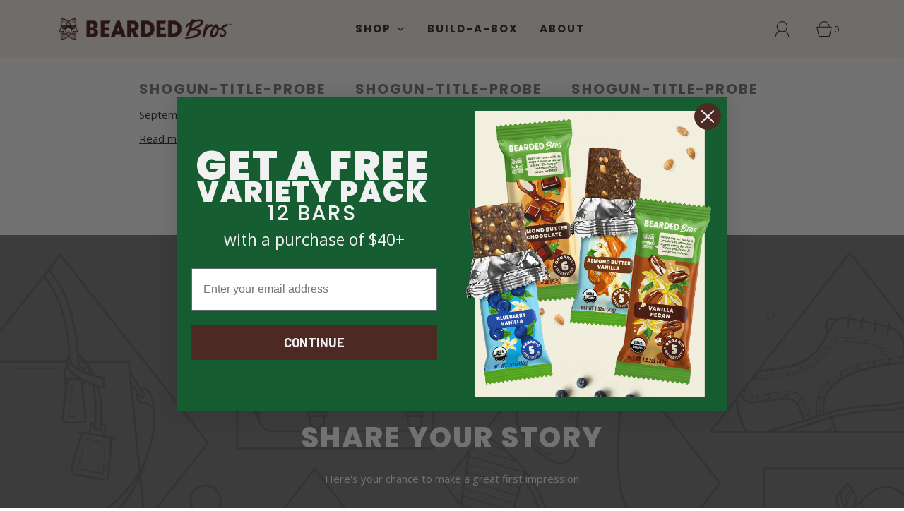

--- FILE ---
content_type: text/css
request_url: https://www.beardedbros.com/cdn/shop/t/100/assets/custom.css?v=151334532337709943781758337874
body_size: 1840
content:
.nav>li.mega-menu .dropdown-menu .mega-menu-block>.dropdown-submenu.site-nav--active .mega-menu-block__heading{display:UNSET;padding-left:10px;border-left:1px solid black;background:NONE}.template-product .rc-widget .rc-subscription-details{width:fit-content}.template-product .rb-subscribe-and-save-container .tflex.titems-center.tjustify-end-l .torder-1-l.torder-2.tpointer{font-weight:700}#build-a-box-bearded-brothers .yotpo.bottomLine{margin-left:72px;margin-top:20px}@media only screen and (min-width:769px){.product-medias.col-md-6{position:sticky!important;height:1000%!important;top:15%}}.hmpagebanner,.organicclean,.deliciousclean,.beardedlove{background-color:#69696963}.homecollectionp h3 a,.ourpassion .textarea a,.facets__header a,.aboutorganic a,.accordion-content a,.contactpg a,.social-sharing span,.breadcrumb a{color:#6b6b6b}.yotpo-new-review-btn-wrapper button{background-color:#6e6e6e!important}.yotpo-read-more{color:#6e6e6e!important}.selected.yotpo-reviews-pagination-item{color:#000!important}.shogun-form label{color:#6b6b6b!important}.buttons button#purchase{background-color:#019891!important}button#purchase:focus,.btn:focus,.ss.btn.slide-menu-cart:focus{background-color:var(--button-background-hover-color)!important;color:var(--button-text-color)!important}button#purchase:hover,.btn:hover,.ss.btn.slide-menu-cart:hover{background-color:var(--button-background-hover-color)!important;color:var(--button-text-color)!important}.kindasweet .textarea p{font-size:1.75rem;font-family:Poppins,sans-serif;text-transform:uppercase;letter-spacing:2px;font-weight:800;font-style:normal}ul.homepage-featured-products{padding:0}.skip-link{background-color:#01746e!important;padding:.6em;z-index:10000;color:#fff!important;text-decoration:none;padding:10px!important}.visuallyhidden{border:0;clip:rect(0 0 0 0);height:1px;margin:-1px;overflow:hidden;padding:0;position:absolute;width:1px;white-space:nowrap}.visuallyhidden.focusable:active,.visuallyhidden.focusable:focus{clip:auto;height:auto;margin:0;overflow:visible;position:absolute;width:auto;white-space:inherit}#accessibility-statement #page-accessibility-statement header{display:none}#accessibility-statement h2{font-size:20px!important}#accessibility-statement #main a{color:#6b6b6b!important}.accessibilitysta{padding-top:80px}.bannerimgvis{height:100%;width:100%;top:0;left:0;position:absolute}a.bk_top{position:fixed;bottom:50px;right:26px;background-color:#000;color:#fff;width:50px;height:50px;text-align:center;line-height:50px;font-size:30px;border-radius:50%;display:none;z-index:1000;cursor:pointer;text-decoration:none}.footertpsm{padding-top:45px}.aboutrich .textarea h2{font-size:1.25rem}#terms-amp-conditions #page-terms-conditions a,#privacy-policy .shopify-policy__container a,#shipping-policy #main a,#frequently-asked-questions #main a{color:#666!important}.slide-checkout-buttons button{color:#fff!important}#customer-accounts #rc_login a{color:#6b6b6b!important}#recover_email label{display:flex;justify-content:flex-start}.contactmail a,#checkout-buttons a{color:#fff!important;text-decoration:none}#contact-us span.visually-hidden{color:#000!important}#contact-us .shogun-icon-wrapper span.visually-hidden{color:#fff!important}.nav>li.mega-menu .dropdown-menu{top:82px!important}.facets__form-inner{flex-direction:column!important;display:block!important}.dropdown-submenu a{border:none!important}.dropdown-fresh-toggle{cursor:pointer!important}.nav>li.mega-menu .dropdown-menu .mega-menu-block>.dropdown-submenu{padding:20px!important}.usssm .swiper-pagination,.swiper-pagination{display:none!important}.header-wrapper.stuck .nav>li.mega-menu .mega-menu--dropdown-wrapper.open .dropdown-menu{top:135px!important}.header-wrapper.logo-placement--center.stuck .header-logo-wrapper,.header-wrapper.logo-placement--center.stuck .header-row{display:none}.newaboutsec .homepage-featured-content-wrapper{text-align:left!important}.footer-bottom a{text-decoration:underline transparent!important}*:focus{outline:none!important}*:focus:not(:focus-visible){outline:none!important}.nav>li.mega-menu .dropdown-menu{border-top:1px solid #b6d55d;border-bottom:1px solid #b6d55d}.nav>li.mega-menu .dropdown-menu>div,.nav>li.mega-menu .dropdown-menu .mega-menu-block{background-color:#f1f2df}.nav>li.mega-menu .dropdown-menu .mega-menu-block{justify-content:center}.mega-menu-inner{display:flex;justify-content:space-between;padding:40px 60px;background-color:#f1f2df;width:1440px;max-width:100%;margin:0 auto;align-items:center}.mega-menu-left{min-width:33.33%}.mega-menu-section{width:100%}.mega-menu-right{flex:1;display:flex;flex-direction:column;align-items:center}.mega-menu-links{list-style:none;padding:0;margin:0}.mega-menu-links li{margin-bottom:5px}.mega-menu-links .shop-all-link a{font-weight:700;font-size:16px;text-transform:uppercase;color:#000;text-decoration:none}.mega-menu-links .category-link a{display:flex;align-items:center;font-size:16px;color:#000;text-decoration:none;padding:8px 0}.mega-menu-links .category-link a:hover{text-decoration:underline}.mega-menu-links .chevron-icon{margin-left:10px;transform:rotate(-90deg);width:12px;height:12px}.product-cards{display:flex;justify-content:space-between;gap:40px}.product-card-link{display:block;text-decoration:none;color:#000}.product-card img{width:200px;height:auto;aspect-ratio:1 / 1;object-fit:contain}.product-card .bottom-link{font-size:16px;color:#000;text-decoration:none;text-align:center}.product-card-link:hover .bottom-link{text-decoration:underline}.product-card .chevron-icon{margin-left:10px;transform:rotate(90deg);flex-shrink:0}@media (max-width: 1310px){.product-card h6{font-size:13px}.product-card a.btn{font-size:11px!important}}@media (max-width: 1180px){.product-card h6{font-size:12px}.product-card a.btn{font-size:10px!important}}@media (max-width: 1120px){.product-card h6{font-size:10px}.product-card a.btn{font-size:7px!important}}.container--product-page{padding:40px!important}@media (max-width: 768px){.container--product-page{padding:20px!important}}.template-product .product-description-wrapper{border-top:none}.product-form-option .wetheme-dropdown button{border:1px solid rgb(63,26,25);padding:10px}.product-tag{display:inline-block;padding:10px 20px;border-radius:100px;font-size:16px;font-weight:var(--header-font-weight);margin-bottom:20px;background-color:#f7f0e8;color:#3f1a19;text-transform:uppercase;font-weight:700}.ingredients-carousel__nav{background-color:#f7f0e8!important}.nutrition-row{display:flex;justify-content:space-between}@media (max-width: 768px){.product-info-wrapper .product-tag{display:none}}@media (max-width: 768px){.product-description-header{margin:20px 0 0}.ingredient-stack-wrapper{margin:20px 0}.ingredient-stack-btn{width:100%;justify-content:space-between;border-radius:0!important;padding:10px!important}.product-tag{font-size:12px}.feature-text{font-weight:500}}.main-navigation-wrapper .mega-menu--dropdown-wrapper>a,.main-navigation-wrapper>ul.nav>li>a{padding:0}.header-wrapper .header-content{padding:14px 50px!important}.main-navigation-wrapper .nav{margin-top:0!important}@media screen and (min-width: 992px){.header-content--single-row{display:flex!important;align-items:center!important;justify-content:space-between!important;width:100%!important;min-height:auto!important;padding:24px 50px!important}.header-content--single-row .header-content__item{display:flex!important;align-items:center!important;flex:none!important;height:auto!important;min-height:auto!important}.header-content--single-row .header-logo-container{flex-shrink:0!important;width:auto!important;flex-basis:auto!important}.header-content--single-row .header-menu-container{flex-grow:1!important;display:flex!important;justify-content:center!important;align-items:center!important;width:auto!important;height:auto!important;min-height:auto!important}.header-content--single-row .header-icons-container{flex-shrink:0!important;width:auto!important;flex-basis:auto!important}.header-content--single-row .main-navigation-wrapper{display:flex!important;justify-content:center!important;align-items:center!important;width:100%!important;height:auto!important;min-height:auto!important}.header-content--single-row .main-navigation-wrapper .mega-menu--dropdown-wrapper>a,.header-content--single-row .main-navigation-wrapper>ul.nav>li>a{padding:15px 0!important}.header-content--single-row .main-navigation-wrapper .nav{height:auto!important;min-height:auto!important;align-items:center!important}}.btn.custom-btn{background:#426538;color:#f1f2df;text-decoration:none;font-family:var(--header-font-stack);font-weight:700;font-size:14px;border-radius:8px}.testimonial-container{border:2px solid #b6d55d!important;border-bottom:6px solid #b6d55d!important}.featured-row__subtext p{font-size:20px;margin-bottom:20px;line-height:normal}.product-single__thumbnails .swiper-container-vertical{margin-top:0;margin-bottom:0}.product-media-with-thumbnails-left{gap:12px!important}.product-layout--thumbnails-left .product-single__thumbnails--left{flex:0 0 70px}.product-layout--thumbnails-left .product-single__thumbnails--left .swiper-slide{width:70px!important;height:70px!important}.product-layout--thumbnails-left .product-single__thumbnails--left .product-single__thumbnail,.product-layout--thumbnails-left .product-single__thumbnails--left .product-single__thumbnail__wrapper{width:70px;height:70px}.product-layout--thumbnails-left .product-single__thumbnails--left .product-single__thumbnail__image,.product-single__medias .product-single__media .product-single__photo{border-radius:6px}.product-single__thumbnail{scroll-margin:0!important;scroll-behavior:auto!important}.product-single__thumbnail:focus{scroll-margin:0!important}.collection-image-anim .lazyload[data-blur=true],.collection-image-anim .ls-blur-up-img,.product-grid .lazyload[data-blur=true],.product-grid .ls-blur-up-img{filter:none!important;opacity:1!important;transition:none!important}.lazyloaded,.ls-blur-up-img.ls-inview.ls-original-loaded{opacity:1!important;filter:none!important}.collection-image-anim .lazyload,.product-grid .lazyload{transition:opacity .3s ease-in-out}.collection-image-anim .lazyload-blur-wrapper,.product-grid .lazyload-blur-wrapper{position:static!important}.collection-image-anim .lazyload-blur-wrapper .ls-blur-up-img,.product-grid .lazyload-blur-wrapper .ls-blur-up-img{display:none!important}.product-single__media__image{position:relative;min-height:400px;background:#f8f9fa}.product-single__media__image:not(.image-loaded):before{content:"";position:absolute;top:0;left:0;right:0;bottom:0;background:#f5f5f5;z-index:1;border-radius:6px}.product-single__media__image.image-loaded:before{display:none}.product-single__media__image img{transition:opacity .4s ease-in-out}@media (max-width: 768px){.product-single__media__image{min-height:300px}}.collection-image-anim img,.product-grid img{image-rendering:-webkit-optimize-contrast;image-rendering:crisp-edges}.collection-image-anim .aspect-ratio,.product-grid .aspect-ratio{background-color:#f8f9fa}.collection-image-anim .lazyload{opacity:.8}.collection-image-anim .lazyloaded{opacity:1}
/*# sourceMappingURL=/cdn/shop/t/100/assets/custom.css.map?v=151334532337709943781758337874 */


--- FILE ---
content_type: text/css
request_url: https://www.beardedbros.com/cdn/shop/t/100/assets/section-image-with-text-overlay.min.css?v=28295643905018183371753947508
body_size: -464
content:
.homepage-section--text-over-image-wrapper .hero__title,.homepage-section--text-over-image-wrapper .rte{max-width:90%;margin-left:auto;margin-right:auto}.hero__inner{display:table-cell;padding:50px 0;position:relative;vertical-align:middle;z-index:2}.hero__inner .page-width{max-width:700px;margin:auto}.hero__inner .btn{margin:30px 0 0 0}.hero__inner .textarea a{text-decoration:underline!important;color:var(--color-image-overlay-text);transition:all .2s ease-in-out;-webkit-transition:all .2s ease-in-out;-o-transition:all .2s ease-in-out}.hero__inner .textarea a:hover{color:var(--color-image-overlay-text);text-decoration:none!important;opacity:.6}

--- FILE ---
content_type: text/javascript
request_url: https://www.beardedbros.com/cdn/shop/t/100/assets/custom.js?v=117390613801546875951758316124
body_size: 1912
content:
$(document).ready(function(){$("img[src='//www.beardedbros.com/cdn/shop/files/dry-dates-white-table.jpg?v=1696280425']").attr("alt","A cluster of seven brown dates with a few green leaves, set against a white background."),$("img[src='//www.beardedbros.com/cdn/shop/files/almond-nuts-with-three-green-leaves.jpg?v=1696280426']").attr("alt","A pile of whole almonds with two green leaves, one halved to show the inside, set against a white background."),$("img[src='//www.beardedbros.com/cdn/shop/files/wepik-export-20231028191624sqRi.jpg?v=1698520869']").attr("alt","A wooden bowl filled with chunks of yellow cocoa butter, set against a white background."),$("img[src='//www.beardedbros.com/cdn/shop/files/chia-seeds-wooden-bowl-white-wall.jpg?v=1696280426']").attr("alt","Wooden bowl filled with chia seeds on a white background."),$("img[src='//www.beardedbros.com/cdn/shop/files/monosodium-glutamate-wood-bowl.jpg?v=1696280425']").attr("alt","Top view of a wooden bowl filled with white salt crystals on a white background."),$("img[src='//www.beardedbros.com/cdn/shop/files/vanilla-sticks-with-flowers-isolated-white.jpg?v=1698338017']").attr("alt","Vanilla pods and white flowers arranged on a white background."),$("img[src='//www.beardedbros.com/cdn/shop/files/pieces-black-chocolate.jpg?v=1698334510']").attr("alt","Stack of five dark chocolate bars with a bite taken out of the top bar, on a white background."),$("img[src='//www.beardedbros.com/cdn/shop/files/cocoa-pod-beans-white-background.jpg?v=1698335668']").attr("alt","Open cocoa pod with beans isolated on white background."),$("img[src='//www.beardedbros.com/cdn/shop/files/cocoa-powder-isolated-white.jpg?v=1698335956']").attr("alt","Brown cocoa powder on white background."),$("img[src='//www.beardedbros.com/cdn/shop/files/blueberry-white-background.jpg?v=1698338610']").attr("alt","Fresh blueberries with green leaves on white background."),$("img[src='//www.beardedbros.com/cdn/shop/files/25670445_mango_permium_psd_16.jpg?v=1698338353']").attr("alt","Ripe mango with a cut piece and cubed slices, isolated on white."),$("img[src='//www.beardedbros.com/cdn/shop/files/coconuts-isolated-white.jpg?v=1698337404']").attr("alt","Two coconuts, one whole and one halved with white flesh and shavings, isolated on a white background."),$("img[src='//www.beardedbros.com/cdn/shop/files/fresh-walnut.jpg?v=1696280426']").attr("alt","Open walnut with shell halves on white background."),$("img[src='//www.beardedbros.com/cdn/shop/files/peach-table.jpg?v=1696280426']").attr("alt","Three fresh peaches, one sliced, on a white background."),$("img[src='//www.beardedbros.com/cdn/shop/files/ginger-with-leaves-isolated-white-background.jpg?v=1696280536']").attr("alt","Fresh ginger root with slices and green leaves on white background."),$("img[src='//www.beardedbros.com/cdn/shop/files/27946425_b323.jpg?v=1698334010']").attr("alt","Multiple pecan nuts isolated on white background."),$("img[src='//www.beardedbros.com/cdn/shop/files/cinnamon-sticks-wrapped-with-rustic-thread.jpg?v=1698337634']").attr("alt","A bundle of cinnamon sticks tied together on a white background."),$("img[src='//www.beardedbros.com/cdn/shop/files/natural-cashew.jpg?v=1698336068']").attr("alt","Cashew nuts on white background.  "),$("img[src='//www.beardedbros.com/cdn/shop/files/some-ground-mustard-isolated-white-background-with-copy-space-text-images-spices-herbs-packaging-concept-close-up-top-view.jpg?v=1698336488']").attr("alt","Yellow powder scattered on white background."),$("img[src='//www.beardedbros.com/cdn/shop/files/16340807_coconut_Premium_psd_13.jpg?v=1698338219']").attr("alt","Split coconut with white flesh and green leaves on white background."),$("img[src='//www.beardedbros.com/cdn/shop/files/Figs.png?v=1695321370']").attr("alt","Two whole figs and one sliced open on white background."),$("img[src='//www.beardedbros.com/cdn/shop/files/2674.jpg?v=1698332793']").attr("alt","Fresh raspberries with a green leaf on a white background."),$("img[src='//www.beardedbros.com/cdn/shop/files/2278.jpg?v=1698335147']").attr("alt","Cannabis plant leaves and seeds on white background."),$("img[src='//www.beardedbros.com/cdn/shop/files/shutterstock_2128250504-removebg-preview.png?v=1700510244']").attr("alt","Bowl of peanut butter with scattered peanuts."),$("img[src='//www.beardedbros.com/cdn/shop/files/lemon-table.jpg?v=1698332986']").attr("alt","Whole lemon and half slice with mint leaves on white background."),$("img[src='//www.beardedbros.com/cdn/shop/files/beautiful-strawberries-isolated-white.jpg?v=1698334096']").attr("alt","Three fresh strawberries, one sliced, on a white background."),$("img[src='//www.beardedbros.com/cdn/shop/files/raw-organic-almond-butter-dark-background-removebg-COMPRESSED.png?v=1698174707']").attr("alt","Bowl of almond butter surrounded by whole almonds on a white surface."),$("img[src='//www.beardedbros.com/cdn/shop/files/small-heap-ground-mustard-isolated-white-background-with-copy-space-text-images-spices-herbs-packaging-concept-close-up-side-view.jpg?v=1699281661']").attr("alt","A pile of light brown powder isolated on a white background."),$("img[src='//www.beardedbros.com/cdn/shop/files/peeled-pumpkin-seeds-isolated-top-view.jpg?v=1699281580']").attr("alt","Green pumpkin seeds isolated on white background."),$(".mega-menu--dropdown-wrapper>a.dropdown-fresh-toggle").attr("tabindex","0"),$(".shogun-form input[type='text']").attr("aria-label","enter your name"),$(".shogun-form input[type='email']").attr("aria-label","enter your email"),$(".shogun-form textarea").attr("aria-label","enter your message"),$("#notify-me-wrapper input").attr("aria-label","enter your email"),$(".service-list--block-title, .kindasweet h3, .marketinghed h1").attr("aria-level","2"),$(".hmpagebanner h2, .organicclean h2, .deliciousclean h2").attr("aria-level","1"),$(".kindasweet h2").attr("aria-level","3"),$(".ourpassion .feature-row__text").each(function(i){$(this).detach().prependTo($(".ourpassion .feature-row").eq(i))}),$("br").attr("aria-hidden","true"),$(".aboutrich .title-bar h2").attr("aria-level","1"),$(".subscribehead").attr("role","heading"),$(".subscribehead").attr("aria-level","1"),$(".cart-close-icon-wrapper button").attr("aria-label","close"),$(".contactmail a").attr("aria-label","email us at, highfive@beardedbros.com"),$(".hmpagebanner a.btn").attr("aria-label","Try A Bite of Clean. Organic. Delicious."),$(".usssm .swiper-slide a").removeAttr("role"),$(".usssm .swiper-slide a").removeAttr("aria-label"),$(".grid__image").removeAttr("tabindex"),$(".footer__block-heading-blank li a[href='/pages/accessibility-statement']").attr("id","accessi");var newParagraph=$("<span>").text("selected").addClass("visually-hidden");$(".multi-select-item-container.multi-select-selected .multi-select-item-link ").append(newParagraph),$("a").each(function(){if(this.hostname&&this.hostname!==window.location.hostname&&this.hostname!=="beardedbros.com"){var warningSpan=$('<span class="visually-hidden"> This link will open in a new tab.</span>');$(this).attr("target","_blank").attr("rel","noopener noreferrer"),$(this).append(warningSpan)}}),$(".shogun-form-submit").on("click",function(){setTimeout(function(){$(".shogun-success-alert").attr("tabindex",0).focus()},1e3)}),$(".cart-menu-close").on("click",function(){setTimeout(function(){$(".main-navigation-wrapper-main").attr("tabindex",0).focus()},1e3)})}),$(document).ready(function(){var backToTopButton=$("#go-top");backToTopButton.hide(),$(window).scroll(function(){$(this).scrollTop()>300?backToTopButton.show():backToTopButton.hide()}),backToTopButton.on("click",function(e){e.preventDefault(),$("html, body").animate({scrollTop:0},"slow"),setTimeout(function(){},600)})}),$(function(){var accordionButtons=$(".dropdown-fresh-toggle"),accordionButtons2=$(".mega-menu--dropdown-wrapper");function accordionToggle(){accordionButtons.on("click",function(e){$control=$(this),$control2=$(this).parent(".mega-menu--dropdown-wrapper"),accordionContent=$control.attr("aria-controls"),checkOthers($control[0]),isAriaExp=$control.attr("aria-expanded"),newAriaExp=isAriaExp=="false"?"true":"false",$control.attr("aria-expanded",newAriaExp),$control2.toggleClass("open",newAriaExp==="true"),isAriaHid=$("#"+accordionContent).attr("aria-hidden"),isAriaHid=="true"?$("#"+accordionContent).attr("aria-hidden","false").css("display","block"):$("#"+accordionContent).attr("aria-hidden","true").css("display","none")})}function checkOthers(elem){for(var i=0;i<accordionButtons.length;i++)accordionButtons[i]!=elem&&$(accordionButtons[i]).attr("aria-expanded")=="true"&&($(accordionButtons[i]).attr("aria-expanded","false"),$(accordionButtons2[i]).removeClass("open"),content=$(accordionButtons[i]).attr("aria-controls"),$("#"+content).attr("aria-hidden","true").css("display","none"))}accordionToggle()}),$(document).on("focusin",function(event){var closestRow=$(event.target).closest(".nav-pills");$(event.target).closest(".dropdown-menu--mega").length===0&&(closestRow.find(".dropdown-fresh-toggle").attr("aria-expanded","false"),closestRow.find(".mega-menu--dropdown-wrapper").removeClass("open"))}),$(document).ready(function(){var element=$("#page-accessibility-statement, #page-free-shipping, .cart-items .cart-item");element.replaceWith(function(){return $("<div>",{class:$(this).attr("class"),id:$(this).attr("id"),html:$(this).html()})}),element=$(".elementor-accordion-title"),element.removeAttr("tabindex")}),$(document).ready(function(){setTimeout(function(){$(".productrecomn .quick-add-wrapper.is-singular").attr("aria-hidden","true"),$(".yotpo-reviews-pagination-container").attr("aria-label","pagination")},5e3)},5e3),$(document).ready(function(){var $menu=$(".mega-menu--dropdown-wrapper");$(document).keydown(function(event){event.key==="Escape"&&($menu.removeClass("open"),$(".mega-menu--dropdown-wrapper>a.dropdown-fresh-toggle").attr("aria-expanded","false"))})}),$(document).ready(function(){function handleImageLoading(){$(".product-single__media__image").each(function(){var $container=$(this),$img=$container.find("img");$img.length>0&&($img[0].complete&&$img[0].naturalHeight!==0?$container.addClass("image-loaded"):($container.removeClass("image-loaded"),$img.on("load",function(){$container.addClass("image-loaded")})))})}$(".product-single__thumbnail").on("click",function(){$(".product-single__media__image").removeClass("image-loaded"),setTimeout(handleImageLoading,100)}),handleImageLoading(),$(document).on("lazyloaded",function(e){var $img=$(e.target),$container=$img.closest(".product-single__media__image");$container.length&&$container.addClass("image-loaded")})});
//# sourceMappingURL=/cdn/shop/t/100/assets/custom.js.map?v=117390613801546875951758316124


--- FILE ---
content_type: text/javascript
request_url: https://www.beardedbros.com/cdn/shop/t/100/assets/theme.js?v=133770665315202726641768168519
body_size: 155685
content:
(()=>{var __webpack_modules__={816:module=>{"use strict";var requestAnimFrame=function(){return window.requestAnimationFrame||window.webkitRequestAnimationFrame||function(callback){window.setTimeout(callback,16.666666666666668)}}();function decouple(node,event2,fn){var eve,tracking=!1;function captureEvent(e){eve=e,track()}function track(){tracking||(requestAnimFrame(update),tracking=!0)}function update(){fn.call(node,eve),tracking=!1}return node.addEventListener(event2,captureEvent,!1),captureEvent}module.exports=decouple},626:(module,exports)=>{"use strict";var _classCallCheck=function(instance,Constructor){if(!(instance instanceof Constructor))throw new TypeError("Cannot call a class as a function")};exports.__esModule=!0;var Emitter=function(){function Emitter2(){_classCallCheck(this,Emitter2)}return Emitter2.prototype.on=function(event2,listener){return this._eventCollection=this._eventCollection||{},this._eventCollection[event2]=this._eventCollection[event2]||[],this._eventCollection[event2].push(listener),this},Emitter2.prototype.once=function(event2,listener){var self2=this;function fn(){self2.off(event2,fn),listener.apply(this,arguments)}return fn.listener=listener,this.on(event2,fn),this},Emitter2.prototype.off=function(event2,listener){var listeners=void 0;return!this._eventCollection||!(listeners=this._eventCollection[event2])?this:(listeners.forEach(function(fn,i){(fn===listener||fn.listener===listener)&&listeners.splice(i,1)}),listeners.length===0&&delete this._eventCollection[event2],this)},Emitter2.prototype.emit=function(event2){for(var _this=this,_len=arguments.length,args=Array(_len>1?_len-1:0),_key=1;_key<_len;_key++)args[_key-1]=arguments[_key];var listeners=void 0;return!this._eventCollection||!(listeners=this._eventCollection[event2])?this:(listeners=listeners.slice(0),listeners.forEach(function(fn){return fn.apply(_this,args)}),this)},Emitter2}();exports.default=Emitter,module.exports=exports.default},508:function(module){(function(root,factory){module.exports=factory()})(typeof self<"u"?self:this,function(){return function(modules){var installedModules={};function __nested_webpack_require_574__(moduleId){if(installedModules[moduleId])return installedModules[moduleId].exports;var module2=installedModules[moduleId]={i:moduleId,l:!1,exports:{}};return modules[moduleId].call(module2.exports,module2,module2.exports,__nested_webpack_require_574__),module2.l=!0,module2.exports}return __nested_webpack_require_574__.m=modules,__nested_webpack_require_574__.c=installedModules,__nested_webpack_require_574__.d=function(exports,name,getter){__nested_webpack_require_574__.o(exports,name)||Object.defineProperty(exports,name,{configurable:!1,enumerable:!0,get:getter})},__nested_webpack_require_574__.r=function(exports){Object.defineProperty(exports,"__esModule",{value:!0})},__nested_webpack_require_574__.n=function(module2){var getter=module2&&module2.__esModule?function(){return module2.default}:function(){return module2};return __nested_webpack_require_574__.d(getter,"a",getter),getter},__nested_webpack_require_574__.o=function(object,property){return Object.prototype.hasOwnProperty.call(object,property)},__nested_webpack_require_574__.p="",__nested_webpack_require_574__(__nested_webpack_require_574__.s=0)}({"./dist/icons.json":function(module2){module2.exports={activity:'<polyline points="22 12 18 12 15 21 9 3 6 12 2 12"></polyline>',airplay:'<path d="M5 17H4a2 2 0 0 1-2-2V5a2 2 0 0 1 2-2h16a2 2 0 0 1 2 2v10a2 2 0 0 1-2 2h-1"></path><polygon points="12 15 17 21 7 21 12 15"></polygon>',"alert-circle":'<circle cx="12" cy="12" r="10"></circle><line x1="12" y1="8" x2="12" y2="12"></line><line x1="12" y1="16" x2="12.01" y2="16"></line>',"alert-octagon":'<polygon points="7.86 2 16.14 2 22 7.86 22 16.14 16.14 22 7.86 22 2 16.14 2 7.86 7.86 2"></polygon><line x1="12" y1="8" x2="12" y2="12"></line><line x1="12" y1="16" x2="12.01" y2="16"></line>',"alert-triangle":'<path d="M10.29 3.86L1.82 18a2 2 0 0 0 1.71 3h16.94a2 2 0 0 0 1.71-3L13.71 3.86a2 2 0 0 0-3.42 0z"></path><line x1="12" y1="9" x2="12" y2="13"></line><line x1="12" y1="17" x2="12.01" y2="17"></line>',"align-center":'<line x1="18" y1="10" x2="6" y2="10"></line><line x1="21" y1="6" x2="3" y2="6"></line><line x1="21" y1="14" x2="3" y2="14"></line><line x1="18" y1="18" x2="6" y2="18"></line>',"align-justify":'<line x1="21" y1="10" x2="3" y2="10"></line><line x1="21" y1="6" x2="3" y2="6"></line><line x1="21" y1="14" x2="3" y2="14"></line><line x1="21" y1="18" x2="3" y2="18"></line>',"align-left":'<line x1="17" y1="10" x2="3" y2="10"></line><line x1="21" y1="6" x2="3" y2="6"></line><line x1="21" y1="14" x2="3" y2="14"></line><line x1="17" y1="18" x2="3" y2="18"></line>',"align-right":'<line x1="21" y1="10" x2="7" y2="10"></line><line x1="21" y1="6" x2="3" y2="6"></line><line x1="21" y1="14" x2="3" y2="14"></line><line x1="21" y1="18" x2="7" y2="18"></line>',anchor:'<circle cx="12" cy="5" r="3"></circle><line x1="12" y1="22" x2="12" y2="8"></line><path d="M5 12H2a10 10 0 0 0 20 0h-3"></path>',aperture:'<circle cx="12" cy="12" r="10"></circle><line x1="14.31" y1="8" x2="20.05" y2="17.94"></line><line x1="9.69" y1="8" x2="21.17" y2="8"></line><line x1="7.38" y1="12" x2="13.12" y2="2.06"></line><line x1="9.69" y1="16" x2="3.95" y2="6.06"></line><line x1="14.31" y1="16" x2="2.83" y2="16"></line><line x1="16.62" y1="12" x2="10.88" y2="21.94"></line>',archive:'<polyline points="21 8 21 21 3 21 3 8"></polyline><rect x="1" y="3" width="22" height="5"></rect><line x1="10" y1="12" x2="14" y2="12"></line>',"arrow-down-circle":'<circle cx="12" cy="12" r="10"></circle><polyline points="8 12 12 16 16 12"></polyline><line x1="12" y1="8" x2="12" y2="16"></line>',"arrow-down-left":'<line x1="17" y1="7" x2="7" y2="17"></line><polyline points="17 17 7 17 7 7"></polyline>',"arrow-down-right":'<line x1="7" y1="7" x2="17" y2="17"></line><polyline points="17 7 17 17 7 17"></polyline>',"arrow-down":'<line x1="12" y1="5" x2="12" y2="19"></line><polyline points="19 12 12 19 5 12"></polyline>',"arrow-left-circle":'<circle cx="12" cy="12" r="10"></circle><polyline points="12 8 8 12 12 16"></polyline><line x1="16" y1="12" x2="8" y2="12"></line>',"arrow-left":'<line x1="19" y1="12" x2="5" y2="12"></line><polyline points="12 19 5 12 12 5"></polyline>',"arrow-right-circle":'<circle cx="12" cy="12" r="10"></circle><polyline points="12 16 16 12 12 8"></polyline><line x1="8" y1="12" x2="16" y2="12"></line>',"arrow-right":'<line x1="5" y1="12" x2="19" y2="12"></line><polyline points="12 5 19 12 12 19"></polyline>',"arrow-up-circle":'<circle cx="12" cy="12" r="10"></circle><polyline points="16 12 12 8 8 12"></polyline><line x1="12" y1="16" x2="12" y2="8"></line>',"arrow-up-left":'<line x1="17" y1="17" x2="7" y2="7"></line><polyline points="7 17 7 7 17 7"></polyline>',"arrow-up-right":'<line x1="7" y1="17" x2="17" y2="7"></line><polyline points="7 7 17 7 17 17"></polyline>',"arrow-up":'<line x1="12" y1="19" x2="12" y2="5"></line><polyline points="5 12 12 5 19 12"></polyline>',"at-sign":'<circle cx="12" cy="12" r="4"></circle><path d="M16 8v5a3 3 0 0 0 6 0v-1a10 10 0 1 0-3.92 7.94"></path>',award:'<circle cx="12" cy="8" r="7"></circle><polyline points="8.21 13.89 7 23 12 20 17 23 15.79 13.88"></polyline>',"bar-chart-2":'<line x1="18" y1="20" x2="18" y2="10"></line><line x1="12" y1="20" x2="12" y2="4"></line><line x1="6" y1="20" x2="6" y2="14"></line>',"bar-chart":'<line x1="12" y1="20" x2="12" y2="10"></line><line x1="18" y1="20" x2="18" y2="4"></line><line x1="6" y1="20" x2="6" y2="16"></line>',"battery-charging":'<path d="M5 18H3a2 2 0 0 1-2-2V8a2 2 0 0 1 2-2h3.19M15 6h2a2 2 0 0 1 2 2v8a2 2 0 0 1-2 2h-3.19"></path><line x1="23" y1="13" x2="23" y2="11"></line><polyline points="11 6 7 12 13 12 9 18"></polyline>',battery:'<rect x="1" y="6" width="18" height="12" rx="2" ry="2"></rect><line x1="23" y1="13" x2="23" y2="11"></line>',"bell-off":'<path d="M13.73 21a2 2 0 0 1-3.46 0"></path><path d="M18.63 13A17.89 17.89 0 0 1 18 8"></path><path d="M6.26 6.26A5.86 5.86 0 0 0 6 8c0 7-3 9-3 9h14"></path><path d="M18 8a6 6 0 0 0-9.33-5"></path><line x1="1" y1="1" x2="23" y2="23"></line>',bell:'<path d="M18 8A6 6 0 0 0 6 8c0 7-3 9-3 9h18s-3-2-3-9"></path><path d="M13.73 21a2 2 0 0 1-3.46 0"></path>',bluetooth:'<polyline points="6.5 6.5 17.5 17.5 12 23 12 1 17.5 6.5 6.5 17.5"></polyline>',bold:'<path d="M6 4h8a4 4 0 0 1 4 4 4 4 0 0 1-4 4H6z"></path><path d="M6 12h9a4 4 0 0 1 4 4 4 4 0 0 1-4 4H6z"></path>',"book-open":'<path d="M2 3h6a4 4 0 0 1 4 4v14a3 3 0 0 0-3-3H2z"></path><path d="M22 3h-6a4 4 0 0 0-4 4v14a3 3 0 0 1 3-3h7z"></path>',book:'<path d="M4 19.5A2.5 2.5 0 0 1 6.5 17H20"></path><path d="M6.5 2H20v20H6.5A2.5 2.5 0 0 1 4 19.5v-15A2.5 2.5 0 0 1 6.5 2z"></path>',bookmark:'<path d="M19 21l-7-5-7 5V5a2 2 0 0 1 2-2h10a2 2 0 0 1 2 2z"></path>',box:'<path d="M21 16V8a2 2 0 0 0-1-1.73l-7-4a2 2 0 0 0-2 0l-7 4A2 2 0 0 0 3 8v8a2 2 0 0 0 1 1.73l7 4a2 2 0 0 0 2 0l7-4A2 2 0 0 0 21 16z"></path><polyline points="3.27 6.96 12 12.01 20.73 6.96"></polyline><line x1="12" y1="22.08" x2="12" y2="12"></line>',briefcase:'<rect x="2" y="7" width="20" height="14" rx="2" ry="2"></rect><path d="M16 21V5a2 2 0 0 0-2-2h-4a2 2 0 0 0-2 2v16"></path>',calendar:'<rect x="3" y="4" width="18" height="18" rx="2" ry="2"></rect><line x1="16" y1="2" x2="16" y2="6"></line><line x1="8" y1="2" x2="8" y2="6"></line><line x1="3" y1="10" x2="21" y2="10"></line>',"camera-off":'<line x1="1" y1="1" x2="23" y2="23"></line><path d="M21 21H3a2 2 0 0 1-2-2V8a2 2 0 0 1 2-2h3m3-3h6l2 3h4a2 2 0 0 1 2 2v9.34m-7.72-2.06a4 4 0 1 1-5.56-5.56"></path>',camera:'<path d="M23 19a2 2 0 0 1-2 2H3a2 2 0 0 1-2-2V8a2 2 0 0 1 2-2h4l2-3h6l2 3h4a2 2 0 0 1 2 2z"></path><circle cx="12" cy="13" r="4"></circle>',cast:'<path d="M2 16.1A5 5 0 0 1 5.9 20M2 12.05A9 9 0 0 1 9.95 20M2 8V6a2 2 0 0 1 2-2h16a2 2 0 0 1 2 2v12a2 2 0 0 1-2 2h-6"></path><line x1="2" y1="20" x2="2.01" y2="20"></line>',"check-circle":'<path d="M22 11.08V12a10 10 0 1 1-5.93-9.14"></path><polyline points="22 4 12 14.01 9 11.01"></polyline>',"check-square":'<polyline points="9 11 12 14 22 4"></polyline><path d="M21 12v7a2 2 0 0 1-2 2H5a2 2 0 0 1-2-2V5a2 2 0 0 1 2-2h11"></path>',check:'<polyline points="20 6 9 17 4 12"></polyline>',"chevron-down":'<polyline points="6 9 12 15 18 9"></polyline>',"chevron-left":'<polyline points="15 18 9 12 15 6"></polyline>',"chevron-right":'<polyline points="9 18 15 12 9 6"></polyline>',"chevron-up":'<polyline points="18 15 12 9 6 15"></polyline>',"chevrons-down":'<polyline points="7 13 12 18 17 13"></polyline><polyline points="7 6 12 11 17 6"></polyline>',"chevrons-left":'<polyline points="11 17 6 12 11 7"></polyline><polyline points="18 17 13 12 18 7"></polyline>',"chevrons-right":'<polyline points="13 17 18 12 13 7"></polyline><polyline points="6 17 11 12 6 7"></polyline>',"chevrons-up":'<polyline points="17 11 12 6 7 11"></polyline><polyline points="17 18 12 13 7 18"></polyline>',chrome:'<circle cx="12" cy="12" r="10"></circle><circle cx="12" cy="12" r="4"></circle><line x1="21.17" y1="8" x2="12" y2="8"></line><line x1="3.95" y1="6.06" x2="8.54" y2="14"></line><line x1="10.88" y1="21.94" x2="15.46" y2="14"></line>',circle:'<circle cx="12" cy="12" r="10"></circle>',clipboard:'<path d="M16 4h2a2 2 0 0 1 2 2v14a2 2 0 0 1-2 2H6a2 2 0 0 1-2-2V6a2 2 0 0 1 2-2h2"></path><rect x="8" y="2" width="8" height="4" rx="1" ry="1"></rect>',clock:'<circle cx="12" cy="12" r="10"></circle><polyline points="12 6 12 12 16 14"></polyline>',"cloud-drizzle":'<line x1="8" y1="19" x2="8" y2="21"></line><line x1="8" y1="13" x2="8" y2="15"></line><line x1="16" y1="19" x2="16" y2="21"></line><line x1="16" y1="13" x2="16" y2="15"></line><line x1="12" y1="21" x2="12" y2="23"></line><line x1="12" y1="15" x2="12" y2="17"></line><path d="M20 16.58A5 5 0 0 0 18 7h-1.26A8 8 0 1 0 4 15.25"></path>',"cloud-lightning":'<path d="M19 16.9A5 5 0 0 0 18 7h-1.26a8 8 0 1 0-11.62 9"></path><polyline points="13 11 9 17 15 17 11 23"></polyline>',"cloud-off":'<path d="M22.61 16.95A5 5 0 0 0 18 10h-1.26a8 8 0 0 0-7.05-6M5 5a8 8 0 0 0 4 15h9a5 5 0 0 0 1.7-.3"></path><line x1="1" y1="1" x2="23" y2="23"></line>',"cloud-rain":'<line x1="16" y1="13" x2="16" y2="21"></line><line x1="8" y1="13" x2="8" y2="21"></line><line x1="12" y1="15" x2="12" y2="23"></line><path d="M20 16.58A5 5 0 0 0 18 7h-1.26A8 8 0 1 0 4 15.25"></path>',"cloud-snow":'<path d="M20 17.58A5 5 0 0 0 18 8h-1.26A8 8 0 1 0 4 16.25"></path><line x1="8" y1="16" x2="8.01" y2="16"></line><line x1="8" y1="20" x2="8.01" y2="20"></line><line x1="12" y1="18" x2="12.01" y2="18"></line><line x1="12" y1="22" x2="12.01" y2="22"></line><line x1="16" y1="16" x2="16.01" y2="16"></line><line x1="16" y1="20" x2="16.01" y2="20"></line>',cloud:'<path d="M18 10h-1.26A8 8 0 1 0 9 20h9a5 5 0 0 0 0-10z"></path>',code:'<polyline points="16 18 22 12 16 6"></polyline><polyline points="8 6 2 12 8 18"></polyline>',codepen:'<polygon points="12 2 22 8.5 22 15.5 12 22 2 15.5 2 8.5 12 2"></polygon><line x1="12" y1="22" x2="12" y2="15.5"></line><polyline points="22 8.5 12 15.5 2 8.5"></polyline><polyline points="2 15.5 12 8.5 22 15.5"></polyline><line x1="12" y1="2" x2="12" y2="8.5"></line>',codesandbox:'<path d="M21 16V8a2 2 0 0 0-1-1.73l-7-4a2 2 0 0 0-2 0l-7 4A2 2 0 0 0 3 8v8a2 2 0 0 0 1 1.73l7 4a2 2 0 0 0 2 0l7-4A2 2 0 0 0 21 16z"></path><polyline points="7.5 4.21 12 6.81 16.5 4.21"></polyline><polyline points="7.5 19.79 7.5 14.6 3 12"></polyline><polyline points="21 12 16.5 14.6 16.5 19.79"></polyline><polyline points="3.27 6.96 12 12.01 20.73 6.96"></polyline><line x1="12" y1="22.08" x2="12" y2="12"></line>',coffee:'<path d="M18 8h1a4 4 0 0 1 0 8h-1"></path><path d="M2 8h16v9a4 4 0 0 1-4 4H6a4 4 0 0 1-4-4V8z"></path><line x1="6" y1="1" x2="6" y2="4"></line><line x1="10" y1="1" x2="10" y2="4"></line><line x1="14" y1="1" x2="14" y2="4"></line>',columns:'<path d="M12 3h7a2 2 0 0 1 2 2v14a2 2 0 0 1-2 2h-7m0-18H5a2 2 0 0 0-2 2v14a2 2 0 0 0 2 2h7m0-18v18"></path>',command:'<path d="M18 3a3 3 0 0 0-3 3v12a3 3 0 0 0 3 3 3 3 0 0 0 3-3 3 3 0 0 0-3-3H6a3 3 0 0 0-3 3 3 3 0 0 0 3 3 3 3 0 0 0 3-3V6a3 3 0 0 0-3-3 3 3 0 0 0-3 3 3 3 0 0 0 3 3h12a3 3 0 0 0 3-3 3 3 0 0 0-3-3z"></path>',compass:'<circle cx="12" cy="12" r="10"></circle><polygon points="16.24 7.76 14.12 14.12 7.76 16.24 9.88 9.88 16.24 7.76"></polygon>',copy:'<rect x="9" y="9" width="13" height="13" rx="2" ry="2"></rect><path d="M5 15H4a2 2 0 0 1-2-2V4a2 2 0 0 1 2-2h9a2 2 0 0 1 2 2v1"></path>',"corner-down-left":'<polyline points="9 10 4 15 9 20"></polyline><path d="M20 4v7a4 4 0 0 1-4 4H4"></path>',"corner-down-right":'<polyline points="15 10 20 15 15 20"></polyline><path d="M4 4v7a4 4 0 0 0 4 4h12"></path>',"corner-left-down":'<polyline points="14 15 9 20 4 15"></polyline><path d="M20 4h-7a4 4 0 0 0-4 4v12"></path>',"corner-left-up":'<polyline points="14 9 9 4 4 9"></polyline><path d="M20 20h-7a4 4 0 0 1-4-4V4"></path>',"corner-right-down":'<polyline points="10 15 15 20 20 15"></polyline><path d="M4 4h7a4 4 0 0 1 4 4v12"></path>',"corner-right-up":'<polyline points="10 9 15 4 20 9"></polyline><path d="M4 20h7a4 4 0 0 0 4-4V4"></path>',"corner-up-left":'<polyline points="9 14 4 9 9 4"></polyline><path d="M20 20v-7a4 4 0 0 0-4-4H4"></path>',"corner-up-right":'<polyline points="15 14 20 9 15 4"></polyline><path d="M4 20v-7a4 4 0 0 1 4-4h12"></path>',cpu:'<rect x="4" y="4" width="16" height="16" rx="2" ry="2"></rect><rect x="9" y="9" width="6" height="6"></rect><line x1="9" y1="1" x2="9" y2="4"></line><line x1="15" y1="1" x2="15" y2="4"></line><line x1="9" y1="20" x2="9" y2="23"></line><line x1="15" y1="20" x2="15" y2="23"></line><line x1="20" y1="9" x2="23" y2="9"></line><line x1="20" y1="14" x2="23" y2="14"></line><line x1="1" y1="9" x2="4" y2="9"></line><line x1="1" y1="14" x2="4" y2="14"></line>',"credit-card":'<rect x="1" y="4" width="22" height="16" rx="2" ry="2"></rect><line x1="1" y1="10" x2="23" y2="10"></line>',crop:'<path d="M6.13 1L6 16a2 2 0 0 0 2 2h15"></path><path d="M1 6.13L16 6a2 2 0 0 1 2 2v15"></path>',crosshair:'<circle cx="12" cy="12" r="10"></circle><line x1="22" y1="12" x2="18" y2="12"></line><line x1="6" y1="12" x2="2" y2="12"></line><line x1="12" y1="6" x2="12" y2="2"></line><line x1="12" y1="22" x2="12" y2="18"></line>',database:'<ellipse cx="12" cy="5" rx="9" ry="3"></ellipse><path d="M21 12c0 1.66-4 3-9 3s-9-1.34-9-3"></path><path d="M3 5v14c0 1.66 4 3 9 3s9-1.34 9-3V5"></path>',delete:'<path d="M21 4H8l-7 8 7 8h13a2 2 0 0 0 2-2V6a2 2 0 0 0-2-2z"></path><line x1="18" y1="9" x2="12" y2="15"></line><line x1="12" y1="9" x2="18" y2="15"></line>',disc:'<circle cx="12" cy="12" r="10"></circle><circle cx="12" cy="12" r="3"></circle>',"divide-circle":'<line x1="8" y1="12" x2="16" y2="12"></line><line x1="12" y1="16" x2="12" y2="16"></line><line x1="12" y1="8" x2="12" y2="8"></line><circle cx="12" cy="12" r="10"></circle>',"divide-square":'<rect x="3" y="3" width="18" height="18" rx="2" ry="2"></rect><line x1="8" y1="12" x2="16" y2="12"></line><line x1="12" y1="16" x2="12" y2="16"></line><line x1="12" y1="8" x2="12" y2="8"></line>',divide:'<circle cx="12" cy="6" r="2"></circle><line x1="5" y1="12" x2="19" y2="12"></line><circle cx="12" cy="18" r="2"></circle>',"dollar-sign":'<line x1="12" y1="1" x2="12" y2="23"></line><path d="M17 5H9.5a3.5 3.5 0 0 0 0 7h5a3.5 3.5 0 0 1 0 7H6"></path>',"download-cloud":'<polyline points="8 17 12 21 16 17"></polyline><line x1="12" y1="12" x2="12" y2="21"></line><path d="M20.88 18.09A5 5 0 0 0 18 9h-1.26A8 8 0 1 0 3 16.29"></path>',download:'<path d="M21 15v4a2 2 0 0 1-2 2H5a2 2 0 0 1-2-2v-4"></path><polyline points="7 10 12 15 17 10"></polyline><line x1="12" y1="15" x2="12" y2="3"></line>',dribbble:'<circle cx="12" cy="12" r="10"></circle><path d="M8.56 2.75c4.37 6.03 6.02 9.42 8.03 17.72m2.54-15.38c-3.72 4.35-8.94 5.66-16.88 5.85m19.5 1.9c-3.5-.93-6.63-.82-8.94 0-2.58.92-5.01 2.86-7.44 6.32"></path>',droplet:'<path d="M12 2.69l5.66 5.66a8 8 0 1 1-11.31 0z"></path>',"edit-2":'<path d="M17 3a2.828 2.828 0 1 1 4 4L7.5 20.5 2 22l1.5-5.5L17 3z"></path>',"edit-3":'<path d="M12 20h9"></path><path d="M16.5 3.5a2.121 2.121 0 0 1 3 3L7 19l-4 1 1-4L16.5 3.5z"></path>',edit:'<path d="M11 4H4a2 2 0 0 0-2 2v14a2 2 0 0 0 2 2h14a2 2 0 0 0 2-2v-7"></path><path d="M18.5 2.5a2.121 2.121 0 0 1 3 3L12 15l-4 1 1-4 9.5-9.5z"></path>',"external-link":'<path d="M18 13v6a2 2 0 0 1-2 2H5a2 2 0 0 1-2-2V8a2 2 0 0 1 2-2h6"></path><polyline points="15 3 21 3 21 9"></polyline><line x1="10" y1="14" x2="21" y2="3"></line>',"eye-off":'<path d="M17.94 17.94A10.07 10.07 0 0 1 12 20c-7 0-11-8-11-8a18.45 18.45 0 0 1 5.06-5.94M9.9 4.24A9.12 9.12 0 0 1 12 4c7 0 11 8 11 8a18.5 18.5 0 0 1-2.16 3.19m-6.72-1.07a3 3 0 1 1-4.24-4.24"></path><line x1="1" y1="1" x2="23" y2="23"></line>',eye:'<path d="M1 12s4-8 11-8 11 8 11 8-4 8-11 8-11-8-11-8z"></path><circle cx="12" cy="12" r="3"></circle>',facebook:'<path d="M18 2h-3a5 5 0 0 0-5 5v3H7v4h3v8h4v-8h3l1-4h-4V7a1 1 0 0 1 1-1h3z"></path>',"fast-forward":'<polygon points="13 19 22 12 13 5 13 19"></polygon><polygon points="2 19 11 12 2 5 2 19"></polygon>',feather:'<path d="M20.24 12.24a6 6 0 0 0-8.49-8.49L5 10.5V19h8.5z"></path><line x1="16" y1="8" x2="2" y2="22"></line><line x1="17.5" y1="15" x2="9" y2="15"></line>',figma:'<path d="M5 5.5A3.5 3.5 0 0 1 8.5 2H12v7H8.5A3.5 3.5 0 0 1 5 5.5z"></path><path d="M12 2h3.5a3.5 3.5 0 1 1 0 7H12V2z"></path><path d="M12 12.5a3.5 3.5 0 1 1 7 0 3.5 3.5 0 1 1-7 0z"></path><path d="M5 19.5A3.5 3.5 0 0 1 8.5 16H12v3.5a3.5 3.5 0 1 1-7 0z"></path><path d="M5 12.5A3.5 3.5 0 0 1 8.5 9H12v7H8.5A3.5 3.5 0 0 1 5 12.5z"></path>',"file-minus":'<path d="M14 2H6a2 2 0 0 0-2 2v16a2 2 0 0 0 2 2h12a2 2 0 0 0 2-2V8z"></path><polyline points="14 2 14 8 20 8"></polyline><line x1="9" y1="15" x2="15" y2="15"></line>',"file-plus":'<path d="M14 2H6a2 2 0 0 0-2 2v16a2 2 0 0 0 2 2h12a2 2 0 0 0 2-2V8z"></path><polyline points="14 2 14 8 20 8"></polyline><line x1="12" y1="18" x2="12" y2="12"></line><line x1="9" y1="15" x2="15" y2="15"></line>',"file-text":'<path d="M14 2H6a2 2 0 0 0-2 2v16a2 2 0 0 0 2 2h12a2 2 0 0 0 2-2V8z"></path><polyline points="14 2 14 8 20 8"></polyline><line x1="16" y1="13" x2="8" y2="13"></line><line x1="16" y1="17" x2="8" y2="17"></line><polyline points="10 9 9 9 8 9"></polyline>',file:'<path d="M13 2H6a2 2 0 0 0-2 2v16a2 2 0 0 0 2 2h12a2 2 0 0 0 2-2V9z"></path><polyline points="13 2 13 9 20 9"></polyline>',film:'<rect x="2" y="2" width="20" height="20" rx="2.18" ry="2.18"></rect><line x1="7" y1="2" x2="7" y2="22"></line><line x1="17" y1="2" x2="17" y2="22"></line><line x1="2" y1="12" x2="22" y2="12"></line><line x1="2" y1="7" x2="7" y2="7"></line><line x1="2" y1="17" x2="7" y2="17"></line><line x1="17" y1="17" x2="22" y2="17"></line><line x1="17" y1="7" x2="22" y2="7"></line>',filter:'<polygon points="22 3 2 3 10 12.46 10 19 14 21 14 12.46 22 3"></polygon>',flag:'<path d="M4 15s1-1 4-1 5 2 8 2 4-1 4-1V3s-1 1-4 1-5-2-8-2-4 1-4 1z"></path><line x1="4" y1="22" x2="4" y2="15"></line>',"folder-minus":'<path d="M22 19a2 2 0 0 1-2 2H4a2 2 0 0 1-2-2V5a2 2 0 0 1 2-2h5l2 3h9a2 2 0 0 1 2 2z"></path><line x1="9" y1="14" x2="15" y2="14"></line>',"folder-plus":'<path d="M22 19a2 2 0 0 1-2 2H4a2 2 0 0 1-2-2V5a2 2 0 0 1 2-2h5l2 3h9a2 2 0 0 1 2 2z"></path><line x1="12" y1="11" x2="12" y2="17"></line><line x1="9" y1="14" x2="15" y2="14"></line>',folder:'<path d="M22 19a2 2 0 0 1-2 2H4a2 2 0 0 1-2-2V5a2 2 0 0 1 2-2h5l2 3h9a2 2 0 0 1 2 2z"></path>',framer:'<path d="M5 16V9h14V2H5l14 14h-7m-7 0l7 7v-7m-7 0h7"></path>',frown:'<circle cx="12" cy="12" r="10"></circle><path d="M16 16s-1.5-2-4-2-4 2-4 2"></path><line x1="9" y1="9" x2="9.01" y2="9"></line><line x1="15" y1="9" x2="15.01" y2="9"></line>',gift:'<polyline points="20 12 20 22 4 22 4 12"></polyline><rect x="2" y="7" width="20" height="5"></rect><line x1="12" y1="22" x2="12" y2="7"></line><path d="M12 7H7.5a2.5 2.5 0 0 1 0-5C11 2 12 7 12 7z"></path><path d="M12 7h4.5a2.5 2.5 0 0 0 0-5C13 2 12 7 12 7z"></path>',"git-branch":'<line x1="6" y1="3" x2="6" y2="15"></line><circle cx="18" cy="6" r="3"></circle><circle cx="6" cy="18" r="3"></circle><path d="M18 9a9 9 0 0 1-9 9"></path>',"git-commit":'<circle cx="12" cy="12" r="4"></circle><line x1="1.05" y1="12" x2="7" y2="12"></line><line x1="17.01" y1="12" x2="22.96" y2="12"></line>',"git-merge":'<circle cx="18" cy="18" r="3"></circle><circle cx="6" cy="6" r="3"></circle><path d="M6 21V9a9 9 0 0 0 9 9"></path>',"git-pull-request":'<circle cx="18" cy="18" r="3"></circle><circle cx="6" cy="6" r="3"></circle><path d="M13 6h3a2 2 0 0 1 2 2v7"></path><line x1="6" y1="9" x2="6" y2="21"></line>',github:'<path d="M9 19c-5 1.5-5-2.5-7-3m14 6v-3.87a3.37 3.37 0 0 0-.94-2.61c3.14-.35 6.44-1.54 6.44-7A5.44 5.44 0 0 0 20 4.77 5.07 5.07 0 0 0 19.91 1S18.73.65 16 2.48a13.38 13.38 0 0 0-7 0C6.27.65 5.09 1 5.09 1A5.07 5.07 0 0 0 5 4.77a5.44 5.44 0 0 0-1.5 3.78c0 5.42 3.3 6.61 6.44 7A3.37 3.37 0 0 0 9 18.13V22"></path>',gitlab:'<path d="M22.65 14.39L12 22.13 1.35 14.39a.84.84 0 0 1-.3-.94l1.22-3.78 2.44-7.51A.42.42 0 0 1 4.82 2a.43.43 0 0 1 .58 0 .42.42 0 0 1 .11.18l2.44 7.49h8.1l2.44-7.51A.42.42 0 0 1 18.6 2a.43.43 0 0 1 .58 0 .42.42 0 0 1 .11.18l2.44 7.51L23 13.45a.84.84 0 0 1-.35.94z"></path>',globe:'<circle cx="12" cy="12" r="10"></circle><line x1="2" y1="12" x2="22" y2="12"></line><path d="M12 2a15.3 15.3 0 0 1 4 10 15.3 15.3 0 0 1-4 10 15.3 15.3 0 0 1-4-10 15.3 15.3 0 0 1 4-10z"></path>',grid:'<rect x="3" y="3" width="7" height="7"></rect><rect x="14" y="3" width="7" height="7"></rect><rect x="14" y="14" width="7" height="7"></rect><rect x="3" y="14" width="7" height="7"></rect>',"hard-drive":'<line x1="22" y1="12" x2="2" y2="12"></line><path d="M5.45 5.11L2 12v6a2 2 0 0 0 2 2h16a2 2 0 0 0 2-2v-6l-3.45-6.89A2 2 0 0 0 16.76 4H7.24a2 2 0 0 0-1.79 1.11z"></path><line x1="6" y1="16" x2="6.01" y2="16"></line><line x1="10" y1="16" x2="10.01" y2="16"></line>',hash:'<line x1="4" y1="9" x2="20" y2="9"></line><line x1="4" y1="15" x2="20" y2="15"></line><line x1="10" y1="3" x2="8" y2="21"></line><line x1="16" y1="3" x2="14" y2="21"></line>',headphones:'<path d="M3 18v-6a9 9 0 0 1 18 0v6"></path><path d="M21 19a2 2 0 0 1-2 2h-1a2 2 0 0 1-2-2v-3a2 2 0 0 1 2-2h3zM3 19a2 2 0 0 0 2 2h1a2 2 0 0 0 2-2v-3a2 2 0 0 0-2-2H3z"></path>',heart:'<path d="M20.84 4.61a5.5 5.5 0 0 0-7.78 0L12 5.67l-1.06-1.06a5.5 5.5 0 0 0-7.78 7.78l1.06 1.06L12 21.23l7.78-7.78 1.06-1.06a5.5 5.5 0 0 0 0-7.78z"></path>',"help-circle":'<circle cx="12" cy="12" r="10"></circle><path d="M9.09 9a3 3 0 0 1 5.83 1c0 2-3 3-3 3"></path><line x1="12" y1="17" x2="12.01" y2="17"></line>',hexagon:'<path d="M21 16V8a2 2 0 0 0-1-1.73l-7-4a2 2 0 0 0-2 0l-7 4A2 2 0 0 0 3 8v8a2 2 0 0 0 1 1.73l7 4a2 2 0 0 0 2 0l7-4A2 2 0 0 0 21 16z"></path>',home:'<path d="M3 9l9-7 9 7v11a2 2 0 0 1-2 2H5a2 2 0 0 1-2-2z"></path><polyline points="9 22 9 12 15 12 15 22"></polyline>',image:'<rect x="3" y="3" width="18" height="18" rx="2" ry="2"></rect><circle cx="8.5" cy="8.5" r="1.5"></circle><polyline points="21 15 16 10 5 21"></polyline>',inbox:'<polyline points="22 12 16 12 14 15 10 15 8 12 2 12"></polyline><path d="M5.45 5.11L2 12v6a2 2 0 0 0 2 2h16a2 2 0 0 0 2-2v-6l-3.45-6.89A2 2 0 0 0 16.76 4H7.24a2 2 0 0 0-1.79 1.11z"></path>',info:'<circle cx="12" cy="12" r="10"></circle><line x1="12" y1="16" x2="12" y2="12"></line><line x1="12" y1="8" x2="12.01" y2="8"></line>',instagram:'<rect x="2" y="2" width="20" height="20" rx="5" ry="5"></rect><path d="M16 11.37A4 4 0 1 1 12.63 8 4 4 0 0 1 16 11.37z"></path><line x1="17.5" y1="6.5" x2="17.51" y2="6.5"></line>',italic:'<line x1="19" y1="4" x2="10" y2="4"></line><line x1="14" y1="20" x2="5" y2="20"></line><line x1="15" y1="4" x2="9" y2="20"></line>',key:'<path d="M21 2l-2 2m-7.61 7.61a5.5 5.5 0 1 1-7.778 7.778 5.5 5.5 0 0 1 7.777-7.777zm0 0L15.5 7.5m0 0l3 3L22 7l-3-3m-3.5 3.5L19 4"></path>',layers:'<polygon points="12 2 2 7 12 12 22 7 12 2"></polygon><polyline points="2 17 12 22 22 17"></polyline><polyline points="2 12 12 17 22 12"></polyline>',layout:'<rect x="3" y="3" width="18" height="18" rx="2" ry="2"></rect><line x1="3" y1="9" x2="21" y2="9"></line><line x1="9" y1="21" x2="9" y2="9"></line>',"life-buoy":'<circle cx="12" cy="12" r="10"></circle><circle cx="12" cy="12" r="4"></circle><line x1="4.93" y1="4.93" x2="9.17" y2="9.17"></line><line x1="14.83" y1="14.83" x2="19.07" y2="19.07"></line><line x1="14.83" y1="9.17" x2="19.07" y2="4.93"></line><line x1="14.83" y1="9.17" x2="18.36" y2="5.64"></line><line x1="4.93" y1="19.07" x2="9.17" y2="14.83"></line>',"link-2":'<path d="M15 7h3a5 5 0 0 1 5 5 5 5 0 0 1-5 5h-3m-6 0H6a5 5 0 0 1-5-5 5 5 0 0 1 5-5h3"></path><line x1="8" y1="12" x2="16" y2="12"></line>',link:'<path d="M10 13a5 5 0 0 0 7.54.54l3-3a5 5 0 0 0-7.07-7.07l-1.72 1.71"></path><path d="M14 11a5 5 0 0 0-7.54-.54l-3 3a5 5 0 0 0 7.07 7.07l1.71-1.71"></path>',linkedin:'<path d="M16 8a6 6 0 0 1 6 6v7h-4v-7a2 2 0 0 0-2-2 2 2 0 0 0-2 2v7h-4v-7a6 6 0 0 1 6-6z"></path><rect x="2" y="9" width="4" height="12"></rect><circle cx="4" cy="4" r="2"></circle>',list:'<line x1="8" y1="6" x2="21" y2="6"></line><line x1="8" y1="12" x2="21" y2="12"></line><line x1="8" y1="18" x2="21" y2="18"></line><line x1="3" y1="6" x2="3.01" y2="6"></line><line x1="3" y1="12" x2="3.01" y2="12"></line><line x1="3" y1="18" x2="3.01" y2="18"></line>',loader:'<line x1="12" y1="2" x2="12" y2="6"></line><line x1="12" y1="18" x2="12" y2="22"></line><line x1="4.93" y1="4.93" x2="7.76" y2="7.76"></line><line x1="16.24" y1="16.24" x2="19.07" y2="19.07"></line><line x1="2" y1="12" x2="6" y2="12"></line><line x1="18" y1="12" x2="22" y2="12"></line><line x1="4.93" y1="19.07" x2="7.76" y2="16.24"></line><line x1="16.24" y1="7.76" x2="19.07" y2="4.93"></line>',lock:'<rect x="3" y="11" width="18" height="11" rx="2" ry="2"></rect><path d="M7 11V7a5 5 0 0 1 10 0v4"></path>',"log-in":'<path d="M15 3h4a2 2 0 0 1 2 2v14a2 2 0 0 1-2 2h-4"></path><polyline points="10 17 15 12 10 7"></polyline><line x1="15" y1="12" x2="3" y2="12"></line>',"log-out":'<path d="M9 21H5a2 2 0 0 1-2-2V5a2 2 0 0 1 2-2h4"></path><polyline points="16 17 21 12 16 7"></polyline><line x1="21" y1="12" x2="9" y2="12"></line>',mail:'<path d="M4 4h16c1.1 0 2 .9 2 2v12c0 1.1-.9 2-2 2H4c-1.1 0-2-.9-2-2V6c0-1.1.9-2 2-2z"></path><polyline points="22,6 12,13 2,6"></polyline>',"map-pin":'<path d="M21 10c0 7-9 13-9 13s-9-6-9-13a9 9 0 0 1 18 0z"></path><circle cx="12" cy="10" r="3"></circle>',map:'<polygon points="1 6 1 22 8 18 16 22 23 18 23 2 16 6 8 2 1 6"></polygon><line x1="8" y1="2" x2="8" y2="18"></line><line x1="16" y1="6" x2="16" y2="22"></line>',"maximize-2":'<polyline points="15 3 21 3 21 9"></polyline><polyline points="9 21 3 21 3 15"></polyline><line x1="21" y1="3" x2="14" y2="10"></line><line x1="3" y1="21" x2="10" y2="14"></line>',maximize:'<path d="M8 3H5a2 2 0 0 0-2 2v3m18 0V5a2 2 0 0 0-2-2h-3m0 18h3a2 2 0 0 0 2-2v-3M3 16v3a2 2 0 0 0 2 2h3"></path>',meh:'<circle cx="12" cy="12" r="10"></circle><line x1="8" y1="15" x2="16" y2="15"></line><line x1="9" y1="9" x2="9.01" y2="9"></line><line x1="15" y1="9" x2="15.01" y2="9"></line>',menu:'<line x1="3" y1="12" x2="21" y2="12"></line><line x1="3" y1="6" x2="21" y2="6"></line><line x1="3" y1="18" x2="21" y2="18"></line>',"message-circle":'<path d="M21 11.5a8.38 8.38 0 0 1-.9 3.8 8.5 8.5 0 0 1-7.6 4.7 8.38 8.38 0 0 1-3.8-.9L3 21l1.9-5.7a8.38 8.38 0 0 1-.9-3.8 8.5 8.5 0 0 1 4.7-7.6 8.38 8.38 0 0 1 3.8-.9h.5a8.48 8.48 0 0 1 8 8v.5z"></path>',"message-square":'<path d="M21 15a2 2 0 0 1-2 2H7l-4 4V5a2 2 0 0 1 2-2h14a2 2 0 0 1 2 2z"></path>',"mic-off":'<line x1="1" y1="1" x2="23" y2="23"></line><path d="M9 9v3a3 3 0 0 0 5.12 2.12M15 9.34V4a3 3 0 0 0-5.94-.6"></path><path d="M17 16.95A7 7 0 0 1 5 12v-2m14 0v2a7 7 0 0 1-.11 1.23"></path><line x1="12" y1="19" x2="12" y2="23"></line><line x1="8" y1="23" x2="16" y2="23"></line>',mic:'<path d="M12 1a3 3 0 0 0-3 3v8a3 3 0 0 0 6 0V4a3 3 0 0 0-3-3z"></path><path d="M19 10v2a7 7 0 0 1-14 0v-2"></path><line x1="12" y1="19" x2="12" y2="23"></line><line x1="8" y1="23" x2="16" y2="23"></line>',"minimize-2":'<polyline points="4 14 10 14 10 20"></polyline><polyline points="20 10 14 10 14 4"></polyline><line x1="14" y1="10" x2="21" y2="3"></line><line x1="3" y1="21" x2="10" y2="14"></line>',minimize:'<path d="M8 3v3a2 2 0 0 1-2 2H3m18 0h-3a2 2 0 0 1-2-2V3m0 18v-3a2 2 0 0 1 2-2h3M3 16h3a2 2 0 0 1 2 2v3"></path>',"minus-circle":'<circle cx="12" cy="12" r="10"></circle><line x1="8" y1="12" x2="16" y2="12"></line>',"minus-square":'<rect x="3" y="3" width="18" height="18" rx="2" ry="2"></rect><line x1="8" y1="12" x2="16" y2="12"></line>',minus:'<line x1="5" y1="12" x2="19" y2="12"></line>',monitor:'<rect x="2" y="3" width="20" height="14" rx="2" ry="2"></rect><line x1="8" y1="21" x2="16" y2="21"></line><line x1="12" y1="17" x2="12" y2="21"></line>',moon:'<path d="M21 12.79A9 9 0 1 1 11.21 3 7 7 0 0 0 21 12.79z"></path>',"more-horizontal":'<circle cx="12" cy="12" r="1"></circle><circle cx="19" cy="12" r="1"></circle><circle cx="5" cy="12" r="1"></circle>',"more-vertical":'<circle cx="12" cy="12" r="1"></circle><circle cx="12" cy="5" r="1"></circle><circle cx="12" cy="19" r="1"></circle>',"mouse-pointer":'<path d="M3 3l7.07 16.97 2.51-7.39 7.39-2.51L3 3z"></path><path d="M13 13l6 6"></path>',move:'<polyline points="5 9 2 12 5 15"></polyline><polyline points="9 5 12 2 15 5"></polyline><polyline points="15 19 12 22 9 19"></polyline><polyline points="19 9 22 12 19 15"></polyline><line x1="2" y1="12" x2="22" y2="12"></line><line x1="12" y1="2" x2="12" y2="22"></line>',music:'<path d="M9 18V5l12-2v13"></path><circle cx="6" cy="18" r="3"></circle><circle cx="18" cy="16" r="3"></circle>',"navigation-2":'<polygon points="12 2 19 21 12 17 5 21 12 2"></polygon>',navigation:'<polygon points="3 11 22 2 13 21 11 13 3 11"></polygon>',octagon:'<polygon points="7.86 2 16.14 2 22 7.86 22 16.14 16.14 22 7.86 22 2 16.14 2 7.86 7.86 2"></polygon>',package:'<line x1="16.5" y1="9.4" x2="7.5" y2="4.21"></line><path d="M21 16V8a2 2 0 0 0-1-1.73l-7-4a2 2 0 0 0-2 0l-7 4A2 2 0 0 0 3 8v8a2 2 0 0 0 1 1.73l7 4a2 2 0 0 0 2 0l7-4A2 2 0 0 0 21 16z"></path><polyline points="3.27 6.96 12 12.01 20.73 6.96"></polyline><line x1="12" y1="22.08" x2="12" y2="12"></line>',paperclip:'<path d="M21.44 11.05l-9.19 9.19a6 6 0 0 1-8.49-8.49l9.19-9.19a4 4 0 0 1 5.66 5.66l-9.2 9.19a2 2 0 0 1-2.83-2.83l8.49-8.48"></path>',"pause-circle":'<circle cx="12" cy="12" r="10"></circle><line x1="10" y1="15" x2="10" y2="9"></line><line x1="14" y1="15" x2="14" y2="9"></line>',pause:'<rect x="6" y="4" width="4" height="16"></rect><rect x="14" y="4" width="4" height="16"></rect>',"pen-tool":'<path d="M12 19l7-7 3 3-7 7-3-3z"></path><path d="M18 13l-1.5-7.5L2 2l3.5 14.5L13 18l5-5z"></path><path d="M2 2l7.586 7.586"></path><circle cx="11" cy="11" r="2"></circle>',percent:'<line x1="19" y1="5" x2="5" y2="19"></line><circle cx="6.5" cy="6.5" r="2.5"></circle><circle cx="17.5" cy="17.5" r="2.5"></circle>',"phone-call":'<path d="M15.05 5A5 5 0 0 1 19 8.95M15.05 1A9 9 0 0 1 23 8.94m-1 7.98v3a2 2 0 0 1-2.18 2 19.79 19.79 0 0 1-8.63-3.07 19.5 19.5 0 0 1-6-6 19.79 19.79 0 0 1-3.07-8.67A2 2 0 0 1 4.11 2h3a2 2 0 0 1 2 1.72 12.84 12.84 0 0 0 .7 2.81 2 2 0 0 1-.45 2.11L8.09 9.91a16 16 0 0 0 6 6l1.27-1.27a2 2 0 0 1 2.11-.45 12.84 12.84 0 0 0 2.81.7A2 2 0 0 1 22 16.92z"></path>',"phone-forwarded":'<polyline points="19 1 23 5 19 9"></polyline><line x1="15" y1="5" x2="23" y2="5"></line><path d="M22 16.92v3a2 2 0 0 1-2.18 2 19.79 19.79 0 0 1-8.63-3.07 19.5 19.5 0 0 1-6-6 19.79 19.79 0 0 1-3.07-8.67A2 2 0 0 1 4.11 2h3a2 2 0 0 1 2 1.72 12.84 12.84 0 0 0 .7 2.81 2 2 0 0 1-.45 2.11L8.09 9.91a16 16 0 0 0 6 6l1.27-1.27a2 2 0 0 1 2.11-.45 12.84 12.84 0 0 0 2.81.7A2 2 0 0 1 22 16.92z"></path>',"phone-incoming":'<polyline points="16 2 16 8 22 8"></polyline><line x1="23" y1="1" x2="16" y2="8"></line><path d="M22 16.92v3a2 2 0 0 1-2.18 2 19.79 19.79 0 0 1-8.63-3.07 19.5 19.5 0 0 1-6-6 19.79 19.79 0 0 1-3.07-8.67A2 2 0 0 1 4.11 2h3a2 2 0 0 1 2 1.72 12.84 12.84 0 0 0 .7 2.81 2 2 0 0 1-.45 2.11L8.09 9.91a16 16 0 0 0 6 6l1.27-1.27a2 2 0 0 1 2.11-.45 12.84 12.84 0 0 0 2.81.7A2 2 0 0 1 22 16.92z"></path>',"phone-missed":'<line x1="23" y1="1" x2="17" y2="7"></line><line x1="17" y1="1" x2="23" y2="7"></line><path d="M22 16.92v3a2 2 0 0 1-2.18 2 19.79 19.79 0 0 1-8.63-3.07 19.5 19.5 0 0 1-6-6 19.79 19.79 0 0 1-3.07-8.67A2 2 0 0 1 4.11 2h3a2 2 0 0 1 2 1.72 12.84 12.84 0 0 0 .7 2.81 2 2 0 0 1-.45 2.11L8.09 9.91a16 16 0 0 0 6 6l1.27-1.27a2 2 0 0 1 2.11-.45 12.84 12.84 0 0 0 2.81.7A2 2 0 0 1 22 16.92z"></path>',"phone-off":'<path d="M10.68 13.31a16 16 0 0 0 3.41 2.6l1.27-1.27a2 2 0 0 1 2.11-.45 12.84 12.84 0 0 0 2.81.7 2 2 0 0 1 1.72 2v3a2 2 0 0 1-2.18 2 19.79 19.79 0 0 1-8.63-3.07 19.42 19.42 0 0 1-3.33-2.67m-2.67-3.34a19.79 19.79 0 0 1-3.07-8.63A2 2 0 0 1 4.11 2h3a2 2 0 0 1 2 1.72 12.84 12.84 0 0 0 .7 2.81 2 2 0 0 1-.45 2.11L8.09 9.91"></path><line x1="23" y1="1" x2="1" y2="23"></line>',"phone-outgoing":'<polyline points="23 7 23 1 17 1"></polyline><line x1="16" y1="8" x2="23" y2="1"></line><path d="M22 16.92v3a2 2 0 0 1-2.18 2 19.79 19.79 0 0 1-8.63-3.07 19.5 19.5 0 0 1-6-6 19.79 19.79 0 0 1-3.07-8.67A2 2 0 0 1 4.11 2h3a2 2 0 0 1 2 1.72 12.84 12.84 0 0 0 .7 2.81 2 2 0 0 1-.45 2.11L8.09 9.91a16 16 0 0 0 6 6l1.27-1.27a2 2 0 0 1 2.11-.45 12.84 12.84 0 0 0 2.81.7A2 2 0 0 1 22 16.92z"></path>',phone:'<path d="M22 16.92v3a2 2 0 0 1-2.18 2 19.79 19.79 0 0 1-8.63-3.07 19.5 19.5 0 0 1-6-6 19.79 19.79 0 0 1-3.07-8.67A2 2 0 0 1 4.11 2h3a2 2 0 0 1 2 1.72 12.84 12.84 0 0 0 .7 2.81 2 2 0 0 1-.45 2.11L8.09 9.91a16 16 0 0 0 6 6l1.27-1.27a2 2 0 0 1 2.11-.45 12.84 12.84 0 0 0 2.81.7A2 2 0 0 1 22 16.92z"></path>',"pie-chart":'<path d="M21.21 15.89A10 10 0 1 1 8 2.83"></path><path d="M22 12A10 10 0 0 0 12 2v10z"></path>',"play-circle":'<circle cx="12" cy="12" r="10"></circle><polygon points="10 8 16 12 10 16 10 8"></polygon>',play:'<polygon points="5 3 19 12 5 21 5 3"></polygon>',"plus-circle":'<circle cx="12" cy="12" r="10"></circle><line x1="12" y1="8" x2="12" y2="16"></line><line x1="8" y1="12" x2="16" y2="12"></line>',"plus-square":'<rect x="3" y="3" width="18" height="18" rx="2" ry="2"></rect><line x1="12" y1="8" x2="12" y2="16"></line><line x1="8" y1="12" x2="16" y2="12"></line>',plus:'<line x1="12" y1="5" x2="12" y2="19"></line><line x1="5" y1="12" x2="19" y2="12"></line>',pocket:'<path d="M4 3h16a2 2 0 0 1 2 2v6a10 10 0 0 1-10 10A10 10 0 0 1 2 11V5a2 2 0 0 1 2-2z"></path><polyline points="8 10 12 14 16 10"></polyline>',power:'<path d="M18.36 6.64a9 9 0 1 1-12.73 0"></path><line x1="12" y1="2" x2="12" y2="12"></line>',printer:'<polyline points="6 9 6 2 18 2 18 9"></polyline><path d="M6 18H4a2 2 0 0 1-2-2v-5a2 2 0 0 1 2-2h16a2 2 0 0 1 2 2v5a2 2 0 0 1-2 2h-2"></path><rect x="6" y="14" width="12" height="8"></rect>',radio:'<circle cx="12" cy="12" r="2"></circle><path d="M16.24 7.76a6 6 0 0 1 0 8.49m-8.48-.01a6 6 0 0 1 0-8.49m11.31-2.82a10 10 0 0 1 0 14.14m-14.14 0a10 10 0 0 1 0-14.14"></path>',"refresh-ccw":'<polyline points="1 4 1 10 7 10"></polyline><polyline points="23 20 23 14 17 14"></polyline><path d="M20.49 9A9 9 0 0 0 5.64 5.64L1 10m22 4l-4.64 4.36A9 9 0 0 1 3.51 15"></path>',"refresh-cw":'<polyline points="23 4 23 10 17 10"></polyline><polyline points="1 20 1 14 7 14"></polyline><path d="M3.51 9a9 9 0 0 1 14.85-3.36L23 10M1 14l4.64 4.36A9 9 0 0 0 20.49 15"></path>',repeat:'<polyline points="17 1 21 5 17 9"></polyline><path d="M3 11V9a4 4 0 0 1 4-4h14"></path><polyline points="7 23 3 19 7 15"></polyline><path d="M21 13v2a4 4 0 0 1-4 4H3"></path>',rewind:'<polygon points="11 19 2 12 11 5 11 19"></polygon><polygon points="22 19 13 12 22 5 22 19"></polygon>',"rotate-ccw":'<polyline points="1 4 1 10 7 10"></polyline><path d="M3.51 15a9 9 0 1 0 2.13-9.36L1 10"></path>',"rotate-cw":'<polyline points="23 4 23 10 17 10"></polyline><path d="M20.49 15a9 9 0 1 1-2.12-9.36L23 10"></path>',rss:'<path d="M4 11a9 9 0 0 1 9 9"></path><path d="M4 4a16 16 0 0 1 16 16"></path><circle cx="5" cy="19" r="1"></circle>',save:'<path d="M19 21H5a2 2 0 0 1-2-2V5a2 2 0 0 1 2-2h11l5 5v11a2 2 0 0 1-2 2z"></path><polyline points="17 21 17 13 7 13 7 21"></polyline><polyline points="7 3 7 8 15 8"></polyline>',scissors:'<circle cx="6" cy="6" r="3"></circle><circle cx="6" cy="18" r="3"></circle><line x1="20" y1="4" x2="8.12" y2="15.88"></line><line x1="14.47" y1="14.48" x2="20" y2="20"></line><line x1="8.12" y1="8.12" x2="12" y2="12"></line>',search:'<circle cx="11" cy="11" r="8"></circle><line x1="21" y1="21" x2="16.65" y2="16.65"></line>',send:'<line x1="22" y1="2" x2="11" y2="13"></line><polygon points="22 2 15 22 11 13 2 9 22 2"></polygon>',server:'<rect x="2" y="2" width="20" height="8" rx="2" ry="2"></rect><rect x="2" y="14" width="20" height="8" rx="2" ry="2"></rect><line x1="6" y1="6" x2="6.01" y2="6"></line><line x1="6" y1="18" x2="6.01" y2="18"></line>',settings:'<circle cx="12" cy="12" r="3"></circle><path d="M19.4 15a1.65 1.65 0 0 0 .33 1.82l.06.06a2 2 0 0 1 0 2.83 2 2 0 0 1-2.83 0l-.06-.06a1.65 1.65 0 0 0-1.82-.33 1.65 1.65 0 0 0-1 1.51V21a2 2 0 0 1-2 2 2 2 0 0 1-2-2v-.09A1.65 1.65 0 0 0 9 19.4a1.65 1.65 0 0 0-1.82.33l-.06.06a2 2 0 0 1-2.83 0 2 2 0 0 1 0-2.83l.06-.06a1.65 1.65 0 0 0 .33-1.82 1.65 1.65 0 0 0-1.51-1H3a2 2 0 0 1-2-2 2 2 0 0 1 2-2h.09A1.65 1.65 0 0 0 4.6 9a1.65 1.65 0 0 0-.33-1.82l-.06-.06a2 2 0 0 1 0-2.83 2 2 0 0 1 2.83 0l.06.06a1.65 1.65 0 0 0 1.82.33H9a1.65 1.65 0 0 0 1-1.51V3a2 2 0 0 1 2-2 2 2 0 0 1 2 2v.09a1.65 1.65 0 0 0 1 1.51 1.65 1.65 0 0 0 1.82-.33l.06-.06a2 2 0 0 1 2.83 0 2 2 0 0 1 0 2.83l-.06.06a1.65 1.65 0 0 0-.33 1.82V9a1.65 1.65 0 0 0 1.51 1H21a2 2 0 0 1 2 2 2 2 0 0 1-2 2h-.09a1.65 1.65 0 0 0-1.51 1z"></path>',"share-2":'<circle cx="18" cy="5" r="3"></circle><circle cx="6" cy="12" r="3"></circle><circle cx="18" cy="19" r="3"></circle><line x1="8.59" y1="13.51" x2="15.42" y2="17.49"></line><line x1="15.41" y1="6.51" x2="8.59" y2="10.49"></line>',share:'<path d="M4 12v8a2 2 0 0 0 2 2h12a2 2 0 0 0 2-2v-8"></path><polyline points="16 6 12 2 8 6"></polyline><line x1="12" y1="2" x2="12" y2="15"></line>',"shield-off":'<path d="M19.69 14a6.9 6.9 0 0 0 .31-2V5l-8-3-3.16 1.18"></path><path d="M4.73 4.73L4 5v7c0 6 8 10 8 10a20.29 20.29 0 0 0 5.62-4.38"></path><line x1="1" y1="1" x2="23" y2="23"></line>',shield:'<path d="M12 22s8-4 8-10V5l-8-3-8 3v7c0 6 8 10 8 10z"></path>',"shopping-bag":'<path d="M6 2L3 6v14a2 2 0 0 0 2 2h14a2 2 0 0 0 2-2V6l-3-4z"></path><line x1="3" y1="6" x2="21" y2="6"></line><path d="M16 10a4 4 0 0 1-8 0"></path>',"shopping-cart":'<circle cx="9" cy="21" r="1"></circle><circle cx="20" cy="21" r="1"></circle><path d="M1 1h4l2.68 13.39a2 2 0 0 0 2 1.61h9.72a2 2 0 0 0 2-1.61L23 6H6"></path>',shuffle:'<polyline points="16 3 21 3 21 8"></polyline><line x1="4" y1="20" x2="21" y2="3"></line><polyline points="21 16 21 21 16 21"></polyline><line x1="15" y1="15" x2="21" y2="21"></line><line x1="4" y1="4" x2="9" y2="9"></line>',sidebar:'<rect x="3" y="3" width="18" height="18" rx="2" ry="2"></rect><line x1="9" y1="3" x2="9" y2="21"></line>',"skip-back":'<polygon points="19 20 9 12 19 4 19 20"></polygon><line x1="5" y1="19" x2="5" y2="5"></line>',"skip-forward":'<polygon points="5 4 15 12 5 20 5 4"></polygon><line x1="19" y1="5" x2="19" y2="19"></line>',slack:'<path d="M14.5 10c-.83 0-1.5-.67-1.5-1.5v-5c0-.83.67-1.5 1.5-1.5s1.5.67 1.5 1.5v5c0 .83-.67 1.5-1.5 1.5z"></path><path d="M20.5 10H19V8.5c0-.83.67-1.5 1.5-1.5s1.5.67 1.5 1.5-.67 1.5-1.5 1.5z"></path><path d="M9.5 14c.83 0 1.5.67 1.5 1.5v5c0 .83-.67 1.5-1.5 1.5S8 21.33 8 20.5v-5c0-.83.67-1.5 1.5-1.5z"></path><path d="M3.5 14H5v1.5c0 .83-.67 1.5-1.5 1.5S2 16.33 2 15.5 2.67 14 3.5 14z"></path><path d="M14 14.5c0-.83.67-1.5 1.5-1.5h5c.83 0 1.5.67 1.5 1.5s-.67 1.5-1.5 1.5h-5c-.83 0-1.5-.67-1.5-1.5z"></path><path d="M15.5 19H14v1.5c0 .83.67 1.5 1.5 1.5s1.5-.67 1.5-1.5-.67-1.5-1.5-1.5z"></path><path d="M10 9.5C10 8.67 9.33 8 8.5 8h-5C2.67 8 2 8.67 2 9.5S2.67 11 3.5 11h5c.83 0 1.5-.67 1.5-1.5z"></path><path d="M8.5 5H10V3.5C10 2.67 9.33 2 8.5 2S7 2.67 7 3.5 7.67 5 8.5 5z"></path>',slash:'<circle cx="12" cy="12" r="10"></circle><line x1="4.93" y1="4.93" x2="19.07" y2="19.07"></line>',sliders:'<line x1="4" y1="21" x2="4" y2="14"></line><line x1="4" y1="10" x2="4" y2="3"></line><line x1="12" y1="21" x2="12" y2="12"></line><line x1="12" y1="8" x2="12" y2="3"></line><line x1="20" y1="21" x2="20" y2="16"></line><line x1="20" y1="12" x2="20" y2="3"></line><line x1="1" y1="14" x2="7" y2="14"></line><line x1="9" y1="8" x2="15" y2="8"></line><line x1="17" y1="16" x2="23" y2="16"></line>',smartphone:'<rect x="5" y="2" width="14" height="20" rx="2" ry="2"></rect><line x1="12" y1="18" x2="12.01" y2="18"></line>',smile:'<circle cx="12" cy="12" r="10"></circle><path d="M8 14s1.5 2 4 2 4-2 4-2"></path><line x1="9" y1="9" x2="9.01" y2="9"></line><line x1="15" y1="9" x2="15.01" y2="9"></line>',speaker:'<rect x="4" y="2" width="16" height="20" rx="2" ry="2"></rect><circle cx="12" cy="14" r="4"></circle><line x1="12" y1="6" x2="12.01" y2="6"></line>',square:'<rect x="3" y="3" width="18" height="18" rx="2" ry="2"></rect>',star:'<polygon points="12 2 15.09 8.26 22 9.27 17 14.14 18.18 21.02 12 17.77 5.82 21.02 7 14.14 2 9.27 8.91 8.26 12 2"></polygon>',"stop-circle":'<circle cx="12" cy="12" r="10"></circle><rect x="9" y="9" width="6" height="6"></rect>',sun:'<circle cx="12" cy="12" r="5"></circle><line x1="12" y1="1" x2="12" y2="3"></line><line x1="12" y1="21" x2="12" y2="23"></line><line x1="4.22" y1="4.22" x2="5.64" y2="5.64"></line><line x1="18.36" y1="18.36" x2="19.78" y2="19.78"></line><line x1="1" y1="12" x2="3" y2="12"></line><line x1="21" y1="12" x2="23" y2="12"></line><line x1="4.22" y1="19.78" x2="5.64" y2="18.36"></line><line x1="18.36" y1="5.64" x2="19.78" y2="4.22"></line>',sunrise:'<path d="M17 18a5 5 0 0 0-10 0"></path><line x1="12" y1="2" x2="12" y2="9"></line><line x1="4.22" y1="10.22" x2="5.64" y2="11.64"></line><line x1="1" y1="18" x2="3" y2="18"></line><line x1="21" y1="18" x2="23" y2="18"></line><line x1="18.36" y1="11.64" x2="19.78" y2="10.22"></line><line x1="23" y1="22" x2="1" y2="22"></line><polyline points="8 6 12 2 16 6"></polyline>',sunset:'<path d="M17 18a5 5 0 0 0-10 0"></path><line x1="12" y1="9" x2="12" y2="2"></line><line x1="4.22" y1="10.22" x2="5.64" y2="11.64"></line><line x1="1" y1="18" x2="3" y2="18"></line><line x1="21" y1="18" x2="23" y2="18"></line><line x1="18.36" y1="11.64" x2="19.78" y2="10.22"></line><line x1="23" y1="22" x2="1" y2="22"></line><polyline points="16 5 12 9 8 5"></polyline>',tablet:'<rect x="4" y="2" width="16" height="20" rx="2" ry="2"></rect><line x1="12" y1="18" x2="12.01" y2="18"></line>',tag:'<path d="M20.59 13.41l-7.17 7.17a2 2 0 0 1-2.83 0L2 12V2h10l8.59 8.59a2 2 0 0 1 0 2.82z"></path><line x1="7" y1="7" x2="7.01" y2="7"></line>',target:'<circle cx="12" cy="12" r="10"></circle><circle cx="12" cy="12" r="6"></circle><circle cx="12" cy="12" r="2"></circle>',terminal:'<polyline points="4 17 10 11 4 5"></polyline><line x1="12" y1="19" x2="20" y2="19"></line>',thermometer:'<path d="M14 14.76V3.5a2.5 2.5 0 0 0-5 0v11.26a4.5 4.5 0 1 0 5 0z"></path>',"thumbs-down":'<path d="M10 15v4a3 3 0 0 0 3 3l4-9V2H5.72a2 2 0 0 0-2 1.7l-1.38 9a2 2 0 0 0 2 2.3zm7-13h2.67A2.31 2.31 0 0 1 22 4v7a2.31 2.31 0 0 1-2.33 2H17"></path>',"thumbs-up":'<path d="M14 9V5a3 3 0 0 0-3-3l-4 9v11h11.28a2 2 0 0 0 2-1.7l1.38-9a2 2 0 0 0-2-2.3zM7 22H4a2 2 0 0 1-2-2v-7a2 2 0 0 1 2-2h3"></path>',"toggle-left":'<rect x="1" y="5" width="22" height="14" rx="7" ry="7"></rect><circle cx="8" cy="12" r="3"></circle>',"toggle-right":'<rect x="1" y="5" width="22" height="14" rx="7" ry="7"></rect><circle cx="16" cy="12" r="3"></circle>',tool:'<path d="M14.7 6.3a1 1 0 0 0 0 1.4l1.6 1.6a1 1 0 0 0 1.4 0l3.77-3.77a6 6 0 0 1-7.94 7.94l-6.91 6.91a2.12 2.12 0 0 1-3-3l6.91-6.91a6 6 0 0 1 7.94-7.94l-3.76 3.76z"></path>',"trash-2":'<polyline points="3 6 5 6 21 6"></polyline><path d="M19 6v14a2 2 0 0 1-2 2H7a2 2 0 0 1-2-2V6m3 0V4a2 2 0 0 1 2-2h4a2 2 0 0 1 2 2v2"></path><line x1="10" y1="11" x2="10" y2="17"></line><line x1="14" y1="11" x2="14" y2="17"></line>',trash:'<polyline points="3 6 5 6 21 6"></polyline><path d="M19 6v14a2 2 0 0 1-2 2H7a2 2 0 0 1-2-2V6m3 0V4a2 2 0 0 1 2-2h4a2 2 0 0 1 2 2v2"></path>',trello:'<rect x="3" y="3" width="18" height="18" rx="2" ry="2"></rect><rect x="7" y="7" width="3" height="9"></rect><rect x="14" y="7" width="3" height="5"></rect>',"trending-down":'<polyline points="23 18 13.5 8.5 8.5 13.5 1 6"></polyline><polyline points="17 18 23 18 23 12"></polyline>',"trending-up":'<polyline points="23 6 13.5 15.5 8.5 10.5 1 18"></polyline><polyline points="17 6 23 6 23 12"></polyline>',triangle:'<path d="M10.29 3.86L1.82 18a2 2 0 0 0 1.71 3h16.94a2 2 0 0 0 1.71-3L13.71 3.86a2 2 0 0 0-3.42 0z"></path>',truck:'<rect x="1" y="3" width="15" height="13"></rect><polygon points="16 8 20 8 23 11 23 16 16 16 16 8"></polygon><circle cx="5.5" cy="18.5" r="2.5"></circle><circle cx="18.5" cy="18.5" r="2.5"></circle>',tv:'<rect x="2" y="7" width="20" height="15" rx="2" ry="2"></rect><polyline points="17 2 12 7 7 2"></polyline>',twitch:'<path d="M21 2H3v16h5v4l4-4h5l4-4V2zm-10 9V7m5 4V7"></path>',twitter:'<path d="M23 3a10.9 10.9 0 0 1-3.14 1.53 4.48 4.48 0 0 0-7.86 3v1A10.66 10.66 0 0 1 3 4s-4 9 5 13a11.64 11.64 0 0 1-7 2c9 5 20 0 20-11.5a4.5 4.5 0 0 0-.08-.83A7.72 7.72 0 0 0 23 3z"></path>',type:'<polyline points="4 7 4 4 20 4 20 7"></polyline><line x1="9" y1="20" x2="15" y2="20"></line><line x1="12" y1="4" x2="12" y2="20"></line>',umbrella:'<path d="M23 12a11.05 11.05 0 0 0-22 0zm-5 7a3 3 0 0 1-6 0v-7"></path>',underline:'<path d="M6 3v7a6 6 0 0 0 6 6 6 6 0 0 0 6-6V3"></path><line x1="4" y1="21" x2="20" y2="21"></line>',unlock:'<rect x="3" y="11" width="18" height="11" rx="2" ry="2"></rect><path d="M7 11V7a5 5 0 0 1 9.9-1"></path>',"upload-cloud":'<polyline points="16 16 12 12 8 16"></polyline><line x1="12" y1="12" x2="12" y2="21"></line><path d="M20.39 18.39A5 5 0 0 0 18 9h-1.26A8 8 0 1 0 3 16.3"></path><polyline points="16 16 12 12 8 16"></polyline>',upload:'<path d="M21 15v4a2 2 0 0 1-2 2H5a2 2 0 0 1-2-2v-4"></path><polyline points="17 8 12 3 7 8"></polyline><line x1="12" y1="3" x2="12" y2="15"></line>',"user-check":'<path d="M16 21v-2a4 4 0 0 0-4-4H5a4 4 0 0 0-4 4v2"></path><circle cx="8.5" cy="7" r="4"></circle><polyline points="17 11 19 13 23 9"></polyline>',"user-minus":'<path d="M16 21v-2a4 4 0 0 0-4-4H5a4 4 0 0 0-4 4v2"></path><circle cx="8.5" cy="7" r="4"></circle><line x1="23" y1="11" x2="17" y2="11"></line>',"user-plus":'<path d="M16 21v-2a4 4 0 0 0-4-4H5a4 4 0 0 0-4 4v2"></path><circle cx="8.5" cy="7" r="4"></circle><line x1="20" y1="8" x2="20" y2="14"></line><line x1="23" y1="11" x2="17" y2="11"></line>',"user-x":'<path d="M16 21v-2a4 4 0 0 0-4-4H5a4 4 0 0 0-4 4v2"></path><circle cx="8.5" cy="7" r="4"></circle><line x1="18" y1="8" x2="23" y2="13"></line><line x1="23" y1="8" x2="18" y2="13"></line>',user:'<path d="M20 21v-2a4 4 0 0 0-4-4H8a4 4 0 0 0-4 4v2"></path><circle cx="12" cy="7" r="4"></circle>',users:'<path d="M17 21v-2a4 4 0 0 0-4-4H5a4 4 0 0 0-4 4v2"></path><circle cx="9" cy="7" r="4"></circle><path d="M23 21v-2a4 4 0 0 0-3-3.87"></path><path d="M16 3.13a4 4 0 0 1 0 7.75"></path>',"video-off":'<path d="M16 16v1a2 2 0 0 1-2 2H3a2 2 0 0 1-2-2V7a2 2 0 0 1 2-2h2m5.66 0H14a2 2 0 0 1 2 2v3.34l1 1L23 7v10"></path><line x1="1" y1="1" x2="23" y2="23"></line>',video:'<polygon points="23 7 16 12 23 17 23 7"></polygon><rect x="1" y="5" width="15" height="14" rx="2" ry="2"></rect>',voicemail:'<circle cx="5.5" cy="11.5" r="4.5"></circle><circle cx="18.5" cy="11.5" r="4.5"></circle><line x1="5.5" y1="16" x2="18.5" y2="16"></line>',"volume-1":'<polygon points="11 5 6 9 2 9 2 15 6 15 11 19 11 5"></polygon><path d="M15.54 8.46a5 5 0 0 1 0 7.07"></path>',"volume-2":'<polygon points="11 5 6 9 2 9 2 15 6 15 11 19 11 5"></polygon><path d="M19.07 4.93a10 10 0 0 1 0 14.14M15.54 8.46a5 5 0 0 1 0 7.07"></path>',"volume-x":'<polygon points="11 5 6 9 2 9 2 15 6 15 11 19 11 5"></polygon><line x1="23" y1="9" x2="17" y2="15"></line><line x1="17" y1="9" x2="23" y2="15"></line>',volume:'<polygon points="11 5 6 9 2 9 2 15 6 15 11 19 11 5"></polygon>',watch:'<circle cx="12" cy="12" r="7"></circle><polyline points="12 9 12 12 13.5 13.5"></polyline><path d="M16.51 17.35l-.35 3.83a2 2 0 0 1-2 1.82H9.83a2 2 0 0 1-2-1.82l-.35-3.83m.01-10.7l.35-3.83A2 2 0 0 1 9.83 1h4.35a2 2 0 0 1 2 1.82l.35 3.83"></path>',"wifi-off":'<line x1="1" y1="1" x2="23" y2="23"></line><path d="M16.72 11.06A10.94 10.94 0 0 1 19 12.55"></path><path d="M5 12.55a10.94 10.94 0 0 1 5.17-2.39"></path><path d="M10.71 5.05A16 16 0 0 1 22.58 9"></path><path d="M1.42 9a15.91 15.91 0 0 1 4.7-2.88"></path><path d="M8.53 16.11a6 6 0 0 1 6.95 0"></path><line x1="12" y1="20" x2="12.01" y2="20"></line>',wifi:'<path d="M5 12.55a11 11 0 0 1 14.08 0"></path><path d="M1.42 9a16 16 0 0 1 21.16 0"></path><path d="M8.53 16.11a6 6 0 0 1 6.95 0"></path><line x1="12" y1="20" x2="12.01" y2="20"></line>',wind:'<path d="M9.59 4.59A2 2 0 1 1 11 8H2m10.59 11.41A2 2 0 1 0 14 16H2m15.73-8.27A2.5 2.5 0 1 1 19.5 12H2"></path>',"x-circle":'<circle cx="12" cy="12" r="10"></circle><line x1="15" y1="9" x2="9" y2="15"></line><line x1="9" y1="9" x2="15" y2="15"></line>',"x-octagon":'<polygon points="7.86 2 16.14 2 22 7.86 22 16.14 16.14 22 7.86 22 2 16.14 2 7.86 7.86 2"></polygon><line x1="15" y1="9" x2="9" y2="15"></line><line x1="9" y1="9" x2="15" y2="15"></line>',"x-square":'<rect x="3" y="3" width="18" height="18" rx="2" ry="2"></rect><line x1="9" y1="9" x2="15" y2="15"></line><line x1="15" y1="9" x2="9" y2="15"></line>',x:'<line x1="18" y1="6" x2="6" y2="18"></line><line x1="6" y1="6" x2="18" y2="18"></line>',youtube:'<path d="M22.54 6.42a2.78 2.78 0 0 0-1.94-2C18.88 4 12 4 12 4s-6.88 0-8.6.46a2.78 2.78 0 0 0-1.94 2A29 29 0 0 0 1 11.75a29 29 0 0 0 .46 5.33A2.78 2.78 0 0 0 3.4 19c1.72.46 8.6.46 8.6.46s6.88 0 8.6-.46a2.78 2.78 0 0 0 1.94-2 29 29 0 0 0 .46-5.25 29 29 0 0 0-.46-5.33z"></path><polygon points="9.75 15.02 15.5 11.75 9.75 8.48 9.75 15.02"></polygon>',"zap-off":'<polyline points="12.41 6.75 13 2 10.57 4.92"></polyline><polyline points="18.57 12.91 21 10 15.66 10"></polyline><polyline points="8 8 3 14 12 14 11 22 16 16"></polyline><line x1="1" y1="1" x2="23" y2="23"></line>',zap:'<polygon points="13 2 3 14 12 14 11 22 21 10 12 10 13 2"></polygon>',"zoom-in":'<circle cx="11" cy="11" r="8"></circle><line x1="21" y1="21" x2="16.65" y2="16.65"></line><line x1="11" y1="8" x2="11" y2="14"></line><line x1="8" y1="11" x2="14" y2="11"></line>',"zoom-out":'<circle cx="11" cy="11" r="8"></circle><line x1="21" y1="21" x2="16.65" y2="16.65"></line><line x1="8" y1="11" x2="14" y2="11"></line>'}},"./node_modules/classnames/dedupe.js":function(module2,exports,__webpack_require__2){var __WEBPACK_AMD_DEFINE_ARRAY__,__WEBPACK_AMD_DEFINE_RESULT__;/*!
  Copyright (c) 2016 Jed Watson.
  Licensed under the MIT License (MIT), see
  http://jedwatson.github.io/classnames
*/(function(){"use strict";var classNames=function(){function StorageObject(){}StorageObject.prototype=Object.create(null);function _parseArray(resultSet,array){for(var length=array.length,i=0;i<length;++i)_parse(resultSet,array[i])}var hasOwn={}.hasOwnProperty;function _parseNumber(resultSet,num){resultSet[num]=!0}function _parseObject(resultSet,object){for(var k in object)hasOwn.call(object,k)&&(resultSet[k]=!!object[k])}var SPACE=/\s+/;function _parseString(resultSet,str){for(var array=str.split(SPACE),length=array.length,i=0;i<length;++i)resultSet[array[i]]=!0}function _parse(resultSet,arg){if(arg){var argType=typeof arg;argType==="string"?_parseString(resultSet,arg):Array.isArray(arg)?_parseArray(resultSet,arg):argType==="object"?_parseObject(resultSet,arg):argType==="number"&&_parseNumber(resultSet,arg)}}function _classNames(){for(var len=arguments.length,args=Array(len),i=0;i<len;i++)args[i]=arguments[i];var classSet=new StorageObject;_parseArray(classSet,args);var list=[];for(var k in classSet)classSet[k]&&list.push(k);return list.join(" ")}return _classNames}();typeof module2<"u"&&module2.exports?module2.exports=classNames:(__WEBPACK_AMD_DEFINE_ARRAY__=[],__WEBPACK_AMD_DEFINE_RESULT__=function(){return classNames}.apply(exports,__WEBPACK_AMD_DEFINE_ARRAY__),__WEBPACK_AMD_DEFINE_RESULT__!==void 0&&(module2.exports=__WEBPACK_AMD_DEFINE_RESULT__))})()},"./node_modules/core-js/es/array/from.js":function(module2,exports,__nested_webpack_require_63153__){__nested_webpack_require_63153__("./node_modules/core-js/modules/es.string.iterator.js"),__nested_webpack_require_63153__("./node_modules/core-js/modules/es.array.from.js");var path=__nested_webpack_require_63153__("./node_modules/core-js/internals/path.js");module2.exports=path.Array.from},"./node_modules/core-js/internals/a-function.js":function(module2,exports){module2.exports=function(it){if(typeof it!="function")throw TypeError(String(it)+" is not a function");return it}},"./node_modules/core-js/internals/an-object.js":function(module2,exports,__nested_webpack_require_64303__){var isObject=__nested_webpack_require_64303__("./node_modules/core-js/internals/is-object.js");module2.exports=function(it){if(!isObject(it))throw TypeError(String(it)+" is not an object");return it}},"./node_modules/core-js/internals/array-from.js":function(module2,exports,__nested_webpack_require_64884__){"use strict";var bind=__nested_webpack_require_64884__("./node_modules/core-js/internals/bind-context.js"),toObject=__nested_webpack_require_64884__("./node_modules/core-js/internals/to-object.js"),callWithSafeIterationClosing=__nested_webpack_require_64884__("./node_modules/core-js/internals/call-with-safe-iteration-closing.js"),isArrayIteratorMethod=__nested_webpack_require_64884__("./node_modules/core-js/internals/is-array-iterator-method.js"),toLength=__nested_webpack_require_64884__("./node_modules/core-js/internals/to-length.js"),createProperty=__nested_webpack_require_64884__("./node_modules/core-js/internals/create-property.js"),getIteratorMethod=__nested_webpack_require_64884__("./node_modules/core-js/internals/get-iterator-method.js");module2.exports=function(arrayLike){var O=toObject(arrayLike),C=typeof this=="function"?this:Array,argumentsLength=arguments.length,mapfn=argumentsLength>1?arguments[1]:void 0,mapping=mapfn!==void 0,index=0,iteratorMethod=getIteratorMethod(O),length,result,step,iterator;if(mapping&&(mapfn=bind(mapfn,argumentsLength>2?arguments[2]:void 0,2)),iteratorMethod!=null&&!(C==Array&&isArrayIteratorMethod(iteratorMethod)))for(iterator=iteratorMethod.call(O),result=new C;!(step=iterator.next()).done;index++)createProperty(result,index,mapping?callWithSafeIterationClosing(iterator,mapfn,[step.value,index],!0):step.value);else for(length=toLength(O.length),result=new C(length);length>index;index++)createProperty(result,index,mapping?mapfn(O[index],index):O[index]);return result.length=index,result}},"./node_modules/core-js/internals/array-includes.js":function(module2,exports,__nested_webpack_require_67506__){var toIndexedObject=__nested_webpack_require_67506__("./node_modules/core-js/internals/to-indexed-object.js"),toLength=__nested_webpack_require_67506__("./node_modules/core-js/internals/to-length.js"),toAbsoluteIndex=__nested_webpack_require_67506__("./node_modules/core-js/internals/to-absolute-index.js");module2.exports=function(IS_INCLUDES){return function($this,el,fromIndex){var O=toIndexedObject($this),length=toLength(O.length),index=toAbsoluteIndex(fromIndex,length),value;if(IS_INCLUDES&&el!=el){for(;length>index;)if(value=O[index++],value!=value)return!0}else for(;length>index;index++)if((IS_INCLUDES||index in O)&&O[index]===el)return IS_INCLUDES||index||0;return!IS_INCLUDES&&-1}}},"./node_modules/core-js/internals/bind-context.js":function(module2,exports,__nested_webpack_require_69228__){var aFunction=__nested_webpack_require_69228__("./node_modules/core-js/internals/a-function.js");module2.exports=function(fn,that,length){if(aFunction(fn),that===void 0)return fn;switch(length){case 0:return function(){return fn.call(that)};case 1:return function(a){return fn.call(that,a)};case 2:return function(a,b){return fn.call(that,a,b)};case 3:return function(a,b,c){return fn.call(that,a,b,c)}}return function(){return fn.apply(that,arguments)}}},"./node_modules/core-js/internals/call-with-safe-iteration-closing.js":function(module2,exports,__nested_webpack_require_70317__){var anObject=__nested_webpack_require_70317__("./node_modules/core-js/internals/an-object.js");module2.exports=function(iterator,fn,value,ENTRIES){try{return ENTRIES?fn(anObject(value)[0],value[1]):fn(value)}catch(error){var returnMethod=iterator.return;throw returnMethod!==void 0&&anObject(returnMethod.call(iterator)),error}}},"./node_modules/core-js/internals/check-correctness-of-iteration.js":function(module2,exports,__nested_webpack_require_71254__){var wellKnownSymbol=__nested_webpack_require_71254__("./node_modules/core-js/internals/well-known-symbol.js"),ITERATOR=wellKnownSymbol("iterator"),SAFE_CLOSING=!1;try{var called=0,iteratorWithReturn={next:function(){return{done:!!called++}},return:function(){SAFE_CLOSING=!0}};iteratorWithReturn[ITERATOR]=function(){return this},Array.from(iteratorWithReturn,function(){throw 2})}catch{}module2.exports=function(exec,SKIP_CLOSING){if(!SKIP_CLOSING&&!SAFE_CLOSING)return!1;var ITERATION_SUPPORT=!1;try{var object={};object[ITERATOR]=function(){return{next:function(){return{done:ITERATION_SUPPORT=!0}}}},exec(object)}catch{}return ITERATION_SUPPORT}},"./node_modules/core-js/internals/classof-raw.js":function(module2,exports){var toString={}.toString;module2.exports=function(it){return toString.call(it).slice(8,-1)}},"./node_modules/core-js/internals/classof.js":function(module2,exports,__nested_webpack_require_73012__){var classofRaw=__nested_webpack_require_73012__("./node_modules/core-js/internals/classof-raw.js"),wellKnownSymbol=__nested_webpack_require_73012__("./node_modules/core-js/internals/well-known-symbol.js"),TO_STRING_TAG=wellKnownSymbol("toStringTag"),CORRECT_ARGUMENTS=classofRaw(function(){return arguments}())=="Arguments",tryGet=function(it,key){try{return it[key]}catch{}};module2.exports=function(it){var O,tag,result;return it===void 0?"Undefined":it===null?"Null":typeof(tag=tryGet(O=Object(it),TO_STRING_TAG))=="string"?tag:CORRECT_ARGUMENTS?classofRaw(O):(result=classofRaw(O))=="Object"&&typeof O.callee=="function"?"Arguments":result}},"./node_modules/core-js/internals/copy-constructor-properties.js":function(module2,exports,__nested_webpack_require_74453__){var has=__nested_webpack_require_74453__("./node_modules/core-js/internals/has.js"),ownKeys=__nested_webpack_require_74453__("./node_modules/core-js/internals/own-keys.js"),getOwnPropertyDescriptorModule=__nested_webpack_require_74453__("./node_modules/core-js/internals/object-get-own-property-descriptor.js"),definePropertyModule=__nested_webpack_require_74453__("./node_modules/core-js/internals/object-define-property.js");module2.exports=function(target,source){for(var keys=ownKeys(source),defineProperty=definePropertyModule.f,getOwnPropertyDescriptor=getOwnPropertyDescriptorModule.f,i=0;i<keys.length;i++){var key=keys[i];has(target,key)||defineProperty(target,key,getOwnPropertyDescriptor(source,key))}}},"./node_modules/core-js/internals/correct-prototype-getter.js":function(module2,exports,__nested_webpack_require_75752__){var fails=__nested_webpack_require_75752__("./node_modules/core-js/internals/fails.js");module2.exports=!fails(function(){function F(){}return F.prototype.constructor=null,Object.getPrototypeOf(new F)!==F.prototype})},"./node_modules/core-js/internals/create-iterator-constructor.js":function(module2,exports,__nested_webpack_require_76425__){"use strict";var IteratorPrototype=__nested_webpack_require_76425__("./node_modules/core-js/internals/iterators-core.js").IteratorPrototype,create=__nested_webpack_require_76425__("./node_modules/core-js/internals/object-create.js"),createPropertyDescriptor=__nested_webpack_require_76425__("./node_modules/core-js/internals/create-property-descriptor.js"),setToStringTag=__nested_webpack_require_76425__("./node_modules/core-js/internals/set-to-string-tag.js"),Iterators=__nested_webpack_require_76425__("./node_modules/core-js/internals/iterators.js"),returnThis=function(){return this};module2.exports=function(IteratorConstructor,NAME,next){var TO_STRING_TAG=NAME+" Iterator";return IteratorConstructor.prototype=create(IteratorPrototype,{next:createPropertyDescriptor(1,next)}),setToStringTag(IteratorConstructor,TO_STRING_TAG,!1,!0),Iterators[TO_STRING_TAG]=returnThis,IteratorConstructor}},"./node_modules/core-js/internals/create-property-descriptor.js":function(module2,exports){module2.exports=function(bitmap,value){return{enumerable:!(bitmap&1),configurable:!(bitmap&2),writable:!(bitmap&4),value}}},"./node_modules/core-js/internals/create-property.js":function(module2,exports,__nested_webpack_require_78439__){"use strict";var toPrimitive=__nested_webpack_require_78439__("./node_modules/core-js/internals/to-primitive.js"),definePropertyModule=__nested_webpack_require_78439__("./node_modules/core-js/internals/object-define-property.js"),createPropertyDescriptor=__nested_webpack_require_78439__("./node_modules/core-js/internals/create-property-descriptor.js");module2.exports=function(object,key,value){var propertyKey=toPrimitive(key);propertyKey in object?definePropertyModule.f(object,propertyKey,createPropertyDescriptor(0,value)):object[propertyKey]=value}},"./node_modules/core-js/internals/define-iterator.js":function(module2,exports,__nested_webpack_require_79489__){"use strict";var $=__nested_webpack_require_79489__("./node_modules/core-js/internals/export.js"),createIteratorConstructor=__nested_webpack_require_79489__("./node_modules/core-js/internals/create-iterator-constructor.js"),getPrototypeOf=__nested_webpack_require_79489__("./node_modules/core-js/internals/object-get-prototype-of.js"),setPrototypeOf=__nested_webpack_require_79489__("./node_modules/core-js/internals/object-set-prototype-of.js"),setToStringTag=__nested_webpack_require_79489__("./node_modules/core-js/internals/set-to-string-tag.js"),hide=__nested_webpack_require_79489__("./node_modules/core-js/internals/hide.js"),redefine=__nested_webpack_require_79489__("./node_modules/core-js/internals/redefine.js"),wellKnownSymbol=__nested_webpack_require_79489__("./node_modules/core-js/internals/well-known-symbol.js"),IS_PURE=__nested_webpack_require_79489__("./node_modules/core-js/internals/is-pure.js"),Iterators=__nested_webpack_require_79489__("./node_modules/core-js/internals/iterators.js"),IteratorsCore=__nested_webpack_require_79489__("./node_modules/core-js/internals/iterators-core.js"),IteratorPrototype=IteratorsCore.IteratorPrototype,BUGGY_SAFARI_ITERATORS=IteratorsCore.BUGGY_SAFARI_ITERATORS,ITERATOR=wellKnownSymbol("iterator"),KEYS="keys",VALUES="values",ENTRIES="entries",returnThis=function(){return this};module2.exports=function(Iterable,NAME,IteratorConstructor,next,DEFAULT,IS_SET,FORCED){createIteratorConstructor(IteratorConstructor,NAME,next);var getIterationMethod=function(KIND){if(KIND===DEFAULT&&defaultIterator)return defaultIterator;if(!BUGGY_SAFARI_ITERATORS&&KIND in IterablePrototype)return IterablePrototype[KIND];switch(KIND){case KEYS:return function(){return new IteratorConstructor(this,KIND)};case VALUES:return function(){return new IteratorConstructor(this,KIND)};case ENTRIES:return function(){return new IteratorConstructor(this,KIND)}}return function(){return new IteratorConstructor(this)}},TO_STRING_TAG=NAME+" Iterator",INCORRECT_VALUES_NAME=!1,IterablePrototype=Iterable.prototype,nativeIterator=IterablePrototype[ITERATOR]||IterablePrototype["@@iterator"]||DEFAULT&&IterablePrototype[DEFAULT],defaultIterator=!BUGGY_SAFARI_ITERATORS&&nativeIterator||getIterationMethod(DEFAULT),anyNativeIterator=NAME=="Array"&&IterablePrototype.entries||nativeIterator,CurrentIteratorPrototype,methods,KEY;if(anyNativeIterator&&(CurrentIteratorPrototype=getPrototypeOf(anyNativeIterator.call(new Iterable)),IteratorPrototype!==Object.prototype&&CurrentIteratorPrototype.next&&(!IS_PURE&&getPrototypeOf(CurrentIteratorPrototype)!==IteratorPrototype&&(setPrototypeOf?setPrototypeOf(CurrentIteratorPrototype,IteratorPrototype):typeof CurrentIteratorPrototype[ITERATOR]!="function"&&hide(CurrentIteratorPrototype,ITERATOR,returnThis)),setToStringTag(CurrentIteratorPrototype,TO_STRING_TAG,!0,!0),IS_PURE&&(Iterators[TO_STRING_TAG]=returnThis))),DEFAULT==VALUES&&nativeIterator&&nativeIterator.name!==VALUES&&(INCORRECT_VALUES_NAME=!0,defaultIterator=function(){return nativeIterator.call(this)}),(!IS_PURE||FORCED)&&IterablePrototype[ITERATOR]!==defaultIterator&&hide(IterablePrototype,ITERATOR,defaultIterator),Iterators[NAME]=defaultIterator,DEFAULT)if(methods={values:getIterationMethod(VALUES),keys:IS_SET?defaultIterator:getIterationMethod(KEYS),entries:getIterationMethod(ENTRIES)},FORCED)for(KEY in methods)(BUGGY_SAFARI_ITERATORS||INCORRECT_VALUES_NAME||!(KEY in IterablePrototype))&&redefine(IterablePrototype,KEY,methods[KEY]);else $({target:NAME,proto:!0,forced:BUGGY_SAFARI_ITERATORS||INCORRECT_VALUES_NAME},methods);return methods}},"./node_modules/core-js/internals/descriptors.js":function(module2,exports,__nested_webpack_require_84548__){var fails=__nested_webpack_require_84548__("./node_modules/core-js/internals/fails.js");module2.exports=!fails(function(){return Object.defineProperty({},"a",{get:function(){return 7}}).a!=7})},"./node_modules/core-js/internals/document-create-element.js":function(module2,exports,__nested_webpack_require_85211__){var global=__nested_webpack_require_85211__("./node_modules/core-js/internals/global.js"),isObject=__nested_webpack_require_85211__("./node_modules/core-js/internals/is-object.js"),document2=global.document,exist=isObject(document2)&&isObject(document2.createElement);module2.exports=function(it){return exist?document2.createElement(it):{}}},"./node_modules/core-js/internals/enum-bug-keys.js":function(module2,exports){module2.exports=["constructor","hasOwnProperty","isPrototypeOf","propertyIsEnumerable","toLocaleString","toString","valueOf"]},"./node_modules/core-js/internals/export.js":function(module2,exports,__nested_webpack_require_86501__){var global=__nested_webpack_require_86501__("./node_modules/core-js/internals/global.js"),getOwnPropertyDescriptor=__nested_webpack_require_86501__("./node_modules/core-js/internals/object-get-own-property-descriptor.js").f,hide=__nested_webpack_require_86501__("./node_modules/core-js/internals/hide.js"),redefine=__nested_webpack_require_86501__("./node_modules/core-js/internals/redefine.js"),setGlobal=__nested_webpack_require_86501__("./node_modules/core-js/internals/set-global.js"),copyConstructorProperties=__nested_webpack_require_86501__("./node_modules/core-js/internals/copy-constructor-properties.js"),isForced=__nested_webpack_require_86501__("./node_modules/core-js/internals/is-forced.js");module2.exports=function(options,source){var TARGET=options.target,GLOBAL=options.global,STATIC=options.stat,FORCED,target,key,targetProperty,sourceProperty,descriptor;if(GLOBAL?target=global:STATIC?target=global[TARGET]||setGlobal(TARGET,{}):target=(global[TARGET]||{}).prototype,target)for(key in source){if(sourceProperty=source[key],options.noTargetGet?(descriptor=getOwnPropertyDescriptor(target,key),targetProperty=descriptor&&descriptor.value):targetProperty=target[key],FORCED=isForced(GLOBAL?key:TARGET+(STATIC?".":"#")+key,options.forced),!FORCED&&targetProperty!==void 0){if(typeof sourceProperty==typeof targetProperty)continue;copyConstructorProperties(sourceProperty,targetProperty)}(options.sham||targetProperty&&targetProperty.sham)&&hide(sourceProperty,"sham",!0),redefine(target,key,sourceProperty,options)}}},"./node_modules/core-js/internals/fails.js":function(module2,exports){module2.exports=function(exec){try{return!!exec()}catch{return!0}}},"./node_modules/core-js/internals/function-to-string.js":function(module2,exports,__nested_webpack_require_90209__){var shared=__nested_webpack_require_90209__("./node_modules/core-js/internals/shared.js");module2.exports=shared("native-function-to-string",Function.toString)},"./node_modules/core-js/internals/get-iterator-method.js":function(module2,exports,__nested_webpack_require_90762__){var classof=__nested_webpack_require_90762__("./node_modules/core-js/internals/classof.js"),Iterators=__nested_webpack_require_90762__("./node_modules/core-js/internals/iterators.js"),wellKnownSymbol=__nested_webpack_require_90762__("./node_modules/core-js/internals/well-known-symbol.js"),ITERATOR=wellKnownSymbol("iterator");module2.exports=function(it){if(it!=null)return it[ITERATOR]||it["@@iterator"]||Iterators[classof(it)]}},"./node_modules/core-js/internals/global.js":function(module2,exports,__nested_webpack_require_91626__){(function(global){var O="object",check=function(it){return it&&it.Math==Math&&it};module2.exports=check(typeof globalThis==O&&globalThis)||check(typeof window==O&&window)||check(typeof self==O&&self)||check(typeof global==O&&global)||Function("return this")()}).call(this,__nested_webpack_require_91626__("./node_modules/webpack/buildin/global.js"))},"./node_modules/core-js/internals/has.js":function(module2,exports){var hasOwnProperty={}.hasOwnProperty;module2.exports=function(it,key){return hasOwnProperty.call(it,key)}},"./node_modules/core-js/internals/hidden-keys.js":function(module2,exports){module2.exports={}},"./node_modules/core-js/internals/hide.js":function(module2,exports,__nested_webpack_require_93334__){var DESCRIPTORS=__nested_webpack_require_93334__("./node_modules/core-js/internals/descriptors.js"),definePropertyModule=__nested_webpack_require_93334__("./node_modules/core-js/internals/object-define-property.js"),createPropertyDescriptor=__nested_webpack_require_93334__("./node_modules/core-js/internals/create-property-descriptor.js");module2.exports=DESCRIPTORS?function(object,key,value){return definePropertyModule.f(object,key,createPropertyDescriptor(1,value))}:function(object,key,value){return object[key]=value,object}},"./node_modules/core-js/internals/html.js":function(module2,exports,__nested_webpack_require_94311__){var global=__nested_webpack_require_94311__("./node_modules/core-js/internals/global.js"),document2=global.document;module2.exports=document2&&document2.documentElement},"./node_modules/core-js/internals/ie8-dom-define.js":function(module2,exports,__nested_webpack_require_94859__){var DESCRIPTORS=__nested_webpack_require_94859__("./node_modules/core-js/internals/descriptors.js"),fails=__nested_webpack_require_94859__("./node_modules/core-js/internals/fails.js"),createElement=__nested_webpack_require_94859__("./node_modules/core-js/internals/document-create-element.js");module2.exports=!DESCRIPTORS&&!fails(function(){return Object.defineProperty(createElement("div"),"a",{get:function(){return 7}}).a!=7})},"./node_modules/core-js/internals/indexed-object.js":function(module2,exports,__nested_webpack_require_95796__){var fails=__nested_webpack_require_95796__("./node_modules/core-js/internals/fails.js"),classof=__nested_webpack_require_95796__("./node_modules/core-js/internals/classof-raw.js"),split="".split;module2.exports=fails(function(){return!Object("z").propertyIsEnumerable(0)})?function(it){return classof(it)=="String"?split.call(it,""):Object(it)}:Object},"./node_modules/core-js/internals/internal-state.js":function(module2,exports,__nested_webpack_require_96779__){var NATIVE_WEAK_MAP=__nested_webpack_require_96779__("./node_modules/core-js/internals/native-weak-map.js"),global=__nested_webpack_require_96779__("./node_modules/core-js/internals/global.js"),isObject=__nested_webpack_require_96779__("./node_modules/core-js/internals/is-object.js"),hide=__nested_webpack_require_96779__("./node_modules/core-js/internals/hide.js"),objectHas=__nested_webpack_require_96779__("./node_modules/core-js/internals/has.js"),sharedKey=__nested_webpack_require_96779__("./node_modules/core-js/internals/shared-key.js"),hiddenKeys=__nested_webpack_require_96779__("./node_modules/core-js/internals/hidden-keys.js"),WeakMap=global.WeakMap,set,get,has,enforce=function(it){return has(it)?get(it):set(it,{})},getterFor=function(TYPE){return function(it){var state;if(!isObject(it)||(state=get(it)).type!==TYPE)throw TypeError("Incompatible receiver, "+TYPE+" required");return state}};if(NATIVE_WEAK_MAP){var store=new WeakMap,wmget=store.get,wmhas=store.has,wmset=store.set;set=function(it,metadata){return wmset.call(store,it,metadata),metadata},get=function(it){return wmget.call(store,it)||{}},has=function(it){return wmhas.call(store,it)}}else{var STATE=sharedKey("state");hiddenKeys[STATE]=!0,set=function(it,metadata){return hide(it,STATE,metadata),metadata},get=function(it){return objectHas(it,STATE)?it[STATE]:{}},has=function(it){return objectHas(it,STATE)}}module2.exports={set,get,has,enforce,getterFor}},"./node_modules/core-js/internals/is-array-iterator-method.js":function(module2,exports,__nested_webpack_require_99095__){var wellKnownSymbol=__nested_webpack_require_99095__("./node_modules/core-js/internals/well-known-symbol.js"),Iterators=__nested_webpack_require_99095__("./node_modules/core-js/internals/iterators.js"),ITERATOR=wellKnownSymbol("iterator"),ArrayPrototype=Array.prototype;module2.exports=function(it){return it!==void 0&&(Iterators.Array===it||ArrayPrototype[ITERATOR]===it)}},"./node_modules/core-js/internals/is-forced.js":function(module2,exports,__nested_webpack_require_99926__){var fails=__nested_webpack_require_99926__("./node_modules/core-js/internals/fails.js"),replacement=/#|\.prototype\./,isForced=function(feature,detection){var value=data[normalize(feature)];return value==POLYFILL?!0:value==NATIVE?!1:typeof detection=="function"?fails(detection):!!detection},normalize=isForced.normalize=function(string){return String(string).replace(replacement,".").toLowerCase()},data=isForced.data={},NATIVE=isForced.NATIVE="N",POLYFILL=isForced.POLYFILL="P";module2.exports=isForced},"./node_modules/core-js/internals/is-object.js":function(module2,exports){module2.exports=function(it){return typeof it=="object"?it!==null:typeof it=="function"}},"./node_modules/core-js/internals/is-pure.js":function(module2,exports){module2.exports=!1},"./node_modules/core-js/internals/iterators-core.js":function(module2,exports,__nested_webpack_require_101660__){"use strict";var getPrototypeOf=__nested_webpack_require_101660__("./node_modules/core-js/internals/object-get-prototype-of.js"),hide=__nested_webpack_require_101660__("./node_modules/core-js/internals/hide.js"),has=__nested_webpack_require_101660__("./node_modules/core-js/internals/has.js"),wellKnownSymbol=__nested_webpack_require_101660__("./node_modules/core-js/internals/well-known-symbol.js"),IS_PURE=__nested_webpack_require_101660__("./node_modules/core-js/internals/is-pure.js"),ITERATOR=wellKnownSymbol("iterator"),BUGGY_SAFARI_ITERATORS=!1,returnThis=function(){return this},IteratorPrototype,PrototypeOfArrayIteratorPrototype,arrayIterator;[].keys&&(arrayIterator=[].keys(),"next"in arrayIterator?(PrototypeOfArrayIteratorPrototype=getPrototypeOf(getPrototypeOf(arrayIterator)),PrototypeOfArrayIteratorPrototype!==Object.prototype&&(IteratorPrototype=PrototypeOfArrayIteratorPrototype)):BUGGY_SAFARI_ITERATORS=!0),IteratorPrototype==null&&(IteratorPrototype={}),!IS_PURE&&!has(IteratorPrototype,ITERATOR)&&hide(IteratorPrototype,ITERATOR,returnThis),module2.exports={IteratorPrototype,BUGGY_SAFARI_ITERATORS}},"./node_modules/core-js/internals/iterators.js":function(module2,exports){module2.exports={}},"./node_modules/core-js/internals/native-symbol.js":function(module2,exports,__nested_webpack_require_103948__){var fails=__nested_webpack_require_103948__("./node_modules/core-js/internals/fails.js");module2.exports=!!Object.getOwnPropertySymbols&&!fails(function(){return!String(Symbol())})},"./node_modules/core-js/internals/native-weak-map.js":function(module2,exports,__nested_webpack_require_104608__){var global=__nested_webpack_require_104608__("./node_modules/core-js/internals/global.js"),nativeFunctionToString=__nested_webpack_require_104608__("./node_modules/core-js/internals/function-to-string.js"),WeakMap=global.WeakMap;module2.exports=typeof WeakMap=="function"&&/native code/.test(nativeFunctionToString.call(WeakMap))},"./node_modules/core-js/internals/object-create.js":function(module2,exports,__nested_webpack_require_105350__){var anObject=__nested_webpack_require_105350__("./node_modules/core-js/internals/an-object.js"),defineProperties=__nested_webpack_require_105350__("./node_modules/core-js/internals/object-define-properties.js"),enumBugKeys=__nested_webpack_require_105350__("./node_modules/core-js/internals/enum-bug-keys.js"),hiddenKeys=__nested_webpack_require_105350__("./node_modules/core-js/internals/hidden-keys.js"),html=__nested_webpack_require_105350__("./node_modules/core-js/internals/html.js"),documentCreateElement=__nested_webpack_require_105350__("./node_modules/core-js/internals/document-create-element.js"),sharedKey=__nested_webpack_require_105350__("./node_modules/core-js/internals/shared-key.js"),IE_PROTO=sharedKey("IE_PROTO"),PROTOTYPE="prototype",Empty=function(){},createDict=function(){var iframe=documentCreateElement("iframe"),length=enumBugKeys.length,lt="<",script="script",gt=">",js="java"+script+":",iframeDocument;for(iframe.style.display="none",html.appendChild(iframe),iframe.src=String(js),iframeDocument=iframe.contentWindow.document,iframeDocument.open(),iframeDocument.write(lt+script+gt+"document.F=Object"+lt+"/"+script+gt),iframeDocument.close(),createDict=iframeDocument.F;length--;)delete createDict[PROTOTYPE][enumBugKeys[length]];return createDict()};module2.exports=Object.create||function(O,Properties){var result;return O!==null?(Empty[PROTOTYPE]=anObject(O),result=new Empty,Empty[PROTOTYPE]=null,result[IE_PROTO]=O):result=createDict(),Properties===void 0?result:defineProperties(result,Properties)},hiddenKeys[IE_PROTO]=!0},"./node_modules/core-js/internals/object-define-properties.js":function(module2,exports,__nested_webpack_require_107983__){var DESCRIPTORS=__nested_webpack_require_107983__("./node_modules/core-js/internals/descriptors.js"),definePropertyModule=__nested_webpack_require_107983__("./node_modules/core-js/internals/object-define-property.js"),anObject=__nested_webpack_require_107983__("./node_modules/core-js/internals/an-object.js"),objectKeys=__nested_webpack_require_107983__("./node_modules/core-js/internals/object-keys.js");module2.exports=DESCRIPTORS?Object.defineProperties:function(O,Properties){anObject(O);for(var keys=objectKeys(Properties),length=keys.length,i=0,key;length>i;)definePropertyModule.f(O,key=keys[i++],Properties[key]);return O}},"./node_modules/core-js/internals/object-define-property.js":function(module2,exports,__nested_webpack_require_109180__){var DESCRIPTORS=__nested_webpack_require_109180__("./node_modules/core-js/internals/descriptors.js"),IE8_DOM_DEFINE=__nested_webpack_require_109180__("./node_modules/core-js/internals/ie8-dom-define.js"),anObject=__nested_webpack_require_109180__("./node_modules/core-js/internals/an-object.js"),toPrimitive=__nested_webpack_require_109180__("./node_modules/core-js/internals/to-primitive.js"),nativeDefineProperty=Object.defineProperty;exports.f=DESCRIPTORS?nativeDefineProperty:function(O,P,Attributes){if(anObject(O),P=toPrimitive(P,!0),anObject(Attributes),IE8_DOM_DEFINE)try{return nativeDefineProperty(O,P,Attributes)}catch{}if("get"in Attributes||"set"in Attributes)throw TypeError("Accessors not supported");return"value"in Attributes&&(O[P]=Attributes.value),O}},"./node_modules/core-js/internals/object-get-own-property-descriptor.js":function(module2,exports,__nested_webpack_require_110592__){var DESCRIPTORS=__nested_webpack_require_110592__("./node_modules/core-js/internals/descriptors.js"),propertyIsEnumerableModule=__nested_webpack_require_110592__("./node_modules/core-js/internals/object-property-is-enumerable.js"),createPropertyDescriptor=__nested_webpack_require_110592__("./node_modules/core-js/internals/create-property-descriptor.js"),toIndexedObject=__nested_webpack_require_110592__("./node_modules/core-js/internals/to-indexed-object.js"),toPrimitive=__nested_webpack_require_110592__("./node_modules/core-js/internals/to-primitive.js"),has=__nested_webpack_require_110592__("./node_modules/core-js/internals/has.js"),IE8_DOM_DEFINE=__nested_webpack_require_110592__("./node_modules/core-js/internals/ie8-dom-define.js"),nativeGetOwnPropertyDescriptor=Object.getOwnPropertyDescriptor;exports.f=DESCRIPTORS?nativeGetOwnPropertyDescriptor:function(O,P){if(O=toIndexedObject(O),P=toPrimitive(P,!0),IE8_DOM_DEFINE)try{return nativeGetOwnPropertyDescriptor(O,P)}catch{}if(has(O,P))return createPropertyDescriptor(!propertyIsEnumerableModule.f.call(O,P),O[P])}},"./node_modules/core-js/internals/object-get-own-property-names.js":function(module2,exports,__nested_webpack_require_112394__){var internalObjectKeys=__nested_webpack_require_112394__("./node_modules/core-js/internals/object-keys-internal.js"),enumBugKeys=__nested_webpack_require_112394__("./node_modules/core-js/internals/enum-bug-keys.js"),hiddenKeys=enumBugKeys.concat("length","prototype");exports.f=Object.getOwnPropertyNames||function(O){return internalObjectKeys(O,hiddenKeys)}},"./node_modules/core-js/internals/object-get-own-property-symbols.js":function(module2,exports){exports.f=Object.getOwnPropertySymbols},"./node_modules/core-js/internals/object-get-prototype-of.js":function(module2,exports,__nested_webpack_require_113734__){var has=__nested_webpack_require_113734__("./node_modules/core-js/internals/has.js"),toObject=__nested_webpack_require_113734__("./node_modules/core-js/internals/to-object.js"),sharedKey=__nested_webpack_require_113734__("./node_modules/core-js/internals/shared-key.js"),CORRECT_PROTOTYPE_GETTER=__nested_webpack_require_113734__("./node_modules/core-js/internals/correct-prototype-getter.js"),IE_PROTO=sharedKey("IE_PROTO"),ObjectPrototype=Object.prototype;module2.exports=CORRECT_PROTOTYPE_GETTER?Object.getPrototypeOf:function(O){return O=toObject(O),has(O,IE_PROTO)?O[IE_PROTO]:typeof O.constructor=="function"&&O instanceof O.constructor?O.constructor.prototype:O instanceof Object?ObjectPrototype:null}},"./node_modules/core-js/internals/object-keys-internal.js":function(module2,exports,__nested_webpack_require_115046__){var has=__nested_webpack_require_115046__("./node_modules/core-js/internals/has.js"),toIndexedObject=__nested_webpack_require_115046__("./node_modules/core-js/internals/to-indexed-object.js"),arrayIncludes=__nested_webpack_require_115046__("./node_modules/core-js/internals/array-includes.js"),hiddenKeys=__nested_webpack_require_115046__("./node_modules/core-js/internals/hidden-keys.js"),arrayIndexOf=arrayIncludes(!1);module2.exports=function(object,names){var O=toIndexedObject(object),i=0,result=[],key;for(key in O)!has(hiddenKeys,key)&&has(O,key)&&result.push(key);for(;names.length>i;)has(O,key=names[i++])&&(~arrayIndexOf(result,key)||result.push(key));return result}},"./node_modules/core-js/internals/object-keys.js":function(module2,exports,__nested_webpack_require_116282__){var internalObjectKeys=__nested_webpack_require_116282__("./node_modules/core-js/internals/object-keys-internal.js"),enumBugKeys=__nested_webpack_require_116282__("./node_modules/core-js/internals/enum-bug-keys.js");module2.exports=Object.keys||function(O){return internalObjectKeys(O,enumBugKeys)}},"./node_modules/core-js/internals/object-property-is-enumerable.js":function(module2,exports,__webpack_require__2){"use strict";var nativePropertyIsEnumerable={}.propertyIsEnumerable,getOwnPropertyDescriptor=Object.getOwnPropertyDescriptor,NASHORN_BUG=getOwnPropertyDescriptor&&!nativePropertyIsEnumerable.call({1:2},1);exports.f=NASHORN_BUG?function(V){var descriptor=getOwnPropertyDescriptor(this,V);return!!descriptor&&descriptor.enumerable}:nativePropertyIsEnumerable},"./node_modules/core-js/internals/object-set-prototype-of.js":function(module2,exports,__nested_webpack_require_117944__){var validateSetPrototypeOfArguments=__nested_webpack_require_117944__("./node_modules/core-js/internals/validate-set-prototype-of-arguments.js");module2.exports=Object.setPrototypeOf||("__proto__"in{}?function(){var correctSetter=!1,test={},setter;try{setter=Object.getOwnPropertyDescriptor(Object.prototype,"__proto__").set,setter.call(test,[]),correctSetter=test instanceof Array}catch{}return function(O,proto){return validateSetPrototypeOfArguments(O,proto),correctSetter?setter.call(O,proto):O.__proto__=proto,O}}():void 0)},"./node_modules/core-js/internals/own-keys.js":function(module2,exports,__nested_webpack_require_119101__){var global=__nested_webpack_require_119101__("./node_modules/core-js/internals/global.js"),getOwnPropertyNamesModule=__nested_webpack_require_119101__("./node_modules/core-js/internals/object-get-own-property-names.js"),getOwnPropertySymbolsModule=__nested_webpack_require_119101__("./node_modules/core-js/internals/object-get-own-property-symbols.js"),anObject=__nested_webpack_require_119101__("./node_modules/core-js/internals/an-object.js"),Reflect2=global.Reflect;module2.exports=Reflect2&&Reflect2.ownKeys||function(it){var keys=getOwnPropertyNamesModule.f(anObject(it)),getOwnPropertySymbols=getOwnPropertySymbolsModule.f;return getOwnPropertySymbols?keys.concat(getOwnPropertySymbols(it)):keys}},"./node_modules/core-js/internals/path.js":function(module2,exports,__nested_webpack_require_120343__){module2.exports=__nested_webpack_require_120343__("./node_modules/core-js/internals/global.js")},"./node_modules/core-js/internals/redefine.js":function(module2,exports,__nested_webpack_require_120782__){var global=__nested_webpack_require_120782__("./node_modules/core-js/internals/global.js"),shared=__nested_webpack_require_120782__("./node_modules/core-js/internals/shared.js"),hide=__nested_webpack_require_120782__("./node_modules/core-js/internals/hide.js"),has=__nested_webpack_require_120782__("./node_modules/core-js/internals/has.js"),setGlobal=__nested_webpack_require_120782__("./node_modules/core-js/internals/set-global.js"),nativeFunctionToString=__nested_webpack_require_120782__("./node_modules/core-js/internals/function-to-string.js"),InternalStateModule=__nested_webpack_require_120782__("./node_modules/core-js/internals/internal-state.js"),getInternalState=InternalStateModule.get,enforceInternalState=InternalStateModule.enforce,TEMPLATE=String(nativeFunctionToString).split("toString");shared("inspectSource",function(it){return nativeFunctionToString.call(it)}),(module2.exports=function(O,key,value,options){var unsafe=options?!!options.unsafe:!1,simple=options?!!options.enumerable:!1,noTargetGet=options?!!options.noTargetGet:!1;if(typeof value=="function"&&(typeof key=="string"&&!has(value,"name")&&hide(value,"name",key),enforceInternalState(value).source=TEMPLATE.join(typeof key=="string"?key:"")),O===global){simple?O[key]=value:setGlobal(key,value);return}else unsafe?!noTargetGet&&O[key]&&(simple=!0):delete O[key];simple?O[key]=value:hide(O,key,value)})(Function.prototype,"toString",function(){return typeof this=="function"&&getInternalState(this).source||nativeFunctionToString.call(this)})},"./node_modules/core-js/internals/require-object-coercible.js":function(module2,exports){module2.exports=function(it){if(it==null)throw TypeError("Can't call method on "+it);return it}},"./node_modules/core-js/internals/set-global.js":function(module2,exports,__nested_webpack_require_123762__){var global=__nested_webpack_require_123762__("./node_modules/core-js/internals/global.js"),hide=__nested_webpack_require_123762__("./node_modules/core-js/internals/hide.js");module2.exports=function(key,value){try{hide(global,key,value)}catch{global[key]=value}return value}},"./node_modules/core-js/internals/set-to-string-tag.js":function(module2,exports,__nested_webpack_require_124480__){var defineProperty=__nested_webpack_require_124480__("./node_modules/core-js/internals/object-define-property.js").f,has=__nested_webpack_require_124480__("./node_modules/core-js/internals/has.js"),wellKnownSymbol=__nested_webpack_require_124480__("./node_modules/core-js/internals/well-known-symbol.js"),TO_STRING_TAG=wellKnownSymbol("toStringTag");module2.exports=function(it,TAG,STATIC){it&&!has(it=STATIC?it:it.prototype,TO_STRING_TAG)&&defineProperty(it,TO_STRING_TAG,{configurable:!0,value:TAG})}},"./node_modules/core-js/internals/shared-key.js":function(module2,exports,__nested_webpack_require_125451__){var shared=__nested_webpack_require_125451__("./node_modules/core-js/internals/shared.js"),uid=__nested_webpack_require_125451__("./node_modules/core-js/internals/uid.js"),keys=shared("keys");module2.exports=function(key){return keys[key]||(keys[key]=uid(key))}},"./node_modules/core-js/internals/shared.js":function(module2,exports,__nested_webpack_require_126088__){var global=__nested_webpack_require_126088__("./node_modules/core-js/internals/global.js"),setGlobal=__nested_webpack_require_126088__("./node_modules/core-js/internals/set-global.js"),IS_PURE=__nested_webpack_require_126088__("./node_modules/core-js/internals/is-pure.js"),SHARED="__core-js_shared__",store=global[SHARED]||setGlobal(SHARED,{});(module2.exports=function(key,value){return store[key]||(store[key]=value!==void 0?value:{})})("versions",[]).push({version:"3.1.3",mode:IS_PURE?"pure":"global",copyright:"\xA9 2019 Denis Pushkarev (zloirock.ru)"})},"./node_modules/core-js/internals/string-at.js":function(module2,exports,__nested_webpack_require_127098__){var toInteger=__nested_webpack_require_127098__("./node_modules/core-js/internals/to-integer.js"),requireObjectCoercible=__nested_webpack_require_127098__("./node_modules/core-js/internals/require-object-coercible.js");module2.exports=function(that,pos,CONVERT_TO_STRING){var S=String(requireObjectCoercible(that)),position=toInteger(pos),size=S.length,first,second;return position<0||position>=size?CONVERT_TO_STRING?"":void 0:(first=S.charCodeAt(position),first<55296||first>56319||position+1===size||(second=S.charCodeAt(position+1))<56320||second>57343?CONVERT_TO_STRING?S.charAt(position):first:CONVERT_TO_STRING?S.slice(position,position+2):(first-55296<<10)+(second-56320)+65536)}},"./node_modules/core-js/internals/to-absolute-index.js":function(module2,exports,__nested_webpack_require_128446__){var toInteger=__nested_webpack_require_128446__("./node_modules/core-js/internals/to-integer.js"),max=Math.max,min=Math.min;module2.exports=function(index,length){var integer=toInteger(index);return integer<0?max(integer+length,0):min(integer,length)}},"./node_modules/core-js/internals/to-indexed-object.js":function(module2,exports,__nested_webpack_require_129314__){var IndexedObject=__nested_webpack_require_129314__("./node_modules/core-js/internals/indexed-object.js"),requireObjectCoercible=__nested_webpack_require_129314__("./node_modules/core-js/internals/require-object-coercible.js");module2.exports=function(it){return IndexedObject(requireObjectCoercible(it))}},"./node_modules/core-js/internals/to-integer.js":function(module2,exports){var ceil=Math.ceil,floor=Math.floor;module2.exports=function(argument){return isNaN(argument=+argument)?0:(argument>0?floor:ceil)(argument)}},"./node_modules/core-js/internals/to-length.js":function(module2,exports,__nested_webpack_require_130652__){var toInteger=__nested_webpack_require_130652__("./node_modules/core-js/internals/to-integer.js"),min=Math.min;module2.exports=function(argument){return argument>0?min(toInteger(argument),9007199254740991):0}},"./node_modules/core-js/internals/to-object.js":function(module2,exports,__nested_webpack_require_131354__){var requireObjectCoercible=__nested_webpack_require_131354__("./node_modules/core-js/internals/require-object-coercible.js");module2.exports=function(argument){return Object(requireObjectCoercible(argument))}},"./node_modules/core-js/internals/to-primitive.js":function(module2,exports,__nested_webpack_require_132032__){var isObject=__nested_webpack_require_132032__("./node_modules/core-js/internals/is-object.js");module2.exports=function(it,S){if(!isObject(it))return it;var fn,val;if(S&&typeof(fn=it.toString)=="function"&&!isObject(val=fn.call(it))||typeof(fn=it.valueOf)=="function"&&!isObject(val=fn.call(it))||!S&&typeof(fn=it.toString)=="function"&&!isObject(val=fn.call(it)))return val;throw TypeError("Can't convert object to primitive value")}},"./node_modules/core-js/internals/uid.js":function(module2,exports){var id=0,postfix=Math.random();module2.exports=function(key){return"Symbol(".concat(key===void 0?"":key,")_",(++id+postfix).toString(36))}},"./node_modules/core-js/internals/validate-set-prototype-of-arguments.js":function(module2,exports,__nested_webpack_require_133659__){var isObject=__nested_webpack_require_133659__("./node_modules/core-js/internals/is-object.js"),anObject=__nested_webpack_require_133659__("./node_modules/core-js/internals/an-object.js");module2.exports=function(O,proto){if(anObject(O),!isObject(proto)&&proto!==null)throw TypeError("Can't set "+String(proto)+" as a prototype")}},"./node_modules/core-js/internals/well-known-symbol.js":function(module2,exports,__nested_webpack_require_134430__){var global=__nested_webpack_require_134430__("./node_modules/core-js/internals/global.js"),shared=__nested_webpack_require_134430__("./node_modules/core-js/internals/shared.js"),uid=__nested_webpack_require_134430__("./node_modules/core-js/internals/uid.js"),NATIVE_SYMBOL=__nested_webpack_require_134430__("./node_modules/core-js/internals/native-symbol.js"),Symbol2=global.Symbol,store=shared("wks");module2.exports=function(name){return store[name]||(store[name]=NATIVE_SYMBOL&&Symbol2[name]||(NATIVE_SYMBOL?Symbol2:uid)("Symbol."+name))}},"./node_modules/core-js/modules/es.array.from.js":function(module2,exports,__nested_webpack_require_135432__){var $=__nested_webpack_require_135432__("./node_modules/core-js/internals/export.js"),from=__nested_webpack_require_135432__("./node_modules/core-js/internals/array-from.js"),checkCorrectnessOfIteration=__nested_webpack_require_135432__("./node_modules/core-js/internals/check-correctness-of-iteration.js"),INCORRECT_ITERATION=!checkCorrectnessOfIteration(function(iterable){Array.from(iterable)});$({target:"Array",stat:!0,forced:INCORRECT_ITERATION},{from})},"./node_modules/core-js/modules/es.string.iterator.js":function(module2,exports,__nested_webpack_require_136446__){"use strict";var codePointAt=__nested_webpack_require_136446__("./node_modules/core-js/internals/string-at.js"),InternalStateModule=__nested_webpack_require_136446__("./node_modules/core-js/internals/internal-state.js"),defineIterator=__nested_webpack_require_136446__("./node_modules/core-js/internals/define-iterator.js"),STRING_ITERATOR="String Iterator",setInternalState=InternalStateModule.set,getInternalState=InternalStateModule.getterFor(STRING_ITERATOR);defineIterator(String,"String",function(iterated){setInternalState(this,{type:STRING_ITERATOR,string:String(iterated),index:0})},function(){var state=getInternalState(this),string=state.string,index=state.index,point;return index>=string.length?{value:void 0,done:!0}:(point=codePointAt(string,index,!0),state.index+=point.length,{value:point,done:!1})})},"./node_modules/webpack/buildin/global.js":function(module2,exports){var g;g=function(){return this}();try{g=g||Function("return this")()||(0,eval)("this")}catch{typeof window=="object"&&(g=window)}module2.exports=g},"./src/default-attrs.json":function(module2){module2.exports={xmlns:"http://www.w3.org/2000/svg",width:24,height:24,viewBox:"0 0 24 24",fill:"none",stroke:"currentColor","stroke-width":2,"stroke-linecap":"round","stroke-linejoin":"round"}},"./src/icon.js":function(module2,exports,__nested_webpack_require_139191__){"use strict";Object.defineProperty(exports,"__esModule",{value:!0});var _extends=Object.assign||function(target){for(var i=1;i<arguments.length;i++){var source=arguments[i];for(var key in source)Object.prototype.hasOwnProperty.call(source,key)&&(target[key]=source[key])}return target},_createClass=function(){function defineProperties(target,props){for(var i=0;i<props.length;i++){var descriptor=props[i];descriptor.enumerable=descriptor.enumerable||!1,descriptor.configurable=!0,"value"in descriptor&&(descriptor.writable=!0),Object.defineProperty(target,descriptor.key,descriptor)}}return function(Constructor,protoProps,staticProps){return protoProps&&defineProperties(Constructor.prototype,protoProps),staticProps&&defineProperties(Constructor,staticProps),Constructor}}(),_dedupe=__nested_webpack_require_139191__("./node_modules/classnames/dedupe.js"),_dedupe2=_interopRequireDefault(_dedupe),_defaultAttrs=__nested_webpack_require_139191__("./src/default-attrs.json"),_defaultAttrs2=_interopRequireDefault(_defaultAttrs);function _interopRequireDefault(obj){return obj&&obj.__esModule?obj:{default:obj}}function _classCallCheck(instance,Constructor){if(!(instance instanceof Constructor))throw new TypeError("Cannot call a class as a function")}var Icon=function(){function Icon2(name,contents){var tags=arguments.length>2&&arguments[2]!==void 0?arguments[2]:[];_classCallCheck(this,Icon2),this.name=name,this.contents=contents,this.tags=tags,this.attrs=_extends({},_defaultAttrs2.default,{class:"feather feather-"+name})}return _createClass(Icon2,[{key:"toSvg",value:function(){var attrs=arguments.length>0&&arguments[0]!==void 0?arguments[0]:{},combinedAttrs=_extends({},this.attrs,attrs,{class:(0,_dedupe2.default)(this.attrs.class,attrs.class)});return"<svg "+attrsToString(combinedAttrs)+">"+this.contents+"</svg>"}},{key:"toString",value:function(){return this.contents}}]),Icon2}();function attrsToString(attrs){return Object.keys(attrs).map(function(key){return key+'="'+attrs[key]+'"'}).join(" ")}exports.default=Icon},"./src/icons.js":function(module2,exports,__nested_webpack_require_142349__){"use strict";Object.defineProperty(exports,"__esModule",{value:!0});var _icon=__nested_webpack_require_142349__("./src/icon.js"),_icon2=_interopRequireDefault(_icon),_icons=__nested_webpack_require_142349__("./dist/icons.json"),_icons2=_interopRequireDefault(_icons),_tags=__nested_webpack_require_142349__("./src/tags.json"),_tags2=_interopRequireDefault(_tags);function _interopRequireDefault(obj){return obj&&obj.__esModule?obj:{default:obj}}exports.default=Object.keys(_icons2.default).map(function(key){return new _icon2.default(key,_icons2.default[key],_tags2.default[key])}).reduce(function(object,icon){return object[icon.name]=icon,object},{})},"./src/index.js":function(module2,exports,__nested_webpack_require_143325__){"use strict";var _icons=__nested_webpack_require_143325__("./src/icons.js"),_icons2=_interopRequireDefault(_icons),_toSvg=__nested_webpack_require_143325__("./src/to-svg.js"),_toSvg2=_interopRequireDefault(_toSvg),_replace=__nested_webpack_require_143325__("./src/replace.js"),_replace2=_interopRequireDefault(_replace);function _interopRequireDefault(obj){return obj&&obj.__esModule?obj:{default:obj}}module2.exports={icons:_icons2.default,toSvg:_toSvg2.default,replace:_replace2.default}},"./src/replace.js":function(module2,exports,__nested_webpack_require_144107__){"use strict";Object.defineProperty(exports,"__esModule",{value:!0});var _extends=Object.assign||function(target){for(var i=1;i<arguments.length;i++){var source=arguments[i];for(var key in source)Object.prototype.hasOwnProperty.call(source,key)&&(target[key]=source[key])}return target},_dedupe=__nested_webpack_require_144107__("./node_modules/classnames/dedupe.js"),_dedupe2=_interopRequireDefault(_dedupe),_icons=__nested_webpack_require_144107__("./src/icons.js"),_icons2=_interopRequireDefault(_icons);function _interopRequireDefault(obj){return obj&&obj.__esModule?obj:{default:obj}}function replace(){var attrs=arguments.length>0&&arguments[0]!==void 0?arguments[0]:{};if(typeof document>"u")throw new Error("`feather.replace()` only works in a browser environment.");var elementsToReplace=document.querySelectorAll("[data-feather]");Array.from(elementsToReplace).forEach(function(element){return replaceElement(element,attrs)})}function replaceElement(element){var attrs=arguments.length>1&&arguments[1]!==void 0?arguments[1]:{},elementAttrs=getAttrs(element),name=elementAttrs["data-feather"];delete elementAttrs["data-feather"];var svgString=_icons2.default[name].toSvg(_extends({},attrs,elementAttrs,{class:(0,_dedupe2.default)(attrs.class,elementAttrs.class)})),svgDocument=new DOMParser().parseFromString(svgString,"image/svg+xml"),svgElement=svgDocument.querySelector("svg");element.parentNode.replaceChild(svgElement,element)}function getAttrs(element){return Array.from(element.attributes).reduce(function(attrs,attr){return attrs[attr.name]=attr.value,attrs},{})}exports.default=replace},"./src/tags.json":function(module2){module2.exports={activity:["pulse","health","action","motion"],airplay:["stream","cast","mirroring"],"alert-circle":["warning","alert","danger"],"alert-octagon":["warning","alert","danger"],"alert-triangle":["warning","alert","danger"],"align-center":["text alignment","center"],"align-justify":["text alignment","justified"],"align-left":["text alignment","left"],"align-right":["text alignment","right"],anchor:[],archive:["index","box"],"at-sign":["mention","at","email","message"],award:["achievement","badge"],aperture:["camera","photo"],"bar-chart":["statistics","diagram","graph"],"bar-chart-2":["statistics","diagram","graph"],battery:["power","electricity"],"battery-charging":["power","electricity"],bell:["alarm","notification","sound"],"bell-off":["alarm","notification","silent"],bluetooth:["wireless"],"book-open":["read","library"],book:["read","dictionary","booklet","magazine","library"],bookmark:["read","clip","marker","tag"],box:["cube"],briefcase:["work","bag","baggage","folder"],calendar:["date"],camera:["photo"],cast:["chromecast","airplay"],circle:["off","zero","record"],clipboard:["copy"],clock:["time","watch","alarm"],"cloud-drizzle":["weather","shower"],"cloud-lightning":["weather","bolt"],"cloud-rain":["weather"],"cloud-snow":["weather","blizzard"],cloud:["weather"],codepen:["logo"],codesandbox:["logo"],code:["source","programming"],coffee:["drink","cup","mug","tea","cafe","hot","beverage"],columns:["layout"],command:["keyboard","cmd","terminal","prompt"],compass:["navigation","safari","travel","direction"],copy:["clone","duplicate"],"corner-down-left":["arrow","return"],"corner-down-right":["arrow"],"corner-left-down":["arrow"],"corner-left-up":["arrow"],"corner-right-down":["arrow"],"corner-right-up":["arrow"],"corner-up-left":["arrow"],"corner-up-right":["arrow"],cpu:["processor","technology"],"credit-card":["purchase","payment","cc"],crop:["photo","image"],crosshair:["aim","target"],database:["storage","memory"],delete:["remove"],disc:["album","cd","dvd","music"],"dollar-sign":["currency","money","payment"],droplet:["water"],edit:["pencil","change"],"edit-2":["pencil","change"],"edit-3":["pencil","change"],eye:["view","watch"],"eye-off":["view","watch","hide","hidden"],"external-link":["outbound"],facebook:["logo","social"],"fast-forward":["music"],figma:["logo","design","tool"],"file-minus":["delete","remove","erase"],"file-plus":["add","create","new"],"file-text":["data","txt","pdf"],film:["movie","video"],filter:["funnel","hopper"],flag:["report"],"folder-minus":["directory"],"folder-plus":["directory"],folder:["directory"],framer:["logo","design","tool"],frown:["emoji","face","bad","sad","emotion"],gift:["present","box","birthday","party"],"git-branch":["code","version control"],"git-commit":["code","version control"],"git-merge":["code","version control"],"git-pull-request":["code","version control"],github:["logo","version control"],gitlab:["logo","version control"],globe:["world","browser","language","translate"],"hard-drive":["computer","server","memory","data"],hash:["hashtag","number","pound"],headphones:["music","audio","sound"],heart:["like","love","emotion"],"help-circle":["question mark"],hexagon:["shape","node.js","logo"],home:["house","living"],image:["picture"],inbox:["email"],instagram:["logo","camera"],key:["password","login","authentication","secure"],layers:["stack"],layout:["window","webpage"],"life-bouy":["help","life ring","support"],link:["chain","url"],"link-2":["chain","url"],linkedin:["logo","social media"],list:["options"],lock:["security","password","secure"],"log-in":["sign in","arrow","enter"],"log-out":["sign out","arrow","exit"],mail:["email","message"],"map-pin":["location","navigation","travel","marker"],map:["location","navigation","travel"],maximize:["fullscreen"],"maximize-2":["fullscreen","arrows","expand"],meh:["emoji","face","neutral","emotion"],menu:["bars","navigation","hamburger"],"message-circle":["comment","chat"],"message-square":["comment","chat"],"mic-off":["record","sound","mute"],mic:["record","sound","listen"],minimize:["exit fullscreen","close"],"minimize-2":["exit fullscreen","arrows","close"],minus:["subtract"],monitor:["tv","screen","display"],moon:["dark","night"],"more-horizontal":["ellipsis"],"more-vertical":["ellipsis"],"mouse-pointer":["arrow","cursor"],move:["arrows"],music:["note"],navigation:["location","travel"],"navigation-2":["location","travel"],octagon:["stop"],package:["box","container"],paperclip:["attachment"],pause:["music","stop"],"pause-circle":["music","audio","stop"],"pen-tool":["vector","drawing"],percent:["discount"],"phone-call":["ring"],"phone-forwarded":["call"],"phone-incoming":["call"],"phone-missed":["call"],"phone-off":["call","mute"],"phone-outgoing":["call"],phone:["call"],play:["music","start"],"pie-chart":["statistics","diagram"],"play-circle":["music","start"],plus:["add","new"],"plus-circle":["add","new"],"plus-square":["add","new"],pocket:["logo","save"],power:["on","off"],printer:["fax","office","device"],radio:["signal"],"refresh-cw":["synchronise","arrows"],"refresh-ccw":["arrows"],repeat:["loop","arrows"],rewind:["music"],"rotate-ccw":["arrow"],"rotate-cw":["arrow"],rss:["feed","subscribe"],save:["floppy disk"],scissors:["cut"],search:["find","magnifier","magnifying glass"],send:["message","mail","email","paper airplane","paper aeroplane"],settings:["cog","edit","gear","preferences"],"share-2":["network","connections"],shield:["security","secure"],"shield-off":["security","insecure"],"shopping-bag":["ecommerce","cart","purchase","store"],"shopping-cart":["ecommerce","cart","purchase","store"],shuffle:["music"],"skip-back":["music"],"skip-forward":["music"],slack:["logo"],slash:["ban","no"],sliders:["settings","controls"],smartphone:["cellphone","device"],smile:["emoji","face","happy","good","emotion"],speaker:["audio","music"],star:["bookmark","favorite","like"],"stop-circle":["media","music"],sun:["brightness","weather","light"],sunrise:["weather","time","morning","day"],sunset:["weather","time","evening","night"],tablet:["device"],tag:["label"],target:["logo","bullseye"],terminal:["code","command line","prompt"],thermometer:["temperature","celsius","fahrenheit","weather"],"thumbs-down":["dislike","bad","emotion"],"thumbs-up":["like","good","emotion"],"toggle-left":["on","off","switch"],"toggle-right":["on","off","switch"],tool:["settings","spanner"],trash:["garbage","delete","remove","bin"],"trash-2":["garbage","delete","remove","bin"],triangle:["delta"],truck:["delivery","van","shipping","transport","lorry"],tv:["television","stream"],twitch:["logo"],twitter:["logo","social"],type:["text"],umbrella:["rain","weather"],unlock:["security"],"user-check":["followed","subscribed"],"user-minus":["delete","remove","unfollow","unsubscribe"],"user-plus":["new","add","create","follow","subscribe"],"user-x":["delete","remove","unfollow","unsubscribe","unavailable"],user:["person","account"],users:["group"],"video-off":["camera","movie","film"],video:["camera","movie","film"],voicemail:["phone"],volume:["music","sound","mute"],"volume-1":["music","sound"],"volume-2":["music","sound"],"volume-x":["music","sound","mute"],watch:["clock","time"],"wifi-off":["disabled"],wifi:["connection","signal","wireless"],wind:["weather","air"],"x-circle":["cancel","close","delete","remove","times","clear"],"x-octagon":["delete","stop","alert","warning","times","clear"],"x-square":["cancel","close","delete","remove","times","clear"],x:["cancel","close","delete","remove","times","clear"],youtube:["logo","video","play"],"zap-off":["flash","camera","lightning"],zap:["flash","camera","lightning"],"zoom-in":["magnifying glass"],"zoom-out":["magnifying glass"]}},"./src/to-svg.js":function(module2,exports,__nested_webpack_require_157167__){"use strict";Object.defineProperty(exports,"__esModule",{value:!0});var _icons=__nested_webpack_require_157167__("./src/icons.js"),_icons2=_interopRequireDefault(_icons);function _interopRequireDefault(obj){return obj&&obj.__esModule?obj:{default:obj}}function toSvg(name){var attrs=arguments.length>1&&arguments[1]!==void 0?arguments[1]:{};if(console.warn("feather.toSvg() is deprecated. Please use feather.icons[name].toSvg() instead."),!name)throw new Error("The required `key` (icon name) parameter is missing.");if(!_icons2.default[name])throw new Error("No icon matching '"+name+"'. See the complete list of icons at https://feathericons.com");return _icons2.default[name].toSvg(attrs)}exports.default=toSvg},0:function(module2,exports,__nested_webpack_require_158389__){__nested_webpack_require_158389__("./node_modules/core-js/es/array/from.js"),module2.exports=__nested_webpack_require_158389__("./src/index.js")}})})},90:module=>{(function(window2,factory){var lazySizes=factory(window2,window2.document,Date);window2.lazySizes=lazySizes,module.exports&&(module.exports=lazySizes)})(typeof window<"u"?window:{},function(window2,document2,Date2){"use strict";var lazysizes,lazySizesCfg;if(function(){var prop,lazySizesDefaults={lazyClass:"lazyload",loadedClass:"lazyloaded",loadingClass:"lazyloading",preloadClass:"lazypreload",errorClass:"lazyerror",autosizesClass:"lazyautosizes",fastLoadedClass:"ls-is-cached",iframeLoadMode:0,srcAttr:"data-src",srcsetAttr:"data-srcset",sizesAttr:"data-sizes",minSize:40,customMedia:{},init:!0,expFactor:1.5,hFac:.8,loadMode:2,loadHidden:!0,ricTimeout:0,throttleDelay:125};lazySizesCfg=window2.lazySizesConfig||window2.lazysizesConfig||{};for(prop in lazySizesDefaults)prop in lazySizesCfg||(lazySizesCfg[prop]=lazySizesDefaults[prop])}(),!document2||!document2.getElementsByClassName)return{init:function(){},cfg:lazySizesCfg,noSupport:!0};var docElem=document2.documentElement,supportPicture=window2.HTMLPictureElement,_addEventListener="addEventListener",_getAttribute="getAttribute",addEventListener2=window2[_addEventListener].bind(window2),setTimeout2=window2.setTimeout,requestAnimationFrame2=window2.requestAnimationFrame||setTimeout2,requestIdleCallback=window2.requestIdleCallback,regPicture=/^picture$/i,loadEvents=["load","error","lazyincluded","_lazyloaded"],regClassCache={},forEach=Array.prototype.forEach,hasClass=function(ele,cls){return regClassCache[cls]||(regClassCache[cls]=new RegExp("(\\s|^)"+cls+"(\\s|$)")),regClassCache[cls].test(ele[_getAttribute]("class")||"")&&regClassCache[cls]},addClass=function(ele,cls){hasClass(ele,cls)||ele.setAttribute("class",(ele[_getAttribute]("class")||"").trim()+" "+cls)},removeClass=function(ele,cls){var reg;(reg=hasClass(ele,cls))&&ele.setAttribute("class",(ele[_getAttribute]("class")||"").replace(reg," "))},addRemoveLoadEvents=function(dom,fn,add){var action=add?_addEventListener:"removeEventListener";add&&addRemoveLoadEvents(dom,fn),loadEvents.forEach(function(evt){dom[action](evt,fn)})},triggerEvent=function(elem,name,detail,noBubbles,noCancelable){var event2=document2.createEvent("Event");return detail||(detail={}),detail.instance=lazysizes,event2.initEvent(name,!noBubbles,!noCancelable),event2.detail=detail,elem.dispatchEvent(event2),event2},updatePolyfill=function(el,full){var polyfill;!supportPicture&&(polyfill=window2.picturefill||lazySizesCfg.pf)?(full&&full.src&&!el[_getAttribute]("srcset")&&el.setAttribute("srcset",full.src),polyfill({reevaluate:!0,elements:[el]})):full&&full.src&&(el.src=full.src)},getCSS=function(elem,style){return(getComputedStyle(elem,null)||{})[style]},getWidth=function(elem,parent,width){for(width=width||elem.offsetWidth;width<lazySizesCfg.minSize&&parent&&!elem._lazysizesWidth;)width=parent.offsetWidth,parent=parent.parentNode;return width},rAF=function(){var running,waiting,firstFns=[],secondFns=[],fns=firstFns,run=function(){var runFns=fns;for(fns=firstFns.length?secondFns:firstFns,running=!0,waiting=!1;runFns.length;)runFns.shift()();running=!1},rafBatch=function(fn,queue){running&&!queue?fn.apply(this,arguments):(fns.push(fn),waiting||(waiting=!0,(document2.hidden?setTimeout2:requestAnimationFrame2)(run)))};return rafBatch._lsFlush=run,rafBatch}(),rAFIt=function(fn,simple){return simple?function(){rAF(fn)}:function(){var that=this,args=arguments;rAF(function(){fn.apply(that,args)})}},throttle=function(fn){var running,lastTime=0,gDelay=lazySizesCfg.throttleDelay,rICTimeout=lazySizesCfg.ricTimeout,run=function(){running=!1,lastTime=Date2.now(),fn()},idleCallback=requestIdleCallback&&rICTimeout>49?function(){requestIdleCallback(run,{timeout:rICTimeout}),rICTimeout!==lazySizesCfg.ricTimeout&&(rICTimeout=lazySizesCfg.ricTimeout)}:rAFIt(function(){setTimeout2(run)},!0);return function(isPriority){var delay;(isPriority=isPriority===!0)&&(rICTimeout=33),!running&&(running=!0,delay=gDelay-(Date2.now()-lastTime),delay<0&&(delay=0),isPriority||delay<9?idleCallback():setTimeout2(idleCallback,delay))}},debounce=function(func){var timeout,timestamp,wait=99,run=function(){timeout=null,func()},later=function(){var last=Date2.now()-timestamp;last<wait?setTimeout2(later,wait-last):(requestIdleCallback||run)(run)};return function(){timestamp=Date2.now(),timeout||(timeout=setTimeout2(later,wait))}},loader=function(){var preloadElems,isCompleted,resetPreloadingTimer,loadMode,started,eLvW,elvH,eLtop,eLleft,eLright,eLbottom,isBodyHidden,regImg=/^img$/i,regIframe=/^iframe$/i,supportScroll="onscroll"in window2&&!/(gle|ing)bot/.test(navigator.userAgent),shrinkExpand=0,currentExpand=0,isLoading=0,lowRuns=-1,resetPreloading=function(e){isLoading--,(!e||isLoading<0||!e.target)&&(isLoading=0)},isVisible=function(elem){return isBodyHidden==null&&(isBodyHidden=getCSS(document2.body,"visibility")=="hidden"),isBodyHidden||!(getCSS(elem.parentNode,"visibility")=="hidden"&&getCSS(elem,"visibility")=="hidden")},isNestedVisible=function(elem,elemExpand){var outerRect,parent=elem,visible=isVisible(elem);for(eLtop-=elemExpand,eLbottom+=elemExpand,eLleft-=elemExpand,eLright+=elemExpand;visible&&(parent=parent.offsetParent)&&parent!=document2.body&&parent!=docElem;)visible=(getCSS(parent,"opacity")||1)>0,visible&&getCSS(parent,"overflow")!="visible"&&(outerRect=parent.getBoundingClientRect(),visible=eLright>outerRect.left&&eLleft<outerRect.right&&eLbottom>outerRect.top-1&&eLtop<outerRect.bottom+1);return visible},checkElements=function(){var eLlen,i,rect,autoLoadElem,loadedSomething,elemExpand,elemNegativeExpand,elemExpandVal,beforeExpandVal,defaultExpand,preloadExpand,hFac,lazyloadElems=lazysizes.elements;if((loadMode=lazySizesCfg.loadMode)&&isLoading<8&&(eLlen=lazyloadElems.length)){for(i=0,lowRuns++;i<eLlen;i++)if(!(!lazyloadElems[i]||lazyloadElems[i]._lazyRace)){if(!supportScroll||lazysizes.prematureUnveil&&lazysizes.prematureUnveil(lazyloadElems[i])){unveilElement(lazyloadElems[i]);continue}if((!(elemExpandVal=lazyloadElems[i][_getAttribute]("data-expand"))||!(elemExpand=elemExpandVal*1))&&(elemExpand=currentExpand),defaultExpand||(defaultExpand=!lazySizesCfg.expand||lazySizesCfg.expand<1?docElem.clientHeight>500&&docElem.clientWidth>500?500:370:lazySizesCfg.expand,lazysizes._defEx=defaultExpand,preloadExpand=defaultExpand*lazySizesCfg.expFactor,hFac=lazySizesCfg.hFac,isBodyHidden=null,currentExpand<preloadExpand&&isLoading<1&&lowRuns>2&&loadMode>2&&!document2.hidden?(currentExpand=preloadExpand,lowRuns=0):loadMode>1&&lowRuns>1&&isLoading<6?currentExpand=defaultExpand:currentExpand=shrinkExpand),beforeExpandVal!==elemExpand&&(eLvW=innerWidth+elemExpand*hFac,elvH=innerHeight+elemExpand,elemNegativeExpand=elemExpand*-1,beforeExpandVal=elemExpand),rect=lazyloadElems[i].getBoundingClientRect(),(eLbottom=rect.bottom)>=elemNegativeExpand&&(eLtop=rect.top)<=elvH&&(eLright=rect.right)>=elemNegativeExpand*hFac&&(eLleft=rect.left)<=eLvW&&(eLbottom||eLright||eLleft||eLtop)&&(lazySizesCfg.loadHidden||isVisible(lazyloadElems[i]))&&(isCompleted&&isLoading<3&&!elemExpandVal&&(loadMode<3||lowRuns<4)||isNestedVisible(lazyloadElems[i],elemExpand))){if(unveilElement(lazyloadElems[i]),loadedSomething=!0,isLoading>9)break}else!loadedSomething&&isCompleted&&!autoLoadElem&&isLoading<4&&lowRuns<4&&loadMode>2&&(preloadElems[0]||lazySizesCfg.preloadAfterLoad)&&(preloadElems[0]||!elemExpandVal&&(eLbottom||eLright||eLleft||eLtop||lazyloadElems[i][_getAttribute](lazySizesCfg.sizesAttr)!="auto"))&&(autoLoadElem=preloadElems[0]||lazyloadElems[i])}autoLoadElem&&!loadedSomething&&unveilElement(autoLoadElem)}},throttledCheckElements=throttle(checkElements),switchLoadingClass=function(e){var elem=e.target;if(elem._lazyCache){delete elem._lazyCache;return}resetPreloading(e),addClass(elem,lazySizesCfg.loadedClass),removeClass(elem,lazySizesCfg.loadingClass),addRemoveLoadEvents(elem,rafSwitchLoadingClass),triggerEvent(elem,"lazyloaded")},rafedSwitchLoadingClass=rAFIt(switchLoadingClass),rafSwitchLoadingClass=function(e){rafedSwitchLoadingClass({target:e.target})},changeIframeSrc=function(elem,src){var loadMode2=elem.getAttribute("data-load-mode")||lazySizesCfg.iframeLoadMode;loadMode2==0?elem.contentWindow.location.replace(src):loadMode2==1&&(elem.src=src)},handleSources=function(source){var customMedia,sourceSrcset=source[_getAttribute](lazySizesCfg.srcsetAttr);(customMedia=lazySizesCfg.customMedia[source[_getAttribute]("data-media")||source[_getAttribute]("media")])&&source.setAttribute("media",customMedia),sourceSrcset&&source.setAttribute("srcset",sourceSrcset)},lazyUnveil=rAFIt(function(elem,detail,isAuto,sizes,isImg){var src,srcset,parent,isPicture,event2,firesLoad;(event2=triggerEvent(elem,"lazybeforeunveil",detail)).defaultPrevented||(sizes&&(isAuto?addClass(elem,lazySizesCfg.autosizesClass):elem.setAttribute("sizes",sizes)),srcset=elem[_getAttribute](lazySizesCfg.srcsetAttr),src=elem[_getAttribute](lazySizesCfg.srcAttr),isImg&&(parent=elem.parentNode,isPicture=parent&&regPicture.test(parent.nodeName||"")),firesLoad=detail.firesLoad||"src"in elem&&(srcset||src||isPicture),event2={target:elem},addClass(elem,lazySizesCfg.loadingClass),firesLoad&&(clearTimeout(resetPreloadingTimer),resetPreloadingTimer=setTimeout2(resetPreloading,2500),addRemoveLoadEvents(elem,rafSwitchLoadingClass,!0)),isPicture&&forEach.call(parent.getElementsByTagName("source"),handleSources),srcset?elem.setAttribute("srcset",srcset):src&&!isPicture&&(regIframe.test(elem.nodeName)?changeIframeSrc(elem,src):elem.src=src),isImg&&(srcset||isPicture)&&updatePolyfill(elem,{src})),elem._lazyRace&&delete elem._lazyRace,removeClass(elem,lazySizesCfg.lazyClass),rAF(function(){var isLoaded=elem.complete&&elem.naturalWidth>1;(!firesLoad||isLoaded)&&(isLoaded&&addClass(elem,lazySizesCfg.fastLoadedClass),switchLoadingClass(event2),elem._lazyCache=!0,setTimeout2(function(){"_lazyCache"in elem&&delete elem._lazyCache},9)),elem.loading=="lazy"&&isLoading--},!0)}),unveilElement=function(elem){if(!elem._lazyRace){var detail,isImg=regImg.test(elem.nodeName),sizes=isImg&&(elem[_getAttribute](lazySizesCfg.sizesAttr)||elem[_getAttribute]("sizes")),isAuto=sizes=="auto";(isAuto||!isCompleted)&&isImg&&(elem[_getAttribute]("src")||elem.srcset)&&!elem.complete&&!hasClass(elem,lazySizesCfg.errorClass)&&hasClass(elem,lazySizesCfg.lazyClass)||(detail=triggerEvent(elem,"lazyunveilread").detail,isAuto&&autoSizer.updateElem(elem,!0,elem.offsetWidth),elem._lazyRace=!0,isLoading++,lazyUnveil(elem,detail,isAuto,sizes,isImg))}},afterScroll=debounce(function(){lazySizesCfg.loadMode=3,throttledCheckElements()}),altLoadmodeScrollListner=function(){lazySizesCfg.loadMode==3&&(lazySizesCfg.loadMode=2),afterScroll()},onload=function(){if(!isCompleted){if(Date2.now()-started<999){setTimeout2(onload,999);return}isCompleted=!0,lazySizesCfg.loadMode=3,throttledCheckElements(),addEventListener2("scroll",altLoadmodeScrollListner,!0)}};return{_:function(){started=Date2.now(),lazysizes.elements=document2.getElementsByClassName(lazySizesCfg.lazyClass),preloadElems=document2.getElementsByClassName(lazySizesCfg.lazyClass+" "+lazySizesCfg.preloadClass),addEventListener2("scroll",throttledCheckElements,!0),addEventListener2("resize",throttledCheckElements,!0),addEventListener2("pageshow",function(e){if(e.persisted){var loadingElements=document2.querySelectorAll("."+lazySizesCfg.loadingClass);loadingElements.length&&loadingElements.forEach&&requestAnimationFrame2(function(){loadingElements.forEach(function(img){img.complete&&unveilElement(img)})})}}),window2.MutationObserver?new MutationObserver(throttledCheckElements).observe(docElem,{childList:!0,subtree:!0,attributes:!0}):(docElem[_addEventListener]("DOMNodeInserted",throttledCheckElements,!0),docElem[_addEventListener]("DOMAttrModified",throttledCheckElements,!0),setInterval(throttledCheckElements,999)),addEventListener2("hashchange",throttledCheckElements,!0),["focus","mouseover","click","load","transitionend","animationend"].forEach(function(name){document2[_addEventListener](name,throttledCheckElements,!0)}),/d$|^c/.test(document2.readyState)?onload():(addEventListener2("load",onload),document2[_addEventListener]("DOMContentLoaded",throttledCheckElements),setTimeout2(onload,2e4)),lazysizes.elements.length?(checkElements(),rAF._lsFlush()):throttledCheckElements()},checkElems:throttledCheckElements,unveil:unveilElement,_aLSL:altLoadmodeScrollListner}}(),autoSizer=function(){var autosizesElems,sizeElement=rAFIt(function(elem,parent,event2,width){var sources,i,len;if(elem._lazysizesWidth=width,width+="px",elem.setAttribute("sizes",width),regPicture.test(parent.nodeName||""))for(sources=parent.getElementsByTagName("source"),i=0,len=sources.length;i<len;i++)sources[i].setAttribute("sizes",width);event2.detail.dataAttr||updatePolyfill(elem,event2.detail)}),getSizeElement=function(elem,dataAttr,width){var event2,parent=elem.parentNode;parent&&(width=getWidth(elem,parent,width),event2=triggerEvent(elem,"lazybeforesizes",{width,dataAttr:!!dataAttr}),event2.defaultPrevented||(width=event2.detail.width,width&&width!==elem._lazysizesWidth&&sizeElement(elem,parent,event2,width)))},updateElementsSizes=function(){var i,len=autosizesElems.length;if(len)for(i=0;i<len;i++)getSizeElement(autosizesElems[i])},debouncedUpdateElementsSizes=debounce(updateElementsSizes);return{_:function(){autosizesElems=document2.getElementsByClassName(lazySizesCfg.autosizesClass),addEventListener2("resize",debouncedUpdateElementsSizes)},checkElems:debouncedUpdateElementsSizes,updateElem:getSizeElement}}(),init=function(){!init.i&&document2.getElementsByClassName&&(init.i=!0,autoSizer._(),loader._())};return setTimeout2(function(){lazySizesCfg.init&&init()}),lazysizes={cfg:lazySizesCfg,autoSizer,loader,init,uP:updatePolyfill,aC:addClass,rC:removeClass,hC:hasClass,fire:triggerEvent,gW:getWidth,rAF},lazysizes})},740:(module,exports,__webpack_require__2)=>{var __WEBPACK_AMD_DEFINE_FACTORY__,__WEBPACK_AMD_DEFINE_ARRAY__,__WEBPACK_AMD_DEFINE_RESULT__;(function(window2,factory){if(window2){var globalInstall=function(){factory(window2.lazySizes),window2.removeEventListener("lazyunveilread",globalInstall,!0)};factory=factory.bind(null,window2,window2.document),module.exports?factory(__webpack_require__2(90)):(__WEBPACK_AMD_DEFINE_ARRAY__=[__webpack_require__2(90)],__WEBPACK_AMD_DEFINE_FACTORY__=factory,__WEBPACK_AMD_DEFINE_RESULT__=typeof __WEBPACK_AMD_DEFINE_FACTORY__=="function"?__WEBPACK_AMD_DEFINE_FACTORY__.apply(exports,__WEBPACK_AMD_DEFINE_ARRAY__):__WEBPACK_AMD_DEFINE_FACTORY__,__WEBPACK_AMD_DEFINE_RESULT__!==void 0&&(module.exports=__WEBPACK_AMD_DEFINE_RESULT__))}})(typeof window<"u"?window:0,function(window2,document2,lazySizes){"use strict";var lazySizesCfg;(function(){var prop,blurUpDefaults={blurUpClass:"ls-blur-up-img",blurUpLoadingClass:"ls-blur-up-is-loading",blurUpInviewClass:"ls-inview",blurUpLoadedClass:"ls-blur-up-loaded",blurUpLoadedOriginalClass:"ls-original-loaded"};lazySizesCfg=lazySizes.cfg||{};for(prop in blurUpDefaults)prop in lazySizesCfg||(lazySizesCfg[prop]=blurUpDefaults[prop])})();var slice=[].slice,regBlurUp=/blur-up["']*\s*:\s*["']*(always|auto)/,regType=/image\/(jpeg|png|gif|svg\+xml)/,transSrc="[data-uri]",matchesMedia=function(source){var media=source.getAttribute("data-media")||source.getAttribute("media"),type=source.getAttribute("type");return(!type||regType.test(type))&&(!media||window2.matchMedia(lazySizes.cfg.customMedia[media]||media).matches)},getLowSrc=function(picture,img){var matchingLowSrc,sources=picture?slice.call(picture.querySelectorAll("source, img")):[img];return sources.forEach(function(src){if(!matchingLowSrc){var lowSrc=src.getAttribute("data-lowsrc");lowSrc&&matchesMedia(src)&&(matchingLowSrc=lowSrc)}}),matchingLowSrc},createBlurup=function(picture,img,src,blurUp){var blurImg,isBlurUpLoaded=!1,isForced=!1,start=blurUp=="always"?0:Date.now(),isState=0,parent=(picture||img).parentNode,createBlurUpImg=function(){if(src){var onloadBlurUp=function(e){isBlurUpLoaded=!0,blurImg||(blurImg=e.target),lazySizes.rAF(function(){lazySizes.rC(img,lazySizes.cfg.blurUpLoadingClass),blurImg&&lazySizes.aC(blurImg,lazySizes.cfg.blurUpLoadedClass)}),blurImg&&(blurImg.removeEventListener("load",onloadBlurUp),blurImg.removeEventListener("error",onloadBlurUp))};blurImg=document2.createElement("img"),blurImg.addEventListener("load",onloadBlurUp),blurImg.addEventListener("error",onloadBlurUp),blurImg.className=lazySizes.cfg.blurUpClass,blurImg.cssText=img.cssText,blurImg.src=src,blurImg.alt="",blurImg.setAttribute("aria-hidden","true"),parent.insertBefore(blurImg,(picture||img).nextSibling),blurUp!="always"&&(blurImg.style.visibility="hidden",lazySizes.rAF(function(){blurImg&&setTimeout(function(){blurImg&&lazySizes.rAF(function(){!isForced&&blurImg&&(blurImg.style.visibility="")})},lazySizes.cfg.blurupCacheDelay||33)}))}},remove=function(){blurImg&&lazySizes.rAF(function(){lazySizes.rC(img,lazySizes.cfg.blurUpLoadingClass);try{blurImg.parentNode.removeChild(blurImg)}catch{}blurImg=null})},setStateUp=function(force){isState++,isForced=force||isForced,force?remove():isState>1&&setTimeout(remove,5e3)},onload=function(){img.removeEventListener("load",onload),img.removeEventListener("error",onload),blurImg&&lazySizes.rAF(function(){blurImg&&lazySizes.aC(blurImg,lazySizes.cfg.blurUpLoadedOriginalClass)}),lazySizes.fire(img,"blurUpLoaded"),blurUp!="always"&&(!isBlurUpLoaded||Date.now()-start<66)?setStateUp(!0):setStateUp()};createBlurUpImg(),img.addEventListener("load",onload),img.addEventListener("error",onload),lazySizes.aC(img,lazySizes.cfg.blurUpLoadingClass);var parentUnveil=function(e){parent==e.target&&(lazySizes.aC(blurImg||img,lazySizes.cfg.blurUpInviewClass),setStateUp(),parent.removeEventListener("lazybeforeunveil",parentUnveil))};parent.getAttribute("data-expand")||parent.setAttribute("data-expand",-1),parent.addEventListener("lazybeforeunveil",parentUnveil),lazySizes.aC(parent,lazySizes.cfg.lazyClass)};window2.addEventListener("lazybeforeunveil",function(e){var detail=e.detail;if(!(detail.instance!=lazySizes||!detail.blurUp)){var img=e.target,picture=img.parentNode;picture.nodeName!="PICTURE"&&(picture=null),createBlurup(picture,img,getLowSrc(picture,img)||transSrc,detail.blurUp)}}),window2.addEventListener("lazyunveilread",function(e){var detail=e.detail;if(detail.instance==lazySizes){var img=e.target,match=(getComputedStyle(img,null)||{fontFamily:""}).fontFamily.match(regBlurUp);!match&&!img.getAttribute("data-lowsrc")||(detail.blurUp=match&&match[1]||lazySizes.cfg.blurupMode||"always")}})})},507:(module,exports,__webpack_require__2)=>{var __WEBPACK_AMD_DEFINE_FACTORY__,__WEBPACK_AMD_DEFINE_ARRAY__,__WEBPACK_AMD_DEFINE_RESULT__;(function(window2,factory){if(window2){var globalInstall=function(initialEvent){factory(window2.lazySizes,initialEvent),window2.removeEventListener("lazyunveilread",globalInstall,!0)};factory=factory.bind(null,window2,window2.document),module.exports?factory(__webpack_require__2(90)):(__WEBPACK_AMD_DEFINE_ARRAY__=[__webpack_require__2(90)],__WEBPACK_AMD_DEFINE_FACTORY__=factory,__WEBPACK_AMD_DEFINE_RESULT__=typeof __WEBPACK_AMD_DEFINE_FACTORY__=="function"?__WEBPACK_AMD_DEFINE_FACTORY__.apply(exports,__WEBPACK_AMD_DEFINE_ARRAY__):__WEBPACK_AMD_DEFINE_FACTORY__,__WEBPACK_AMD_DEFINE_RESULT__!==void 0&&(module.exports=__WEBPACK_AMD_DEFINE_RESULT__))}})(typeof window<"u"?window:0,function(window2,document2,lazySizes,initialEvent){"use strict";var cloneElementClass,style=document2.createElement("a").style,fitSupport="objectFit"in style,positionSupport=fitSupport&&"objectPosition"in style,regCssFit=/object-fit["']*\s*:\s*["']*(contain|cover)/,regCssPosition=/object-position["']*\s*:\s*["']*(.+?)(?=($|,|'|"|;))/,blankSrc="[data-uri]",regBgUrlEscape=/\(|\)|'/,positionDefaults={center:"center","50% 50%":"center"};function getObject(element){var css=getComputedStyle(element,null)||{},content=css.fontFamily||"",objectFit=content.match(regCssFit)||"",objectPosition=objectFit&&content.match(regCssPosition)||"";return objectPosition&&(objectPosition=objectPosition[1]),{fit:objectFit&&objectFit[1]||"",position:positionDefaults[objectPosition]||objectPosition||"center"}}function generateStyleClass(){if(!cloneElementClass){var styleElement=document2.createElement("style");cloneElementClass=lazySizes.cfg.objectFitClass||"lazysizes-display-clone",document2.querySelector("head").appendChild(styleElement)}}function removePrevClone(element){var prev=element.previousElementSibling;prev&&lazySizes.hC(prev,cloneElementClass)&&(prev.parentNode.removeChild(prev),element.style.position=prev.getAttribute("data-position")||"",element.style.visibility=prev.getAttribute("data-visibility")||"")}function initFix(element,config){var switchClassesAdded,addedSrc,styleElement,styleElementStyle,lazysizesCfg=lazySizes.cfg,onChange=function(){var src=element.currentSrc||element.src;src&&addedSrc!==src&&(addedSrc=src,styleElementStyle.backgroundImage="url("+(regBgUrlEscape.test(src)?JSON.stringify(src):src)+")",switchClassesAdded||(switchClassesAdded=!0,lazySizes.rC(styleElement,lazysizesCfg.loadingClass),lazySizes.aC(styleElement,lazysizesCfg.loadedClass)))},rafedOnChange=function(){lazySizes.rAF(onChange)};element._lazysizesParentFit=config.fit,element.addEventListener("lazyloaded",rafedOnChange,!0),element.addEventListener("load",rafedOnChange,!0),lazySizes.rAF(function(){var hideElement=element,container=element.parentNode;container.nodeName.toUpperCase()=="PICTURE"&&(hideElement=container,container=container.parentNode),removePrevClone(hideElement),cloneElementClass||generateStyleClass(),styleElement=element.cloneNode(!1),styleElementStyle=styleElement.style,styleElement.addEventListener("load",function(){var curSrc=styleElement.currentSrc||styleElement.src;curSrc&&curSrc!=blankSrc&&(styleElement.src=blankSrc,styleElement.srcset="")}),lazySizes.rC(styleElement,lazysizesCfg.loadedClass),lazySizes.rC(styleElement,lazysizesCfg.lazyClass),lazySizes.rC(styleElement,lazysizesCfg.autosizesClass),lazySizes.aC(styleElement,lazysizesCfg.loadingClass),lazySizes.aC(styleElement,cloneElementClass),["data-parent-fit","data-parent-container","data-object-fit-polyfilled",lazysizesCfg.srcsetAttr,lazysizesCfg.srcAttr].forEach(function(attr){styleElement.removeAttribute(attr)}),styleElement.src=blankSrc,styleElement.srcset="",styleElementStyle.backgroundRepeat="no-repeat",styleElementStyle.backgroundPosition=config.position,styleElementStyle.backgroundSize=config.fit,styleElement.setAttribute("data-position",hideElement.style.position),styleElement.setAttribute("data-visibility",hideElement.style.visibility),hideElement.style.visibility="hidden",hideElement.style.position="absolute",element.setAttribute("data-parent-fit",config.fit),element.setAttribute("data-parent-container","prev"),element.setAttribute("data-object-fit-polyfilled",""),element._objectFitPolyfilledDisplay=styleElement,container.insertBefore(styleElement,hideElement),element._lazysizesParentFit&&delete element._lazysizesParentFit,element.complete&&onChange()})}if(!fitSupport||!positionSupport){var onRead=function(e){if(e.detail.instance==lazySizes){var element=e.target,obj=getObject(element);return obj.fit&&(!fitSupport||obj.position!="center")?(initFix(element,obj),!0):!1}};window2.addEventListener("lazybeforesizes",function(e){if(e.detail.instance==lazySizes){var element=e.target;element.getAttribute("data-object-fit-polyfilled")!=null&&!element._objectFitPolyfilledDisplay&&(onRead(e)||lazySizes.rAF(function(){element.removeAttribute("data-object-fit-polyfilled")}))}}),window2.addEventListener("lazyunveilread",onRead,!0),initialEvent&&initialEvent.detail&&onRead(initialEvent)}})},35:(module,exports,__webpack_require__2)=>{var __WEBPACK_AMD_DEFINE_FACTORY__,__WEBPACK_AMD_DEFINE_ARRAY__,__WEBPACK_AMD_DEFINE_RESULT__;(function(window2,factory){var globalInstall=function(){factory(window2.lazySizes),window2.removeEventListener("lazyunveilread",globalInstall,!0)};factory=factory.bind(null,window2,window2.document),module.exports?factory(__webpack_require__2(90)):(__WEBPACK_AMD_DEFINE_ARRAY__=[__webpack_require__2(90)],__WEBPACK_AMD_DEFINE_FACTORY__=factory,__WEBPACK_AMD_DEFINE_RESULT__=typeof __WEBPACK_AMD_DEFINE_FACTORY__=="function"?__WEBPACK_AMD_DEFINE_FACTORY__.apply(exports,__WEBPACK_AMD_DEFINE_ARRAY__):__WEBPACK_AMD_DEFINE_FACTORY__,__WEBPACK_AMD_DEFINE_RESULT__!==void 0&&(module.exports=__WEBPACK_AMD_DEFINE_RESULT__))})(window,function(window2,document2,lazySizes){"use strict";var config,riasCfg,lazySizesCfg=lazySizes.cfg,replaceTypes={string:1,number:1},regNumber=/^\-*\+*\d+\.*\d*$/,regPicture=/^picture$/i,regWidth=/\s*\{\s*width\s*\}\s*/i,regHeight=/\s*\{\s*height\s*\}\s*/i,regPlaceholder=/\s*\{\s*([a-z0-9]+)\s*\}\s*/ig,regObj=/^\[.*\]|\{.*\}$/,regAllowedSizes=/^(?:auto|\d+(px)?)$/,anchor=document2.createElement("a"),img=document2.createElement("img"),buggySizes="srcset"in img&&!("sizes"in img),supportPicture=!!window2.HTMLPictureElement&&!buggySizes;(function(){var prop,noop=function(){},riasDefaults={prefix:"",postfix:"",srcAttr:"data-src",absUrl:!1,modifyOptions:noop,widthmap:{},ratio:!1,traditionalRatio:!1,aspectratio:!1};config=lazySizes&&lazySizes.cfg,config.supportsType||(config.supportsType=function(type){return!type}),config.rias||(config.rias={}),riasCfg=config.rias,"widths"in riasCfg||(riasCfg.widths=[],function(widths){for(var width,i=0;!width||width<3e3;)i+=5,i>30&&(i+=1),width=36*i,widths.push(width)}(riasCfg.widths));for(prop in riasDefaults)prop in riasCfg||(riasCfg[prop]=riasDefaults[prop])})();function getElementOptions(elem,src,options){var attr,parent,setOption,prop,opts,elemStyles=window2.getComputedStyle(elem);if(!options)parent=elem.parentNode,options={isPicture:!!(parent&&regPicture.test(parent.nodeName||""))};else{opts={};for(prop in options)opts[prop]=options[prop];options=opts}setOption=function(attr2,run){var attrVal=elem.getAttribute("data-"+attr2);if(!attrVal){var styles=elemStyles.getPropertyValue("--ls-"+attr2);styles&&(attrVal=styles.trim())}if(attrVal){if(attrVal=="true")attrVal=!0;else if(attrVal=="false")attrVal=!1;else if(regNumber.test(attrVal))attrVal=parseFloat(attrVal);else if(typeof riasCfg[attr2]=="function")attrVal=riasCfg[attr2](elem,attrVal);else if(regObj.test(attrVal))try{attrVal=JSON.parse(attrVal)}catch{}options[attr2]=attrVal}else attr2 in riasCfg&&typeof riasCfg[attr2]!="function"&&!options[attr2]?options[attr2]=riasCfg[attr2]:run&&typeof riasCfg[attr2]=="function"&&(options[attr2]=riasCfg[attr2](elem,attrVal))};for(attr in riasCfg)setOption(attr);return src.replace(regPlaceholder,function(full,match){match in options||setOption(match,!0)}),options}function replaceUrlProps(url,options){var candidates=[],replaceFn=function(full,match){return replaceTypes[typeof options[match]]?options[match]:full};return candidates.srcset=[],options.absUrl&&(anchor.setAttribute("href",url),url=anchor.href),url=((options.prefix||"")+url+(options.postfix||"")).replace(regPlaceholder,replaceFn),options.widths.forEach(function(width){var widthAlias=options.widthmap[width]||width,ratio=options.aspectratio||options.ratio,traditionalRatio=!options.aspectratio&&riasCfg.traditionalRatio,candidate={u:url.replace(regWidth,widthAlias).replace(regHeight,ratio?Math.round(traditionalRatio?width*ratio:width/ratio):""),w:width};candidates.push(candidate),candidates.srcset.push(candidate.c=candidate.u+" "+width+"w")}),candidates}function setSrc(src,opts,elem){var elemW=0,elemH=0,sizeElement=elem;if(src){if(opts.ratio==="container"){for(elemW=sizeElement.scrollWidth,elemH=sizeElement.scrollHeight;(!elemW||!elemH)&&sizeElement!==document2;)sizeElement=sizeElement.parentNode,elemW=sizeElement.scrollWidth,elemH=sizeElement.scrollHeight;elemW&&elemH&&(opts.ratio=opts.traditionalRatio?elemH/elemW:elemW/elemH)}src=replaceUrlProps(src,opts),src.isPicture=opts.isPicture,buggySizes&&elem.nodeName.toUpperCase()=="IMG"?elem.removeAttribute(config.srcsetAttr):elem.setAttribute(config.srcsetAttr,src.srcset.join(", ")),Object.defineProperty(elem,"_lazyrias",{value:src,writable:!0})}}function createAttrObject(elem,src){var opts=getElementOptions(elem,src);return riasCfg.modifyOptions.call(elem,{target:elem,details:opts,detail:opts}),lazySizes.fire(elem,"lazyriasmodifyoptions",opts),opts}function getSrc(elem){return elem.getAttribute(elem.getAttribute("data-srcattr")||riasCfg.srcAttr)||elem.getAttribute(config.srcsetAttr)||elem.getAttribute(config.srcAttr)||elem.getAttribute("data-pfsrcset")||""}addEventListener("lazybeforesizes",function(e){if(e.detail.instance==lazySizes){var elem,src,elemOpts,sourceOpts,parent,sources,i,len,sourceSrc,sizes,detail,hasPlaceholder,modified,emptyList;if(elem=e.target,!(!e.detail.dataAttr||e.defaultPrevented||riasCfg.disabled||!((sizes=elem.getAttribute(config.sizesAttr)||elem.getAttribute("sizes"))&&regAllowedSizes.test(sizes)))){if(src=getSrc(elem),elemOpts=createAttrObject(elem,src),hasPlaceholder=regWidth.test(elemOpts.prefix)||regWidth.test(elemOpts.postfix),elemOpts.isPicture&&(parent=elem.parentNode))for(sources=parent.getElementsByTagName("source"),i=0,len=sources.length;i<len;i++)(hasPlaceholder||regWidth.test(sourceSrc=getSrc(sources[i])))&&(sourceOpts=getElementOptions(sources[i],sourceSrc,elemOpts),setSrc(sourceSrc,sourceOpts,sources[i]),modified=!0);hasPlaceholder||regWidth.test(src)?(setSrc(src,elemOpts,elem),modified=!0):modified&&(emptyList=[],emptyList.srcset=[],emptyList.isPicture=!0,Object.defineProperty(elem,"_lazyrias",{value:emptyList,writable:!0})),modified&&(supportPicture?elem.removeAttribute(config.srcAttr):sizes!="auto"&&(detail={width:parseInt(sizes,10)},polyfill({target:elem,detail})))}}},!0);var polyfill=function(){var ascendingSort=function(a,b){return a.w-b.w},reduceCandidate=function(srces){var lowerCandidate,bonusFactor,len=srces.length,candidate=srces[len-1],i=0;for(i;i<len;i++)if(candidate=srces[i],candidate.d=candidate.w/srces.w,candidate.d>=srces.d){!candidate.cached&&(lowerCandidate=srces[i-1])&&lowerCandidate.d>srces.d-.13*Math.pow(srces.d,2.2)&&(bonusFactor=Math.pow(lowerCandidate.d-.6,1.6),lowerCandidate.cached&&(lowerCandidate.d+=.15*bonusFactor),lowerCandidate.d+(candidate.d-srces.d)*bonusFactor>srces.d&&(candidate=lowerCandidate));break}return candidate},getWSet=function(elem,testPicture){var src;return!elem._lazyrias&&lazySizes.pWS&&(src=lazySizes.pWS(elem.getAttribute(config.srcsetAttr||""))).length&&(Object.defineProperty(elem,"_lazyrias",{value:src,writable:!0}),testPicture&&elem.parentNode&&(src.isPicture=elem.parentNode.nodeName.toUpperCase()=="PICTURE")),elem._lazyrias},getX=function(elem){var dpr=window2.devicePixelRatio||1,optimum=lazySizes.getX&&lazySizes.getX(elem);return Math.min(optimum||dpr,2.4,dpr)},getCandidate=function(elem,width){var sources,i,len,media,srces,src;if(srces=elem._lazyrias,srces.isPicture&&window2.matchMedia){for(i=0,sources=elem.parentNode.getElementsByTagName("source"),len=sources.length;i<len;i++)if(getWSet(sources[i])&&!sources[i].getAttribute("type")&&(!(media=sources[i].getAttribute("media"))||(matchMedia(media)||{}).matches)){srces=sources[i]._lazyrias;break}}return(!srces.w||srces.w<width)&&(srces.w=width,srces.d=getX(elem),src=reduceCandidate(srces.sort(ascendingSort))),src},polyfill2=function(e){if(e.detail.instance==lazySizes){var candidate,elem=e.target;if(!buggySizes&&(window2.respimage||window2.picturefill||lazySizesCfg.pf)){document2.removeEventListener("lazybeforesizes",polyfill2);return}!("_lazyrias"in elem)&&(!e.detail.dataAttr||!getWSet(elem,!0))||(candidate=getCandidate(elem,e.detail.width),candidate&&candidate.u&&elem._lazyrias.cur!=candidate.u&&(elem._lazyrias.cur=candidate.u,candidate.cached=!0,lazySizes.rAF(function(){elem.setAttribute(config.srcAttr,candidate.u),elem.setAttribute("src",candidate.u)})))}};return supportPicture?polyfill2=function(){}:addEventListener("lazybeforesizes",polyfill2),polyfill2}()})},933:(module,__unused_webpack_exports,__webpack_require__2)=>{"use strict";var decouple=__webpack_require__2(816),Emitter=__webpack_require__2(626),scrollTimeout,scrolling=!1,doc=window.document,html=doc.documentElement,msPointerSupported=window.navigator.msPointerEnabled,touch={start:msPointerSupported?"MSPointerDown":"touchstart",move:msPointerSupported?"MSPointerMove":"touchmove",end:msPointerSupported?"MSPointerUp":"touchend"},prefix=function(){var regex=/^(Webkit|Khtml|Moz|ms|O)(?=[A-Z])/,styleDeclaration=doc.getElementsByTagName("script")[0].style;for(var prop in styleDeclaration)if(regex.test(prop))return"-"+prop.match(regex)[0].toLowerCase()+"-";return"WebkitOpacity"in styleDeclaration?"-webkit-":"KhtmlOpacity"in styleDeclaration?"-khtml-":""}();function extend(destination,from){for(var prop in from)from[prop]&&(destination[prop]=from[prop]);return destination}function inherits(child,uber){child.prototype=extend(child.prototype||{},uber.prototype)}function hasIgnoredElements(el){for(;el.parentNode;){if(el.getAttribute("data-slideout-ignore")!==null)return el;el=el.parentNode}return null}function Slideout(options){options=options||{},this._startOffsetX=0,this._currentOffsetX=0,this._opening=!1,this._moved=!1,this._opened=!1,this._preventOpen=!1,this._touch=(options.touch===void 0||options.touch)&&!0,this._side=options.side||"left",this.panel=options.panel,this.menu=options.menu,this.panel.classList.contains("slideout-panel")||this.panel.classList.add("slideout-panel"),this.panel.classList.contains("slideout-panel-"+this._side)||this.panel.classList.add("slideout-panel-"+this._side),this.menu.classList.contains("slideout-menu")||this.menu.classList.add("slideout-menu"),this.menu.classList.contains("slideout-menu-"+this._side)||this.menu.classList.add("slideout-menu-"+this._side),this._fx=options.fx||"ease",this._duration=parseInt(options.duration,10)||300,this._tolerance=parseInt(options.tolerance,10)||70,this._padding=this._translateTo=parseInt(options.padding,10)||256,this._orientation=this._side==="right"?-1:1,this._translateTo*=this._orientation,this._touch&&this._initTouchEvents()}inherits(Slideout,Emitter),Slideout.prototype.open=function(){var self2=this;return this.emit("beforeopen"),html.classList.contains("slideout-open")||html.classList.add("slideout-open"),this._setTransition(),this._translateXTo(this._translateTo),this._opened=!0,setTimeout(function(){self2.panel.style.transition=self2.panel.style["-webkit-transition"]="",self2.emit("open")},this._duration+50),this},Slideout.prototype.close=function(){var self2=this;return!this.isOpen()&&!this._opening?this:(this.emit("beforeclose"),this._setTransition(),this._translateXTo(0),this._opened=!1,setTimeout(function(){html.classList.remove("slideout-open"),self2.panel.style.transition=self2.panel.style["-webkit-transition"]=self2.panel.style[prefix+"transform"]=self2.panel.style.transform="",self2.emit("close")},this._duration+50),this)},Slideout.prototype.toggle=function(){return this.isOpen()?this.close():this.open()},Slideout.prototype.isOpen=function(){return this._opened},Slideout.prototype._translateXTo=function(translateX){return this._currentOffsetX=translateX,this.panel.style[prefix+"transform"]=this.panel.style.transform="translateX("+translateX+"px)",this},Slideout.prototype._setTransition=function(){return this.panel.style[prefix+"transition"]=this.panel.style.transition=prefix+"transform "+this._duration+"ms "+this._fx,this},Slideout.prototype._initTouchEvents=function(){var self2=this;return this._onScrollFn=decouple(doc,"scroll",function(){self2._moved||(clearTimeout(scrollTimeout),scrolling=!0,scrollTimeout=setTimeout(function(){scrolling=!1},250))}),this._preventMove=function(eve){self2._moved&&eve.preventDefault()},doc.addEventListener(touch.move,this._preventMove),this._resetTouchFn=function(eve){typeof eve.touches>"u"||(self2._moved=!1,self2._opening=!1,self2._startOffsetX=eve.touches[0].pageX,self2._preventOpen=!self2._touch||!self2.isOpen()&&self2.menu.clientWidth!==0)},this.panel.addEventListener(touch.start,this._resetTouchFn),this._onTouchCancelFn=function(){self2._moved=!1,self2._opening=!1},this.panel.addEventListener("touchcancel",this._onTouchCancelFn),this._onTouchEndFn=function(){self2._moved&&(self2.emit("translateend"),self2._opening&&Math.abs(self2._currentOffsetX)>self2._tolerance?self2.open():self2.close()),self2._moved=!1},this.panel.addEventListener(touch.end,this._onTouchEndFn),this._onTouchMoveFn=function(eve){if(!(scrolling||self2._preventOpen||typeof eve.touches>"u"||hasIgnoredElements(eve.target))){var dif_x=eve.touches[0].clientX-self2._startOffsetX,translateX=self2._currentOffsetX=dif_x;if(!(Math.abs(translateX)>self2._padding)&&Math.abs(dif_x)>20){self2._opening=!0;var oriented_dif_x=dif_x*self2._orientation;if(self2._opened&&oriented_dif_x>0||!self2._opened&&oriented_dif_x<0)return;self2._moved||self2.emit("translatestart"),oriented_dif_x<=0&&(translateX=dif_x+self2._padding*self2._orientation,self2._opening=!1),self2._moved&&html.classList.contains("slideout-open")||html.classList.add("slideout-open"),self2.panel.style[prefix+"transform"]=self2.panel.style.transform="translateX("+translateX+"px)",self2.emit("translate",translateX),self2._moved=!0}}},this.panel.addEventListener(touch.move,this._onTouchMoveFn),this},Slideout.prototype.enableTouch=function(){return this._touch=!0,this},Slideout.prototype.disableTouch=function(){return this._touch=!1,this},Slideout.prototype.destroy=function(){return this.close(),doc.removeEventListener(touch.move,this._preventMove),this.panel.removeEventListener(touch.start,this._resetTouchFn),this.panel.removeEventListener("touchcancel",this._onTouchCancelFn),this.panel.removeEventListener(touch.end,this._onTouchEndFn),this.panel.removeEventListener(touch.move,this._onTouchMoveFn),doc.removeEventListener("scroll",this._onScrollFn),this.open=this.close=function(){},this},module.exports=Slideout},630:function(module,exports){var __WEBPACK_AMD_DEFINE_FACTORY__,__WEBPACK_AMD_DEFINE_ARRAY__,__WEBPACK_AMD_DEFINE_RESULT__;(function(global,factory){if(1)__WEBPACK_AMD_DEFINE_ARRAY__=[module,exports],__WEBPACK_AMD_DEFINE_FACTORY__=factory,__WEBPACK_AMD_DEFINE_RESULT__=typeof __WEBPACK_AMD_DEFINE_FACTORY__=="function"?__WEBPACK_AMD_DEFINE_FACTORY__.apply(exports,__WEBPACK_AMD_DEFINE_ARRAY__):__WEBPACK_AMD_DEFINE_FACTORY__,__WEBPACK_AMD_DEFINE_RESULT__!==void 0&&(module.exports=__WEBPACK_AMD_DEFINE_RESULT__);else var mod})(this,function(module2,exports2){"use strict";Object.defineProperty(exports2,"__esModule",{value:!0});var _class,_temp;function _classCallCheck(instance,Constructor){if(!(instance instanceof Constructor))throw new TypeError("Cannot call a class as a function")}var _createClass=function(){function defineProperties(target,props){for(var i=0;i<props.length;i++){var descriptor=props[i];descriptor.enumerable=descriptor.enumerable||!1,descriptor.configurable=!0,"value"in descriptor&&(descriptor.writable=!0),Object.defineProperty(target,descriptor.key,descriptor)}}return function(Constructor,protoProps,staticProps){return protoProps&&defineProperties(Constructor.prototype,protoProps),staticProps&&defineProperties(Constructor,staticProps),Constructor}}();function isIn(needle,haystack){return haystack.indexOf(needle)>=0}function extend(custom,defaults){for(var key in defaults)if(custom[key]==null){var value=defaults[key];custom[key]=value}return custom}function isMobile(agent){return/Android|webOS|iPhone|iPad|iPod|BlackBerry|IEMobile|Opera Mini/i.test(agent)}function createEvent(event2){var bubble=arguments.length<=1||arguments[1]===void 0?!1:arguments[1],cancel=arguments.length<=2||arguments[2]===void 0?!1:arguments[2],detail=arguments.length<=3||arguments[3]===void 0?null:arguments[3],customEvent=void 0;return document.createEvent!=null?(customEvent=document.createEvent("CustomEvent"),customEvent.initCustomEvent(event2,bubble,cancel,detail)):document.createEventObject!=null?(customEvent=document.createEventObject(),customEvent.eventType=event2):customEvent.eventName=event2,customEvent}function emitEvent(elem,event2){elem.dispatchEvent!=null?elem.dispatchEvent(event2):event2 in(elem!=null)?elem[event2]():"on"+event2 in(elem!=null)&&elem["on"+event2]()}function addEvent(elem,event2,fn){elem.addEventListener!=null?elem.addEventListener(event2,fn,!1):elem.attachEvent!=null?elem.attachEvent("on"+event2,fn):elem[event2]=fn}function removeEvent(elem,event2,fn){elem.removeEventListener!=null?elem.removeEventListener(event2,fn,!1):elem.detachEvent!=null?elem.detachEvent("on"+event2,fn):delete elem[event2]}function getInnerHeight(){return"innerHeight"in window?window.innerHeight:document.documentElement.clientHeight}var WeakMap=window.WeakMap||window.MozWeakMap||function(){function WeakMap2(){_classCallCheck(this,WeakMap2),this.keys=[],this.values=[]}return _createClass(WeakMap2,[{key:"get",value:function(key){for(var i=0;i<this.keys.length;i++){var item=this.keys[i];if(item===key)return this.values[i]}}},{key:"set",value:function(key,value){for(var i=0;i<this.keys.length;i++){var item=this.keys[i];if(item===key)return this.values[i]=value,this}return this.keys.push(key),this.values.push(value),this}}]),WeakMap2}(),MutationObserver2=window.MutationObserver||window.WebkitMutationObserver||window.MozMutationObserver||(_temp=_class=function(){function MutationObserver3(){_classCallCheck(this,MutationObserver3),typeof console<"u"&&console!==null&&(console.warn("MutationObserver is not supported by your browser."),console.warn("WOW.js cannot detect dom mutations, please call .sync() after loading new content."))}return _createClass(MutationObserver3,[{key:"observe",value:function(){}}]),MutationObserver3}(),_class.notSupported=!0,_temp),getComputedStyle2=window.getComputedStyle||function(el){var getComputedStyleRX=/(\-([a-z]){1})/g;return{getPropertyValue:function(prop){prop==="float"&&(prop="styleFloat"),getComputedStyleRX.test(prop)&&prop.replace(getComputedStyleRX,function(_,_char){return _char.toUpperCase()});var currentStyle=el.currentStyle;return currentStyle?.[prop]||null}}},WOW=function(){function WOW2(){var options=arguments.length<=0||arguments[0]===void 0?{}:arguments[0];_classCallCheck(this,WOW2),this.defaults={boxClass:"wow",animateClass:"animated",offset:0,mobile:!0,live:!0,callback:null,scrollContainer:null},this.animate=function(){return"requestAnimationFrame"in window?function(callback){return window.requestAnimationFrame(callback)}:function(callback){return callback()}}(),this.vendors=["moz","webkit"],this.start=this.start.bind(this),this.resetAnimation=this.resetAnimation.bind(this),this.scrollHandler=this.scrollHandler.bind(this),this.scrollCallback=this.scrollCallback.bind(this),this.scrolled=!0,this.config=extend(options,this.defaults),options.scrollContainer!=null&&(this.config.scrollContainer=document.querySelector(options.scrollContainer)),this.animationNameCache=new WeakMap,this.wowEvent=createEvent(this.config.boxClass)}return _createClass(WOW2,[{key:"init",value:function(){this.element=window.document.documentElement,isIn(document.readyState,["interactive","complete"])?this.start():addEvent(document,"DOMContentLoaded",this.start),this.finished=[]}},{key:"start",value:function(){var _this=this;if(this.stopped=!1,this.boxes=[].slice.call(this.element.querySelectorAll("."+this.config.boxClass)),this.all=this.boxes.slice(0),this.boxes.length)if(this.disabled())this.resetStyle();else for(var i=0;i<this.boxes.length;i++){var box=this.boxes[i];this.applyStyle(box,!0)}if(this.disabled()||(addEvent(this.config.scrollContainer||window,"scroll",this.scrollHandler),addEvent(window,"resize",this.scrollHandler),this.interval=setInterval(this.scrollCallback,50)),this.config.live){var mut=new MutationObserver2(function(records){for(var j=0;j<records.length;j++)for(var record=records[j],k=0;k<record.addedNodes.length;k++){var node=record.addedNodes[k];_this.doSync(node)}});mut.observe(document.body,{childList:!0,subtree:!0})}}},{key:"stop",value:function(){this.stopped=!0,removeEvent(this.config.scrollContainer||window,"scroll",this.scrollHandler),removeEvent(window,"resize",this.scrollHandler),this.interval!=null&&clearInterval(this.interval)}},{key:"sync",value:function(){MutationObserver2.notSupported&&this.doSync(this.element)}},{key:"doSync",value:function(element){if((typeof element>"u"||element===null)&&(element=this.element),element.nodeType===1){element=element.parentNode||element;for(var iterable=element.querySelectorAll("."+this.config.boxClass),i=0;i<iterable.length;i++){var box=iterable[i];isIn(box,this.all)||(this.boxes.push(box),this.all.push(box),this.stopped||this.disabled()?this.resetStyle():this.applyStyle(box,!0),this.scrolled=!0)}}}},{key:"show",value:function(box){return this.applyStyle(box),box.className=box.className+" "+this.config.animateClass,this.config.callback!=null&&this.config.callback(box),emitEvent(box,this.wowEvent),addEvent(box,"animationend",this.resetAnimation),addEvent(box,"oanimationend",this.resetAnimation),addEvent(box,"webkitAnimationEnd",this.resetAnimation),addEvent(box,"MSAnimationEnd",this.resetAnimation),box}},{key:"applyStyle",value:function(box,hidden){var _this2=this,duration=box.getAttribute("data-wow-duration"),delay=box.getAttribute("data-wow-delay"),iteration=box.getAttribute("data-wow-iteration");return this.animate(function(){return _this2.customStyle(box,hidden,duration,delay,iteration)})}},{key:"resetStyle",value:function(){for(var i=0;i<this.boxes.length;i++){var box=this.boxes[i];box.style.visibility="visible"}}},{key:"resetAnimation",value:function(event2){if(event2.type.toLowerCase().indexOf("animationend")>=0){var target=event2.target||event2.srcElement;target.className=target.className.replace(this.config.animateClass,"").trim()}}},{key:"customStyle",value:function(box,hidden,duration,delay,iteration){return hidden&&this.cacheAnimationName(box),box.style.visibility=hidden?"hidden":"visible",duration&&this.vendorSet(box.style,{animationDuration:duration}),delay&&this.vendorSet(box.style,{animationDelay:delay}),iteration&&this.vendorSet(box.style,{animationIterationCount:iteration}),this.vendorSet(box.style,{animationName:hidden?"none":this.cachedAnimationName(box)}),box}},{key:"vendorSet",value:function(elem,properties){for(var name in properties)if(properties.hasOwnProperty(name)){var value=properties[name];elem[""+name]=value;for(var i=0;i<this.vendors.length;i++){var vendor=this.vendors[i];elem[""+vendor+name.charAt(0).toUpperCase()+name.substr(1)]=value}}}},{key:"vendorCSS",value:function(elem,property){for(var style=getComputedStyle2(elem),result=style.getPropertyCSSValue(property),i=0;i<this.vendors.length;i++){var vendor=this.vendors[i];result=result||style.getPropertyCSSValue("-"+vendor+"-"+property)}return result}},{key:"animationName",value:function(box){var aName=void 0;try{aName=this.vendorCSS(box,"animation-name").cssText}catch{aName=getComputedStyle2(box).getPropertyValue("animation-name")}return aName==="none"?"":aName}},{key:"cacheAnimationName",value:function(box){return this.animationNameCache.set(box,this.animationName(box))}},{key:"cachedAnimationName",value:function(box){return this.animationNameCache.get(box)}},{key:"scrollHandler",value:function(){this.scrolled=!0}},{key:"scrollCallback",value:function(){if(this.scrolled){this.scrolled=!1;for(var results=[],i=0;i<this.boxes.length;i++){var box=this.boxes[i];if(box){if(this.isVisible(box)){this.show(box);continue}results.push(box)}}this.boxes=results,!this.boxes.length&&!this.config.live&&this.stop()}}},{key:"offsetTop",value:function(element){for(;element.offsetTop===void 0;)element=element.parentNode;for(var top=element.offsetTop;element.offsetParent;)element=element.offsetParent,top+=element.offsetTop;return top}},{key:"isVisible",value:function(box){var offset=box.getAttribute("data-wow-offset")||this.config.offset,viewTop=this.config.scrollContainer&&this.config.scrollContainer.scrollTop||window.pageYOffset,viewBottom=viewTop+Math.min(this.element.clientHeight,getInnerHeight())-offset,top=this.offsetTop(box),bottom=top+box.clientHeight;return top<=viewBottom&&bottom>=viewTop}},{key:"disabled",value:function(){return!this.config.mobile&&isMobile(navigator.userAgent)}}]),WOW2}();exports2.default=WOW,module2.exports=exports2.default})}},__webpack_module_cache__={};function __webpack_require__(moduleId){var cachedModule=__webpack_module_cache__[moduleId];if(cachedModule!==void 0)return cachedModule.exports;var module=__webpack_module_cache__[moduleId]={exports:{}};return __webpack_modules__[moduleId].call(module.exports,module,module.exports,__webpack_require__),module.exports}__webpack_require__.n=module=>{var getter=module&&module.__esModule?()=>module.default:()=>module;return __webpack_require__.d(getter,{a:getter}),getter},__webpack_require__.d=(exports,definition)=>{for(var key in definition)__webpack_require__.o(definition,key)&&!__webpack_require__.o(exports,key)&&Object.defineProperty(exports,key,{enumerable:!0,get:definition[key]})},__webpack_require__.g=function(){if(typeof globalThis=="object")return globalThis;try{return this||new Function("return this")()}catch{if(typeof window=="object")return window}}(),__webpack_require__.o=(obj,prop)=>Object.prototype.hasOwnProperty.call(obj,prop);var __webpack_exports__={};(()=>{"use strict";var wow=__webpack_require__(630),wow_default=__webpack_require__.n(wow);/*!
 * Vue.js v2.6.14
 * (c) 2014-2021 Evan You
 * Released under the MIT License.
 */var emptyObject=Object.freeze({});function isUndef(v){return v==null}function isDef(v){return v!=null}function isTrue(v){return v===!0}function isFalse(v){return v===!1}function isPrimitive(value){return typeof value=="string"||typeof value=="number"||typeof value=="symbol"||typeof value=="boolean"}function isObject(obj){return obj!==null&&typeof obj=="object"}var _toString=Object.prototype.toString;function toRawType(value){return _toString.call(value).slice(8,-1)}function isPlainObject(obj){return _toString.call(obj)==="[object Object]"}function isRegExp(v){return _toString.call(v)==="[object RegExp]"}function isValidArrayIndex(val2){var n=parseFloat(String(val2));return n>=0&&Math.floor(n)===n&&isFinite(val2)}function isPromise(val2){return isDef(val2)&&typeof val2.then=="function"&&typeof val2.catch=="function"}function vue_runtime_esm_toString(val2){return val2==null?"":Array.isArray(val2)||isPlainObject(val2)&&val2.toString===_toString?JSON.stringify(val2,null,2):String(val2)}function toNumber(val2){var n=parseFloat(val2);return isNaN(n)?val2:n}function makeMap(str,expectsLowerCase){for(var map2=Object.create(null),list=str.split(","),i=0;i<list.length;i++)map2[list[i]]=!0;return expectsLowerCase?function(val2){return map2[val2.toLowerCase()]}:function(val2){return map2[val2]}}var isBuiltInTag=makeMap("slot,component",!0),isReservedAttribute=makeMap("key,ref,slot,slot-scope,is");function remove(arr,item){if(arr.length){var index2=arr.indexOf(item);if(index2>-1)return arr.splice(index2,1)}}var vue_runtime_esm_hasOwnProperty=Object.prototype.hasOwnProperty;function hasOwn(obj,key){return vue_runtime_esm_hasOwnProperty.call(obj,key)}function cached(fn){var cache=Object.create(null);return function(str){var hit=cache[str];return hit||(cache[str]=fn(str))}}var camelizeRE=/-(\w)/g,camelize=cached(function(str){return str.replace(camelizeRE,function(_,c){return c?c.toUpperCase():""})}),capitalize=cached(function(str){return str.charAt(0).toUpperCase()+str.slice(1)}),hyphenateRE=/\B([A-Z])/g,hyphenate=cached(function(str){return str.replace(hyphenateRE,"-$1").toLowerCase()});function polyfillBind(fn,ctx){function boundFn(a){var l=arguments.length;return l?l>1?fn.apply(ctx,arguments):fn.call(ctx,a):fn.call(ctx)}return boundFn._length=fn.length,boundFn}function nativeBind(fn,ctx){return fn.bind(ctx)}var bind=Function.prototype.bind?nativeBind:polyfillBind;function toArray(list,start){start=start||0;for(var i=list.length-start,ret=new Array(i);i--;)ret[i]=list[i+start];return ret}function extend(to,_from){for(var key in _from)to[key]=_from[key];return to}function toObject(arr){for(var res={},i=0;i<arr.length;i++)arr[i]&&extend(res,arr[i]);return res}function noop(a,b,c){}var no=function(a,b,c){return!1},identity=function(_){return _};function looseEqual(a,b){if(a===b)return!0;var isObjectA=isObject(a),isObjectB=isObject(b);if(isObjectA&&isObjectB)try{var isArrayA=Array.isArray(a),isArrayB=Array.isArray(b);if(isArrayA&&isArrayB)return a.length===b.length&&a.every(function(e,i){return looseEqual(e,b[i])});if(a instanceof Date&&b instanceof Date)return a.getTime()===b.getTime();if(!isArrayA&&!isArrayB){var keysA=Object.keys(a),keysB=Object.keys(b);return keysA.length===keysB.length&&keysA.every(function(key){return looseEqual(a[key],b[key])})}else return!1}catch{return!1}else return!isObjectA&&!isObjectB?String(a)===String(b):!1}function looseIndexOf(arr,val2){for(var i=0;i<arr.length;i++)if(looseEqual(arr[i],val2))return i;return-1}function once(fn){var called=!1;return function(){called||(called=!0,fn.apply(this,arguments))}}var SSR_ATTR="data-server-rendered",ASSET_TYPES=["component","directive","filter"],LIFECYCLE_HOOKS=["beforeCreate","created","beforeMount","mounted","beforeUpdate","updated","beforeDestroy","destroyed","activated","deactivated","errorCaptured","serverPrefetch"],config={optionMergeStrategies:Object.create(null),silent:!1,productionTip:!1,devtools:!1,performance:!1,errorHandler:null,warnHandler:null,ignoredElements:[],keyCodes:Object.create(null),isReservedTag:no,isReservedAttr:no,isUnknownElement:no,getTagNamespace:noop,parsePlatformTagName:identity,mustUseProp:no,async:!0,_lifecycleHooks:LIFECYCLE_HOOKS},unicodeRegExp=/a-zA-Z\u00B7\u00C0-\u00D6\u00D8-\u00F6\u00F8-\u037D\u037F-\u1FFF\u200C-\u200D\u203F-\u2040\u2070-\u218F\u2C00-\u2FEF\u3001-\uD7FF\uF900-\uFDCF\uFDF0-\uFFFD/;function isReserved(str){var c=(str+"").charCodeAt(0);return c===36||c===95}function def(obj,key,val2,enumerable){Object.defineProperty(obj,key,{value:val2,enumerable:!!enumerable,writable:!0,configurable:!0})}var bailRE=new RegExp("[^"+unicodeRegExp.source+".$_\\d]");function parsePath(path){if(!bailRE.test(path)){var segments=path.split(".");return function(obj){for(var i=0;i<segments.length;i++){if(!obj)return;obj=obj[segments[i]]}return obj}}}var hasProto="__proto__"in{},inBrowser=typeof window<"u",inWeex=typeof WXEnvironment<"u"&&!!WXEnvironment.platform,weexPlatform=inWeex&&WXEnvironment.platform.toLowerCase(),UA=inBrowser&&window.navigator.userAgent.toLowerCase(),isIE=UA&&/msie|trident/.test(UA),isIE9=UA&&UA.indexOf("msie 9.0")>0,isEdge=UA&&UA.indexOf("edge/")>0,isAndroid=UA&&UA.indexOf("android")>0||weexPlatform==="android",isIOS=UA&&/iphone|ipad|ipod|ios/.test(UA)||weexPlatform==="ios",isChrome=UA&&/chrome\/\d+/.test(UA)&&!isEdge,isPhantomJS=UA&&/phantomjs/.test(UA),isFF=UA&&UA.match(/firefox\/(\d+)/),nativeWatch={}.watch,supportsPassive=!1;if(inBrowser)try{var opts={};Object.defineProperty(opts,"passive",{get:function(){supportsPassive=!0}}),window.addEventListener("test-passive",null,opts)}catch{}var _isServer,isServerRendering=function(){return _isServer===void 0&&(!inBrowser&&!inWeex&&typeof __webpack_require__.g<"u"?_isServer=__webpack_require__.g.process&&__webpack_require__.g.process.env.VUE_ENV==="server":_isServer=!1),_isServer},devtools=inBrowser&&window.__VUE_DEVTOOLS_GLOBAL_HOOK__;function isNative(Ctor){return typeof Ctor=="function"&&/native code/.test(Ctor.toString())}var hasSymbol=typeof Symbol<"u"&&isNative(Symbol)&&typeof Reflect<"u"&&isNative(Reflect.ownKeys),_Set;typeof Set<"u"&&isNative(Set)?_Set=Set:_Set=function(){function Set2(){this.set=Object.create(null)}return Set2.prototype.has=function(key){return this.set[key]===!0},Set2.prototype.add=function(key){this.set[key]=!0},Set2.prototype.clear=function(){this.set=Object.create(null)},Set2}();var warn=noop,tip=null,generateComponentTrace=null,formatComponentName=null;if(0)var repeat,classify,classifyRE,hasConsole;var uid=0,Dep=function(){this.id=uid++,this.subs=[]};Dep.prototype.addSub=function(sub){this.subs.push(sub)},Dep.prototype.removeSub=function(sub){remove(this.subs,sub)},Dep.prototype.depend=function(){Dep.target&&Dep.target.addDep(this)},Dep.prototype.notify=function(){for(var subs=this.subs.slice(),i=0,l=subs.length;i<l;i++)subs[i].update()},Dep.target=null;var targetStack=[];function pushTarget(target2){targetStack.push(target2),Dep.target=target2}function popTarget(){targetStack.pop(),Dep.target=targetStack[targetStack.length-1]}var VNode=function(tag,data2,children2,text,elm,context,componentOptions,asyncFactory){this.tag=tag,this.data=data2,this.children=children2,this.text=text,this.elm=elm,this.ns=void 0,this.context=context,this.fnContext=void 0,this.fnOptions=void 0,this.fnScopeId=void 0,this.key=data2&&data2.key,this.componentOptions=componentOptions,this.componentInstance=void 0,this.parent=void 0,this.raw=!1,this.isStatic=!1,this.isRootInsert=!0,this.isComment=!1,this.isCloned=!1,this.isOnce=!1,this.asyncFactory=asyncFactory,this.asyncMeta=void 0,this.isAsyncPlaceholder=!1},prototypeAccessors={child:{configurable:!0}};prototypeAccessors.child.get=function(){return this.componentInstance},Object.defineProperties(VNode.prototype,prototypeAccessors);var createEmptyVNode=function(text){text===void 0&&(text="");var node=new VNode;return node.text=text,node.isComment=!0,node};function createTextVNode(val2){return new VNode(void 0,void 0,void 0,String(val2))}function cloneVNode(vnode){var cloned=new VNode(vnode.tag,vnode.data,vnode.children&&vnode.children.slice(),vnode.text,vnode.elm,vnode.context,vnode.componentOptions,vnode.asyncFactory);return cloned.ns=vnode.ns,cloned.isStatic=vnode.isStatic,cloned.key=vnode.key,cloned.isComment=vnode.isComment,cloned.fnContext=vnode.fnContext,cloned.fnOptions=vnode.fnOptions,cloned.fnScopeId=vnode.fnScopeId,cloned.asyncMeta=vnode.asyncMeta,cloned.isCloned=!0,cloned}var arrayProto=Array.prototype,arrayMethods=Object.create(arrayProto),methodsToPatch=["push","pop","shift","unshift","splice","sort","reverse"];methodsToPatch.forEach(function(method){var original=arrayProto[method];def(arrayMethods,method,function(){for(var args=[],len=arguments.length;len--;)args[len]=arguments[len];var result=original.apply(this,args),ob=this.__ob__,inserted;switch(method){case"push":case"unshift":inserted=args;break;case"splice":inserted=args.slice(2);break}return inserted&&ob.observeArray(inserted),ob.dep.notify(),result})});var arrayKeys=Object.getOwnPropertyNames(arrayMethods),shouldObserve=!0;function toggleObserving(value){shouldObserve=value}var Observer=function(value){this.value=value,this.dep=new Dep,this.vmCount=0,def(value,"__ob__",this),Array.isArray(value)?(hasProto?protoAugment(value,arrayMethods):copyAugment(value,arrayMethods,arrayKeys),this.observeArray(value)):this.walk(value)};Observer.prototype.walk=function(obj){for(var keys=Object.keys(obj),i=0;i<keys.length;i++)defineReactive$$1(obj,keys[i])},Observer.prototype.observeArray=function(items){for(var i=0,l=items.length;i<l;i++)observe(items[i])};function protoAugment(target2,src){target2.__proto__=src}function copyAugment(target2,src,keys){for(var i=0,l=keys.length;i<l;i++){var key=keys[i];def(target2,key,src[key])}}function observe(value,asRootData){if(!(!isObject(value)||value instanceof VNode)){var ob;return hasOwn(value,"__ob__")&&value.__ob__ instanceof Observer?ob=value.__ob__:shouldObserve&&!isServerRendering()&&(Array.isArray(value)||isPlainObject(value))&&Object.isExtensible(value)&&!value._isVue&&(ob=new Observer(value)),asRootData&&ob&&ob.vmCount++,ob}}function defineReactive$$1(obj,key,val2,customSetter,shallow){var dep=new Dep,property=Object.getOwnPropertyDescriptor(obj,key);if(!(property&&property.configurable===!1)){var getter=property&&property.get,setter=property&&property.set;(!getter||setter)&&arguments.length===2&&(val2=obj[key]);var childOb=!shallow&&observe(val2);Object.defineProperty(obj,key,{enumerable:!0,configurable:!0,get:function(){var value=getter?getter.call(obj):val2;return Dep.target&&(dep.depend(),childOb&&(childOb.dep.depend(),Array.isArray(value)&&dependArray(value))),value},set:function(newVal){var value=getter?getter.call(obj):val2;newVal===value||newVal!==newVal&&value!==value||getter&&!setter||(setter?setter.call(obj,newVal):val2=newVal,childOb=!shallow&&observe(newVal),dep.notify())}})}}function set(target2,key,val2){if(Array.isArray(target2)&&isValidArrayIndex(key))return target2.length=Math.max(target2.length,key),target2.splice(key,1,val2),val2;if(key in target2&&!(key in Object.prototype))return target2[key]=val2,val2;var ob=target2.__ob__;return target2._isVue||ob&&ob.vmCount?val2:ob?(defineReactive$$1(ob.value,key,val2),ob.dep.notify(),val2):(target2[key]=val2,val2)}function del(target2,key){if(Array.isArray(target2)&&isValidArrayIndex(key)){target2.splice(key,1);return}var ob=target2.__ob__;target2._isVue||ob&&ob.vmCount||hasOwn(target2,key)&&(delete target2[key],ob&&ob.dep.notify())}function dependArray(value){for(var e=void 0,i=0,l=value.length;i<l;i++)e=value[i],e&&e.__ob__&&e.__ob__.dep.depend(),Array.isArray(e)&&dependArray(e)}var strats=config.optionMergeStrategies;function mergeData(to,from){if(!from)return to;for(var key,toVal,fromVal,keys=hasSymbol?Reflect.ownKeys(from):Object.keys(from),i=0;i<keys.length;i++)key=keys[i],key!=="__ob__"&&(toVal=to[key],fromVal=from[key],hasOwn(to,key)?toVal!==fromVal&&isPlainObject(toVal)&&isPlainObject(fromVal)&&mergeData(toVal,fromVal):set(to,key,fromVal));return to}function mergeDataOrFn(parentVal,childVal,vm){return vm?function(){var instanceData=typeof childVal=="function"?childVal.call(vm,vm):childVal,defaultData=typeof parentVal=="function"?parentVal.call(vm,vm):parentVal;return instanceData?mergeData(instanceData,defaultData):defaultData}:childVal?parentVal?function(){return mergeData(typeof childVal=="function"?childVal.call(this,this):childVal,typeof parentVal=="function"?parentVal.call(this,this):parentVal)}:childVal:parentVal}strats.data=function(parentVal,childVal,vm){return vm?mergeDataOrFn(parentVal,childVal,vm):childVal&&typeof childVal!="function"?parentVal:mergeDataOrFn(parentVal,childVal)};function mergeHook(parentVal,childVal){var res=childVal?parentVal?parentVal.concat(childVal):Array.isArray(childVal)?childVal:[childVal]:parentVal;return res&&dedupeHooks(res)}function dedupeHooks(hooks2){for(var res=[],i=0;i<hooks2.length;i++)res.indexOf(hooks2[i])===-1&&res.push(hooks2[i]);return res}LIFECYCLE_HOOKS.forEach(function(hook){strats[hook]=mergeHook});function mergeAssets(parentVal,childVal,vm,key){var res=Object.create(parentVal||null);return childVal?extend(res,childVal):res}ASSET_TYPES.forEach(function(type){strats[type+"s"]=mergeAssets}),strats.watch=function(parentVal,childVal,vm,key){if(parentVal===nativeWatch&&(parentVal=void 0),childVal===nativeWatch&&(childVal=void 0),!childVal)return Object.create(parentVal||null);if(!parentVal)return childVal;var ret={};extend(ret,parentVal);for(var key$1 in childVal){var parent=ret[key$1],child=childVal[key$1];parent&&!Array.isArray(parent)&&(parent=[parent]),ret[key$1]=parent?parent.concat(child):Array.isArray(child)?child:[child]}return ret},strats.props=strats.methods=strats.inject=strats.computed=function(parentVal,childVal,vm,key){if(!parentVal)return childVal;var ret=Object.create(null);return extend(ret,parentVal),childVal&&extend(ret,childVal),ret},strats.provide=mergeDataOrFn;var defaultStrat=function(parentVal,childVal){return childVal===void 0?parentVal:childVal};function checkComponents(options){for(var key in options.components)validateComponentName(key)}function validateComponentName(name){new RegExp("^[a-zA-Z][\\-\\.0-9_"+unicodeRegExp.source+"]*$").test(name)||warn('Invalid component name: "'+name+'". Component names should conform to valid custom element name in html5 specification.'),(isBuiltInTag(name)||config.isReservedTag(name))&&warn("Do not use built-in or reserved HTML elements as component id: "+name)}function normalizeProps(options,vm){var props2=options.props;if(props2){var res={},i,val2,name;if(Array.isArray(props2))for(i=props2.length;i--;)val2=props2[i],typeof val2=="string"&&(name=camelize(val2),res[name]={type:null});else if(isPlainObject(props2))for(var key in props2)val2=props2[key],name=camelize(key),res[name]=isPlainObject(val2)?val2:{type:val2};options.props=res}}function normalizeInject(options,vm){var inject=options.inject;if(inject){var normalized=options.inject={};if(Array.isArray(inject))for(var i=0;i<inject.length;i++)normalized[inject[i]]={from:inject[i]};else if(isPlainObject(inject))for(var key in inject){var val2=inject[key];normalized[key]=isPlainObject(val2)?extend({from:key},val2):{from:val2}}}}function normalizeDirectives(options){var dirs=options.directives;if(dirs)for(var key in dirs){var def$$1=dirs[key];typeof def$$1=="function"&&(dirs[key]={bind:def$$1,update:def$$1})}}function assertObjectType(name,value,vm){isPlainObject(value)||warn('Invalid value for option "'+name+'": expected an Object, but got '+toRawType(value)+".",vm)}function mergeOptions(parent,child,vm){if(typeof child=="function"&&(child=child.options),normalizeProps(child,vm),normalizeInject(child,vm),normalizeDirectives(child),!child._base&&(child.extends&&(parent=mergeOptions(parent,child.extends,vm)),child.mixins))for(var i=0,l=child.mixins.length;i<l;i++)parent=mergeOptions(parent,child.mixins[i],vm);var options={},key;for(key in parent)mergeField(key);for(key in child)hasOwn(parent,key)||mergeField(key);function mergeField(key2){var strat=strats[key2]||defaultStrat;options[key2]=strat(parent[key2],child[key2],vm,key2)}return options}function resolveAsset(options,type,id,warnMissing){if(typeof id=="string"){var assets=options[type];if(hasOwn(assets,id))return assets[id];var camelizedId=camelize(id);if(hasOwn(assets,camelizedId))return assets[camelizedId];var PascalCaseId=capitalize(camelizedId);if(hasOwn(assets,PascalCaseId))return assets[PascalCaseId];var res=assets[id]||assets[camelizedId]||assets[PascalCaseId];return res}}function validateProp(key,propOptions,propsData,vm){var prop2=propOptions[key],absent=!hasOwn(propsData,key),value=propsData[key],booleanIndex=getTypeIndex(Boolean,prop2.type);if(booleanIndex>-1){if(absent&&!hasOwn(prop2,"default"))value=!1;else if(value===""||value===hyphenate(key)){var stringIndex=getTypeIndex(String,prop2.type);(stringIndex<0||booleanIndex<stringIndex)&&(value=!0)}}if(value===void 0){value=getPropDefaultValue(vm,prop2,key);var prevShouldObserve=shouldObserve;toggleObserving(!0),observe(value),toggleObserving(prevShouldObserve)}return value}function getPropDefaultValue(vm,prop2,key){if(hasOwn(prop2,"default")){var def2=prop2.default;return vm&&vm.$options.propsData&&vm.$options.propsData[key]===void 0&&vm._props[key]!==void 0?vm._props[key]:typeof def2=="function"&&getType(prop2.type)!=="Function"?def2.call(vm):def2}}function assertProp(prop2,name,value,vm,absent){if(prop2.required&&absent){warn('Missing required prop: "'+name+'"',vm);return}if(!(value==null&&!prop2.required)){var type=prop2.type,valid=!type||type===!0,expectedTypes=[];if(type){Array.isArray(type)||(type=[type]);for(var i=0;i<type.length&&!valid;i++){var assertedType=assertType(value,type[i],vm);expectedTypes.push(assertedType.expectedType||""),valid=assertedType.valid}}var haveExpectedTypes=expectedTypes.some(function(t){return t});if(!valid&&haveExpectedTypes){warn(getInvalidTypeMessage(name,value,expectedTypes),vm);return}var validator=prop2.validator;validator&&(validator(value)||warn('Invalid prop: custom validator check failed for prop "'+name+'".',vm))}}var simpleCheckRE=/^(String|Number|Boolean|Function|Symbol|BigInt)$/;function assertType(value,type,vm){var valid,expectedType=getType(type);if(simpleCheckRE.test(expectedType)){var t=typeof value;valid=t===expectedType.toLowerCase(),!valid&&t==="object"&&(valid=value instanceof type)}else if(expectedType==="Object")valid=isPlainObject(value);else if(expectedType==="Array")valid=Array.isArray(value);else try{valid=value instanceof type}catch{warn('Invalid prop type: "'+String(type)+'" is not a constructor',vm),valid=!1}return{valid,expectedType}}var functionTypeCheckRE=/^\s*function (\w+)/;function getType(fn){var match=fn&&fn.toString().match(functionTypeCheckRE);return match?match[1]:""}function isSameType(a,b){return getType(a)===getType(b)}function getTypeIndex(type,expectedTypes){if(!Array.isArray(expectedTypes))return isSameType(expectedTypes,type)?0:-1;for(var i=0,len=expectedTypes.length;i<len;i++)if(isSameType(expectedTypes[i],type))return i;return-1}function getInvalidTypeMessage(name,value,expectedTypes){var message='Invalid prop: type check failed for prop "'+name+'". Expected '+expectedTypes.map(capitalize).join(", "),expectedType=expectedTypes[0],receivedType=toRawType(value);return expectedTypes.length===1&&isExplicable(expectedType)&&isExplicable(typeof value)&&!isBoolean(expectedType,receivedType)&&(message+=" with value "+styleValue(value,expectedType)),message+=", got "+receivedType+" ",isExplicable(receivedType)&&(message+="with value "+styleValue(value,receivedType)+"."),message}function styleValue(value,type){return type==="String"?'"'+value+'"':type==="Number"?""+Number(value):""+value}var EXPLICABLE_TYPES=null;function isExplicable(value){return EXPLICABLE_TYPES.some(function(elem){return value.toLowerCase()===elem})}function isBoolean(){for(var args=[],len=arguments.length;len--;)args[len]=arguments[len];return args.some(function(elem){return elem.toLowerCase()==="boolean"})}function handleError(err,vm,info){pushTarget();try{if(vm)for(var cur=vm;cur=cur.$parent;){var hooks2=cur.$options.errorCaptured;if(hooks2)for(var i=0;i<hooks2.length;i++)try{var capture=hooks2[i].call(cur,err,vm,info)===!1;if(capture)return}catch(e){globalHandleError(e,cur,"errorCaptured hook")}}globalHandleError(err,vm,info)}finally{popTarget()}}function invokeWithErrorHandling(handler,context,args,vm,info){var res;try{res=args?handler.apply(context,args):handler.call(context),res&&!res._isVue&&isPromise(res)&&!res._handled&&(res.catch(function(e){return handleError(e,vm,info+" (Promise/async)")}),res._handled=!0)}catch(e){handleError(e,vm,info)}return res}function globalHandleError(err,vm,info){if(config.errorHandler)try{return config.errorHandler.call(null,err,vm,info)}catch(e){e!==err&&logError(e,null,"config.errorHandler")}logError(err,vm,info)}function logError(err,vm,info){if((inBrowser||inWeex)&&typeof console<"u")console.error(err);else throw err}var isUsingMicroTask=!1,callbacks=[],pending=!1;function flushCallbacks(){pending=!1;var copies=callbacks.slice(0);callbacks.length=0;for(var i=0;i<copies.length;i++)copies[i]()}var timerFunc;if(typeof Promise<"u"&&isNative(Promise)){var p=Promise.resolve();timerFunc=function(){p.then(flushCallbacks),isIOS&&setTimeout(noop)},isUsingMicroTask=!0}else if(!isIE&&typeof MutationObserver<"u"&&(isNative(MutationObserver)||MutationObserver.toString()==="[object MutationObserverConstructor]")){var counter=1,observer=new MutationObserver(flushCallbacks),textNode=document.createTextNode(String(counter));observer.observe(textNode,{characterData:!0}),timerFunc=function(){counter=(counter+1)%2,textNode.data=String(counter)},isUsingMicroTask=!0}else typeof setImmediate<"u"&&isNative(setImmediate)?timerFunc=function(){setImmediate(flushCallbacks)}:timerFunc=function(){setTimeout(flushCallbacks,0)};function nextTick(cb,ctx){var _resolve;if(callbacks.push(function(){if(cb)try{cb.call(ctx)}catch(e){handleError(e,ctx,"nextTick")}else _resolve&&_resolve(ctx)}),pending||(pending=!0,timerFunc()),!cb&&typeof Promise<"u")return new Promise(function(resolve){_resolve=resolve})}var initProxy;if(0)var getHandler,hasHandler,isBuiltInModifier,hasProxy,warnReservedPrefix,warnNonPresent,allowedGlobals;var seenObjects=new _Set;function traverse(val2){_traverse(val2,seenObjects),seenObjects.clear()}function _traverse(val2,seen){var i,keys,isA=Array.isArray(val2);if(!(!isA&&!isObject(val2)||Object.isFrozen(val2)||val2 instanceof VNode)){if(val2.__ob__){var depId=val2.__ob__.dep.id;if(seen.has(depId))return;seen.add(depId)}if(isA)for(i=val2.length;i--;)_traverse(val2[i],seen);else for(keys=Object.keys(val2),i=keys.length;i--;)_traverse(val2[keys[i]],seen)}}var mark,measure;if(0)var perf;var normalizeEvent=cached(function(name){var passive=name.charAt(0)==="&";name=passive?name.slice(1):name;var once$$1=name.charAt(0)==="~";name=once$$1?name.slice(1):name;var capture=name.charAt(0)==="!";return name=capture?name.slice(1):name,{name,once:once$$1,capture,passive}});function createFnInvoker(fns,vm){function invoker(){var arguments$1=arguments,fns2=invoker.fns;if(Array.isArray(fns2))for(var cloned=fns2.slice(),i=0;i<cloned.length;i++)invokeWithErrorHandling(cloned[i],null,arguments$1,vm,"v-on handler");else return invokeWithErrorHandling(fns2,null,arguments,vm,"v-on handler")}return invoker.fns=fns,invoker}function updateListeners(on2,oldOn,add2,remove$$1,createOnceHandler2,vm){var name,def$$1,cur,old,event2;for(name in on2)def$$1=cur=on2[name],old=oldOn[name],event2=normalizeEvent(name),isUndef(cur)||(isUndef(old)?(isUndef(cur.fns)&&(cur=on2[name]=createFnInvoker(cur,vm)),isTrue(event2.once)&&(cur=on2[name]=createOnceHandler2(event2.name,cur,event2.capture)),add2(event2.name,cur,event2.capture,event2.passive,event2.params)):cur!==old&&(old.fns=cur,on2[name]=old));for(name in oldOn)isUndef(on2[name])&&(event2=normalizeEvent(name),remove$$1(event2.name,oldOn[name],event2.capture))}function mergeVNodeHook(def2,hookKey,hook){def2 instanceof VNode&&(def2=def2.data.hook||(def2.data.hook={}));var invoker,oldHook=def2[hookKey];function wrappedHook(){hook.apply(this,arguments),remove(invoker.fns,wrappedHook)}isUndef(oldHook)?invoker=createFnInvoker([wrappedHook]):isDef(oldHook.fns)&&isTrue(oldHook.merged)?(invoker=oldHook,invoker.fns.push(wrappedHook)):invoker=createFnInvoker([oldHook,wrappedHook]),invoker.merged=!0,def2[hookKey]=invoker}function extractPropsFromVNodeData(data2,Ctor,tag){var propOptions=Ctor.options.props;if(!isUndef(propOptions)){var res={},attrs2=data2.attrs,props2=data2.props;if(isDef(attrs2)||isDef(props2))for(var key in propOptions){var altKey=hyphenate(key);if(0)var keyInLowerCase;checkProp(res,props2,key,altKey,!0)||checkProp(res,attrs2,key,altKey,!1)}return res}}function checkProp(res,hash,key,altKey,preserve){if(isDef(hash)){if(hasOwn(hash,key))return res[key]=hash[key],preserve||delete hash[key],!0;if(hasOwn(hash,altKey))return res[key]=hash[altKey],preserve||delete hash[altKey],!0}return!1}function simpleNormalizeChildren(children2){for(var i=0;i<children2.length;i++)if(Array.isArray(children2[i]))return Array.prototype.concat.apply([],children2);return children2}function normalizeChildren(children2){return isPrimitive(children2)?[createTextVNode(children2)]:Array.isArray(children2)?normalizeArrayChildren(children2):void 0}function isTextNode(node){return isDef(node)&&isDef(node.text)&&isFalse(node.isComment)}function normalizeArrayChildren(children2,nestedIndex){var res=[],i,c,lastIndex,last;for(i=0;i<children2.length;i++)c=children2[i],!(isUndef(c)||typeof c=="boolean")&&(lastIndex=res.length-1,last=res[lastIndex],Array.isArray(c)?c.length>0&&(c=normalizeArrayChildren(c,(nestedIndex||"")+"_"+i),isTextNode(c[0])&&isTextNode(last)&&(res[lastIndex]=createTextVNode(last.text+c[0].text),c.shift()),res.push.apply(res,c)):isPrimitive(c)?isTextNode(last)?res[lastIndex]=createTextVNode(last.text+c):c!==""&&res.push(createTextVNode(c)):isTextNode(c)&&isTextNode(last)?res[lastIndex]=createTextVNode(last.text+c.text):(isTrue(children2._isVList)&&isDef(c.tag)&&isUndef(c.key)&&isDef(nestedIndex)&&(c.key="__vlist"+nestedIndex+"_"+i+"__"),res.push(c)));return res}function initProvide(vm){var provide=vm.$options.provide;provide&&(vm._provided=typeof provide=="function"?provide.call(vm):provide)}function initInjections(vm){var result=resolveInject(vm.$options.inject,vm);result&&(toggleObserving(!1),Object.keys(result).forEach(function(key){defineReactive$$1(vm,key,result[key])}),toggleObserving(!0))}function resolveInject(inject,vm){if(inject){for(var result=Object.create(null),keys=hasSymbol?Reflect.ownKeys(inject):Object.keys(inject),i=0;i<keys.length;i++){var key=keys[i];if(key!=="__ob__"){for(var provideKey=inject[key].from,source=vm;source;){if(source._provided&&hasOwn(source._provided,provideKey)){result[key]=source._provided[provideKey];break}source=source.$parent}if(!source&&"default"in inject[key]){var provideDefault=inject[key].default;result[key]=typeof provideDefault=="function"?provideDefault.call(vm):provideDefault}}}return result}}function resolveSlots(children2,context){if(!children2||!children2.length)return{};for(var slots={},i=0,l=children2.length;i<l;i++){var child=children2[i],data2=child.data;if(data2&&data2.attrs&&data2.attrs.slot&&delete data2.attrs.slot,(child.context===context||child.fnContext===context)&&data2&&data2.slot!=null){var name=data2.slot,slot=slots[name]||(slots[name]=[]);child.tag==="template"?slot.push.apply(slot,child.children||[]):slot.push(child)}else(slots.default||(slots.default=[])).push(child)}for(var name$1 in slots)slots[name$1].every(isWhitespace)&&delete slots[name$1];return slots}function isWhitespace(node){return node.isComment&&!node.asyncFactory||node.text===" "}function isAsyncPlaceholder(node){return node.isComment&&node.asyncFactory}function normalizeScopedSlots(slots,normalSlots,prevSlots){var res,hasNormalSlots=Object.keys(normalSlots).length>0,isStable=slots?!!slots.$stable:!hasNormalSlots,key=slots&&slots.$key;if(!slots)res={};else{if(slots._normalized)return slots._normalized;if(isStable&&prevSlots&&prevSlots!==emptyObject&&key===prevSlots.$key&&!hasNormalSlots&&!prevSlots.$hasNormal)return prevSlots;res={};for(var key$1 in slots)slots[key$1]&&key$1[0]!=="$"&&(res[key$1]=normalizeScopedSlot(normalSlots,key$1,slots[key$1]))}for(var key$2 in normalSlots)key$2 in res||(res[key$2]=proxyNormalSlot(normalSlots,key$2));return slots&&Object.isExtensible(slots)&&(slots._normalized=res),def(res,"$stable",isStable),def(res,"$key",key),def(res,"$hasNormal",hasNormalSlots),res}function normalizeScopedSlot(normalSlots,key,fn){var normalized=function(){var res=arguments.length?fn.apply(null,arguments):fn({});res=res&&typeof res=="object"&&!Array.isArray(res)?[res]:normalizeChildren(res);var vnode=res&&res[0];return res&&(!vnode||res.length===1&&vnode.isComment&&!isAsyncPlaceholder(vnode))?void 0:res};return fn.proxy&&Object.defineProperty(normalSlots,key,{get:normalized,enumerable:!0,configurable:!0}),normalized}function proxyNormalSlot(slots,key){return function(){return slots[key]}}function renderList(val2,render2){var ret,i,l,keys,key;if(Array.isArray(val2)||typeof val2=="string")for(ret=new Array(val2.length),i=0,l=val2.length;i<l;i++)ret[i]=render2(val2[i],i);else if(typeof val2=="number")for(ret=new Array(val2),i=0;i<val2;i++)ret[i]=render2(i+1,i);else if(isObject(val2))if(hasSymbol&&val2[Symbol.iterator]){ret=[];for(var iterator=val2[Symbol.iterator](),result=iterator.next();!result.done;)ret.push(render2(result.value,ret.length)),result=iterator.next()}else for(keys=Object.keys(val2),ret=new Array(keys.length),i=0,l=keys.length;i<l;i++)key=keys[i],ret[i]=render2(val2[key],key,i);return isDef(ret)||(ret=[]),ret._isVList=!0,ret}function renderSlot(name,fallbackRender,props2,bindObject){var scopedSlotFn=this.$scopedSlots[name],nodes;scopedSlotFn?(props2=props2||{},bindObject&&(props2=extend(extend({},bindObject),props2)),nodes=scopedSlotFn(props2)||(typeof fallbackRender=="function"?fallbackRender():fallbackRender)):nodes=this.$slots[name]||(typeof fallbackRender=="function"?fallbackRender():fallbackRender);var target2=props2&&props2.slot;return target2?this.$createElement("template",{slot:target2},nodes):nodes}function resolveFilter(id){return resolveAsset(this.$options,"filters",id,!0)||identity}function isKeyNotMatch(expect,actual){return Array.isArray(expect)?expect.indexOf(actual)===-1:expect!==actual}function checkKeyCodes(eventKeyCode,key,builtInKeyCode,eventKeyName,builtInKeyName){var mappedKeyCode=config.keyCodes[key]||builtInKeyCode;return builtInKeyName&&eventKeyName&&!config.keyCodes[key]?isKeyNotMatch(builtInKeyName,eventKeyName):mappedKeyCode?isKeyNotMatch(mappedKeyCode,eventKeyCode):eventKeyName?hyphenate(eventKeyName)!==key:eventKeyCode===void 0}function bindObjectProps(data2,tag,value,asProp,isSync){if(value&&isObject(value)){Array.isArray(value)&&(value=toObject(value));var hash,loop2=function(key2){if(key2==="class"||key2==="style"||isReservedAttribute(key2))hash=data2;else{var type=data2.attrs&&data2.attrs.type;hash=asProp||config.mustUseProp(tag,type,key2)?data2.domProps||(data2.domProps={}):data2.attrs||(data2.attrs={})}var camelizedKey=camelize(key2),hyphenatedKey=hyphenate(key2);if(!(camelizedKey in hash)&&!(hyphenatedKey in hash)&&(hash[key2]=value[key2],isSync)){var on2=data2.on||(data2.on={});on2["update:"+key2]=function($event){value[key2]=$event}}};for(var key in value)loop2(key)}return data2}function renderStatic(index2,isInFor){var cached2=this._staticTrees||(this._staticTrees=[]),tree=cached2[index2];return tree&&!isInFor||(tree=cached2[index2]=this.$options.staticRenderFns[index2].call(this._renderProxy,null,this),markStatic(tree,"__static__"+index2,!1)),tree}function markOnce(tree,index2,key){return markStatic(tree,"__once__"+index2+(key?"_"+key:""),!0),tree}function markStatic(tree,key,isOnce){if(Array.isArray(tree))for(var i=0;i<tree.length;i++)tree[i]&&typeof tree[i]!="string"&&markStaticNode(tree[i],key+"_"+i,isOnce);else markStaticNode(tree,key,isOnce)}function markStaticNode(node,key,isOnce){node.isStatic=!0,node.key=key,node.isOnce=isOnce}function bindObjectListeners(data2,value){if(value&&isPlainObject(value)){var on2=data2.on=data2.on?extend({},data2.on):{};for(var key in value){var existing=on2[key],ours=value[key];on2[key]=existing?[].concat(existing,ours):ours}}return data2}function resolveScopedSlots(fns,res,hasDynamicKeys,contentHashKey){res=res||{$stable:!hasDynamicKeys};for(var i=0;i<fns.length;i++){var slot=fns[i];Array.isArray(slot)?resolveScopedSlots(slot,res,hasDynamicKeys):slot&&(slot.proxy&&(slot.fn.proxy=!0),res[slot.key]=slot.fn)}return contentHashKey&&(res.$key=contentHashKey),res}function bindDynamicKeys(baseObj,values){for(var i=0;i<values.length;i+=2){var key=values[i];typeof key=="string"&&key&&(baseObj[values[i]]=values[i+1])}return baseObj}function prependModifier(value,symbol){return typeof value=="string"?symbol+value:value}function installRenderHelpers(target2){target2._o=markOnce,target2._n=toNumber,target2._s=vue_runtime_esm_toString,target2._l=renderList,target2._t=renderSlot,target2._q=looseEqual,target2._i=looseIndexOf,target2._m=renderStatic,target2._f=resolveFilter,target2._k=checkKeyCodes,target2._b=bindObjectProps,target2._v=createTextVNode,target2._e=createEmptyVNode,target2._u=resolveScopedSlots,target2._g=bindObjectListeners,target2._d=bindDynamicKeys,target2._p=prependModifier}function FunctionalRenderContext(data2,props2,children2,parent,Ctor){var this$1=this,options=Ctor.options,contextVm;hasOwn(parent,"_uid")?(contextVm=Object.create(parent),contextVm._original=parent):(contextVm=parent,parent=parent._original);var isCompiled=isTrue(options._compiled),needNormalization=!isCompiled;this.data=data2,this.props=props2,this.children=children2,this.parent=parent,this.listeners=data2.on||emptyObject,this.injections=resolveInject(options.inject,parent),this.slots=function(){return this$1.$slots||normalizeScopedSlots(data2.scopedSlots,this$1.$slots=resolveSlots(children2,parent)),this$1.$slots},Object.defineProperty(this,"scopedSlots",{enumerable:!0,get:function(){return normalizeScopedSlots(data2.scopedSlots,this.slots())}}),isCompiled&&(this.$options=options,this.$slots=this.slots(),this.$scopedSlots=normalizeScopedSlots(data2.scopedSlots,this.$slots)),options._scopeId?this._c=function(a,b,c,d){var vnode=createElement(contextVm,a,b,c,d,needNormalization);return vnode&&!Array.isArray(vnode)&&(vnode.fnScopeId=options._scopeId,vnode.fnContext=parent),vnode}:this._c=function(a,b,c,d){return createElement(contextVm,a,b,c,d,needNormalization)}}installRenderHelpers(FunctionalRenderContext.prototype);function createFunctionalComponent(Ctor,propsData,data2,contextVm,children2){var options=Ctor.options,props2={},propOptions=options.props;if(isDef(propOptions))for(var key in propOptions)props2[key]=validateProp(key,propOptions,propsData||emptyObject);else isDef(data2.attrs)&&mergeProps(props2,data2.attrs),isDef(data2.props)&&mergeProps(props2,data2.props);var renderContext=new FunctionalRenderContext(data2,props2,children2,contextVm,Ctor),vnode=options.render.call(null,renderContext._c,renderContext);if(vnode instanceof VNode)return cloneAndMarkFunctionalResult(vnode,data2,renderContext.parent,options,renderContext);if(Array.isArray(vnode)){for(var vnodes=normalizeChildren(vnode)||[],res=new Array(vnodes.length),i=0;i<vnodes.length;i++)res[i]=cloneAndMarkFunctionalResult(vnodes[i],data2,renderContext.parent,options,renderContext);return res}}function cloneAndMarkFunctionalResult(vnode,data2,contextVm,options,renderContext){var clone=cloneVNode(vnode);return clone.fnContext=contextVm,clone.fnOptions=options,data2.slot&&((clone.data||(clone.data={})).slot=data2.slot),clone}function mergeProps(to,from){for(var key in from)to[camelize(key)]=from[key]}var componentVNodeHooks={init:function(vnode,hydrating){if(vnode.componentInstance&&!vnode.componentInstance._isDestroyed&&vnode.data.keepAlive){var mountedNode=vnode;componentVNodeHooks.prepatch(mountedNode,mountedNode)}else{var child=vnode.componentInstance=createComponentInstanceForVnode(vnode,activeInstance);child.$mount(hydrating?vnode.elm:void 0,hydrating)}},prepatch:function(oldVnode,vnode){var options=vnode.componentOptions,child=vnode.componentInstance=oldVnode.componentInstance;updateChildComponent(child,options.propsData,options.listeners,vnode,options.children)},insert:function(vnode){var context=vnode.context,componentInstance=vnode.componentInstance;componentInstance._isMounted||(componentInstance._isMounted=!0,callHook(componentInstance,"mounted")),vnode.data.keepAlive&&(context._isMounted?queueActivatedComponent(componentInstance):activateChildComponent(componentInstance,!0))},destroy:function(vnode){var componentInstance=vnode.componentInstance;componentInstance._isDestroyed||(vnode.data.keepAlive?deactivateChildComponent(componentInstance,!0):componentInstance.$destroy())}},hooksToMerge=Object.keys(componentVNodeHooks);function createComponent(Ctor,data2,context,children2,tag){if(!isUndef(Ctor)){var baseCtor=context.$options._base;if(isObject(Ctor)&&(Ctor=baseCtor.extend(Ctor)),typeof Ctor=="function"){var asyncFactory;if(isUndef(Ctor.cid)&&(asyncFactory=Ctor,Ctor=resolveAsyncComponent(asyncFactory,baseCtor),Ctor===void 0))return createAsyncPlaceholder(asyncFactory,data2,context,children2,tag);data2=data2||{},resolveConstructorOptions(Ctor),isDef(data2.model)&&transformModel(Ctor.options,data2);var propsData=extractPropsFromVNodeData(data2,Ctor,tag);if(isTrue(Ctor.options.functional))return createFunctionalComponent(Ctor,propsData,data2,context,children2);var listeners=data2.on;if(data2.on=data2.nativeOn,isTrue(Ctor.options.abstract)){var slot=data2.slot;data2={},slot&&(data2.slot=slot)}installComponentHooks(data2);var name=Ctor.options.name||tag,vnode=new VNode("vue-component-"+Ctor.cid+(name?"-"+name:""),data2,void 0,void 0,void 0,context,{Ctor,propsData,listeners,tag,children:children2},asyncFactory);return vnode}}}function createComponentInstanceForVnode(vnode,parent){var options={_isComponent:!0,_parentVnode:vnode,parent},inlineTemplate=vnode.data.inlineTemplate;return isDef(inlineTemplate)&&(options.render=inlineTemplate.render,options.staticRenderFns=inlineTemplate.staticRenderFns),new vnode.componentOptions.Ctor(options)}function installComponentHooks(data2){for(var hooks2=data2.hook||(data2.hook={}),i=0;i<hooksToMerge.length;i++){var key=hooksToMerge[i],existing=hooks2[key],toMerge=componentVNodeHooks[key];existing!==toMerge&&!(existing&&existing._merged)&&(hooks2[key]=existing?mergeHook$1(toMerge,existing):toMerge)}}function mergeHook$1(f1,f2){var merged=function(a,b){f1(a,b),f2(a,b)};return merged._merged=!0,merged}function transformModel(options,data2){var prop2=options.model&&options.model.prop||"value",event2=options.model&&options.model.event||"input";(data2.attrs||(data2.attrs={}))[prop2]=data2.model.value;var on2=data2.on||(data2.on={}),existing=on2[event2],callback=data2.model.callback;isDef(existing)?(Array.isArray(existing)?existing.indexOf(callback)===-1:existing!==callback)&&(on2[event2]=[callback].concat(existing)):on2[event2]=callback}var SIMPLE_NORMALIZE=1,ALWAYS_NORMALIZE=2;function createElement(context,tag,data2,children2,normalizationType,alwaysNormalize){return(Array.isArray(data2)||isPrimitive(data2))&&(normalizationType=children2,children2=data2,data2=void 0),isTrue(alwaysNormalize)&&(normalizationType=ALWAYS_NORMALIZE),_createElement(context,tag,data2,children2,normalizationType)}function _createElement(context,tag,data2,children2,normalizationType){if(isDef(data2)&&isDef(data2.__ob__)||(isDef(data2)&&isDef(data2.is)&&(tag=data2.is),!tag))return createEmptyVNode();Array.isArray(children2)&&typeof children2[0]=="function"&&(data2=data2||{},data2.scopedSlots={default:children2[0]},children2.length=0),normalizationType===ALWAYS_NORMALIZE?children2=normalizeChildren(children2):normalizationType===SIMPLE_NORMALIZE&&(children2=simpleNormalizeChildren(children2));var vnode,ns;if(typeof tag=="string"){var Ctor;ns=context.$vnode&&context.$vnode.ns||config.getTagNamespace(tag),config.isReservedTag(tag)?vnode=new VNode(config.parsePlatformTagName(tag),data2,children2,void 0,void 0,context):(!data2||!data2.pre)&&isDef(Ctor=resolveAsset(context.$options,"components",tag))?vnode=createComponent(Ctor,data2,context,children2,tag):vnode=new VNode(tag,data2,children2,void 0,void 0,context)}else vnode=createComponent(tag,data2,context,children2);return Array.isArray(vnode)?vnode:isDef(vnode)?(isDef(ns)&&applyNS(vnode,ns),isDef(data2)&&registerDeepBindings(data2),vnode):createEmptyVNode()}function applyNS(vnode,ns,force){if(vnode.ns=ns,vnode.tag==="foreignObject"&&(ns=void 0,force=!0),isDef(vnode.children))for(var i=0,l=vnode.children.length;i<l;i++){var child=vnode.children[i];isDef(child.tag)&&(isUndef(child.ns)||isTrue(force)&&child.tag!=="svg")&&applyNS(child,ns,force)}}function registerDeepBindings(data2){isObject(data2.style)&&traverse(data2.style),isObject(data2.class)&&traverse(data2.class)}function initRender(vm){vm._vnode=null,vm._staticTrees=null;var options=vm.$options,parentVnode=vm.$vnode=options._parentVnode,renderContext=parentVnode&&parentVnode.context;vm.$slots=resolveSlots(options._renderChildren,renderContext),vm.$scopedSlots=emptyObject,vm._c=function(a,b,c,d){return createElement(vm,a,b,c,d,!1)},vm.$createElement=function(a,b,c,d){return createElement(vm,a,b,c,d,!0)};var parentData=parentVnode&&parentVnode.data;defineReactive$$1(vm,"$attrs",parentData&&parentData.attrs||emptyObject,null,!0),defineReactive$$1(vm,"$listeners",options._parentListeners||emptyObject,null,!0)}var currentRenderingInstance=null;function renderMixin(Vue2){installRenderHelpers(Vue2.prototype),Vue2.prototype.$nextTick=function(fn){return nextTick(fn,this)},Vue2.prototype._render=function(){var vm=this,ref2=vm.$options,render2=ref2.render,_parentVnode=ref2._parentVnode;_parentVnode&&(vm.$scopedSlots=normalizeScopedSlots(_parentVnode.data.scopedSlots,vm.$slots,vm.$scopedSlots)),vm.$vnode=_parentVnode;var vnode;try{currentRenderingInstance=vm,vnode=render2.call(vm._renderProxy,vm.$createElement)}catch(e){handleError(e,vm,"render"),vnode=vm._vnode}finally{currentRenderingInstance=null}return Array.isArray(vnode)&&vnode.length===1&&(vnode=vnode[0]),vnode instanceof VNode||(vnode=createEmptyVNode()),vnode.parent=_parentVnode,vnode}}function ensureCtor(comp,base){return(comp.__esModule||hasSymbol&&comp[Symbol.toStringTag]==="Module")&&(comp=comp.default),isObject(comp)?base.extend(comp):comp}function createAsyncPlaceholder(factory,data2,context,children2,tag){var node=createEmptyVNode();return node.asyncFactory=factory,node.asyncMeta={data:data2,context,children:children2,tag},node}function resolveAsyncComponent(factory,baseCtor){if(isTrue(factory.error)&&isDef(factory.errorComp))return factory.errorComp;if(isDef(factory.resolved))return factory.resolved;var owner=currentRenderingInstance;if(owner&&isDef(factory.owners)&&factory.owners.indexOf(owner)===-1&&factory.owners.push(owner),isTrue(factory.loading)&&isDef(factory.loadingComp))return factory.loadingComp;if(owner&&!isDef(factory.owners)){var owners=factory.owners=[owner],sync=!0,timerLoading=null,timerTimeout=null;owner.$on("hook:destroyed",function(){return remove(owners,owner)});var forceRender=function(renderCompleted){for(var i=0,l=owners.length;i<l;i++)owners[i].$forceUpdate();renderCompleted&&(owners.length=0,timerLoading!==null&&(clearTimeout(timerLoading),timerLoading=null),timerTimeout!==null&&(clearTimeout(timerTimeout),timerTimeout=null))},resolve=once(function(res2){factory.resolved=ensureCtor(res2,baseCtor),sync?owners.length=0:forceRender(!0)}),reject=once(function(reason){isDef(factory.errorComp)&&(factory.error=!0,forceRender(!0))}),res=factory(resolve,reject);return isObject(res)&&(isPromise(res)?isUndef(factory.resolved)&&res.then(resolve,reject):isPromise(res.component)&&(res.component.then(resolve,reject),isDef(res.error)&&(factory.errorComp=ensureCtor(res.error,baseCtor)),isDef(res.loading)&&(factory.loadingComp=ensureCtor(res.loading,baseCtor),res.delay===0?factory.loading=!0:timerLoading=setTimeout(function(){timerLoading=null,isUndef(factory.resolved)&&isUndef(factory.error)&&(factory.loading=!0,forceRender(!1))},res.delay||200)),isDef(res.timeout)&&(timerTimeout=setTimeout(function(){timerTimeout=null,isUndef(factory.resolved)&&reject(null)},res.timeout)))),sync=!1,factory.loading?factory.loadingComp:factory.resolved}}function getFirstComponentChild(children2){if(Array.isArray(children2))for(var i=0;i<children2.length;i++){var c=children2[i];if(isDef(c)&&(isDef(c.componentOptions)||isAsyncPlaceholder(c)))return c}}function initEvents(vm){vm._events=Object.create(null),vm._hasHookEvent=!1;var listeners=vm.$options._parentListeners;listeners&&updateComponentListeners(vm,listeners)}var target;function add(event2,fn){target.$on(event2,fn)}function remove$1(event2,fn){target.$off(event2,fn)}function createOnceHandler(event2,fn){var _target=target;return function onceHandler(){var res=fn.apply(null,arguments);res!==null&&_target.$off(event2,onceHandler)}}function updateComponentListeners(vm,listeners,oldListeners){target=vm,updateListeners(listeners,oldListeners||{},add,remove$1,createOnceHandler,vm),target=void 0}function eventsMixin(Vue2){var hookRE=/^hook:/;Vue2.prototype.$on=function(event2,fn){var vm=this;if(Array.isArray(event2))for(var i=0,l=event2.length;i<l;i++)vm.$on(event2[i],fn);else(vm._events[event2]||(vm._events[event2]=[])).push(fn),hookRE.test(event2)&&(vm._hasHookEvent=!0);return vm},Vue2.prototype.$once=function(event2,fn){var vm=this;function on2(){vm.$off(event2,on2),fn.apply(vm,arguments)}return on2.fn=fn,vm.$on(event2,on2),vm},Vue2.prototype.$off=function(event2,fn){var vm=this;if(!arguments.length)return vm._events=Object.create(null),vm;if(Array.isArray(event2)){for(var i$1=0,l=event2.length;i$1<l;i$1++)vm.$off(event2[i$1],fn);return vm}var cbs=vm._events[event2];if(!cbs)return vm;if(!fn)return vm._events[event2]=null,vm;for(var cb,i=cbs.length;i--;)if(cb=cbs[i],cb===fn||cb.fn===fn){cbs.splice(i,1);break}return vm},Vue2.prototype.$emit=function(event2){var vm=this;if(0)var lowerCaseEvent;var cbs=vm._events[event2];if(cbs){cbs=cbs.length>1?toArray(cbs):cbs;for(var args=toArray(arguments,1),info='event handler for "'+event2+'"',i=0,l=cbs.length;i<l;i++)invokeWithErrorHandling(cbs[i],vm,args,vm,info)}return vm}}var activeInstance=null,isUpdatingChildComponent=!1;function setActiveInstance(vm){var prevActiveInstance=activeInstance;return activeInstance=vm,function(){activeInstance=prevActiveInstance}}function initLifecycle(vm){var options=vm.$options,parent=options.parent;if(parent&&!options.abstract){for(;parent.$options.abstract&&parent.$parent;)parent=parent.$parent;parent.$children.push(vm)}vm.$parent=parent,vm.$root=parent?parent.$root:vm,vm.$children=[],vm.$refs={},vm._watcher=null,vm._inactive=null,vm._directInactive=!1,vm._isMounted=!1,vm._isDestroyed=!1,vm._isBeingDestroyed=!1}function lifecycleMixin(Vue2){Vue2.prototype._update=function(vnode,hydrating){var vm=this,prevEl=vm.$el,prevVnode=vm._vnode,restoreActiveInstance=setActiveInstance(vm);vm._vnode=vnode,prevVnode?vm.$el=vm.__patch__(prevVnode,vnode):vm.$el=vm.__patch__(vm.$el,vnode,hydrating,!1),restoreActiveInstance(),prevEl&&(prevEl.__vue__=null),vm.$el&&(vm.$el.__vue__=vm),vm.$vnode&&vm.$parent&&vm.$vnode===vm.$parent._vnode&&(vm.$parent.$el=vm.$el)},Vue2.prototype.$forceUpdate=function(){var vm=this;vm._watcher&&vm._watcher.update()},Vue2.prototype.$destroy=function(){var vm=this;if(!vm._isBeingDestroyed){callHook(vm,"beforeDestroy"),vm._isBeingDestroyed=!0;var parent=vm.$parent;parent&&!parent._isBeingDestroyed&&!vm.$options.abstract&&remove(parent.$children,vm),vm._watcher&&vm._watcher.teardown();for(var i=vm._watchers.length;i--;)vm._watchers[i].teardown();vm._data.__ob__&&vm._data.__ob__.vmCount--,vm._isDestroyed=!0,vm.__patch__(vm._vnode,null),callHook(vm,"destroyed"),vm.$off(),vm.$el&&(vm.$el.__vue__=null),vm.$vnode&&(vm.$vnode.parent=null)}}}function mountComponent(vm,el,hydrating){vm.$el=el,vm.$options.render||(vm.$options.render=createEmptyVNode),callHook(vm,"beforeMount");var updateComponent;return updateComponent=function(){vm._update(vm._render(),hydrating)},new Watcher(vm,updateComponent,noop,{before:function(){vm._isMounted&&!vm._isDestroyed&&callHook(vm,"beforeUpdate")}},!0),hydrating=!1,vm.$vnode==null&&(vm._isMounted=!0,callHook(vm,"mounted")),vm}function updateChildComponent(vm,propsData,listeners,parentVnode,renderChildren){var newScopedSlots=parentVnode.data.scopedSlots,oldScopedSlots=vm.$scopedSlots,hasDynamicScopedSlot=!!(newScopedSlots&&!newScopedSlots.$stable||oldScopedSlots!==emptyObject&&!oldScopedSlots.$stable||newScopedSlots&&vm.$scopedSlots.$key!==newScopedSlots.$key||!newScopedSlots&&vm.$scopedSlots.$key),needsForceUpdate=!!(renderChildren||vm.$options._renderChildren||hasDynamicScopedSlot);if(vm.$options._parentVnode=parentVnode,vm.$vnode=parentVnode,vm._vnode&&(vm._vnode.parent=parentVnode),vm.$options._renderChildren=renderChildren,vm.$attrs=parentVnode.data.attrs||emptyObject,vm.$listeners=listeners||emptyObject,propsData&&vm.$options.props){toggleObserving(!1);for(var props2=vm._props,propKeys=vm.$options._propKeys||[],i=0;i<propKeys.length;i++){var key=propKeys[i],propOptions=vm.$options.props;props2[key]=validateProp(key,propOptions,propsData,vm)}toggleObserving(!0),vm.$options.propsData=propsData}listeners=listeners||emptyObject;var oldListeners=vm.$options._parentListeners;vm.$options._parentListeners=listeners,updateComponentListeners(vm,listeners,oldListeners),needsForceUpdate&&(vm.$slots=resolveSlots(renderChildren,parentVnode.context),vm.$forceUpdate())}function isInInactiveTree(vm){for(;vm&&(vm=vm.$parent);)if(vm._inactive)return!0;return!1}function activateChildComponent(vm,direct){if(direct){if(vm._directInactive=!1,isInInactiveTree(vm))return}else if(vm._directInactive)return;if(vm._inactive||vm._inactive===null){vm._inactive=!1;for(var i=0;i<vm.$children.length;i++)activateChildComponent(vm.$children[i]);callHook(vm,"activated")}}function deactivateChildComponent(vm,direct){if(!(direct&&(vm._directInactive=!0,isInInactiveTree(vm)))&&!vm._inactive){vm._inactive=!0;for(var i=0;i<vm.$children.length;i++)deactivateChildComponent(vm.$children[i]);callHook(vm,"deactivated")}}function callHook(vm,hook){pushTarget();var handlers=vm.$options[hook],info=hook+" hook";if(handlers)for(var i=0,j=handlers.length;i<j;i++)invokeWithErrorHandling(handlers[i],vm,null,vm,info);vm._hasHookEvent&&vm.$emit("hook:"+hook),popTarget()}var MAX_UPDATE_COUNT=100,queue=[],activatedChildren=[],has={},circular={},waiting=!1,flushing=!1,index=0;function resetSchedulerState(){index=queue.length=activatedChildren.length=0,has={},waiting=flushing=!1}var currentFlushTimestamp=0,getNow=Date.now;if(inBrowser&&!isIE){var performance=window.performance;performance&&typeof performance.now=="function"&&getNow()>document.createEvent("Event").timeStamp&&(getNow=function(){return performance.now()})}function flushSchedulerQueue(){currentFlushTimestamp=getNow(),flushing=!0;var watcher,id;for(queue.sort(function(a,b){return a.id-b.id}),index=0;index<queue.length;index++)watcher=queue[index],watcher.before&&watcher.before(),id=watcher.id,has[id]=null,watcher.run();var activatedQueue=activatedChildren.slice(),updatedQueue=queue.slice();resetSchedulerState(),callActivatedHooks(activatedQueue),callUpdatedHooks(updatedQueue),devtools&&config.devtools&&devtools.emit("flush")}function callUpdatedHooks(queue2){for(var i=queue2.length;i--;){var watcher=queue2[i],vm=watcher.vm;vm._watcher===watcher&&vm._isMounted&&!vm._isDestroyed&&callHook(vm,"updated")}}function queueActivatedComponent(vm){vm._inactive=!1,activatedChildren.push(vm)}function callActivatedHooks(queue2){for(var i=0;i<queue2.length;i++)queue2[i]._inactive=!0,activateChildComponent(queue2[i],!0)}function queueWatcher(watcher){var id=watcher.id;if(has[id]==null){if(has[id]=!0,!flushing)queue.push(watcher);else{for(var i=queue.length-1;i>index&&queue[i].id>watcher.id;)i--;queue.splice(i+1,0,watcher)}waiting||(waiting=!0,nextTick(flushSchedulerQueue))}}var uid$2=0,Watcher=function(vm,expOrFn,cb,options,isRenderWatcher){this.vm=vm,isRenderWatcher&&(vm._watcher=this),vm._watchers.push(this),options?(this.deep=!!options.deep,this.user=!!options.user,this.lazy=!!options.lazy,this.sync=!!options.sync,this.before=options.before):this.deep=this.user=this.lazy=this.sync=!1,this.cb=cb,this.id=++uid$2,this.active=!0,this.dirty=this.lazy,this.deps=[],this.newDeps=[],this.depIds=new _Set,this.newDepIds=new _Set,this.expression="",typeof expOrFn=="function"?this.getter=expOrFn:(this.getter=parsePath(expOrFn),this.getter||(this.getter=noop)),this.value=this.lazy?void 0:this.get()};Watcher.prototype.get=function(){pushTarget(this);var value,vm=this.vm;try{value=this.getter.call(vm,vm)}catch(e){if(this.user)handleError(e,vm,'getter for watcher "'+this.expression+'"');else throw e}finally{this.deep&&traverse(value),popTarget(),this.cleanupDeps()}return value},Watcher.prototype.addDep=function(dep){var id=dep.id;this.newDepIds.has(id)||(this.newDepIds.add(id),this.newDeps.push(dep),this.depIds.has(id)||dep.addSub(this))},Watcher.prototype.cleanupDeps=function(){for(var i=this.deps.length;i--;){var dep=this.deps[i];this.newDepIds.has(dep.id)||dep.removeSub(this)}var tmp=this.depIds;this.depIds=this.newDepIds,this.newDepIds=tmp,this.newDepIds.clear(),tmp=this.deps,this.deps=this.newDeps,this.newDeps=tmp,this.newDeps.length=0},Watcher.prototype.update=function(){this.lazy?this.dirty=!0:this.sync?this.run():queueWatcher(this)},Watcher.prototype.run=function(){if(this.active){var value=this.get();if(value!==this.value||isObject(value)||this.deep){var oldValue=this.value;if(this.value=value,this.user){var info='callback for watcher "'+this.expression+'"';invokeWithErrorHandling(this.cb,this.vm,[value,oldValue],this.vm,info)}else this.cb.call(this.vm,value,oldValue)}}},Watcher.prototype.evaluate=function(){this.value=this.get(),this.dirty=!1},Watcher.prototype.depend=function(){for(var i=this.deps.length;i--;)this.deps[i].depend()},Watcher.prototype.teardown=function(){if(this.active){this.vm._isBeingDestroyed||remove(this.vm._watchers,this);for(var i=this.deps.length;i--;)this.deps[i].removeSub(this);this.active=!1}};var sharedPropertyDefinition={enumerable:!0,configurable:!0,get:noop,set:noop};function proxy(target2,sourceKey,key){sharedPropertyDefinition.get=function(){return this[sourceKey][key]},sharedPropertyDefinition.set=function(val2){this[sourceKey][key]=val2},Object.defineProperty(target2,key,sharedPropertyDefinition)}function initState(vm){vm._watchers=[];var opts2=vm.$options;opts2.props&&initProps(vm,opts2.props),opts2.methods&&initMethods(vm,opts2.methods),opts2.data?initData(vm):observe(vm._data={},!0),opts2.computed&&initComputed(vm,opts2.computed),opts2.watch&&opts2.watch!==nativeWatch&&initWatch(vm,opts2.watch)}function initProps(vm,propsOptions){var propsData=vm.$options.propsData||{},props2=vm._props={},keys=vm.$options._propKeys=[],isRoot=!vm.$parent;isRoot||toggleObserving(!1);var loop2=function(key2){keys.push(key2);var value=validateProp(key2,propsOptions,propsData,vm);if(0)var hyphenatedKey;else defineReactive$$1(props2,key2,value);key2 in vm||proxy(vm,"_props",key2)};for(var key in propsOptions)loop2(key);toggleObserving(!0)}function initData(vm){var data2=vm.$options.data;data2=vm._data=typeof data2=="function"?getData(data2,vm):data2||{},isPlainObject(data2)||(data2={});for(var keys=Object.keys(data2),props2=vm.$options.props,methods=vm.$options.methods,i=keys.length;i--;){var key=keys[i];props2&&hasOwn(props2,key)||isReserved(key)||proxy(vm,"_data",key)}observe(data2,!0)}function getData(data2,vm){pushTarget();try{return data2.call(vm,vm)}catch(e){return handleError(e,vm,"data()"),{}}finally{popTarget()}}var computedWatcherOptions={lazy:!0};function initComputed(vm,computed){var watchers=vm._computedWatchers=Object.create(null),isSSR=isServerRendering();for(var key in computed){var userDef=computed[key],getter=typeof userDef=="function"?userDef:userDef.get;isSSR||(watchers[key]=new Watcher(vm,getter||noop,noop,computedWatcherOptions)),key in vm||defineComputed(vm,key,userDef)}}function defineComputed(target2,key,userDef){var shouldCache=!isServerRendering();typeof userDef=="function"?(sharedPropertyDefinition.get=shouldCache?createComputedGetter(key):createGetterInvoker(userDef),sharedPropertyDefinition.set=noop):(sharedPropertyDefinition.get=userDef.get?shouldCache&&userDef.cache!==!1?createComputedGetter(key):createGetterInvoker(userDef.get):noop,sharedPropertyDefinition.set=userDef.set||noop),Object.defineProperty(target2,key,sharedPropertyDefinition)}function createComputedGetter(key){return function(){var watcher=this._computedWatchers&&this._computedWatchers[key];if(watcher)return watcher.dirty&&watcher.evaluate(),Dep.target&&watcher.depend(),watcher.value}}function createGetterInvoker(fn){return function(){return fn.call(this,this)}}function initMethods(vm,methods){var props2=vm.$options.props;for(var key in methods)vm[key]=typeof methods[key]!="function"?noop:bind(methods[key],vm)}function initWatch(vm,watch){for(var key in watch){var handler=watch[key];if(Array.isArray(handler))for(var i=0;i<handler.length;i++)createWatcher(vm,key,handler[i]);else createWatcher(vm,key,handler)}}function createWatcher(vm,expOrFn,handler,options){return isPlainObject(handler)&&(options=handler,handler=handler.handler),typeof handler=="string"&&(handler=vm[handler]),vm.$watch(expOrFn,handler,options)}function stateMixin(Vue2){var dataDef={};dataDef.get=function(){return this._data};var propsDef={};propsDef.get=function(){return this._props},Object.defineProperty(Vue2.prototype,"$data",dataDef),Object.defineProperty(Vue2.prototype,"$props",propsDef),Vue2.prototype.$set=set,Vue2.prototype.$delete=del,Vue2.prototype.$watch=function(expOrFn,cb,options){var vm=this;if(isPlainObject(cb))return createWatcher(vm,expOrFn,cb,options);options=options||{},options.user=!0;var watcher=new Watcher(vm,expOrFn,cb,options);if(options.immediate){var info='callback for immediate watcher "'+watcher.expression+'"';pushTarget(),invokeWithErrorHandling(cb,vm,[watcher.value],vm,info),popTarget()}return function(){watcher.teardown()}}}var uid$3=0;function initMixin(Vue2){Vue2.prototype._init=function(options){var vm=this;vm._uid=uid$3++;var startTag,endTag;vm._isVue=!0,options&&options._isComponent?initInternalComponent(vm,options):vm.$options=mergeOptions(resolveConstructorOptions(vm.constructor),options||{},vm),vm._renderProxy=vm,vm._self=vm,initLifecycle(vm),initEvents(vm),initRender(vm),callHook(vm,"beforeCreate"),initInjections(vm),initState(vm),initProvide(vm),callHook(vm,"created"),vm.$options.el&&vm.$mount(vm.$options.el)}}function initInternalComponent(vm,options){var opts2=vm.$options=Object.create(vm.constructor.options),parentVnode=options._parentVnode;opts2.parent=options.parent,opts2._parentVnode=parentVnode;var vnodeComponentOptions=parentVnode.componentOptions;opts2.propsData=vnodeComponentOptions.propsData,opts2._parentListeners=vnodeComponentOptions.listeners,opts2._renderChildren=vnodeComponentOptions.children,opts2._componentTag=vnodeComponentOptions.tag,options.render&&(opts2.render=options.render,opts2.staticRenderFns=options.staticRenderFns)}function resolveConstructorOptions(Ctor){var options=Ctor.options;if(Ctor.super){var superOptions=resolveConstructorOptions(Ctor.super),cachedSuperOptions=Ctor.superOptions;if(superOptions!==cachedSuperOptions){Ctor.superOptions=superOptions;var modifiedOptions=resolveModifiedOptions(Ctor);modifiedOptions&&extend(Ctor.extendOptions,modifiedOptions),options=Ctor.options=mergeOptions(superOptions,Ctor.extendOptions),options.name&&(options.components[options.name]=Ctor)}}return options}function resolveModifiedOptions(Ctor){var modified,latest=Ctor.options,sealed=Ctor.sealedOptions;for(var key in latest)latest[key]!==sealed[key]&&(modified||(modified={}),modified[key]=latest[key]);return modified}function Vue(options){this._init(options)}initMixin(Vue),stateMixin(Vue),eventsMixin(Vue),lifecycleMixin(Vue),renderMixin(Vue);function initUse(Vue2){Vue2.use=function(plugin){var installedPlugins=this._installedPlugins||(this._installedPlugins=[]);if(installedPlugins.indexOf(plugin)>-1)return this;var args=toArray(arguments,1);return args.unshift(this),typeof plugin.install=="function"?plugin.install.apply(plugin,args):typeof plugin=="function"&&plugin.apply(null,args),installedPlugins.push(plugin),this}}function initMixin$1(Vue2){Vue2.mixin=function(mixin){return this.options=mergeOptions(this.options,mixin),this}}function initExtend(Vue2){Vue2.cid=0;var cid=1;Vue2.extend=function(extendOptions){extendOptions=extendOptions||{};var Super=this,SuperId=Super.cid,cachedCtors=extendOptions._Ctor||(extendOptions._Ctor={});if(cachedCtors[SuperId])return cachedCtors[SuperId];var name=extendOptions.name||Super.options.name,Sub=function(options){this._init(options)};return Sub.prototype=Object.create(Super.prototype),Sub.prototype.constructor=Sub,Sub.cid=cid++,Sub.options=mergeOptions(Super.options,extendOptions),Sub.super=Super,Sub.options.props&&initProps$1(Sub),Sub.options.computed&&initComputed$1(Sub),Sub.extend=Super.extend,Sub.mixin=Super.mixin,Sub.use=Super.use,ASSET_TYPES.forEach(function(type){Sub[type]=Super[type]}),name&&(Sub.options.components[name]=Sub),Sub.superOptions=Super.options,Sub.extendOptions=extendOptions,Sub.sealedOptions=extend({},Sub.options),cachedCtors[SuperId]=Sub,Sub}}function initProps$1(Comp){var props2=Comp.options.props;for(var key in props2)proxy(Comp.prototype,"_props",key)}function initComputed$1(Comp){var computed=Comp.options.computed;for(var key in computed)defineComputed(Comp.prototype,key,computed[key])}function initAssetRegisters(Vue2){ASSET_TYPES.forEach(function(type){Vue2[type]=function(id,definition){return definition?(type==="component"&&isPlainObject(definition)&&(definition.name=definition.name||id,definition=this.options._base.extend(definition)),type==="directive"&&typeof definition=="function"&&(definition={bind:definition,update:definition}),this.options[type+"s"][id]=definition,definition):this.options[type+"s"][id]}})}function getComponentName(opts2){return opts2&&(opts2.Ctor.options.name||opts2.tag)}function matches(pattern,name){return Array.isArray(pattern)?pattern.indexOf(name)>-1:typeof pattern=="string"?pattern.split(",").indexOf(name)>-1:isRegExp(pattern)?pattern.test(name):!1}function pruneCache(keepAliveInstance,filter2){var cache=keepAliveInstance.cache,keys=keepAliveInstance.keys,_vnode=keepAliveInstance._vnode;for(var key in cache){var entry=cache[key];if(entry){var name=entry.name;name&&!filter2(name)&&pruneCacheEntry(cache,key,keys,_vnode)}}}function pruneCacheEntry(cache,key,keys,current){var entry=cache[key];entry&&(!current||entry.tag!==current.tag)&&entry.componentInstance.$destroy(),cache[key]=null,remove(keys,key)}var patternTypes=[String,RegExp,Array],KeepAlive={name:"keep-alive",abstract:!0,props:{include:patternTypes,exclude:patternTypes,max:[String,Number]},methods:{cacheVNode:function(){var ref2=this,cache=ref2.cache,keys=ref2.keys,vnodeToCache=ref2.vnodeToCache,keyToCache=ref2.keyToCache;if(vnodeToCache){var tag=vnodeToCache.tag,componentInstance=vnodeToCache.componentInstance,componentOptions=vnodeToCache.componentOptions;cache[keyToCache]={name:getComponentName(componentOptions),tag,componentInstance},keys.push(keyToCache),this.max&&keys.length>parseInt(this.max)&&pruneCacheEntry(cache,keys[0],keys,this._vnode),this.vnodeToCache=null}}},created:function(){this.cache=Object.create(null),this.keys=[]},destroyed:function(){for(var key in this.cache)pruneCacheEntry(this.cache,key,this.keys)},mounted:function(){var this$1=this;this.cacheVNode(),this.$watch("include",function(val2){pruneCache(this$1,function(name){return matches(val2,name)})}),this.$watch("exclude",function(val2){pruneCache(this$1,function(name){return!matches(val2,name)})})},updated:function(){this.cacheVNode()},render:function(){var slot=this.$slots.default,vnode=getFirstComponentChild(slot),componentOptions=vnode&&vnode.componentOptions;if(componentOptions){var name=getComponentName(componentOptions),ref2=this,include=ref2.include,exclude=ref2.exclude;if(include&&(!name||!matches(include,name))||exclude&&name&&matches(exclude,name))return vnode;var ref$1=this,cache=ref$1.cache,keys=ref$1.keys,key=vnode.key==null?componentOptions.Ctor.cid+(componentOptions.tag?"::"+componentOptions.tag:""):vnode.key;cache[key]?(vnode.componentInstance=cache[key].componentInstance,remove(keys,key),keys.push(key)):(this.vnodeToCache=vnode,this.keyToCache=key),vnode.data.keepAlive=!0}return vnode||slot&&slot[0]}},builtInComponents={KeepAlive};function initGlobalAPI(Vue2){var configDef={};configDef.get=function(){return config},Object.defineProperty(Vue2,"config",configDef),Vue2.util={warn,extend,mergeOptions,defineReactive:defineReactive$$1},Vue2.set=set,Vue2.delete=del,Vue2.nextTick=nextTick,Vue2.observable=function(obj){return observe(obj),obj},Vue2.options=Object.create(null),ASSET_TYPES.forEach(function(type){Vue2.options[type+"s"]=Object.create(null)}),Vue2.options._base=Vue2,extend(Vue2.options.components,builtInComponents),initUse(Vue2),initMixin$1(Vue2),initExtend(Vue2),initAssetRegisters(Vue2)}initGlobalAPI(Vue),Object.defineProperty(Vue.prototype,"$isServer",{get:isServerRendering}),Object.defineProperty(Vue.prototype,"$ssrContext",{get:function(){return this.$vnode&&this.$vnode.ssrContext}}),Object.defineProperty(Vue,"FunctionalRenderContext",{value:FunctionalRenderContext}),Vue.version="2.6.14";var isReservedAttr=makeMap("style,class"),acceptValue=makeMap("input,textarea,option,select,progress"),mustUseProp=function(tag,type,attr2){return attr2==="value"&&acceptValue(tag)&&type!=="button"||attr2==="selected"&&tag==="option"||attr2==="checked"&&tag==="input"||attr2==="muted"&&tag==="video"},isEnumeratedAttr=makeMap("contenteditable,draggable,spellcheck"),isValidContentEditableValue=makeMap("events,caret,typing,plaintext-only"),convertEnumeratedValue=function(key,value){return isFalsyAttrValue(value)||value==="false"?"false":key==="contenteditable"&&isValidContentEditableValue(value)?value:"true"},isBooleanAttr=makeMap("allowfullscreen,async,autofocus,autoplay,checked,compact,controls,declare,default,defaultchecked,defaultmuted,defaultselected,defer,disabled,enabled,formnovalidate,hidden,indeterminate,inert,ismap,itemscope,loop,multiple,muted,nohref,noresize,noshade,novalidate,nowrap,open,pauseonexit,readonly,required,reversed,scoped,seamless,selected,sortable,truespeed,typemustmatch,visible"),xlinkNS="http://www.w3.org/1999/xlink",isXlink=function(name){return name.charAt(5)===":"&&name.slice(0,5)==="xlink"},getXlinkProp=function(name){return isXlink(name)?name.slice(6,name.length):""},isFalsyAttrValue=function(val2){return val2==null||val2===!1};function genClassForVnode(vnode){for(var data2=vnode.data,parentNode2=vnode,childNode=vnode;isDef(childNode.componentInstance);)childNode=childNode.componentInstance._vnode,childNode&&childNode.data&&(data2=mergeClassData(childNode.data,data2));for(;isDef(parentNode2=parentNode2.parent);)parentNode2&&parentNode2.data&&(data2=mergeClassData(data2,parentNode2.data));return renderClass(data2.staticClass,data2.class)}function mergeClassData(child,parent){return{staticClass:concat(child.staticClass,parent.staticClass),class:isDef(child.class)?[child.class,parent.class]:parent.class}}function renderClass(staticClass,dynamicClass){return isDef(staticClass)||isDef(dynamicClass)?concat(staticClass,stringifyClass(dynamicClass)):""}function concat(a,b){return a?b?a+" "+b:a:b||""}function stringifyClass(value){return Array.isArray(value)?stringifyArray(value):isObject(value)?stringifyObject(value):typeof value=="string"?value:""}function stringifyArray(value){for(var res="",stringified,i=0,l=value.length;i<l;i++)isDef(stringified=stringifyClass(value[i]))&&stringified!==""&&(res&&(res+=" "),res+=stringified);return res}function stringifyObject(value){var res="";for(var key in value)value[key]&&(res&&(res+=" "),res+=key);return res}var namespaceMap={svg:"http://www.w3.org/2000/svg",math:"http://www.w3.org/1998/Math/MathML"},isHTMLTag=makeMap("html,body,base,head,link,meta,style,title,address,article,aside,footer,header,h1,h2,h3,h4,h5,h6,hgroup,nav,section,div,dd,dl,dt,figcaption,figure,picture,hr,img,li,main,ol,p,pre,ul,a,b,abbr,bdi,bdo,br,cite,code,data,dfn,em,i,kbd,mark,q,rp,rt,rtc,ruby,s,samp,small,span,strong,sub,sup,time,u,var,wbr,area,audio,map,track,video,embed,object,param,source,canvas,script,noscript,del,ins,caption,col,colgroup,table,thead,tbody,td,th,tr,button,datalist,fieldset,form,input,label,legend,meter,optgroup,option,output,progress,select,textarea,details,dialog,menu,menuitem,summary,content,element,shadow,template,blockquote,iframe,tfoot"),isSVG=makeMap("svg,animate,circle,clippath,cursor,defs,desc,ellipse,filter,font-face,foreignobject,g,glyph,image,line,marker,mask,missing-glyph,path,pattern,polygon,polyline,rect,switch,symbol,text,textpath,tspan,use,view",!0),isReservedTag=function(tag){return isHTMLTag(tag)||isSVG(tag)};function getTagNamespace(tag){if(isSVG(tag))return"svg";if(tag==="math")return"math"}var unknownElementCache=Object.create(null);function isUnknownElement(tag){if(!inBrowser)return!0;if(isReservedTag(tag))return!1;if(tag=tag.toLowerCase(),unknownElementCache[tag]!=null)return unknownElementCache[tag];var el=document.createElement(tag);return tag.indexOf("-")>-1?unknownElementCache[tag]=el.constructor===window.HTMLUnknownElement||el.constructor===window.HTMLElement:unknownElementCache[tag]=/HTMLUnknownElement/.test(el.toString())}var isTextInputType=makeMap("text,number,password,search,email,tel,url");function query(el){if(typeof el=="string"){var selected=document.querySelector(el);return selected||document.createElement("div")}else return el}function createElement$1(tagName2,vnode){var elm=document.createElement(tagName2);return tagName2!=="select"||vnode.data&&vnode.data.attrs&&vnode.data.attrs.multiple!==void 0&&elm.setAttribute("multiple","multiple"),elm}function createElementNS(namespace,tagName2){return document.createElementNS(namespaceMap[namespace],tagName2)}function createTextNode(text){return document.createTextNode(text)}function createComment(text){return document.createComment(text)}function insertBefore(parentNode2,newNode,referenceNode){parentNode2.insertBefore(newNode,referenceNode)}function removeChild(node,child){node.removeChild(child)}function appendChild(node,child){node.appendChild(child)}function parentNode(node){return node.parentNode}function nextSibling(node){return node.nextSibling}function tagName(node){return node.tagName}function setTextContent(node,text){node.textContent=text}function setStyleScope(node,scopeId){node.setAttribute(scopeId,"")}var nodeOps=Object.freeze({createElement:createElement$1,createElementNS,createTextNode,createComment,insertBefore,removeChild,appendChild,parentNode,nextSibling,tagName,setTextContent,setStyleScope}),ref={create:function(_,vnode){registerRef(vnode)},update:function(oldVnode,vnode){oldVnode.data.ref!==vnode.data.ref&&(registerRef(oldVnode,!0),registerRef(vnode))},destroy:function(vnode){registerRef(vnode,!0)}};function registerRef(vnode,isRemoval){var key=vnode.data.ref;if(isDef(key)){var vm=vnode.context,ref2=vnode.componentInstance||vnode.elm,refs=vm.$refs;isRemoval?Array.isArray(refs[key])?remove(refs[key],ref2):refs[key]===ref2&&(refs[key]=void 0):vnode.data.refInFor?Array.isArray(refs[key])?refs[key].indexOf(ref2)<0&&refs[key].push(ref2):refs[key]=[ref2]:refs[key]=ref2}}var emptyNode=new VNode("",{},[]),hooks=["create","activate","update","remove","destroy"];function sameVnode(a,b){return a.key===b.key&&a.asyncFactory===b.asyncFactory&&(a.tag===b.tag&&a.isComment===b.isComment&&isDef(a.data)===isDef(b.data)&&sameInputType(a,b)||isTrue(a.isAsyncPlaceholder)&&isUndef(b.asyncFactory.error))}function sameInputType(a,b){if(a.tag!=="input")return!0;var i,typeA=isDef(i=a.data)&&isDef(i=i.attrs)&&i.type,typeB=isDef(i=b.data)&&isDef(i=i.attrs)&&i.type;return typeA===typeB||isTextInputType(typeA)&&isTextInputType(typeB)}function createKeyToOldIdx(children2,beginIdx,endIdx){var i,key,map2={};for(i=beginIdx;i<=endIdx;++i)key=children2[i].key,isDef(key)&&(map2[key]=i);return map2}function createPatchFunction(backend){var i,j,cbs={},modules2=backend.modules,nodeOps2=backend.nodeOps;for(i=0;i<hooks.length;++i)for(cbs[hooks[i]]=[],j=0;j<modules2.length;++j)isDef(modules2[j][hooks[i]])&&cbs[hooks[i]].push(modules2[j][hooks[i]]);function emptyNodeAt(elm){return new VNode(nodeOps2.tagName(elm).toLowerCase(),{},[],void 0,elm)}function createRmCb(childElm,listeners){function remove$$1(){--remove$$1.listeners===0&&removeNode(childElm)}return remove$$1.listeners=listeners,remove$$1}function removeNode(el){var parent=nodeOps2.parentNode(el);isDef(parent)&&nodeOps2.removeChild(parent,el)}function isUnknownElement$$1(vnode,inVPre){return!inVPre&&!vnode.ns&&!(config.ignoredElements.length&&config.ignoredElements.some(function(ignore){return isRegExp(ignore)?ignore.test(vnode.tag):ignore===vnode.tag}))&&config.isUnknownElement(vnode.tag)}var creatingElmInVPre=0;function createElm(vnode,insertedVnodeQueue,parentElm,refElm,nested,ownerArray,index2){if(isDef(vnode.elm)&&isDef(ownerArray)&&(vnode=ownerArray[index2]=cloneVNode(vnode)),vnode.isRootInsert=!nested,!createComponent2(vnode,insertedVnodeQueue,parentElm,refElm)){var data2=vnode.data,children2=vnode.children,tag=vnode.tag;isDef(tag)?(vnode.elm=vnode.ns?nodeOps2.createElementNS(vnode.ns,tag):nodeOps2.createElement(tag,vnode),setScope(vnode),createChildren(vnode,children2,insertedVnodeQueue),isDef(data2)&&invokeCreateHooks(vnode,insertedVnodeQueue),insert(parentElm,vnode.elm,refElm)):isTrue(vnode.isComment)?(vnode.elm=nodeOps2.createComment(vnode.text),insert(parentElm,vnode.elm,refElm)):(vnode.elm=nodeOps2.createTextNode(vnode.text),insert(parentElm,vnode.elm,refElm))}}function createComponent2(vnode,insertedVnodeQueue,parentElm,refElm){var i2=vnode.data;if(isDef(i2)){var isReactivated=isDef(vnode.componentInstance)&&i2.keepAlive;if(isDef(i2=i2.hook)&&isDef(i2=i2.init)&&i2(vnode,!1),isDef(vnode.componentInstance))return initComponent(vnode,insertedVnodeQueue),insert(parentElm,vnode.elm,refElm),isTrue(isReactivated)&&reactivateComponent(vnode,insertedVnodeQueue,parentElm,refElm),!0}}function initComponent(vnode,insertedVnodeQueue){isDef(vnode.data.pendingInsert)&&(insertedVnodeQueue.push.apply(insertedVnodeQueue,vnode.data.pendingInsert),vnode.data.pendingInsert=null),vnode.elm=vnode.componentInstance.$el,isPatchable(vnode)?(invokeCreateHooks(vnode,insertedVnodeQueue),setScope(vnode)):(registerRef(vnode),insertedVnodeQueue.push(vnode))}function reactivateComponent(vnode,insertedVnodeQueue,parentElm,refElm){for(var i2,innerNode=vnode;innerNode.componentInstance;)if(innerNode=innerNode.componentInstance._vnode,isDef(i2=innerNode.data)&&isDef(i2=i2.transition)){for(i2=0;i2<cbs.activate.length;++i2)cbs.activate[i2](emptyNode,innerNode);insertedVnodeQueue.push(innerNode);break}insert(parentElm,vnode.elm,refElm)}function insert(parent,elm,ref$$1){isDef(parent)&&(isDef(ref$$1)?nodeOps2.parentNode(ref$$1)===parent&&nodeOps2.insertBefore(parent,elm,ref$$1):nodeOps2.appendChild(parent,elm))}function createChildren(vnode,children2,insertedVnodeQueue){if(Array.isArray(children2))for(var i2=0;i2<children2.length;++i2)createElm(children2[i2],insertedVnodeQueue,vnode.elm,null,!0,children2,i2);else isPrimitive(vnode.text)&&nodeOps2.appendChild(vnode.elm,nodeOps2.createTextNode(String(vnode.text)))}function isPatchable(vnode){for(;vnode.componentInstance;)vnode=vnode.componentInstance._vnode;return isDef(vnode.tag)}function invokeCreateHooks(vnode,insertedVnodeQueue){for(var i$1=0;i$1<cbs.create.length;++i$1)cbs.create[i$1](emptyNode,vnode);i=vnode.data.hook,isDef(i)&&(isDef(i.create)&&i.create(emptyNode,vnode),isDef(i.insert)&&insertedVnodeQueue.push(vnode))}function setScope(vnode){var i2;if(isDef(i2=vnode.fnScopeId))nodeOps2.setStyleScope(vnode.elm,i2);else for(var ancestor=vnode;ancestor;)isDef(i2=ancestor.context)&&isDef(i2=i2.$options._scopeId)&&nodeOps2.setStyleScope(vnode.elm,i2),ancestor=ancestor.parent;isDef(i2=activeInstance)&&i2!==vnode.context&&i2!==vnode.fnContext&&isDef(i2=i2.$options._scopeId)&&nodeOps2.setStyleScope(vnode.elm,i2)}function addVnodes(parentElm,refElm,vnodes,startIdx,endIdx,insertedVnodeQueue){for(;startIdx<=endIdx;++startIdx)createElm(vnodes[startIdx],insertedVnodeQueue,parentElm,refElm,!1,vnodes,startIdx)}function invokeDestroyHook(vnode){var i2,j2,data2=vnode.data;if(isDef(data2))for(isDef(i2=data2.hook)&&isDef(i2=i2.destroy)&&i2(vnode),i2=0;i2<cbs.destroy.length;++i2)cbs.destroy[i2](vnode);if(isDef(i2=vnode.children))for(j2=0;j2<vnode.children.length;++j2)invokeDestroyHook(vnode.children[j2])}function removeVnodes(vnodes,startIdx,endIdx){for(;startIdx<=endIdx;++startIdx){var ch=vnodes[startIdx];isDef(ch)&&(isDef(ch.tag)?(removeAndInvokeRemoveHook(ch),invokeDestroyHook(ch)):removeNode(ch.elm))}}function removeAndInvokeRemoveHook(vnode,rm){if(isDef(rm)||isDef(vnode.data)){var i2,listeners=cbs.remove.length+1;for(isDef(rm)?rm.listeners+=listeners:rm=createRmCb(vnode.elm,listeners),isDef(i2=vnode.componentInstance)&&isDef(i2=i2._vnode)&&isDef(i2.data)&&removeAndInvokeRemoveHook(i2,rm),i2=0;i2<cbs.remove.length;++i2)cbs.remove[i2](vnode,rm);isDef(i2=vnode.data.hook)&&isDef(i2=i2.remove)?i2(vnode,rm):rm()}else removeNode(vnode.elm)}function updateChildren(parentElm,oldCh,newCh,insertedVnodeQueue,removeOnly){for(var oldStartIdx=0,newStartIdx=0,oldEndIdx=oldCh.length-1,oldStartVnode=oldCh[0],oldEndVnode=oldCh[oldEndIdx],newEndIdx=newCh.length-1,newStartVnode=newCh[0],newEndVnode=newCh[newEndIdx],oldKeyToIdx,idxInOld,vnodeToMove,refElm,canMove=!removeOnly;oldStartIdx<=oldEndIdx&&newStartIdx<=newEndIdx;)isUndef(oldStartVnode)?oldStartVnode=oldCh[++oldStartIdx]:isUndef(oldEndVnode)?oldEndVnode=oldCh[--oldEndIdx]:sameVnode(oldStartVnode,newStartVnode)?(patchVnode(oldStartVnode,newStartVnode,insertedVnodeQueue,newCh,newStartIdx),oldStartVnode=oldCh[++oldStartIdx],newStartVnode=newCh[++newStartIdx]):sameVnode(oldEndVnode,newEndVnode)?(patchVnode(oldEndVnode,newEndVnode,insertedVnodeQueue,newCh,newEndIdx),oldEndVnode=oldCh[--oldEndIdx],newEndVnode=newCh[--newEndIdx]):sameVnode(oldStartVnode,newEndVnode)?(patchVnode(oldStartVnode,newEndVnode,insertedVnodeQueue,newCh,newEndIdx),canMove&&nodeOps2.insertBefore(parentElm,oldStartVnode.elm,nodeOps2.nextSibling(oldEndVnode.elm)),oldStartVnode=oldCh[++oldStartIdx],newEndVnode=newCh[--newEndIdx]):sameVnode(oldEndVnode,newStartVnode)?(patchVnode(oldEndVnode,newStartVnode,insertedVnodeQueue,newCh,newStartIdx),canMove&&nodeOps2.insertBefore(parentElm,oldEndVnode.elm,oldStartVnode.elm),oldEndVnode=oldCh[--oldEndIdx],newStartVnode=newCh[++newStartIdx]):(isUndef(oldKeyToIdx)&&(oldKeyToIdx=createKeyToOldIdx(oldCh,oldStartIdx,oldEndIdx)),idxInOld=isDef(newStartVnode.key)?oldKeyToIdx[newStartVnode.key]:findIdxInOld(newStartVnode,oldCh,oldStartIdx,oldEndIdx),isUndef(idxInOld)?createElm(newStartVnode,insertedVnodeQueue,parentElm,oldStartVnode.elm,!1,newCh,newStartIdx):(vnodeToMove=oldCh[idxInOld],sameVnode(vnodeToMove,newStartVnode)?(patchVnode(vnodeToMove,newStartVnode,insertedVnodeQueue,newCh,newStartIdx),oldCh[idxInOld]=void 0,canMove&&nodeOps2.insertBefore(parentElm,vnodeToMove.elm,oldStartVnode.elm)):createElm(newStartVnode,insertedVnodeQueue,parentElm,oldStartVnode.elm,!1,newCh,newStartIdx)),newStartVnode=newCh[++newStartIdx]);oldStartIdx>oldEndIdx?(refElm=isUndef(newCh[newEndIdx+1])?null:newCh[newEndIdx+1].elm,addVnodes(parentElm,refElm,newCh,newStartIdx,newEndIdx,insertedVnodeQueue)):newStartIdx>newEndIdx&&removeVnodes(oldCh,oldStartIdx,oldEndIdx)}function checkDuplicateKeys(children2){for(var seenKeys={},i2=0;i2<children2.length;i2++){var vnode=children2[i2],key=vnode.key;isDef(key)&&(seenKeys[key]?warn("Duplicate keys detected: '"+key+"'. This may cause an update error.",vnode.context):seenKeys[key]=!0)}}function findIdxInOld(node,oldCh,start,end){for(var i2=start;i2<end;i2++){var c=oldCh[i2];if(isDef(c)&&sameVnode(node,c))return i2}}function patchVnode(oldVnode,vnode,insertedVnodeQueue,ownerArray,index2,removeOnly){if(oldVnode!==vnode){isDef(vnode.elm)&&isDef(ownerArray)&&(vnode=ownerArray[index2]=cloneVNode(vnode));var elm=vnode.elm=oldVnode.elm;if(isTrue(oldVnode.isAsyncPlaceholder)){isDef(vnode.asyncFactory.resolved)?hydrate(oldVnode.elm,vnode,insertedVnodeQueue):vnode.isAsyncPlaceholder=!0;return}if(isTrue(vnode.isStatic)&&isTrue(oldVnode.isStatic)&&vnode.key===oldVnode.key&&(isTrue(vnode.isCloned)||isTrue(vnode.isOnce))){vnode.componentInstance=oldVnode.componentInstance;return}var i2,data2=vnode.data;isDef(data2)&&isDef(i2=data2.hook)&&isDef(i2=i2.prepatch)&&i2(oldVnode,vnode);var oldCh=oldVnode.children,ch=vnode.children;if(isDef(data2)&&isPatchable(vnode)){for(i2=0;i2<cbs.update.length;++i2)cbs.update[i2](oldVnode,vnode);isDef(i2=data2.hook)&&isDef(i2=i2.update)&&i2(oldVnode,vnode)}isUndef(vnode.text)?isDef(oldCh)&&isDef(ch)?oldCh!==ch&&updateChildren(elm,oldCh,ch,insertedVnodeQueue,removeOnly):isDef(ch)?(isDef(oldVnode.text)&&nodeOps2.setTextContent(elm,""),addVnodes(elm,null,ch,0,ch.length-1,insertedVnodeQueue)):isDef(oldCh)?removeVnodes(oldCh,0,oldCh.length-1):isDef(oldVnode.text)&&nodeOps2.setTextContent(elm,""):oldVnode.text!==vnode.text&&nodeOps2.setTextContent(elm,vnode.text),isDef(data2)&&isDef(i2=data2.hook)&&isDef(i2=i2.postpatch)&&i2(oldVnode,vnode)}}function invokeInsertHook(vnode,queue2,initial){if(isTrue(initial)&&isDef(vnode.parent))vnode.parent.data.pendingInsert=queue2;else for(var i2=0;i2<queue2.length;++i2)queue2[i2].data.hook.insert(queue2[i2])}var hydrationBailed=!1,isRenderedModule=makeMap("attrs,class,staticClass,staticStyle,key");function hydrate(elm,vnode,insertedVnodeQueue,inVPre){var i2,tag=vnode.tag,data2=vnode.data,children2=vnode.children;if(inVPre=inVPre||data2&&data2.pre,vnode.elm=elm,isTrue(vnode.isComment)&&isDef(vnode.asyncFactory))return vnode.isAsyncPlaceholder=!0,!0;if(isDef(data2)&&(isDef(i2=data2.hook)&&isDef(i2=i2.init)&&i2(vnode,!0),isDef(i2=vnode.componentInstance)))return initComponent(vnode,insertedVnodeQueue),!0;if(isDef(tag)){if(isDef(children2))if(!elm.hasChildNodes())createChildren(vnode,children2,insertedVnodeQueue);else if(isDef(i2=data2)&&isDef(i2=i2.domProps)&&isDef(i2=i2.innerHTML)){if(i2!==elm.innerHTML)return!1}else{for(var childrenMatch=!0,childNode=elm.firstChild,i$1=0;i$1<children2.length;i$1++){if(!childNode||!hydrate(childNode,children2[i$1],insertedVnodeQueue,inVPre)){childrenMatch=!1;break}childNode=childNode.nextSibling}if(!childrenMatch||childNode)return!1}if(isDef(data2)){var fullInvoke=!1;for(var key in data2)if(!isRenderedModule(key)){fullInvoke=!0,invokeCreateHooks(vnode,insertedVnodeQueue);break}!fullInvoke&&data2.class&&traverse(data2.class)}}else elm.data!==vnode.text&&(elm.data=vnode.text);return!0}function assertNodeMatch(node,vnode,inVPre){return isDef(vnode.tag)?vnode.tag.indexOf("vue-component")===0||!isUnknownElement$$1(vnode,inVPre)&&vnode.tag.toLowerCase()===(node.tagName&&node.tagName.toLowerCase()):node.nodeType===(vnode.isComment?8:3)}return function(oldVnode,vnode,hydrating,removeOnly){if(isUndef(vnode)){isDef(oldVnode)&&invokeDestroyHook(oldVnode);return}var isInitialPatch=!1,insertedVnodeQueue=[];if(isUndef(oldVnode))isInitialPatch=!0,createElm(vnode,insertedVnodeQueue);else{var isRealElement=isDef(oldVnode.nodeType);if(!isRealElement&&sameVnode(oldVnode,vnode))patchVnode(oldVnode,vnode,insertedVnodeQueue,null,null,removeOnly);else{if(isRealElement){if(oldVnode.nodeType===1&&oldVnode.hasAttribute(SSR_ATTR)&&(oldVnode.removeAttribute(SSR_ATTR),hydrating=!0),isTrue(hydrating)&&hydrate(oldVnode,vnode,insertedVnodeQueue))return invokeInsertHook(vnode,insertedVnodeQueue,!0),oldVnode;oldVnode=emptyNodeAt(oldVnode)}var oldElm=oldVnode.elm,parentElm=nodeOps2.parentNode(oldElm);if(createElm(vnode,insertedVnodeQueue,oldElm._leaveCb?null:parentElm,nodeOps2.nextSibling(oldElm)),isDef(vnode.parent))for(var ancestor=vnode.parent,patchable=isPatchable(vnode);ancestor;){for(var i2=0;i2<cbs.destroy.length;++i2)cbs.destroy[i2](ancestor);if(ancestor.elm=vnode.elm,patchable){for(var i$1=0;i$1<cbs.create.length;++i$1)cbs.create[i$1](emptyNode,ancestor);var insert2=ancestor.data.hook.insert;if(insert2.merged)for(var i$2=1;i$2<insert2.fns.length;i$2++)insert2.fns[i$2]()}else registerRef(ancestor);ancestor=ancestor.parent}isDef(parentElm)?removeVnodes([oldVnode],0,0):isDef(oldVnode.tag)&&invokeDestroyHook(oldVnode)}}return invokeInsertHook(vnode,insertedVnodeQueue,isInitialPatch),vnode.elm}}var directives={create:updateDirectives,update:updateDirectives,destroy:function(vnode){updateDirectives(vnode,emptyNode)}};function updateDirectives(oldVnode,vnode){(oldVnode.data.directives||vnode.data.directives)&&_update(oldVnode,vnode)}function _update(oldVnode,vnode){var isCreate=oldVnode===emptyNode,isDestroy=vnode===emptyNode,oldDirs=normalizeDirectives$1(oldVnode.data.directives,oldVnode.context),newDirs=normalizeDirectives$1(vnode.data.directives,vnode.context),dirsWithInsert=[],dirsWithPostpatch=[],key,oldDir,dir;for(key in newDirs)oldDir=oldDirs[key],dir=newDirs[key],oldDir?(dir.oldValue=oldDir.value,dir.oldArg=oldDir.arg,callHook$1(dir,"update",vnode,oldVnode),dir.def&&dir.def.componentUpdated&&dirsWithPostpatch.push(dir)):(callHook$1(dir,"bind",vnode,oldVnode),dir.def&&dir.def.inserted&&dirsWithInsert.push(dir));if(dirsWithInsert.length){var callInsert=function(){for(var i=0;i<dirsWithInsert.length;i++)callHook$1(dirsWithInsert[i],"inserted",vnode,oldVnode)};isCreate?mergeVNodeHook(vnode,"insert",callInsert):callInsert()}if(dirsWithPostpatch.length&&mergeVNodeHook(vnode,"postpatch",function(){for(var i=0;i<dirsWithPostpatch.length;i++)callHook$1(dirsWithPostpatch[i],"componentUpdated",vnode,oldVnode)}),!isCreate)for(key in oldDirs)newDirs[key]||callHook$1(oldDirs[key],"unbind",oldVnode,oldVnode,isDestroy)}var emptyModifiers=Object.create(null);function normalizeDirectives$1(dirs,vm){var res=Object.create(null);if(!dirs)return res;var i,dir;for(i=0;i<dirs.length;i++)dir=dirs[i],dir.modifiers||(dir.modifiers=emptyModifiers),res[getRawDirName(dir)]=dir,dir.def=resolveAsset(vm.$options,"directives",dir.name,!0);return res}function getRawDirName(dir){return dir.rawName||dir.name+"."+Object.keys(dir.modifiers||{}).join(".")}function callHook$1(dir,hook,vnode,oldVnode,isDestroy){var fn=dir.def&&dir.def[hook];if(fn)try{fn(vnode.elm,dir,vnode,oldVnode,isDestroy)}catch(e){handleError(e,vnode.context,"directive "+dir.name+" "+hook+" hook")}}var baseModules=[ref,directives];function updateAttrs(oldVnode,vnode){var opts2=vnode.componentOptions;if(!(isDef(opts2)&&opts2.Ctor.options.inheritAttrs===!1)&&!(isUndef(oldVnode.data.attrs)&&isUndef(vnode.data.attrs))){var key,cur,old,elm=vnode.elm,oldAttrs=oldVnode.data.attrs||{},attrs2=vnode.data.attrs||{};isDef(attrs2.__ob__)&&(attrs2=vnode.data.attrs=extend({},attrs2));for(key in attrs2)cur=attrs2[key],old=oldAttrs[key],old!==cur&&setAttr(elm,key,cur,vnode.data.pre);(isIE||isEdge)&&attrs2.value!==oldAttrs.value&&setAttr(elm,"value",attrs2.value);for(key in oldAttrs)isUndef(attrs2[key])&&(isXlink(key)?elm.removeAttributeNS(xlinkNS,getXlinkProp(key)):isEnumeratedAttr(key)||elm.removeAttribute(key))}}function setAttr(el,key,value,isInPre){isInPre||el.tagName.indexOf("-")>-1?baseSetAttr(el,key,value):isBooleanAttr(key)?isFalsyAttrValue(value)?el.removeAttribute(key):(value=key==="allowfullscreen"&&el.tagName==="EMBED"?"true":key,el.setAttribute(key,value)):isEnumeratedAttr(key)?el.setAttribute(key,convertEnumeratedValue(key,value)):isXlink(key)?isFalsyAttrValue(value)?el.removeAttributeNS(xlinkNS,getXlinkProp(key)):el.setAttributeNS(xlinkNS,key,value):baseSetAttr(el,key,value)}function baseSetAttr(el,key,value){if(isFalsyAttrValue(value))el.removeAttribute(key);else{if(isIE&&!isIE9&&el.tagName==="TEXTAREA"&&key==="placeholder"&&value!==""&&!el.__ieph){var blocker=function(e){e.stopImmediatePropagation(),el.removeEventListener("input",blocker)};el.addEventListener("input",blocker),el.__ieph=!0}el.setAttribute(key,value)}}var attrs={create:updateAttrs,update:updateAttrs};function updateClass(oldVnode,vnode){var el=vnode.elm,data2=vnode.data,oldData=oldVnode.data;if(!(isUndef(data2.staticClass)&&isUndef(data2.class)&&(isUndef(oldData)||isUndef(oldData.staticClass)&&isUndef(oldData.class)))){var cls=genClassForVnode(vnode),transitionClass=el._transitionClasses;isDef(transitionClass)&&(cls=concat(cls,stringifyClass(transitionClass))),cls!==el._prevClass&&(el.setAttribute("class",cls),el._prevClass=cls)}}var klass={create:updateClass,update:updateClass},RANGE_TOKEN="__r",CHECKBOX_RADIO_TOKEN="__c";function normalizeEvents(on2){if(isDef(on2[RANGE_TOKEN])){var event2=isIE?"change":"input";on2[event2]=[].concat(on2[RANGE_TOKEN],on2[event2]||[]),delete on2[RANGE_TOKEN]}isDef(on2[CHECKBOX_RADIO_TOKEN])&&(on2.change=[].concat(on2[CHECKBOX_RADIO_TOKEN],on2.change||[]),delete on2[CHECKBOX_RADIO_TOKEN])}var target$1;function createOnceHandler$1(event2,handler,capture){var _target=target$1;return function onceHandler(){var res=handler.apply(null,arguments);res!==null&&remove$2(event2,onceHandler,capture,_target)}}var useMicrotaskFix=isUsingMicroTask&&!(isFF&&Number(isFF[1])<=53);function add$1(name,handler,capture,passive){if(useMicrotaskFix){var attachedTimestamp=currentFlushTimestamp,original=handler;handler=original._wrapper=function(e){if(e.target===e.currentTarget||e.timeStamp>=attachedTimestamp||e.timeStamp<=0||e.target.ownerDocument!==document)return original.apply(this,arguments)}}target$1.addEventListener(name,handler,supportsPassive?{capture,passive}:capture)}function remove$2(name,handler,capture,_target){(_target||target$1).removeEventListener(name,handler._wrapper||handler,capture)}function updateDOMListeners(oldVnode,vnode){if(!(isUndef(oldVnode.data.on)&&isUndef(vnode.data.on))){var on2=vnode.data.on||{},oldOn=oldVnode.data.on||{};target$1=vnode.elm,normalizeEvents(on2),updateListeners(on2,oldOn,add$1,remove$2,createOnceHandler$1,vnode.context),target$1=void 0}}var events={create:updateDOMListeners,update:updateDOMListeners},svgContainer;function updateDOMProps(oldVnode,vnode){if(!(isUndef(oldVnode.data.domProps)&&isUndef(vnode.data.domProps))){var key,cur,elm=vnode.elm,oldProps=oldVnode.data.domProps||{},props2=vnode.data.domProps||{};isDef(props2.__ob__)&&(props2=vnode.data.domProps=extend({},props2));for(key in oldProps)key in props2||(elm[key]="");for(key in props2){if(cur=props2[key],key==="textContent"||key==="innerHTML"){if(vnode.children&&(vnode.children.length=0),cur===oldProps[key])continue;elm.childNodes.length===1&&elm.removeChild(elm.childNodes[0])}if(key==="value"&&elm.tagName!=="PROGRESS"){elm._value=cur;var strCur=isUndef(cur)?"":String(cur);shouldUpdateValue(elm,strCur)&&(elm.value=strCur)}else if(key==="innerHTML"&&isSVG(elm.tagName)&&isUndef(elm.innerHTML)){svgContainer=svgContainer||document.createElement("div"),svgContainer.innerHTML="<svg>"+cur+"</svg>";for(var svg=svgContainer.firstChild;elm.firstChild;)elm.removeChild(elm.firstChild);for(;svg.firstChild;)elm.appendChild(svg.firstChild)}else if(cur!==oldProps[key])try{elm[key]=cur}catch{}}}}function shouldUpdateValue(elm,checkVal){return!elm.composing&&(elm.tagName==="OPTION"||isNotInFocusAndDirty(elm,checkVal)||isDirtyWithModifiers(elm,checkVal))}function isNotInFocusAndDirty(elm,checkVal){var notInFocus=!0;try{notInFocus=document.activeElement!==elm}catch{}return notInFocus&&elm.value!==checkVal}function isDirtyWithModifiers(elm,newVal){var value=elm.value,modifiers=elm._vModifiers;if(isDef(modifiers)){if(modifiers.number)return toNumber(value)!==toNumber(newVal);if(modifiers.trim)return value.trim()!==newVal.trim()}return value!==newVal}var domProps={create:updateDOMProps,update:updateDOMProps},parseStyleText=cached(function(cssText){var res={},listDelimiter=/;(?![^(]*\))/g,propertyDelimiter=/:(.+)/;return cssText.split(listDelimiter).forEach(function(item){if(item){var tmp=item.split(propertyDelimiter);tmp.length>1&&(res[tmp[0].trim()]=tmp[1].trim())}}),res});function normalizeStyleData(data2){var style2=normalizeStyleBinding(data2.style);return data2.staticStyle?extend(data2.staticStyle,style2):style2}function normalizeStyleBinding(bindingStyle){return Array.isArray(bindingStyle)?toObject(bindingStyle):typeof bindingStyle=="string"?parseStyleText(bindingStyle):bindingStyle}function getStyle(vnode,checkChild){var res={},styleData;if(checkChild)for(var childNode=vnode;childNode.componentInstance;)childNode=childNode.componentInstance._vnode,childNode&&childNode.data&&(styleData=normalizeStyleData(childNode.data))&&extend(res,styleData);(styleData=normalizeStyleData(vnode.data))&&extend(res,styleData);for(var parentNode2=vnode;parentNode2=parentNode2.parent;)parentNode2.data&&(styleData=normalizeStyleData(parentNode2.data))&&extend(res,styleData);return res}var cssVarRE=/^--/,importantRE=/\s*!important$/,setProp=function(el,name,val2){if(cssVarRE.test(name))el.style.setProperty(name,val2);else if(importantRE.test(val2))el.style.setProperty(hyphenate(name),val2.replace(importantRE,""),"important");else{var normalizedName=normalize(name);if(Array.isArray(val2))for(var i=0,len=val2.length;i<len;i++)el.style[normalizedName]=val2[i];else el.style[normalizedName]=val2}},vendorNames=["Webkit","Moz","ms"],emptyStyle,normalize=cached(function(prop2){if(emptyStyle=emptyStyle||document.createElement("div").style,prop2=camelize(prop2),prop2!=="filter"&&prop2 in emptyStyle)return prop2;for(var capName=prop2.charAt(0).toUpperCase()+prop2.slice(1),i=0;i<vendorNames.length;i++){var name=vendorNames[i]+capName;if(name in emptyStyle)return name}});function updateStyle(oldVnode,vnode){var data2=vnode.data,oldData=oldVnode.data;if(!(isUndef(data2.staticStyle)&&isUndef(data2.style)&&isUndef(oldData.staticStyle)&&isUndef(oldData.style))){var cur,name,el=vnode.elm,oldStaticStyle=oldData.staticStyle,oldStyleBinding=oldData.normalizedStyle||oldData.style||{},oldStyle=oldStaticStyle||oldStyleBinding,style2=normalizeStyleBinding(vnode.data.style)||{};vnode.data.normalizedStyle=isDef(style2.__ob__)?extend({},style2):style2;var newStyle=getStyle(vnode,!0);for(name in oldStyle)isUndef(newStyle[name])&&setProp(el,name,"");for(name in newStyle)cur=newStyle[name],cur!==oldStyle[name]&&setProp(el,name,cur??"")}}var style={create:updateStyle,update:updateStyle},whitespaceRE=/\s+/;function addClass(el,cls){if(!(!cls||!(cls=cls.trim())))if(el.classList)cls.indexOf(" ")>-1?cls.split(whitespaceRE).forEach(function(c){return el.classList.add(c)}):el.classList.add(cls);else{var cur=" "+(el.getAttribute("class")||"")+" ";cur.indexOf(" "+cls+" ")<0&&el.setAttribute("class",(cur+cls).trim())}}function removeClass(el,cls){if(!(!cls||!(cls=cls.trim())))if(el.classList)cls.indexOf(" ")>-1?cls.split(whitespaceRE).forEach(function(c){return el.classList.remove(c)}):el.classList.remove(cls),el.classList.length||el.removeAttribute("class");else{for(var cur=" "+(el.getAttribute("class")||"")+" ",tar=" "+cls+" ";cur.indexOf(tar)>=0;)cur=cur.replace(tar," ");cur=cur.trim(),cur?el.setAttribute("class",cur):el.removeAttribute("class")}}function resolveTransition(def$$1){if(def$$1){if(typeof def$$1=="object"){var res={};return def$$1.css!==!1&&extend(res,autoCssTransition(def$$1.name||"v")),extend(res,def$$1),res}else if(typeof def$$1=="string")return autoCssTransition(def$$1)}}var autoCssTransition=cached(function(name){return{enterClass:name+"-enter",enterToClass:name+"-enter-to",enterActiveClass:name+"-enter-active",leaveClass:name+"-leave",leaveToClass:name+"-leave-to",leaveActiveClass:name+"-leave-active"}}),hasTransition=inBrowser&&!isIE9,TRANSITION="transition",ANIMATION="animation",transitionProp="transition",transitionEndEvent="transitionend",animationProp="animation",animationEndEvent="animationend";hasTransition&&(window.ontransitionend===void 0&&window.onwebkittransitionend!==void 0&&(transitionProp="WebkitTransition",transitionEndEvent="webkitTransitionEnd"),window.onanimationend===void 0&&window.onwebkitanimationend!==void 0&&(animationProp="WebkitAnimation",animationEndEvent="webkitAnimationEnd"));var raf=inBrowser?window.requestAnimationFrame?window.requestAnimationFrame.bind(window):setTimeout:function(fn){return fn()};function nextFrame(fn){raf(function(){raf(fn)})}function addTransitionClass(el,cls){var transitionClasses=el._transitionClasses||(el._transitionClasses=[]);transitionClasses.indexOf(cls)<0&&(transitionClasses.push(cls),addClass(el,cls))}function removeTransitionClass(el,cls){el._transitionClasses&&remove(el._transitionClasses,cls),removeClass(el,cls)}function whenTransitionEnds(el,expectedType,cb){var ref2=getTransitionInfo(el,expectedType),type=ref2.type,timeout=ref2.timeout,propCount=ref2.propCount;if(!type)return cb();var event2=type===TRANSITION?transitionEndEvent:animationEndEvent,ended=0,end=function(){el.removeEventListener(event2,onEnd),cb()},onEnd=function(e){e.target===el&&++ended>=propCount&&end()};setTimeout(function(){ended<propCount&&end()},timeout+1),el.addEventListener(event2,onEnd)}var transformRE=/\b(transform|all)(,|$)/;function getTransitionInfo(el,expectedType){var styles2=window.getComputedStyle(el),transitionDelays=(styles2[transitionProp+"Delay"]||"").split(", "),transitionDurations=(styles2[transitionProp+"Duration"]||"").split(", "),transitionTimeout=getTimeout(transitionDelays,transitionDurations),animationDelays=(styles2[animationProp+"Delay"]||"").split(", "),animationDurations=(styles2[animationProp+"Duration"]||"").split(", "),animationTimeout=getTimeout(animationDelays,animationDurations),type,timeout=0,propCount=0;expectedType===TRANSITION?transitionTimeout>0&&(type=TRANSITION,timeout=transitionTimeout,propCount=transitionDurations.length):expectedType===ANIMATION?animationTimeout>0&&(type=ANIMATION,timeout=animationTimeout,propCount=animationDurations.length):(timeout=Math.max(transitionTimeout,animationTimeout),type=timeout>0?transitionTimeout>animationTimeout?TRANSITION:ANIMATION:null,propCount=type?type===TRANSITION?transitionDurations.length:animationDurations.length:0);var hasTransform=type===TRANSITION&&transformRE.test(styles2[transitionProp+"Property"]);return{type,timeout,propCount,hasTransform}}function getTimeout(delays,durations){for(;delays.length<durations.length;)delays=delays.concat(delays);return Math.max.apply(null,durations.map(function(d,i){return toMs(d)+toMs(delays[i])}))}function toMs(s){return Number(s.slice(0,-1).replace(",","."))*1e3}function enter(vnode,toggleDisplay){var el=vnode.elm;isDef(el._leaveCb)&&(el._leaveCb.cancelled=!0,el._leaveCb());var data2=resolveTransition(vnode.data.transition);if(!isUndef(data2)&&!(isDef(el._enterCb)||el.nodeType!==1)){for(var css2=data2.css,type=data2.type,enterClass=data2.enterClass,enterToClass=data2.enterToClass,enterActiveClass=data2.enterActiveClass,appearClass=data2.appearClass,appearToClass=data2.appearToClass,appearActiveClass=data2.appearActiveClass,beforeEnter=data2.beforeEnter,enter2=data2.enter,afterEnter=data2.afterEnter,enterCancelled=data2.enterCancelled,beforeAppear=data2.beforeAppear,appear=data2.appear,afterAppear=data2.afterAppear,appearCancelled=data2.appearCancelled,duration=data2.duration,context=activeInstance,transitionNode=activeInstance.$vnode;transitionNode&&transitionNode.parent;)context=transitionNode.context,transitionNode=transitionNode.parent;var isAppear=!context._isMounted||!vnode.isRootInsert;if(!(isAppear&&!appear&&appear!=="")){var startClass=isAppear&&appearClass?appearClass:enterClass,activeClass=isAppear&&appearActiveClass?appearActiveClass:enterActiveClass,toClass=isAppear&&appearToClass?appearToClass:enterToClass,beforeEnterHook=isAppear&&beforeAppear||beforeEnter,enterHook=isAppear&&typeof appear=="function"?appear:enter2,afterEnterHook=isAppear&&afterAppear||afterEnter,enterCancelledHook=isAppear&&appearCancelled||enterCancelled,explicitEnterDuration=toNumber(isObject(duration)?duration.enter:duration),expectsCSS=css2!==!1&&!isIE9,userWantsControl=getHookArgumentsLength(enterHook),cb=el._enterCb=once(function(){expectsCSS&&(removeTransitionClass(el,toClass),removeTransitionClass(el,activeClass)),cb.cancelled?(expectsCSS&&removeTransitionClass(el,startClass),enterCancelledHook&&enterCancelledHook(el)):afterEnterHook&&afterEnterHook(el),el._enterCb=null});vnode.data.show||mergeVNodeHook(vnode,"insert",function(){var parent=el.parentNode,pendingNode=parent&&parent._pending&&parent._pending[vnode.key];pendingNode&&pendingNode.tag===vnode.tag&&pendingNode.elm._leaveCb&&pendingNode.elm._leaveCb(),enterHook&&enterHook(el,cb)}),beforeEnterHook&&beforeEnterHook(el),expectsCSS&&(addTransitionClass(el,startClass),addTransitionClass(el,activeClass),nextFrame(function(){removeTransitionClass(el,startClass),cb.cancelled||(addTransitionClass(el,toClass),userWantsControl||(isValidDuration(explicitEnterDuration)?setTimeout(cb,explicitEnterDuration):whenTransitionEnds(el,type,cb)))})),vnode.data.show&&(toggleDisplay&&toggleDisplay(),enterHook&&enterHook(el,cb)),!expectsCSS&&!userWantsControl&&cb()}}}function leave(vnode,rm){var el=vnode.elm;isDef(el._enterCb)&&(el._enterCb.cancelled=!0,el._enterCb());var data2=resolveTransition(vnode.data.transition);if(isUndef(data2)||el.nodeType!==1)return rm();if(isDef(el._leaveCb))return;var css2=data2.css,type=data2.type,leaveClass=data2.leaveClass,leaveToClass=data2.leaveToClass,leaveActiveClass=data2.leaveActiveClass,beforeLeave=data2.beforeLeave,leave2=data2.leave,afterLeave=data2.afterLeave,leaveCancelled=data2.leaveCancelled,delayLeave=data2.delayLeave,duration=data2.duration,expectsCSS=css2!==!1&&!isIE9,userWantsControl=getHookArgumentsLength(leave2),explicitLeaveDuration=toNumber(isObject(duration)?duration.leave:duration),cb=el._leaveCb=once(function(){el.parentNode&&el.parentNode._pending&&(el.parentNode._pending[vnode.key]=null),expectsCSS&&(removeTransitionClass(el,leaveToClass),removeTransitionClass(el,leaveActiveClass)),cb.cancelled?(expectsCSS&&removeTransitionClass(el,leaveClass),leaveCancelled&&leaveCancelled(el)):(rm(),afterLeave&&afterLeave(el)),el._leaveCb=null});delayLeave?delayLeave(performLeave):performLeave();function performLeave(){cb.cancelled||(!vnode.data.show&&el.parentNode&&((el.parentNode._pending||(el.parentNode._pending={}))[vnode.key]=vnode),beforeLeave&&beforeLeave(el),expectsCSS&&(addTransitionClass(el,leaveClass),addTransitionClass(el,leaveActiveClass),nextFrame(function(){removeTransitionClass(el,leaveClass),cb.cancelled||(addTransitionClass(el,leaveToClass),userWantsControl||(isValidDuration(explicitLeaveDuration)?setTimeout(cb,explicitLeaveDuration):whenTransitionEnds(el,type,cb)))})),leave2&&leave2(el,cb),!expectsCSS&&!userWantsControl&&cb())}}function checkDuration(val2,name,vnode){typeof val2!="number"?warn("<transition> explicit "+name+" duration is not a valid number - got "+JSON.stringify(val2)+".",vnode.context):isNaN(val2)&&warn("<transition> explicit "+name+" duration is NaN - the duration expression might be incorrect.",vnode.context)}function isValidDuration(val2){return typeof val2=="number"&&!isNaN(val2)}function getHookArgumentsLength(fn){if(isUndef(fn))return!1;var invokerFns=fn.fns;return isDef(invokerFns)?getHookArgumentsLength(Array.isArray(invokerFns)?invokerFns[0]:invokerFns):(fn._length||fn.length)>1}function _enter(_,vnode){vnode.data.show!==!0&&enter(vnode)}var transition=inBrowser?{create:_enter,activate:_enter,remove:function(vnode,rm){vnode.data.show!==!0?leave(vnode,rm):rm()}}:{},platformModules=[attrs,klass,events,domProps,style,transition],modules=platformModules.concat(baseModules),patch=createPatchFunction({nodeOps,modules});isIE9&&document.addEventListener("selectionchange",function(){var el=document.activeElement;el&&el.vmodel&&trigger(el,"input")});var directive={inserted:function(el,binding,vnode,oldVnode){vnode.tag==="select"?(oldVnode.elm&&!oldVnode.elm._vOptions?mergeVNodeHook(vnode,"postpatch",function(){directive.componentUpdated(el,binding,vnode)}):setSelected(el,binding,vnode.context),el._vOptions=[].map.call(el.options,getValue)):(vnode.tag==="textarea"||isTextInputType(el.type))&&(el._vModifiers=binding.modifiers,binding.modifiers.lazy||(el.addEventListener("compositionstart",onCompositionStart),el.addEventListener("compositionend",onCompositionEnd),el.addEventListener("change",onCompositionEnd),isIE9&&(el.vmodel=!0)))},componentUpdated:function(el,binding,vnode){if(vnode.tag==="select"){setSelected(el,binding,vnode.context);var prevOptions=el._vOptions,curOptions=el._vOptions=[].map.call(el.options,getValue);if(curOptions.some(function(o,i){return!looseEqual(o,prevOptions[i])})){var needReset=el.multiple?binding.value.some(function(v){return hasNoMatchingOption(v,curOptions)}):binding.value!==binding.oldValue&&hasNoMatchingOption(binding.value,curOptions);needReset&&trigger(el,"change")}}}};function setSelected(el,binding,vm){actuallySetSelected(el,binding,vm),(isIE||isEdge)&&setTimeout(function(){actuallySetSelected(el,binding,vm)},0)}function actuallySetSelected(el,binding,vm){var value=binding.value,isMultiple=el.multiple;if(!(isMultiple&&!Array.isArray(value))){for(var selected,option,i=0,l=el.options.length;i<l;i++)if(option=el.options[i],isMultiple)selected=looseIndexOf(value,getValue(option))>-1,option.selected!==selected&&(option.selected=selected);else if(looseEqual(getValue(option),value)){el.selectedIndex!==i&&(el.selectedIndex=i);return}isMultiple||(el.selectedIndex=-1)}}function hasNoMatchingOption(value,options){return options.every(function(o){return!looseEqual(o,value)})}function getValue(option){return"_value"in option?option._value:option.value}function onCompositionStart(e){e.target.composing=!0}function onCompositionEnd(e){e.target.composing&&(e.target.composing=!1,trigger(e.target,"input"))}function trigger(el,type){var e=document.createEvent("HTMLEvents");e.initEvent(type,!0,!0),el.dispatchEvent(e)}function locateNode(vnode){return vnode.componentInstance&&(!vnode.data||!vnode.data.transition)?locateNode(vnode.componentInstance._vnode):vnode}var show={bind:function(el,ref2,vnode){var value=ref2.value;vnode=locateNode(vnode);var transition$$1=vnode.data&&vnode.data.transition,originalDisplay=el.__vOriginalDisplay=el.style.display==="none"?"":el.style.display;value&&transition$$1?(vnode.data.show=!0,enter(vnode,function(){el.style.display=originalDisplay})):el.style.display=value?originalDisplay:"none"},update:function(el,ref2,vnode){var value=ref2.value,oldValue=ref2.oldValue;if(!value!=!oldValue){vnode=locateNode(vnode);var transition$$1=vnode.data&&vnode.data.transition;transition$$1?(vnode.data.show=!0,value?enter(vnode,function(){el.style.display=el.__vOriginalDisplay}):leave(vnode,function(){el.style.display="none"})):el.style.display=value?el.__vOriginalDisplay:"none"}},unbind:function(el,binding,vnode,oldVnode,isDestroy){isDestroy||(el.style.display=el.__vOriginalDisplay)}},platformDirectives={model:directive,show},transitionProps={name:String,appear:Boolean,css:Boolean,mode:String,type:String,enterClass:String,leaveClass:String,enterToClass:String,leaveToClass:String,enterActiveClass:String,leaveActiveClass:String,appearClass:String,appearActiveClass:String,appearToClass:String,duration:[Number,String,Object]};function getRealChild(vnode){var compOptions=vnode&&vnode.componentOptions;return compOptions&&compOptions.Ctor.options.abstract?getRealChild(getFirstComponentChild(compOptions.children)):vnode}function extractTransitionData(comp){var data2={},options=comp.$options;for(var key in options.propsData)data2[key]=comp[key];var listeners=options._parentListeners;for(var key$1 in listeners)data2[camelize(key$1)]=listeners[key$1];return data2}function placeholder(h,rawChild){if(/\d-keep-alive$/.test(rawChild.tag))return h("keep-alive",{props:rawChild.componentOptions.propsData})}function hasParentTransition(vnode){for(;vnode=vnode.parent;)if(vnode.data.transition)return!0}function isSameChild(child,oldChild){return oldChild.key===child.key&&oldChild.tag===child.tag}var isNotTextNode=function(c){return c.tag||isAsyncPlaceholder(c)},isVShowDirective=function(d){return d.name==="show"},Transition={name:"transition",props:transitionProps,abstract:!0,render:function(h){var this$1=this,children2=this.$slots.default;if(children2&&(children2=children2.filter(isNotTextNode),!!children2.length)){var mode=this.mode,rawChild=children2[0];if(hasParentTransition(this.$vnode))return rawChild;var child=getRealChild(rawChild);if(!child)return rawChild;if(this._leaving)return placeholder(h,rawChild);var id="__transition-"+this._uid+"-";child.key=child.key==null?child.isComment?id+"comment":id+child.tag:isPrimitive(child.key)?String(child.key).indexOf(id)===0?child.key:id+child.key:child.key;var data2=(child.data||(child.data={})).transition=extractTransitionData(this),oldRawChild=this._vnode,oldChild=getRealChild(oldRawChild);if(child.data.directives&&child.data.directives.some(isVShowDirective)&&(child.data.show=!0),oldChild&&oldChild.data&&!isSameChild(child,oldChild)&&!isAsyncPlaceholder(oldChild)&&!(oldChild.componentInstance&&oldChild.componentInstance._vnode.isComment)){var oldData=oldChild.data.transition=extend({},data2);if(mode==="out-in")return this._leaving=!0,mergeVNodeHook(oldData,"afterLeave",function(){this$1._leaving=!1,this$1.$forceUpdate()}),placeholder(h,rawChild);if(mode==="in-out"){if(isAsyncPlaceholder(child))return oldRawChild;var delayedLeave,performLeave=function(){delayedLeave()};mergeVNodeHook(data2,"afterEnter",performLeave),mergeVNodeHook(data2,"enterCancelled",performLeave),mergeVNodeHook(oldData,"delayLeave",function(leave2){delayedLeave=leave2})}}return rawChild}}},props=extend({tag:String,moveClass:String},transitionProps);delete props.mode;var TransitionGroup={props,beforeMount:function(){var this$1=this,update2=this._update;this._update=function(vnode,hydrating){var restoreActiveInstance=setActiveInstance(this$1);this$1.__patch__(this$1._vnode,this$1.kept,!1,!0),this$1._vnode=this$1.kept,restoreActiveInstance(),update2.call(this$1,vnode,hydrating)}},render:function(h){for(var tag=this.tag||this.$vnode.data.tag||"span",map2=Object.create(null),prevChildren=this.prevChildren=this.children,rawChildren=this.$slots.default||[],children2=this.children=[],transitionData=extractTransitionData(this),i=0;i<rawChildren.length;i++){var c=rawChildren[i];if(c.tag){if(c.key!=null&&String(c.key).indexOf("__vlist")!==0)children2.push(c),map2[c.key]=c,(c.data||(c.data={})).transition=transitionData;else if(0)var name,opts2}}if(prevChildren){for(var kept=[],removed=[],i$1=0;i$1<prevChildren.length;i$1++){var c$1=prevChildren[i$1];c$1.data.transition=transitionData,c$1.data.pos=c$1.elm.getBoundingClientRect(),map2[c$1.key]?kept.push(c$1):removed.push(c$1)}this.kept=h(tag,null,kept),this.removed=removed}return h(tag,null,children2)},updated:function(){var children2=this.prevChildren,moveClass=this.moveClass||(this.name||"v")+"-move";!children2.length||!this.hasMove(children2[0].elm,moveClass)||(children2.forEach(callPendingCbs),children2.forEach(recordPosition),children2.forEach(applyTranslation),this._reflow=document.body.offsetHeight,children2.forEach(function(c){if(c.data.moved){var el=c.elm,s=el.style;addTransitionClass(el,moveClass),s.transform=s.WebkitTransform=s.transitionDuration="",el.addEventListener(transitionEndEvent,el._moveCb=function cb(e){e&&e.target!==el||(!e||/transform$/.test(e.propertyName))&&(el.removeEventListener(transitionEndEvent,cb),el._moveCb=null,removeTransitionClass(el,moveClass))})}}))},methods:{hasMove:function(el,moveClass){if(!hasTransition)return!1;if(this._hasMove)return this._hasMove;var clone=el.cloneNode();el._transitionClasses&&el._transitionClasses.forEach(function(cls){removeClass(clone,cls)}),addClass(clone,moveClass),clone.style.display="none",this.$el.appendChild(clone);var info=getTransitionInfo(clone);return this.$el.removeChild(clone),this._hasMove=info.hasTransform}}};function callPendingCbs(c){c.elm._moveCb&&c.elm._moveCb(),c.elm._enterCb&&c.elm._enterCb()}function recordPosition(c){c.data.newPos=c.elm.getBoundingClientRect()}function applyTranslation(c){var oldPos=c.data.pos,newPos=c.data.newPos,dx=oldPos.left-newPos.left,dy=oldPos.top-newPos.top;if(dx||dy){c.data.moved=!0;var s=c.elm.style;s.transform=s.WebkitTransform="translate("+dx+"px,"+dy+"px)",s.transitionDuration="0s"}}var platformComponents={Transition,TransitionGroup};Vue.config.mustUseProp=mustUseProp,Vue.config.isReservedTag=isReservedTag,Vue.config.isReservedAttr=isReservedAttr,Vue.config.getTagNamespace=getTagNamespace,Vue.config.isUnknownElement=isUnknownElement,extend(Vue.options.directives,platformDirectives),extend(Vue.options.components,platformComponents),Vue.prototype.__patch__=inBrowser?patch:noop,Vue.prototype.$mount=function(el,hydrating){return el=el&&inBrowser?query(el):void 0,mountComponent(this,el,hydrating)},inBrowser&&setTimeout(function(){config.devtools&&devtools&&devtools.emit("init",Vue)},0);const vue_runtime_esm=Vue;var lazysizes=__webpack_require__(90),ls_rias=__webpack_require__(35),ls_object_fit=__webpack_require__(507),ls_blur_up=__webpack_require__(740),feather=__webpack_require__(508),feather_default=__webpack_require__.n(feather);const Breakpoints={xs:{min:0,max:575,name:"xs",order:1},sm:{min:576,max:767,name:"sm",order:2},md:{min:768,max:991,name:"md",order:3},lg:{min:992,max:1199,name:"lg",order:4},xl:{min:1200,max:Number.POSITIVE_INFINITY,name:"xl",order:5}};class ThemeBase{constructor(){this.translations=void 0,this.moneyFormat=void 0,this.breakpoint=void 0,this.formatMoney=(cents,format)=>{var moneyFormat=this.moneyFormat;typeof cents=="string"&&(cents=cents.replace(".",""));var value="",placeholderRegex=/\{\{\s*(\w+)\s*\}\}/,formatString=format||moneyFormat;function formatWithDelimiters(number,precision,thousands,decimal){if(precision==null&&(precision=2),thousands=thousands||",",decimal=decimal||".",isNaN(number)||number==null)return 0;number=(number/100).toFixed(precision);var parts=number.split("."),dollarsAmount=parts[0].replace(/(\d)(?=(\d\d\d)+(?!\d))/g,"$1"+thousands),centsAmount=parts[1]?decimal+parts[1]:"";return dollarsAmount+centsAmount}switch(formatString.match(placeholderRegex)[1]){case"amount":value=formatWithDelimiters(cents,2);break;case"amount_no_decimals":value=formatWithDelimiters(cents,0);break;case"amount_with_comma_separator":value=formatWithDelimiters(cents,2,".",",");break;case"amount_no_decimals_with_comma_separator":value=formatWithDelimiters(cents,0,".",",");break;case"amount_no_decimals_with_space_separator":value=formatWithDelimiters(cents,0," ");break}return`<span class="money"><span class="sr-only">${this.translations.cart_title} ${this.translations.cart_subtotal}</span>`+formatString.replace(placeholderRegex,value)+"</span>"},this.getWindowWidth=()=>Math.max(document.documentElement.clientWidth,window.innerWidth||0),this.getBreakpoint=(width2=void 0)=>{const w=width2??this.getWindowWidth();let breakpoint;return Object.values(Breakpoints).forEach(b=>{w>=b.min&&w<=b.max&&(breakpoint=b)}),breakpoint},this.loadIcons=(element=null)=>{},this.loadDrawers=()=>{},this.updateCartDrawer=cart=>{},this.loadYoutubeApi=()=>{},this.loadVimeoApi=()=>{},this.loadGoogleMapApi=apiKey=>{},this.createScript=(id,src)=>{},this.registerComponent=component2=>{}}}class Component{constructor(theme,element){this.onWindowResizeRaw=({width:width2})=>{},this.onWindowResize=({width:width2,oldWidth,breakpoint})=>{},this.onWindowResizeBreakpoint=({width:width2,breakpoint,oldBreakpoint})=>{},this.theme=theme,this.element=element,theme.registerComponent(this)}}class Section extends Component{constructor(theme,element,pageLoad){super(theme,element),this.onSectionSelect=({element:element2,sectionId,load})=>{},this.onSectionDeselect=({element:element2,sectionId})=>{},this.onSectionReorder=({element:element2,sectionId})=>{},this.onBlockSelect=({element:element2,sectionId,blockId,load})=>{},this.onBlockDeselect=({element:element2,sectionId,blockId})=>{},this.destroy=({element:element2})=>{},this.theme=theme,this.element=element}}class Popup extends Component{constructor(theme,element){super(theme,element),this.STORAGE_KEY="wetheme-popup",this.load=()=>{this.testMode?this.show():this.isExpiredOrNotSet()&&setTimeout(()=>{this.setExpiry(this.popupSkipDays),this.show()},1e3*this.popupDelay),this.element.querySelector(".popup--close-btn").addEventListener("click",this.hide)},this.isExpiredOrNotSet=()=>{let expired=!0;if(!this.isLocalStorageSupported(()=>localStorage))return expired;const popupInfo=window.localStorage.getItem(this.STORAGE_KEY);if(popupInfo)try{Date.parse(JSON.parse(popupInfo).expiry)>Date.now()&&(expired=!1)}catch(e){console.warn("Unable to read popup expiry date",e)}return expired},this.setExpiry=days=>{const expiry=new Date(Date.now()+days*24*60*60*1e3);try{localStorage.setItem(this.STORAGE_KEY,JSON.stringify({expiry:expiry.toISOString()}))}catch(e){console.warn("Unable to set popup expiry:",e)}},this.isLocalStorageSupported=getStorage=>{try{const key="__random_key_name___e__";return getStorage().setItem(key,key),getStorage().removeItem(key),!0}catch{return!1}},this.show=()=>{this.element.classList.add("visible"),this.lastFocus=document.activeElement,setTimeout(this.trapFocus,1e3)},this.hide=()=>{this.element.classList.remove("visible")},this.trapFocus=()=>{var inputs=this.element.querySelectorAll("input:not([type=hidden]), button, a"),firstInput=inputs[0],lastInput=inputs[inputs.length-1],self2=this;this.element.querySelector(".popup__newsletter-form")?this.element.querySelector("#newsletter_text").focus():this.element.querySelector(".popup--close-btn").focus(),lastInput.addEventListener("keydown",function(e){e.code==="Tab"&&!e.shiftKey&&(e.preventDefault(),firstInput.focus())}),firstInput.addEventListener("keydown",function(e){e.code=="Enter"&&(e.preventDefault(),self2.hide(),self2.focusable[0].focus()),e.code==="Tab"&&e.shiftKey&&(e.preventDefault(),lastInput.focus())})},this.popupWrapper=this.element.querySelector(".popup-container"),this.popupSkipDays=parseInt(this.element.dataset.popupTime,10),this.popupDelay=parseInt(this.element.dataset.popupDelay,10),this.testMode=this.element.dataset.popupTestMode==="true",this.lastFocus=document.activeElement,this.focusable=document.body.querySelectorAll("ul.nav li a"),this.load()}}class CartDrawer extends Component{constructor(theme,_element){var _this;super(theme,_element),_this=this,this.FADE_OUT_ANIMATION_DURATION=800,this.hideElements=elementsList=>{for(const el of elementsList)el.classList.contains("hide")||el.classList.add("hide")},this.showElements=elementsList=>{for(const el of elementsList)el.classList.remove("hide")},this.updateStatus=total_price=>{var updatedStatus=`<span>${this.theme.translations.cart_item} ${this.statusString} ${this.cartTitleText}, ${this.theme.formatMoney(total_price)}</span>`;this.cartDrawerStatus.innerHTML=updatedStatus},this.stringToHTML=str=>{var parser=new DOMParser,doc2=parser.parseFromString(str,"text/html");return doc2.body.querySelector("li")},this.updateCartDrawer=async function(cart){if(!cart)return;_this.updateErrorMessage("");const elementsToUpdate=_this.element.querySelectorAll(".ajax-cart--total-price, .cart-button-checkout, .additional-checkout-buttons, .taxes-and-shipping-message, .ajax-cart--checkout-add-note, .cart-price-text"),cartEmptyNotice=_this.element.querySelectorAll(".cart-empty-box");cart.items&&cart.items.length===0?(_this.showElements(cartEmptyNotice),_this.hideElements(elementsToUpdate)):(_this.hideElements(cartEmptyNotice),_this.showElements(elementsToUpdate));var cartItems=_this.element.querySelector(".cart-items");cartItems.innerHTML="";var self2=_this;let cartData;try{cartData=await(await fetch("/cart?view=compare")).json()}catch(e){console.error("Cart fetch failed",e)}cart.items.forEach((item,index2)=>{var templateString=document.getElementById("cart-item-template").innerHTML,template=_this.stringToHTML(templateString),cartItem=template,sellingPlanName=item.selling_plan_allocation?item.selling_plan_allocation.selling_plan.name:null;const templateEls={cart_item_container:cartItem.querySelector(".cart-item"),image:cartItem.querySelector(".cart-item-image"),title:cartItem.querySelector(".cart-item-product-title"),links:cartItem.querySelectorAll(".cart-item-link"),variant_title:cartItem.querySelector(".cart-item-variant-title"),price_per_unit:cartItem.querySelector(".cart-item-price-per-unit"),price:cartItem.querySelector(".cart-item-price"),selling_plan:cartItem.querySelector(".cart-item-selling-plan"),quantity:cartItem.querySelector(".cart-item-quantity"),quantity_wrapper:cartItem.querySelector(".cart-item-quantity").closest(".cart-item--quantity-wrapper"),discounts:cartItem.querySelector(".order-discount--cart-list"),original_price:cartItem.querySelector(".cart-item-price-original"),error_message:cartItem.querySelector(".errors"),item_properties:cartItem.querySelector(".cart-item-drawer-properties")};var stockCount=parseInt(cartData.items[index2].stock_count),stockPolicy=cartData.items[index2].stock_policy,stockManagement=cartData.items[index2].inventory_management;let cartItemId=item.id;templateEls.cart_item_container&&templateEls.cart_item_container.classList.add(`id-${cartItemId}`),templateEls.quantity_wrapper.setAttribute("data-stock-count",stockCount.toString()),templateEls.quantity_wrapper.setAttribute("data-inventory-policy",stockPolicy),templateEls.quantity_wrapper.setAttribute("data-inventory-management",stockManagement);var updateQuantity=quantity=>{_this.cartSetQuantity(quantity,cartItem,templateEls.quantity_wrapper)};let itemProperties=[];for(const property in item.properties)item.properties[property]&&property.indexOf("_")!==0&&itemProperties.push(`<li><span class="cart-item-properties__title">${property}:</span> <span>${item.properties[property]}</span></li>`);if(templateEls.title.title=item.product_title,templateEls.title.innerText=item.product_title,templateEls.links.forEach(element=>element.setAttribute("href",item.url)),templateEls.price.innerHTML=_this.theme.formatMoney(item.final_line_price),templateEls.item_properties.innerHTML=itemProperties.length?itemProperties.join(""):"",templateEls.quantity.value=item.quantity.toString(),templateEls.quantity.setAttribute("name","updates[]"),templateEls.error_message.textContent="You can't add more of this item to the cart",templateEls.quantity.addEventListener("change",function(){let new_q=parseInt(this.value.toString(),10),getQuantity=parseInt(this.parentElement.dataset.stockCount,10),inventoryPolicy=this.parentElement.dataset.inventoryPolicy,inventoryManagement=this.parentElement.dataset.inventoryManagement;if(document.querySelectorAll(`.cart-item.id-${cartItemId}`).length>1){let qtyVal=parseInt(this.value,10);getQuantity=self2.handleDuplicateCartItems(cartItemId,getQuantity,qtyVal)}new_q<=getQuantity||inventoryPolicy=="continue"||inventoryManagement!="shopify"?(templateEls.quantity.value=new_q.toString(),setTimeout(()=>{updateQuantity(new_q.toString())},800)):(templateEls.quantity.value=getQuantity.toString(),templateEls.error_message.classList.remove("hide"),setTimeout(()=>{updateQuantity(getQuantity.toString())},800))}),item.image?(templateEls.image.setAttribute("src",item.image),templateEls.image.setAttribute("alt",item.featured_image.alt)):templateEls.image.classList.add("d-none"),item.variant_title&&(templateEls.variant_title.classList.remove("hide"),templateEls.variant_title.innerText=item.variant_title),item.unit_price_measurement){var priceString='<span class="price">('+_this.theme.formatMoney(item.unit_price)+" / "+(item.unit_price_measurement.reference_value!=1?item.unit_price_measurement.reference_value:"")+" "+item.unit_price_measurement.reference_unit+")";templateEls.price_per_unit.innerHTML=priceString}sellingPlanName&&(templateEls.selling_plan.classList.remove("hide"),templateEls.selling_plan.innerHTML=sellingPlanName),item.original_line_price>item.final_line_price?(templateEls.original_price.innerHTML=_this.theme.formatMoney(item.original_line_price),templateEls.original_price.classList.add("d-block")):templateEls.original_price.classList.add("d-none"),cartItem.querySelectorAll(".cart-item-quantity-button").forEach(item2=>{item2.addEventListener("click",function(){this.setAttribute("disabled","");let current=parseInt(templateEls.quantity.value.toString(),10),change2=parseInt(this.dataset.amount,10),new_q=current+change2;self2.statusString=change2>0?self2.theme.translations.added_to_cart:self2.theme.translations.removed_from_cart;let getQuantity=parseInt(this.parentElement.dataset.stockCount,10),inventoryPolicy=this.parentElement.dataset.inventoryPolicy,inventoryManagement=this.parentElement.dataset.inventoryManagement;if(document.querySelectorAll(`.cart-item.id-${cartItemId}`).length>1){let qtyVal=parseInt(this.parentElement.querySelector("#cart-item--quantity-input").value,10);getQuantity=self2.handleDuplicateCartItems(cartItemId,getQuantity,qtyVal)}new_q<=getQuantity||inventoryPolicy=="continue"||inventoryManagement!="shopify"?(templateEls.quantity.value=new_q.toString(),setTimeout(()=>{updateQuantity(new_q)},800)):(templateEls.quantity.value=getQuantity.toString(),templateEls.error_message.classList.remove("hide"),setTimeout(()=>{updateQuantity(getQuantity)},800))})}),cartItem.querySelector("#cart-item-remove-button").addEventListener("click",function(){self2.statusString=self2.theme.translations.removed_from_cart;var new_q=0;templateEls.quantity.value=new_q.toString(),updateQuantity(new_q)}),templateEls.discounts.innerHTML="",item.line_level_discount_allocations.forEach(function(discount_allocation){const item2=document.createElement("li"),discountItem=document.createElement("span");item2.classList.add("order-discount--item"),discountItem.classList.add("order-discount--item-title"),discountItem.innerText=discount_allocation.discount_application.title,item2.append(discountItem);const discountAmount=`<span class="sr-only">${self2.theme.translations.saving}</span> (- ${self2.theme.formatMoney(discount_allocation.amount)})`,discountEl=document.createElement("span");discountEl.classList.add("order-discount--cart-amount"),discountEl.innerHTML=discountAmount,item2.append(discountEl),templateEls.discounts.append(item2)}),cartItems.append(cartItem)}),self2.statusString&&_this.updateStatus(cart.total_price),_this.headerQuantity&&document.querySelectorAll(".cart-item-count-header").forEach(item=>{item.textContent=cart.item_count.toString()}),document.querySelectorAll(".js-cart-total").forEach(item=>{item.innerHTML=_this.theme.formatMoney(cart.total_price)});var originalPrice=document.querySelector(".cart-item-original-total-price");cart.original_total_price>cart.total_price?(originalPrice.innerHTML=_this.theme.formatMoney(cart.original_total_price),originalPrice.classList.add("d-block")):(originalPrice.classList.remove("d-block"),originalPrice.classList.add("d-none"));var cartDiscount=document.querySelector(".ajax-cart-discount-wrapper");cartDiscount.innerHTML="",cart.cart_level_discount_applications.forEach(function(discount_application){const item=document.createElement("div"),orderDiscount=document.createElement("span"),totalDiscounted=self2.theme.formatMoney(discount_application.total_allocated_amount),orderDiscountTitle=document.createElement("span"),minusSymbol=document.createElement("span");orderDiscount.classList.add("order-discount"),orderDiscount.innerHTML=totalDiscounted,minusSymbol.innerText="-",orderDiscount.querySelector(".money").prepend(minusSymbol),orderDiscountTitle.classList.add("order-discount--cart-title"),orderDiscountTitle.innerText=discount_application.title,item.append(orderDiscount),item.append(orderDiscountTitle),item.classList.add("cart--order-discount-wrapper--indiv"),cartDiscount.append(item)});const freeShippingContainer=document.querySelector("[data-free-shipping-msg]");freeShippingContainer&&_this.theme.fetchSection("/","free-shipping-msg",freeShippingContainer)},this.handleDuplicateCartItems=(itemId,stockAmt,val2)=>{let duplicateQuantity=0;return document.querySelectorAll(`.id-${itemId}`).forEach(item=>{duplicateQuantity+=parseInt(item.querySelector(".cart-item-quantity").value,10)}),stockAmt=stockAmt-duplicateQuantity+val2,stockAmt},this.updateErrorMessage=message_string=>{this.cartError.innerText=message_string},this.cartSetQuantity=async function(quantity,cart_item,quantity_wrapper){const self2=_this,removeItem=quantity<=0;let delay=removeItem?_this.FADE_OUT_ANIMATION_DURATION:0;const formData=new FormData(document.querySelector(".cart-drawer-form"));_this.updateErrorMessage("");try{const response=await(await fetch("/cart/update.js",{method:"POST",body:formData})).json();response&&setTimeout(()=>{self2.updateCartDrawer(response)},delay)}catch(error){console.error(error.message),self2.updateErrorMessage("Unable to update item quantity")}finally{quantity_wrapper.classList.remove("cart-item-quantity-active"),quantity_wrapper.classList.add("cart-item-quantity-active"),removeItem&&(cart_item.classList.add("fadeOut","animated","fast"),setTimeout(function(){cart_item.remove()},delay))}},this.statusString="",this.cartError=document.querySelector(".cart-error-box"),this.cartCheckoutBtn=this.element.querySelector(".cart-button-checkout"),this.headerQuantity=document.querySelectorAll(".cart-item-count-header--quantity"),this.cartDrawerStatus=this.element.querySelector(".js-cart-drawer-status"),this.cartTitle=this.element.querySelector(".cart-drawer--title"),this.cartTitleText=this.cartTitle.innerText,this.cartDrawerTop=this.element.querySelector(".cart-drawer__top");const initial=document.querySelector("#initial-cart");if(!initial)return;const data2=JSON.parse(initial.textContent);this.updateCartDrawer(data2),this.cartCheckoutBtn.addEventListener("click",event2=>{this.cartCheckoutBtn.querySelector(".cart-button-checkout-text").classList.add("hide"),this.cartCheckoutBtn.querySelector(".cart-button-checkout-spinner").classList.remove("hide")})}}var node_modules_slideout=__webpack_require__(933),slideout_default=__webpack_require__.n(node_modules_slideout);function trapFocus(slideout_id,is_initial_open){var idString=`#${slideout_id}`,menu=document.getElementById(slideout_id),inputs=menu.querySelectorAll(`${idString} input:not([type=hidden]), ${idString} button:not([tabindex="-1"]), ${idString} a:not([tabindex="-1"]), ${idString} textarea`),firstInput,lastInput;(inputs[0].tagName=="A"||inputs[0].tagName=="BUTTON")&&(firstInput=inputs[0]),(inputs[0].tagName=="A"||inputs[0].tagName=="BUTTON")&&(lastInput=inputs[inputs.length-1]),is_initial_open&&firstInput.focus(),lastInput.addEventListener("keydown",function(e){e.code==="Tab"&&!e.shiftKey&&(e.preventDefault(),firstInput.focus())}),firstInput.addEventListener("keydown",function(e){e.code==="Tab"&&e.shiftKey&&(e.preventDefault(),lastInput.focus())})}class Drawer extends Component{constructor(theme,element){super(theme,element),this.MOBILE_DRAWER_SIZE=300,this.DESKTOP_DRAWER_SIZE=400,this.MOBILE_BREAKPOINT=Breakpoints.md,this.DESKTOP_BREAKPOINT=Breakpoints.md,this.load=()=>{this.slideouts&&this.slideouts.left&&this.slideouts.left.close(),this.slideouts&&this.slideouts.right&&this.slideouts.right.close();var bodyMenu=document.body.querySelector("#theme-menu"),mainBodyMenu=document.querySelector("#main-body #theme-menu");mainBodyMenu&&(bodyMenu?.remove(),document.body.append(mainBodyMenu));var leftMenu=document.querySelector("#theme-menu"),rightMenu=document.querySelector("#cartSlideoutWrapper");this.createMenuDrawer(leftMenu,rightMenu),rightMenu&&this.createCartDrawer(rightMenu,leftMenu)},this.createMenuDrawer=(left_menu,right_menu)=>{var self2=this,slideoutID,slideoutLeft=this.createDrawer("left",left_menu,right_menu),isInitialOpen=!0,menuOpenBtns=document.querySelectorAll(".slide-menu-mobile"),menuCloseBtns=document.querySelectorAll(".mobile-menu-close");const handleMenuOpen=()=>{slideoutID=self2.slideouts.left.menu.id,slideoutLeft.toggle(),trapFocus(slideoutID,isInitialOpen)},handleMenuClose=()=>{slideoutLeft.close()};menuOpenBtns.forEach(menuOpenBtn=>{menuOpenBtn.removeEventListener("click",handleMenuOpen),menuOpenBtn.addEventListener("click",handleMenuOpen)}),menuCloseBtns.forEach(menuCloseBtn=>{menuCloseBtn.removeEventListener("click",handleMenuClose),menuCloseBtn.addEventListener("click",handleMenuClose)}),this.theme.breakpoint.order<=this.MOBILE_BREAKPOINT.order&&slideoutLeft.disableTouch(),left_menu.addEventListener("mobile:toggle",slideoutLeft.toggle.bind(slideoutLeft),!1)},this.createCartDrawer=(right_menu,left_menu)=>{var self2=this,slideoutID,slideoutRight=this.createDrawer("right",right_menu,left_menu),isInitialOpen=!0,cartOpenBtn=document.querySelectorAll(".slide-menu-cart"),cartCloseBtn=document.querySelectorAll(".cart-menu-close");const handleCartOpen=e=>(slideoutID=self2.slideouts.right.menu.id,slideoutRight.toggle(),trapFocus(slideoutID,isInitialOpen),e.preventDefault(),!1);cartOpenBtn.forEach(item=>{item.removeEventListener("click",handleCartOpen),item.addEventListener("click",function(e){handleCartOpen(e)})}),cartCloseBtn.forEach(btn=>{btn.addEventListener("click",function(){slideoutRight.close()})}),right_menu.addEventListener("cart:toggle",slideoutRight.toggle.bind(slideoutRight),!1),right_menu.addEventListener("cart:open",slideoutRight.open.bind(slideoutRight),!1)},this.onWindowResizeBreakpoint=({breakpoint,oldBreakpoint})=>{const wasMobile=this.isMobile;if(this.isMobile=breakpoint.order<=this.MOBILE_BREAKPOINT.order,this.isDesktop=window.innerWidth>Breakpoints.md.max,this.isDesktop&&(this.slideouts.left.close(),this.cartType==="persistent"&&this.cartVisible===!0&&document.querySelector("html").classList.contains("slideout-open")&&this.slideouts.right.open()),this.isMobile===wasMobile||(this.isMobile?(this.slideouts.left.disableTouch(),this.cartType==="persistent"&&this.cartVisible===!0&&this.slideouts.right.close()):this.slideouts.left.enableTouch(),!this.slideouts.right))return;const slideout=this.slideouts.right,padding=this.isMobile?this.MOBILE_DRAWER_SIZE:this.DESKTOP_DRAWER_SIZE;if(slideout._translateTo=slideout._padding=padding*slideout._orientation,slideout._opened){const transform2="translateX("+padding*slideout._orientation+"px)";slideout.panel.style.webkitTransform=transform2,slideout.panel.style.transform=transform2}},this.createDrawer=(side,menu,hidden_menu)=>{const overlay=document.querySelector("#slideout-overlay");let panel=document.querySelector("#main-body"),padding=this.MOBILE_DRAWER_SIZE,self2=this,easing="ease";side==="right"&&!this.isMobile&&(padding=this.DESKTOP_DRAWER_SIZE),this.cartType==="persistent"&&(easing="0s cubic-bezier(0,0,1,1)");const slideout=new(slideout_default())({panel,menu,padding,tolerance:70,side,touch:!1}),dir=side==="right"?-1:1;if(this.slideouts[side]=slideout,menu.classList.add("slideout-panel-hidden"),this.cartType!=="persistent"){overlay.addEventListener("click",slideout.close.bind(slideout));let touch_start=null;overlay.addEventListener("touchstart",function(event2){slideout.isOpen()&&(event2.preventDefault(),touch_start=event2.touches[0].pageX)},{passive:!0}),overlay.addEventListener("touchmove",function(event2){if(!slideout.isOpen())return;const offset2=touch_start-event2.touches[0].pageX;let translate2=dir*padding-offset2;Math.abs(translate2)>padding&&(translate2=dir*padding),panel.style.transform="translateX("+translate2+"px)"},{passive:!0}),overlay.addEventListener("touchend",function(event2){if(!slideout.isOpen())return;const offset2=touch_start-event2.changedTouches[0].pageX;offset2===0||Math.abs(offset2)>70?slideout.close():panel.style.transform="translateX("+dir*padding+"px)"})}return slideout.on("beforeopen",function(){if(menu.classList.remove("slideout-panel-hidden"),hidden_menu&&hidden_menu.classList.add("slideout-panel-hidden"),self2.cartType!=="persistent"&&!self2.isMobile||this._side!=="right"||self2.isMobile){overlay.classList.add("show");const cartClose=document.querySelector(".cart-menu-close"),menuClose=document.querySelector(".menu-close-icon"),filterClose=document.querySelector(".filter-close-icon"),marginTop=window.scrollY+"px",stickyHeader=document.querySelector(".sticky-header-wrapper.sticky");cartClose&&cartClose.focus(),menuClose&&menuClose.focus(),filterClose&&filterClose.focus(),panel.style.position="fixed",panel.style.marginTop="-"+marginTop,stickyHeader&&(stickyHeader.style.marginTop=marginTop,stickyHeader.style.transform="translateX(0)")}}),slideout.on("open",function(){if(self2.cartType==="persistent"){document.body.setAttribute("data-persistent-cart-state","open"),self2.theme.sessionHandler.changeCartSessionState("open");const event2=new Event("update-swipers");window.dispatchEvent(event2)}}),slideout.on("beforeclose",function(){const scrollTop2=parseInt(panel.style.marginTop)*-1,drawerStatus=document.querySelector(".js-cart-drawer-status");overlay.classList.remove("show"),drawerStatus&&(drawerStatus.innerText=""),panel.style.position="",panel.style.marginTop="",self2.cartType==="persistent"&&!self2.isMobile||(document.documentElement.style.scrollBehavior="auto",window.scrollTo(0,scrollTop2),document.documentElement.style.scrollBehavior="")}),slideout.on("close",function(){const stickyHeader=document.querySelector(".sticky-header-wrapper");stickyHeader&&(stickyHeader.style.marginTop="0",stickyHeader.style.transform=""),menu.classList.add("slideout-panel-hidden"),self2.cartType==="persistent"&&(document.body.setAttribute("data-persistent-cart-state","closed"),self2.theme.sessionHandler.changeCartSessionState("closed"),window.dispatchEvent(new Event("resize")))}),slideout.on("translate",function(translated){var hidden=!1;translated===0?hidden=!0:side==="left"?hidden=translated<=0:side==="right"&&(hidden=translated>=0),menu.classList.toggle("slideout-panel-hidden",hidden),hidden_menu&&hidden_menu.classList.toggle("slideout-panel-hidden",!hidden)}),this.cartType==="persistent"&&this.cartVisible==!0&&side==="right"&&this.isDesktop&&self2.theme.sessionHandler.fixedCartShouldOpenOnLoad()&&slideout.open(),slideout},this.slideouts={},this.isMobile=this.theme.breakpoint.order<=this.MOBILE_BREAKPOINT.order,this.isDesktop=window.innerWidth>=Breakpoints.lg.min,this.lastFocus=document.activeElement,this.cartType=document.body.dataset.cartType,this.cartVisible=document.body.dataset.cartVisible=="true",this.swipers=document.querySelectorAll(".swiper-container"),this.theme=theme,this.load()}}class AgeChecker extends Component{constructor(theme,element){super(theme,element),this.STORAGE_KEY="wetheme-age-check",this.setTabindex=(elements,val2)=>{for(const el of elements)el.setAttribute("tabIndex",val2)},this.resetModal=()=>{this.modalPrompt.scrollTop=0,this.popupCloseBtn.classList.remove("d-block"),this.initialContent.classList.remove(this.hiddenClass),this.denyContent.classList.add(this.hiddenClass),this.setTabindex(this.initialBtns,"1"),this.setTabindex(this.denyBtns,"-1"),this.trapFocus()},this.trapFocus=()=>{var self2=this;setTimeout(function(){if(self2.element){var inputs=self2.element.querySelectorAll('button:not([tabindex="-1"]), a:not([tabindex="-1"])'),firstInput,lastInput;(inputs[0].tagName=="A"||inputs[0].tagName=="BUTTON")&&(firstInput=inputs[0]),(inputs[0].tagName=="A"||inputs[0].tagName=="BUTTON")&&(lastInput=inputs[inputs.length-1]),self2.element.focus(),lastInput.addEventListener("keydown",e=>{e.code==="Tab"&&!e.shiftKey&&(e.preventDefault(),firstInput.focus())}),firstInput.addEventListener("keydown",event2=>{const e=event2;e.code==="Tab"&&e.shiftKey&&(e.preventDefault(),lastInput.focus())})}},1e3)},this.load=()=>{var self2=this;this.ageTestMode&&(this.element.classList.add("d-block"),this.trapFocus());const enterButton=document.getElementById("button__enter"),exitButton=document.getElementById("button__exit"),returnButton=document.getElementById("button__return"),modalLinks=this.element.querySelector(".modal-content__wrapper a");modalLinks&&modalLinks.setAttribute("tabindex","1");function readCookie(name){for(var nameEQ=name+"=",ca=document.cookie.split(";"),i=0;i<ca.length;i++){for(var c=ca[i];c.charAt(0)==" ";)c=c.substring(1,c.length);if(c.indexOf(nameEQ)==0)return c.substring(nameEQ.length,c.length)}return null}var isAnAdult=readCookie("isAnAdult");isAnAdult||(this.element.classList.add("d-block"),this.trapFocus()),enterButton&&enterButton.addEventListener("click",function(){document.write("<style> #prompt__background { display: none; }</style>"),document.cookie="isAnAdult=true; expires=0; path=/",location.reload()}),exitButton&&exitButton.addEventListener("click",function(){self2.modalPrompt.scrollTop=0,self2.popupCloseBtn.classList.add("d-block"),self2.denyContent.classList.remove(self2.hiddenClass),self2.initialContent.classList.add(self2.hiddenClass),self2.setTabindex(self2.initialBtns,"-1"),self2.setTabindex(self2.denyBtns,"1"),self2.trapFocus()}),returnButton&&returnButton.addEventListener("click",function(){self2.resetModal()}),this.popupCloseBtn&&this.popupCloseBtn.addEventListener("click",function(){self2.resetModal()})},this.ageSkipDays=parseInt(this.element.dataset.ageTime,10),this.ageDelay=0,this.ageTestMode=this.element.dataset.ageTestMode==="true",this.modalPrompt=document.getElementById("verification__prompt"),this.popupCloseBtn=this.element.querySelector(".verification-popup__close-button"),this.denyContent=this.element.querySelector(".modal-deny-content"),this.initialContent=this.element.querySelector(".modal-initial-content"),this.initialBtns=this.initialContent.querySelectorAll("button"),this.denyBtns=this.denyContent.querySelectorAll("button"),this.hiddenClass="hidden",this.load()}}function fetchSection(url,section_id,el,callback){if(!url||!section_id){console.error("Please provide a valid url and section id.");return}url=url.includes("?")?`${url}&`:`${url}?`,fetch(`${url}section_id=${section_id}`).then(response=>{if(response.ok)return response.text();throw new Error("Something went wrong")}).then(data2=>{if(!el){console.error("No element provided.");return}el.innerHTML=data2,typeof callback=="function"&&callback()}).catch(error=>{console.log(error)})}const defaultSessionValues={WTSessionActive:!0,WTcartType:""},setSessionStorageItem=(key,value)=>{if(!key||!value)return!1;sessionStorage.setItem(key,value)},getSessionStorageItem=key=>{if(key)return sessionStorage.getItem(key)},initSessionStorage=defaults2=>(Object.keys(defaults2).forEach(key=>setSessionStorageItem(key,defaults2[key])),!0),changeCartSessionState=value=>{const currentState=getSessionStorageItem("WTcartClosedWhenFixed");return setSessionStorageItem("WTcartClosedWhenFixed",value)},fixedCartShouldOpenOnLoad=()=>getSessionStorageItem("WTcartClosedWhenFixed")!=="closed",sessionStorageHandlers=(userDefaults={})=>{const isActive=getSessionStorageItem("WTSessionActive"),defaults2=Object.assign({},defaultSessionValues,userDefaults);return isActive||initSessionStorage(defaults2),userDefaults.WTcartType&&(setSessionStorageItem("WTcartType",userDefaults.WTcartType),userDefaults.WTcartType!=="persistent"&&setSessionStorageItem("WTcartClosedWhenFixed","open")),{changeCartSessionState,defaultSessionValues,fixedCartShouldOpenOnLoad,getSessionStorageItem,initSessionStorage,mergedDefaults:defaults2,setSessionStorageItem,userDefaults}};class LoginPage{constructor(theme){this.loadPasswordRecover=()=>{const recover=document.querySelector(".recover-form");if(!recover)return;recover.classList.remove("no-js");const showPasswordForm=document.querySelector(".show-password-form");window.location.hash!=="#recover"&&(recover.classList.add("hide"),$(".show-password-form").attr("aria-expanded","false")),showPasswordForm.addEventListener("click",e=>{recover.classList.toggle("hide"),$(".show-password-form").attr("aria-expanded","true")}),showPasswordForm.addEventListener("keypress",e=>{if(e.code=="Enter")return recover.classList.toggle("hide"),$(".show-password-form").attr("aria-expanded","true"),!1})},this.theme=theme,this.loadPasswordRecover(),this.forgotPasswordBox=document.querySelector("#forgot-password-box"),this.loginBoxLink=document.querySelector("#login-box-link"),this.customerLogin=document.querySelector("#customer-login"),this.recoverPassword=document.querySelector("#recover-password"),this.resetSuccess=document.querySelector("#resetSuccess");let self2=this;this.forgotPasswordBox&&this.forgotPasswordBox.addEventListener("click",e=>{self2.customerLogin.style.display="none",self2.recoverPassword.style.display="block"}),this.loginBoxLink&&this.loginBoxLink.addEventListener("click",e=>{self2.customerLogin.style.display="block",self2.recoverPassword.style.display="none"}),document.querySelector(".resetSuccessful")&&(this.resetSuccess.style.display="block")}}class QuickAdd extends Component{constructor(theme,element){var _this;super(theme,element),_this=this,this.updateCartFailed=response=>{this.enableCartButton(),console.error("Updating the cart failed: ",response)},this.updateCart=async function(){try{const fetchResult=await window.fetch("/cart.js",{method:"GET",headers:{"x-requested-with":"XMLHttpRequest"},credentials:"same-origin"}),responseJson=await fetchResult.json();fetchResult.ok?_this.updatedCart(responseJson):_this.updateCartFailed(fetchResult)}catch(error){console.error(error)}},this.openCartPage=()=>{window.location.href=this.addToCartForm.querySelector("#cart-link").value.toString()},this.updatedCart=data2=>{this.theme.updateCartDrawer(data2),this.enableCartButton(),this.cartAction==="cart"&&this.cartType=="page"?this.openCartPage():this.cartAction==="added"?(this.currentButton.innerHTML=this.theme.translations.added,this.addedTextTimeout&&(clearTimeout(this.addedTextTimeout),this.addedTextTimeout=null),this.addedTextTimeout=setTimeout(()=>{this.currentButton.innerHTML=this.theme.translations.addToCart},2e3)):this.showCart()},this.showCart=()=>{const cartDrawerTop=document.querySelector(".cart-drawer__top");let cartDrawerStatus=document.querySelector(".js-cart-drawer-status");cartDrawerStatus.textContent="Item added to your cart",cartDrawerTop.appendChild(cartDrawerStatus);var event2=new CustomEvent("cart:open");document.querySelector("#cartSlideoutWrapper").dispatchEvent(event2)},this.showError=text=>{let cartError=document.createElement("div");cartError.id="cart-error",cartError.classList.add("alert","alert-danger"),cartError.textContent=text,this.currentButton.parentNode.insertBefore(cartError,this.currentButton.nextSibling)},this.enableCartButton=()=>{this.addedTextTimeout&&(clearTimeout(this.addedTextTimeout),this.addedTextTimeout=null),this.currentButton.classList.remove("disabled"),this.currentButton.disabled=!1,this.currentButton.innerHTML=this.theme.translations.addToCart},this.addToCartFailed=response=>{this.enableCartButton();let errorText="Unknown error";response.status==0?errorText="Unable to connect to server":response.status==422?errorText=response.description:response.responseJSON?response.responseJSON.description?errorText=response.responseJSON.description:errorText=response.responseJSON.message:response.responseText&&(errorText=response.responseText),this.showError(errorText)},this.theme=theme,this.element=element,this.onSubmit=this.onSubmit.bind(this),this.currentButton=null,this.cartAction=document.getElementById("PageContainer").dataset.cartAction,this.cartType=document.getElementById("PageContainer").dataset.cartType,this.formWrapper=this.element.querySelectorAll(".quick-add-wrapper.is-singular"),this.addToCartForm=this.element.querySelector("#add-to-cart-form"),this.formWrapper&&Array.prototype.forEach.call(this.element.querySelectorAll(".quick-add-wrapper.is-singular .shopify-product-form"),el=>{el.addEventListener("submit",this.onSubmit)})}async onSubmit(e){if(!(this.cartType=="page"&&this.cartAction!="added")){e.preventDefault(),this.currentButton=e.currentTarget.querySelector(".quick-add-button"),this.currentButton.innerHTML=`<i class="fa fa-circle-o-notch fa-spin fa-fw js"></i><span class="sr-only">${this.theme.translations.loading}</span>`;try{const formData=new FormData(e.target),fetchResult=await window.fetch("/cart/add.js",{method:"POST",credentials:"same-origin",headers:{"x-requested-with":"XMLHttpRequest"},body:formData}),responseJson=await fetchResult.json();if(!fetchResult.ok)this.addToCartFailed(responseJson);else{this.updateCart();var event2=new CustomEvent("cart:toggle");document.querySelector("#cartSlideoutWrapper").dispatchEvent(event2)}}catch(e2){console.error("Unable to add to cart: ",e2)}return!1}}}class SearchPage{constructor(theme,element){this.loadSearchPage=()=>{const removeStar=this.searchInput.value.replace(/\*$/,"");this.searchInput.value=removeStar},this.loadQuickAdd=()=>{this.quickAddButtons=new QuickAdd(this.theme,this.element)},this.theme=theme,this.element=element,this.searchForm=this.element.querySelector("#search-page-form"),this.searchInput=this.element.querySelector("#search_text"),this.loadSearchPage(),this.loadQuickAdd()}}class AddressPage{constructor(theme,element){this.element=element,this.addressTables=this.element.querySelectorAll(".address_table"),Array.prototype.forEach.call(this.addressTables,address=>{address.addEventListener("click",e=>{e.target.classList.contains("action_edit")&&e.target.setAttribute("aria-expanded","true"),e.target.classList.contains("action_cancel")&&address.querySelector(".action_edit").setAttribute("aria-expanded","false")})})}}function ssr_window_esm_isObject(obj){return obj!==null&&typeof obj=="object"&&"constructor"in obj&&obj.constructor===Object}function ssr_window_esm_extend(target2,src){target2===void 0&&(target2={}),src===void 0&&(src={}),Object.keys(src).forEach(function(key){typeof target2[key]>"u"?target2[key]=src[key]:ssr_window_esm_isObject(src[key])&&ssr_window_esm_isObject(target2[key])&&Object.keys(src[key]).length>0&&ssr_window_esm_extend(target2[key],src[key])})}var doc=typeof document<"u"?document:{},ssrDocument={body:{},addEventListener:function(){},removeEventListener:function(){},activeElement:{blur:function(){},nodeName:""},querySelector:function(){return null},querySelectorAll:function(){return[]},getElementById:function(){return null},createEvent:function(){return{initEvent:function(){}}},createElement:function(){return{children:[],childNodes:[],style:{},setAttribute:function(){},getElementsByTagName:function(){return[]}}},createElementNS:function(){return{}},importNode:function(){return null},location:{hash:"",host:"",hostname:"",href:"",origin:"",pathname:"",protocol:"",search:""}};ssr_window_esm_extend(doc,ssrDocument);var win=typeof window<"u"?window:{},ssrWindow={document:ssrDocument,navigator:{userAgent:""},location:{hash:"",host:"",hostname:"",href:"",origin:"",pathname:"",protocol:"",search:""},history:{replaceState:function(){},pushState:function(){},go:function(){},back:function(){}},CustomEvent:function(){return this},addEventListener:function(){},removeEventListener:function(){},getComputedStyle:function(){return{getPropertyValue:function(){return""}}},Image:function(){},Date:function(){},screen:{},setTimeout:function(){},clearTimeout:function(){},matchMedia:function(){return{}}};ssr_window_esm_extend(win,ssrWindow);class Dom7{constructor(arr){const self2=this;for(let i=0;i<arr.length;i+=1)self2[i]=arr[i];return self2.length=arr.length,this}}function $(selector,context){const arr=[];let i=0;if(selector&&!context&&selector instanceof Dom7)return selector;if(selector){if(typeof selector=="string"){let els,tempParent;const html2=selector.trim();if(html2.indexOf("<")>=0&&html2.indexOf(">")>=0){let toCreate="div";for(html2.indexOf("<li")===0&&(toCreate="ul"),html2.indexOf("<tr")===0&&(toCreate="tbody"),(html2.indexOf("<td")===0||html2.indexOf("<th")===0)&&(toCreate="tr"),html2.indexOf("<tbody")===0&&(toCreate="table"),html2.indexOf("<option")===0&&(toCreate="select"),tempParent=doc.createElement(toCreate),tempParent.innerHTML=html2,i=0;i<tempParent.childNodes.length;i+=1)arr.push(tempParent.childNodes[i])}else for(!context&&selector[0]==="#"&&!selector.match(/[ .<>:~]/)?els=[doc.getElementById(selector.trim().split("#")[1])]:els=(context||doc).querySelectorAll(selector.trim()),i=0;i<els.length;i+=1)els[i]&&arr.push(els[i])}else if(selector.nodeType||selector===win||selector===doc)arr.push(selector);else if(selector.length>0&&selector[0].nodeType)for(i=0;i<selector.length;i+=1)arr.push(selector[i])}return new Dom7(arr)}$.fn=Dom7.prototype,$.Class=Dom7,$.Dom7=Dom7;function unique(arr){const uniqueArray=[];for(let i=0;i<arr.length;i+=1)uniqueArray.indexOf(arr[i])===-1&&uniqueArray.push(arr[i]);return uniqueArray}function toCamelCase(string){return string.toLowerCase().replace(/-(.)/g,(match,group1)=>group1.toUpperCase())}function dom7_modular_requestAnimationFrame(callback){return window.requestAnimationFrame?window.requestAnimationFrame(callback):window.webkitRequestAnimationFrame?window.webkitRequestAnimationFrame(callback):window.setTimeout(callback,1e3/60)}function cancelAnimationFrame(id){return window.cancelAnimationFrame?window.cancelAnimationFrame(id):window.webkitCancelAnimationFrame?window.webkitCancelAnimationFrame(id):window.clearTimeout(id)}function dom7_modular_addClass(className){if(typeof className>"u")return this;const classes2=className.split(" ");for(let i=0;i<classes2.length;i+=1)for(let j=0;j<this.length;j+=1)typeof this[j]<"u"&&typeof this[j].classList<"u"&&this[j].classList.add(classes2[i]);return this}function dom7_modular_removeClass(className){const classes2=className.split(" ");for(let i=0;i<classes2.length;i+=1)for(let j=0;j<this.length;j+=1)typeof this[j]<"u"&&typeof this[j].classList<"u"&&this[j].classList.remove(classes2[i]);return this}function hasClass(className){return this[0]?this[0].classList.contains(className):!1}function toggleClass(className){const classes2=className.split(" ");for(let i=0;i<classes2.length;i+=1)for(let j=0;j<this.length;j+=1)typeof this[j]<"u"&&typeof this[j].classList<"u"&&this[j].classList.toggle(classes2[i]);return this}function attr(attrs2,value){if(arguments.length===1&&typeof attrs2=="string")return this[0]?this[0].getAttribute(attrs2):void 0;for(let i=0;i<this.length;i+=1)if(arguments.length===2)this[i].setAttribute(attrs2,value);else for(const attrName in attrs2)this[i][attrName]=attrs2[attrName],this[i].setAttribute(attrName,attrs2[attrName]);return this}function removeAttr(attr2){for(let i=0;i<this.length;i+=1)this[i].removeAttribute(attr2);return this}function prop(props2,value){if(arguments.length===1&&typeof props2=="string"){if(this[0])return this[0][props2]}else{for(let i=0;i<this.length;i+=1)if(arguments.length===2)this[i][props2]=value;else for(const propName in props2)this[i][propName]=props2[propName];return this}}function data(key,value){let el;if(typeof value>"u"){if(el=this[0],el){if(el.dom7ElementDataStorage&&key in el.dom7ElementDataStorage)return el.dom7ElementDataStorage[key];const dataKey=el.getAttribute(`data-${key}`);return dataKey||void 0}return}for(let i=0;i<this.length;i+=1)el=this[i],el.dom7ElementDataStorage||(el.dom7ElementDataStorage={}),el.dom7ElementDataStorage[key]=value;return this}function removeData(key){for(let i=0;i<this.length;i+=1){const el=this[i];el.dom7ElementDataStorage&&el.dom7ElementDataStorage[key]&&(el.dom7ElementDataStorage[key]=null,delete el.dom7ElementDataStorage[key])}}function dataset(){const el=this[0];if(!el)return;const dataset2={};if(el.dataset)for(const dataKey in el.dataset)dataset2[dataKey]=el.dataset[dataKey];else for(let i=0;i<el.attributes.length;i+=1){const attr2=el.attributes[i];attr2.name.indexOf("data-")>=0&&(dataset2[toCamelCase(attr2.name.split("data-")[1])]=attr2.value)}for(const key in dataset2)dataset2[key]==="false"?dataset2[key]=!1:dataset2[key]==="true"?dataset2[key]=!0:parseFloat(dataset2[key])===dataset2[key]*1&&(dataset2[key]*=1);return dataset2}function val(value){const dom=this;if(typeof value>"u"){if(dom[0]){if(dom[0].multiple&&dom[0].nodeName.toLowerCase()==="select"){const values=[];for(let i=0;i<dom[0].selectedOptions.length;i+=1)values.push(dom[0].selectedOptions[i].value);return values}return dom[0].value}return}for(let i=0;i<dom.length;i+=1){const el=dom[i];if(Array.isArray(value)&&el.multiple&&el.nodeName.toLowerCase()==="select")for(let j=0;j<el.options.length;j+=1)el.options[j].selected=value.indexOf(el.options[j].value)>=0;else el.value=value}return dom}function transform(transform2){for(let i=0;i<this.length;i+=1){const elStyle=this[i].style;elStyle.webkitTransform=transform2,elStyle.transform=transform2}return this}function dom7_modular_transition(duration){typeof duration!="string"&&(duration=`${duration}ms`);for(let i=0;i<this.length;i+=1){const elStyle=this[i].style;elStyle.webkitTransitionDuration=duration,elStyle.transitionDuration=duration}return this}function on(...args){let[eventType,targetSelector,listener,capture]=args;typeof args[1]=="function"&&([eventType,listener,capture]=args,targetSelector=void 0),capture||(capture=!1);function handleLiveEvent(e){const target2=e.target;if(!target2)return;const eventData=e.target.dom7EventData||[];if(eventData.indexOf(e)<0&&eventData.unshift(e),$(target2).is(targetSelector))listener.apply(target2,eventData);else{const parents2=$(target2).parents();for(let k=0;k<parents2.length;k+=1)$(parents2[k]).is(targetSelector)&&listener.apply(parents2[k],eventData)}}function handleEvent(e){const eventData=e&&e.target?e.target.dom7EventData||[]:[];eventData.indexOf(e)<0&&eventData.unshift(e),listener.apply(this,eventData)}const events2=eventType.split(" ");let j;for(let i=0;i<this.length;i+=1){const el=this[i];if(targetSelector)for(j=0;j<events2.length;j+=1){const event2=events2[j];el.dom7LiveListeners||(el.dom7LiveListeners={}),el.dom7LiveListeners[event2]||(el.dom7LiveListeners[event2]=[]),el.dom7LiveListeners[event2].push({listener,proxyListener:handleLiveEvent}),el.addEventListener(event2,handleLiveEvent,capture)}else for(j=0;j<events2.length;j+=1){const event2=events2[j];el.dom7Listeners||(el.dom7Listeners={}),el.dom7Listeners[event2]||(el.dom7Listeners[event2]=[]),el.dom7Listeners[event2].push({listener,proxyListener:handleEvent}),el.addEventListener(event2,handleEvent,capture)}}return this}function off(...args){let[eventType,targetSelector,listener,capture]=args;typeof args[1]=="function"&&([eventType,listener,capture]=args,targetSelector=void 0),capture||(capture=!1);const events2=eventType.split(" ");for(let i=0;i<events2.length;i+=1){const event2=events2[i];for(let j=0;j<this.length;j+=1){const el=this[j];let handlers;if(!targetSelector&&el.dom7Listeners?handlers=el.dom7Listeners[event2]:targetSelector&&el.dom7LiveListeners&&(handlers=el.dom7LiveListeners[event2]),handlers&&handlers.length)for(let k=handlers.length-1;k>=0;k-=1){const handler=handlers[k];listener&&handler.listener===listener||listener&&handler.listener&&handler.listener.dom7proxy&&handler.listener.dom7proxy===listener?(el.removeEventListener(event2,handler.proxyListener,capture),handlers.splice(k,1)):listener||(el.removeEventListener(event2,handler.proxyListener,capture),handlers.splice(k,1))}}}return this}function dom7_modular_once(...args){const dom=this;let[eventName,targetSelector,listener,capture]=args;typeof args[1]=="function"&&([eventName,listener,capture]=args,targetSelector=void 0);function onceHandler(...eventArgs){listener.apply(this,eventArgs),dom.off(eventName,targetSelector,onceHandler,capture),onceHandler.dom7proxy&&delete onceHandler.dom7proxy}return onceHandler.dom7proxy=listener,dom.on(eventName,targetSelector,onceHandler,capture)}function dom7_modular_trigger(...args){const events2=args[0].split(" "),eventData=args[1];for(let i=0;i<events2.length;i+=1){const event2=events2[i];for(let j=0;j<this.length;j+=1){const el=this[j];let evt;try{evt=new win.CustomEvent(event2,{detail:eventData,bubbles:!0,cancelable:!0})}catch{evt=doc.createEvent("Event"),evt.initEvent(event2,!0,!0),evt.detail=eventData}el.dom7EventData=args.filter((data2,dataIndex)=>dataIndex>0),el.dispatchEvent(evt),el.dom7EventData=[],delete el.dom7EventData}}return this}function transitionEnd(callback){const events2=["webkitTransitionEnd","transitionend"],dom=this;let i;function fireCallBack(e){if(e.target===this)for(callback.call(this,e),i=0;i<events2.length;i+=1)dom.off(events2[i],fireCallBack)}if(callback)for(i=0;i<events2.length;i+=1)dom.on(events2[i],fireCallBack);return this}function animationEnd(callback){const events2=["webkitAnimationEnd","animationend"],dom=this;let i;function fireCallBack(e){if(e.target===this)for(callback.call(this,e),i=0;i<events2.length;i+=1)dom.off(events2[i],fireCallBack)}if(callback)for(i=0;i<events2.length;i+=1)dom.on(events2[i],fireCallBack);return this}function width(){return this[0]===window?window.innerWidth:this.length>0?parseFloat(this.css("width")):null}function dom7_modular_outerWidth(includeMargins){if(this.length>0){if(includeMargins){const styles2=this.styles();return this[0].offsetWidth+parseFloat(styles2.getPropertyValue("margin-right"))+parseFloat(styles2.getPropertyValue("margin-left"))}return this[0].offsetWidth}return null}function height(){return this[0]===window?window.innerHeight:this.length>0?parseFloat(this.css("height")):null}function dom7_modular_outerHeight(includeMargins){if(this.length>0){if(includeMargins){const styles2=this.styles();return this[0].offsetHeight+parseFloat(styles2.getPropertyValue("margin-top"))+parseFloat(styles2.getPropertyValue("margin-bottom"))}return this[0].offsetHeight}return null}function offset(){if(this.length>0){const el=this[0],box=el.getBoundingClientRect(),body=doc.body,clientTop=el.clientTop||body.clientTop||0,clientLeft=el.clientLeft||body.clientLeft||0,scrollTop2=el===win?win.scrollY:el.scrollTop,scrollLeft2=el===win?win.scrollX:el.scrollLeft;return{top:box.top+scrollTop2-clientTop,left:box.left+scrollLeft2-clientLeft}}return null}function hide(){for(let i=0;i<this.length;i+=1)this[i].style.display="none";return this}function dom7_modular_show(){for(let i=0;i<this.length;i+=1){const el=this[i];el.style.display==="none"&&(el.style.display=""),window.getComputedStyle(el,null).getPropertyValue("display")==="none"&&(el.style.display="block")}return this}function styles(){return this[0]?win.getComputedStyle(this[0],null):{}}function css(props2,value){let i;if(arguments.length===1)if(typeof props2=="string"){if(this[0])return win.getComputedStyle(this[0],null).getPropertyValue(props2)}else{for(i=0;i<this.length;i+=1)for(let prop2 in props2)this[i].style[prop2]=props2[prop2];return this}if(arguments.length===2&&typeof props2=="string"){for(i=0;i<this.length;i+=1)this[i].style[props2]=value;return this}return this}function dom7_modular_toArray(){const arr=[];for(let i=0;i<this.length;i+=1)arr.push(this[i]);return arr}function each(callback){if(!callback)return this;for(let i=0;i<this.length;i+=1)if(callback.call(this[i],i,this[i])===!1)return this;return this}function forEach(callback){if(!callback)return this;for(let i=0;i<this.length;i+=1)if(callback.call(this[i],this[i],i)===!1)return this;return this}function filter(callback){const matchedItems=[],dom=this;for(let i=0;i<dom.length;i+=1)callback.call(dom[i],i,dom[i])&&matchedItems.push(dom[i]);return new Dom7(matchedItems)}function map(callback){const modifiedItems=[],dom=this;for(let i=0;i<dom.length;i+=1)modifiedItems.push(callback.call(dom[i],i,dom[i]));return new Dom7(modifiedItems)}function html(html2){if(typeof html2>"u")return this[0]?this[0].innerHTML:void 0;for(let i=0;i<this.length;i+=1)this[i].innerHTML=html2;return this}function dom7_modular_text(text){if(typeof text>"u")return this[0]?this[0].textContent.trim():null;for(let i=0;i<this.length;i+=1)this[i].textContent=text;return this}function is(selector){const el=this[0];let compareWith,i;if(!el||typeof selector>"u")return!1;if(typeof selector=="string"){if(el.matches)return el.matches(selector);if(el.webkitMatchesSelector)return el.webkitMatchesSelector(selector);if(el.msMatchesSelector)return el.msMatchesSelector(selector);for(compareWith=$(selector),i=0;i<compareWith.length;i+=1)if(compareWith[i]===el)return!0;return!1}else{if(selector===doc)return el===doc;if(selector===win)return el===win}if(selector.nodeType||selector instanceof Dom7){for(compareWith=selector.nodeType?[selector]:selector,i=0;i<compareWith.length;i+=1)if(compareWith[i]===el)return!0;return!1}return!1}function indexOf(el){for(let i=0;i<this.length;i+=1)if(this[i]===el)return i;return-1}function dom7_modular_index(){let child=this[0],i;if(child){for(i=0;(child=child.previousSibling)!==null;)child.nodeType===1&&(i+=1);return i}}function eq(index2){if(typeof index2>"u")return this;const length=this.length;let returnIndex;return index2>length-1?new Dom7([]):index2<0?(returnIndex=length+index2,returnIndex<0?new Dom7([]):new Dom7([this[returnIndex]])):new Dom7([this[index2]])}function append(...args){let newChild;for(let k=0;k<args.length;k+=1){newChild=args[k];for(let i=0;i<this.length;i+=1)if(typeof newChild=="string"){const tempDiv=doc.createElement("div");for(tempDiv.innerHTML=newChild;tempDiv.firstChild;)this[i].appendChild(tempDiv.firstChild)}else if(newChild instanceof Dom7)for(let j=0;j<newChild.length;j+=1)this[i].appendChild(newChild[j]);else this[i].appendChild(newChild)}return this}function appendTo(parent){return $(parent).append(this),this}function prepend(newChild){let i,j;for(i=0;i<this.length;i+=1)if(typeof newChild=="string"){const tempDiv=doc.createElement("div");for(tempDiv.innerHTML=newChild,j=tempDiv.childNodes.length-1;j>=0;j-=1)this[i].insertBefore(tempDiv.childNodes[j],this[i].childNodes[0])}else if(newChild instanceof Dom7)for(j=0;j<newChild.length;j+=1)this[i].insertBefore(newChild[j],this[i].childNodes[0]);else this[i].insertBefore(newChild,this[i].childNodes[0]);return this}function prependTo(parent){return $(parent).prepend(this),this}function dom7_modular_insertBefore(selector){const before=$(selector);for(let i=0;i<this.length;i+=1)if(before.length===1)before[0].parentNode.insertBefore(this[i],before[0]);else if(before.length>1)for(let j=0;j<before.length;j+=1)before[j].parentNode.insertBefore(this[i].cloneNode(!0),before[j])}function insertAfter(selector){const after=$(selector);for(let i=0;i<this.length;i+=1)if(after.length===1)after[0].parentNode.insertBefore(this[i],after[0].nextSibling);else if(after.length>1)for(let j=0;j<after.length;j+=1)after[j].parentNode.insertBefore(this[i].cloneNode(!0),after[j].nextSibling)}function next(selector){return this.length>0?selector?this[0].nextElementSibling&&$(this[0].nextElementSibling).is(selector)?new Dom7([this[0].nextElementSibling]):new Dom7([]):this[0].nextElementSibling?new Dom7([this[0].nextElementSibling]):new Dom7([]):new Dom7([])}function nextAll(selector){const nextEls=[];let el=this[0];if(!el)return new Dom7([]);for(;el.nextElementSibling;){const next2=el.nextElementSibling;selector?$(next2).is(selector)&&nextEls.push(next2):nextEls.push(next2),el=next2}return new Dom7(nextEls)}function prev(selector){if(this.length>0){const el=this[0];return selector?el.previousElementSibling&&$(el.previousElementSibling).is(selector)?new Dom7([el.previousElementSibling]):new Dom7([]):el.previousElementSibling?new Dom7([el.previousElementSibling]):new Dom7([])}return new Dom7([])}function prevAll(selector){const prevEls=[];let el=this[0];if(!el)return new Dom7([]);for(;el.previousElementSibling;){const prev2=el.previousElementSibling;selector?$(prev2).is(selector)&&prevEls.push(prev2):prevEls.push(prev2),el=prev2}return new Dom7(prevEls)}function siblings(selector){return this.nextAll(selector).add(this.prevAll(selector))}function dom7_modular_parent(selector){const parents2=[];for(let i=0;i<this.length;i+=1)this[i].parentNode!==null&&(selector?$(this[i].parentNode).is(selector)&&parents2.push(this[i].parentNode):parents2.push(this[i].parentNode));return $(unique(parents2))}function parents(selector){const parents2=[];for(let i=0;i<this.length;i+=1){let parent=this[i].parentNode;for(;parent;)selector?$(parent).is(selector)&&parents2.push(parent):parents2.push(parent),parent=parent.parentNode}return $(unique(parents2))}function closest(selector){let closest2=this;return typeof selector>"u"?new Dom7([]):(closest2.is(selector)||(closest2=closest2.parents(selector).eq(0)),closest2)}function find(selector){const foundElements=[];for(let i=0;i<this.length;i+=1){const found=this[i].querySelectorAll(selector);for(let j=0;j<found.length;j+=1)foundElements.push(found[j])}return new Dom7(foundElements)}function children(selector){const children2=[];for(let i=0;i<this.length;i+=1){const childNodes=this[i].childNodes;for(let j=0;j<childNodes.length;j+=1)selector?childNodes[j].nodeType===1&&$(childNodes[j]).is(selector)&&children2.push(childNodes[j]):childNodes[j].nodeType===1&&children2.push(childNodes[j])}return new Dom7(unique(children2))}function dom7_modular_remove(){for(let i=0;i<this.length;i+=1)this[i].parentNode&&this[i].parentNode.removeChild(this[i]);return this}function detach(){return this.remove()}function dom7_modular_add(...args){const dom=this;let i,j;for(i=0;i<args.length;i+=1){const toAdd=$(args[i]);for(j=0;j<toAdd.length;j+=1)dom[dom.length]=toAdd[j],dom.length+=1}return dom}function empty(){for(let i=0;i<this.length;i+=1){const el=this[i];if(el.nodeType===1){for(let j=0;j<el.childNodes.length;j+=1)el.childNodes[j].parentNode&&el.childNodes[j].parentNode.removeChild(el.childNodes[j]);el.textContent=""}}return this}function scrollTo(...args){let[left,top,duration,easing,callback]=args;return args.length===4&&typeof easing=="function"&&(callback=easing,[left,top,duration,callback,easing]=args),typeof easing>"u"&&(easing="swing"),this.each(function(){const el=this;let currentTop,currentLeft,maxTop,maxLeft,newTop,newLeft,scrollTop2,scrollLeft2,animateTop=top>0||top===0,animateLeft=left>0||left===0;if(typeof easing>"u"&&(easing="swing"),animateTop&&(currentTop=el.scrollTop,duration||(el.scrollTop=top)),animateLeft&&(currentLeft=el.scrollLeft,duration||(el.scrollLeft=left)),!duration)return;animateTop&&(maxTop=el.scrollHeight-el.offsetHeight,newTop=Math.max(Math.min(top,maxTop),0)),animateLeft&&(maxLeft=el.scrollWidth-el.offsetWidth,newLeft=Math.max(Math.min(left,maxLeft),0));let startTime=null;animateTop&&newTop===currentTop&&(animateTop=!1),animateLeft&&newLeft===currentLeft&&(animateLeft=!1);function render2(time=new Date().getTime()){startTime===null&&(startTime=time);const progress=Math.max(Math.min((time-startTime)/duration,1),0),easeProgress=easing==="linear"?progress:.5-Math.cos(progress*Math.PI)/2;let done;if(animateTop&&(scrollTop2=currentTop+easeProgress*(newTop-currentTop)),animateLeft&&(scrollLeft2=currentLeft+easeProgress*(newLeft-currentLeft)),animateTop&&newTop>currentTop&&scrollTop2>=newTop&&(el.scrollTop=newTop,done=!0),animateTop&&newTop<currentTop&&scrollTop2<=newTop&&(el.scrollTop=newTop,done=!0),animateLeft&&newLeft>currentLeft&&scrollLeft2>=newLeft&&(el.scrollLeft=newLeft,done=!0),animateLeft&&newLeft<currentLeft&&scrollLeft2<=newLeft&&(el.scrollLeft=newLeft,done=!0),done){callback&&callback();return}animateTop&&(el.scrollTop=scrollTop2),animateLeft&&(el.scrollLeft=scrollLeft2),dom7_modular_requestAnimationFrame(render2)}dom7_modular_requestAnimationFrame(render2)})}function scrollTop(...args){let[top,duration,easing,callback]=args;args.length===3&&typeof easing=="function"&&([top,duration,callback,easing]=args);const dom=this;return typeof top>"u"?dom.length>0?dom[0].scrollTop:null:dom.scrollTo(void 0,top,duration,easing,callback)}function scrollLeft(...args){let[left,duration,easing,callback]=args;args.length===3&&typeof easing=="function"&&([left,duration,callback,easing]=args);const dom=this;return typeof left>"u"?dom.length>0?dom[0].scrollLeft:null:dom.scrollTo(left,void 0,duration,easing,callback)}function animate(initialProps,initialParams){const els=this,a={props:Object.assign({},initialProps),params:Object.assign({duration:300,easing:"swing"},initialParams),elements:els,animating:!1,que:[],easingProgress(easing,progress){return easing==="swing"?.5-Math.cos(progress*Math.PI)/2:typeof easing=="function"?easing(progress):progress},stop(){a.frameId&&cancelAnimationFrame(a.frameId),a.animating=!1,a.elements.each((index2,el)=>{const element=el;delete element.dom7AnimateInstance}),a.que=[]},done(complete){if(a.animating=!1,a.elements.each((index2,el)=>{const element=el;delete element.dom7AnimateInstance}),complete&&complete(els),a.que.length>0){const que=a.que.shift();a.animate(que[0],que[1])}},animate(props2,params){if(a.animating)return a.que.push([props2,params]),a;const elements=[];a.elements.each((index2,el)=>{let initialFullValue,initialValue,unit,finalValue,finalFullValue;el.dom7AnimateInstance||(a.elements[index2].dom7AnimateInstance=a),elements[index2]={container:el},Object.keys(props2).forEach(prop2=>{initialFullValue=window.getComputedStyle(el,null).getPropertyValue(prop2).replace(",","."),initialValue=parseFloat(initialFullValue),unit=initialFullValue.replace(initialValue,""),finalValue=parseFloat(props2[prop2]),finalFullValue=props2[prop2]+unit,elements[index2][prop2]={initialFullValue,initialValue,unit,finalValue,finalFullValue,currentValue:initialValue}})});let startTime=null,time,elementsDone=0,propsDone=0,done,began=!1;a.animating=!0;function render2(){time=new Date().getTime();let progress,easeProgress;began||(began=!0,params.begin&&params.begin(els)),startTime===null&&(startTime=time),params.progress&&params.progress(els,Math.max(Math.min((time-startTime)/params.duration,1),0),startTime+params.duration-time<0?0:startTime+params.duration-time,startTime),elements.forEach(element=>{const el=element;done||el.done||Object.keys(props2).forEach(prop2=>{if(done||el.done)return;progress=Math.max(Math.min((time-startTime)/params.duration,1),0),easeProgress=a.easingProgress(params.easing,progress);const{initialValue,finalValue,unit}=el[prop2];el[prop2].currentValue=initialValue+easeProgress*(finalValue-initialValue);const currentValue=el[prop2].currentValue;if((finalValue>initialValue&&currentValue>=finalValue||finalValue<initialValue&&currentValue<=finalValue)&&(el.container.style[prop2]=finalValue+unit,propsDone+=1,propsDone===Object.keys(props2).length&&(el.done=!0,elementsDone+=1),elementsDone===elements.length&&(done=!0)),done){a.done(params.complete);return}el.container.style[prop2]=currentValue+unit})}),!done&&(a.frameId=dom7_modular_requestAnimationFrame(render2))}return a.frameId=dom7_modular_requestAnimationFrame(render2),a}};if(a.elements.length===0)return els;let animateInstance;for(let i=0;i<a.elements.length;i+=1)a.elements[i].dom7AnimateInstance?animateInstance=a.elements[i].dom7AnimateInstance:a.elements[i].dom7AnimateInstance=a;return animateInstance||(animateInstance=a),initialProps==="stop"?animateInstance.stop():animateInstance.animate(a.props,a.params),els}function stop(){const els=this;for(let i=0;i<els.length;i+=1)els[i].dom7AnimateInstance&&els[i].dom7AnimateInstance.stop()}const noTrigger="resize scroll".split(" ");function eventShortcut(name,...args){if(typeof args[0]>"u"){for(let i=0;i<this.length;i+=1)noTrigger.indexOf(name)<0&&(name in this[i]?this[i][name]():$(this[i]).trigger(name));return this}return this.on(name,...args)}function click(...args){return eventShortcut.bind(this)("click",...args)}function dom7_modular_blur(...args){return eventShortcut.bind(this)("blur",...args)}function dom7_modular_focus(...args){return eventShortcut.bind(this)("focus",...args)}function focusin(...args){return eventShortcut.bind(this)("focusin",...args)}function focusout(...args){return eventShortcut.bind(this)("focusout",...args)}function keyup(...args){return eventShortcut.bind(this)("keyup",...args)}function keydown(...args){return eventShortcut.bind(this)("keydown",...args)}function keypress(...args){return eventShortcut.bind(this)("keypress",...args)}function dom7_modular_submit(...args){return eventShortcut.bind(this)("submit",...args)}function change(...args){return eventShortcut.bind(this)("change",...args)}function mousedown(...args){return eventShortcut.bind(this)("mousedown",...args)}function mousemove(...args){return eventShortcut.bind(this)("mousemove",...args)}function mouseup(...args){return eventShortcut.bind(this)("mouseup",...args)}function mouseenter(...args){return eventShortcut.bind(this)("mouseenter",...args)}function mouseleave(...args){return eventShortcut.bind(this)("mouseleave",...args)}function mouseout(...args){return eventShortcut.bind(this)("mouseout",...args)}function mouseover(...args){return eventShortcut.bind(this)("mouseover",...args)}function touchstart(...args){return eventShortcut.bind(this)("touchstart",...args)}function touchend(...args){return eventShortcut.bind(this)("touchend",...args)}function touchmove(...args){return eventShortcut.bind(this)("touchmove",...args)}function resize(...args){return eventShortcut.bind(this)("resize",...args)}function dom7_modular_scroll(...args){return eventShortcut.bind(this)("scroll",...args)}const Methods={addClass:dom7_modular_addClass,removeClass:dom7_modular_removeClass,hasClass,toggleClass,attr,removeAttr,data,transform,transition:dom7_modular_transition,on,off,trigger:dom7_modular_trigger,transitionEnd,outerWidth:dom7_modular_outerWidth,outerHeight:dom7_modular_outerHeight,offset,css,each,html,text:dom7_modular_text,is,index:dom7_modular_index,eq,append,prepend,next,nextAll,prev,prevAll,parent:dom7_modular_parent,parents,closest,find,children,filter,remove:dom7_modular_remove,add:dom7_modular_add,styles};Object.keys(Methods).forEach(methodName=>{$.fn[methodName]=$.fn[methodName]||Methods[methodName]});const Utils={deleteProps(obj){const object=obj;Object.keys(object).forEach(key=>{try{object[key]=null}catch{}try{delete object[key]}catch{}})},nextTick(callback,delay=0){return setTimeout(callback,delay)},now(){return Date.now()},getTranslate(el,axis="x"){let matrix,curTransform,transformMatrix;const curStyle=win.getComputedStyle(el,null);return win.WebKitCSSMatrix?(curTransform=curStyle.transform||curStyle.webkitTransform,curTransform.split(",").length>6&&(curTransform=curTransform.split(", ").map(a=>a.replace(",",".")).join(", ")),transformMatrix=new win.WebKitCSSMatrix(curTransform==="none"?"":curTransform)):(transformMatrix=curStyle.MozTransform||curStyle.OTransform||curStyle.MsTransform||curStyle.msTransform||curStyle.transform||curStyle.getPropertyValue("transform").replace("translate(","matrix(1, 0, 0, 1,"),matrix=transformMatrix.toString().split(",")),axis==="x"&&(win.WebKitCSSMatrix?curTransform=transformMatrix.m41:matrix.length===16?curTransform=parseFloat(matrix[12]):curTransform=parseFloat(matrix[4])),axis==="y"&&(win.WebKitCSSMatrix?curTransform=transformMatrix.m42:matrix.length===16?curTransform=parseFloat(matrix[13]):curTransform=parseFloat(matrix[5])),curTransform||0},parseUrlQuery(url){const query2={};let urlToParse=url||win.location.href,i,params,param,length;if(typeof urlToParse=="string"&&urlToParse.length)for(urlToParse=urlToParse.indexOf("?")>-1?urlToParse.replace(/\S*\?/,""):"",params=urlToParse.split("&").filter(paramsPart=>paramsPart!==""),length=params.length,i=0;i<length;i+=1)param=params[i].replace(/#\S+/g,"").split("="),query2[decodeURIComponent(param[0])]=typeof param[1]>"u"?void 0:decodeURIComponent(param[1])||"";return query2},isObject(o){return typeof o=="object"&&o!==null&&o.constructor&&o.constructor===Object},extend(...args){const to=Object(args[0]);for(let i=1;i<args.length;i+=1){const nextSource=args[i];if(nextSource!=null){const keysArray=Object.keys(Object(nextSource));for(let nextIndex=0,len=keysArray.length;nextIndex<len;nextIndex+=1){const nextKey=keysArray[nextIndex],desc=Object.getOwnPropertyDescriptor(nextSource,nextKey);desc!==void 0&&desc.enumerable&&(Utils.isObject(to[nextKey])&&Utils.isObject(nextSource[nextKey])?Utils.extend(to[nextKey],nextSource[nextKey]):!Utils.isObject(to[nextKey])&&Utils.isObject(nextSource[nextKey])?(to[nextKey]={},Utils.extend(to[nextKey],nextSource[nextKey])):to[nextKey]=nextSource[nextKey])}}}return to}},Support=function(){return{touch:!!("ontouchstart"in win||win.DocumentTouch&&doc instanceof win.DocumentTouch),pointerEvents:!!win.PointerEvent&&"maxTouchPoints"in win.navigator&&win.navigator.maxTouchPoints>=0,observer:function(){return"MutationObserver"in win||"WebkitMutationObserver"in win}(),passiveListener:function(){let supportsPassive2=!1;try{const opts2=Object.defineProperty({},"passive",{get(){supportsPassive2=!0}});win.addEventListener("testPassiveListener",null,opts2)}catch{}return supportsPassive2}(),gestures:function(){return"ongesturestart"in win}()}}();class SwiperClass{constructor(params={}){const self2=this;self2.params=params,self2.eventsListeners={},self2.params&&self2.params.on&&Object.keys(self2.params.on).forEach(eventName=>{self2.on(eventName,self2.params.on[eventName])})}on(events2,handler,priority){const self2=this;if(typeof handler!="function")return self2;const method=priority?"unshift":"push";return events2.split(" ").forEach(event2=>{self2.eventsListeners[event2]||(self2.eventsListeners[event2]=[]),self2.eventsListeners[event2][method](handler)}),self2}once(events2,handler,priority){const self2=this;if(typeof handler!="function")return self2;function onceHandler(...args){self2.off(events2,onceHandler),onceHandler.f7proxy&&delete onceHandler.f7proxy,handler.apply(self2,args)}return onceHandler.f7proxy=handler,self2.on(events2,onceHandler,priority)}off(events2,handler){const self2=this;return self2.eventsListeners&&events2.split(" ").forEach(event2=>{typeof handler>"u"?self2.eventsListeners[event2]=[]:self2.eventsListeners[event2]&&self2.eventsListeners[event2].length&&self2.eventsListeners[event2].forEach((eventHandler,index2)=>{(eventHandler===handler||eventHandler.f7proxy&&eventHandler.f7proxy===handler)&&self2.eventsListeners[event2].splice(index2,1)})}),self2}emit(...args){const self2=this;if(!self2.eventsListeners)return self2;let events2,data2,context;return typeof args[0]=="string"||Array.isArray(args[0])?(events2=args[0],data2=args.slice(1,args.length),context=self2):(events2=args[0].events,data2=args[0].data,context=args[0].context||self2),(Array.isArray(events2)?events2:events2.split(" ")).forEach(event2=>{if(self2.eventsListeners&&self2.eventsListeners[event2]){const handlers=[];self2.eventsListeners[event2].forEach(eventHandler=>{handlers.push(eventHandler)}),handlers.forEach(eventHandler=>{eventHandler.apply(context,data2)})}}),self2}useModulesParams(instanceParams){const instance=this;instance.modules&&Object.keys(instance.modules).forEach(moduleName=>{const module=instance.modules[moduleName];module.params&&Utils.extend(instanceParams,module.params)})}useModules(modulesParams={}){const instance=this;instance.modules&&Object.keys(instance.modules).forEach(moduleName=>{const module=instance.modules[moduleName],moduleParams=modulesParams[moduleName]||{};module.instance&&Object.keys(module.instance).forEach(modulePropName=>{const moduleProp=module.instance[modulePropName];typeof moduleProp=="function"?instance[modulePropName]=moduleProp.bind(instance):instance[modulePropName]=moduleProp}),module.on&&instance.on&&Object.keys(module.on).forEach(moduleEventName=>{instance.on(moduleEventName,module.on[moduleEventName])}),module.create&&module.create.bind(instance)(moduleParams)})}static set components(components2){const Class=this;Class.use&&Class.use(components2)}static installModule(module,...params){const Class=this;Class.prototype.modules||(Class.prototype.modules={});const name=module.name||`${Object.keys(Class.prototype.modules).length}_${Utils.now()}`;return Class.prototype.modules[name]=module,module.proto&&Object.keys(module.proto).forEach(key=>{Class.prototype[key]=module.proto[key]}),module.static&&Object.keys(module.static).forEach(key=>{Class[key]=module.static[key]}),module.install&&module.install.apply(Class,params),Class}static use(module,...params){const Class=this;return Array.isArray(module)?(module.forEach(m=>Class.installModule(m)),Class):Class.installModule(module,...params)}}function updateSize(){const swiper=this;let width2,height2;const $el=swiper.$el;typeof swiper.params.width<"u"?width2=swiper.params.width:width2=$el[0].clientWidth,typeof swiper.params.height<"u"?height2=swiper.params.height:height2=$el[0].clientHeight,!(width2===0&&swiper.isHorizontal()||height2===0&&swiper.isVertical())&&(width2=width2-parseInt($el.css("padding-left"),10)-parseInt($el.css("padding-right"),10),height2=height2-parseInt($el.css("padding-top"),10)-parseInt($el.css("padding-bottom"),10),Utils.extend(swiper,{width:width2,height:height2,size:swiper.isHorizontal()?width2:height2}))}function updateSlides(){const swiper=this,params=swiper.params,{$wrapperEl,size:swiperSize,rtlTranslate:rtl,wrongRTL}=swiper,isVirtual=swiper.virtual&&params.virtual.enabled,previousSlidesLength=isVirtual?swiper.virtual.slides.length:swiper.slides.length,slides=$wrapperEl.children(`.${swiper.params.slideClass}`),slidesLength=isVirtual?swiper.virtual.slides.length:slides.length;let snapGrid=[];const slidesGrid=[],slidesSizesGrid=[];function slidesForMargin(slideIndex){return params.cssMode?slideIndex!==slides.length-1:!0}let offsetBefore=params.slidesOffsetBefore;typeof offsetBefore=="function"&&(offsetBefore=params.slidesOffsetBefore.call(swiper));let offsetAfter=params.slidesOffsetAfter;typeof offsetAfter=="function"&&(offsetAfter=params.slidesOffsetAfter.call(swiper));const previousSnapGridLength=swiper.snapGrid.length,previousSlidesGridLength=swiper.snapGrid.length;let spaceBetween=params.spaceBetween,slidePosition=-offsetBefore,prevSlideSize=0,index2=0;if(typeof swiperSize>"u")return;typeof spaceBetween=="string"&&spaceBetween.indexOf("%")>=0&&(spaceBetween=parseFloat(spaceBetween.replace("%",""))/100*swiperSize),swiper.virtualSize=-spaceBetween,rtl?slides.css({marginLeft:"",marginTop:""}):slides.css({marginRight:"",marginBottom:""});let slidesNumberEvenToRows;params.slidesPerColumn>1&&(Math.floor(slidesLength/params.slidesPerColumn)===slidesLength/swiper.params.slidesPerColumn?slidesNumberEvenToRows=slidesLength:slidesNumberEvenToRows=Math.ceil(slidesLength/params.slidesPerColumn)*params.slidesPerColumn,params.slidesPerView!=="auto"&&params.slidesPerColumnFill==="row"&&(slidesNumberEvenToRows=Math.max(slidesNumberEvenToRows,params.slidesPerView*params.slidesPerColumn)));let slideSize;const slidesPerColumn=params.slidesPerColumn,slidesPerRow=slidesNumberEvenToRows/slidesPerColumn,numFullColumns=Math.floor(slidesLength/params.slidesPerColumn);for(let i=0;i<slidesLength;i+=1){slideSize=0;const slide2=slides.eq(i);if(params.slidesPerColumn>1){let newSlideOrderIndex,column,row;if(params.slidesPerColumnFill==="row"&&params.slidesPerGroup>1){const groupIndex=Math.floor(i/(params.slidesPerGroup*params.slidesPerColumn)),slideIndexInGroup=i-params.slidesPerColumn*params.slidesPerGroup*groupIndex,columnsInGroup=groupIndex===0?params.slidesPerGroup:Math.min(Math.ceil((slidesLength-groupIndex*slidesPerColumn*params.slidesPerGroup)/slidesPerColumn),params.slidesPerGroup);row=Math.floor(slideIndexInGroup/columnsInGroup),column=slideIndexInGroup-row*columnsInGroup+groupIndex*params.slidesPerGroup,newSlideOrderIndex=column+row*slidesNumberEvenToRows/slidesPerColumn,slide2.css({"-webkit-box-ordinal-group":newSlideOrderIndex,"-moz-box-ordinal-group":newSlideOrderIndex,"-ms-flex-order":newSlideOrderIndex,"-webkit-order":newSlideOrderIndex,order:newSlideOrderIndex})}else params.slidesPerColumnFill==="column"?(column=Math.floor(i/slidesPerColumn),row=i-column*slidesPerColumn,(column>numFullColumns||column===numFullColumns&&row===slidesPerColumn-1)&&(row+=1,row>=slidesPerColumn&&(row=0,column+=1))):(row=Math.floor(i/slidesPerRow),column=i-row*slidesPerRow);slide2.css(`margin-${swiper.isHorizontal()?"top":"left"}`,row!==0&&params.spaceBetween&&`${params.spaceBetween}px`)}if(slide2.css("display")!=="none"){if(params.slidesPerView==="auto"){const slideStyles=win.getComputedStyle(slide2[0],null),currentTransform=slide2[0].style.transform,currentWebKitTransform=slide2[0].style.webkitTransform;if(currentTransform&&(slide2[0].style.transform="none"),currentWebKitTransform&&(slide2[0].style.webkitTransform="none"),params.roundLengths)slideSize=swiper.isHorizontal()?slide2.outerWidth(!0):slide2.outerHeight(!0);else if(swiper.isHorizontal()){const width2=parseFloat(slideStyles.getPropertyValue("width")),paddingLeft=parseFloat(slideStyles.getPropertyValue("padding-left")),paddingRight=parseFloat(slideStyles.getPropertyValue("padding-right")),marginLeft=parseFloat(slideStyles.getPropertyValue("margin-left")),marginRight=parseFloat(slideStyles.getPropertyValue("margin-right")),boxSizing=slideStyles.getPropertyValue("box-sizing");boxSizing&&boxSizing==="border-box"?slideSize=width2+marginLeft+marginRight:slideSize=width2+paddingLeft+paddingRight+marginLeft+marginRight}else{const height2=parseFloat(slideStyles.getPropertyValue("height")),paddingTop=parseFloat(slideStyles.getPropertyValue("padding-top")),paddingBottom=parseFloat(slideStyles.getPropertyValue("padding-bottom")),marginTop=parseFloat(slideStyles.getPropertyValue("margin-top")),marginBottom=parseFloat(slideStyles.getPropertyValue("margin-bottom")),boxSizing=slideStyles.getPropertyValue("box-sizing");boxSizing&&boxSizing==="border-box"?slideSize=height2+marginTop+marginBottom:slideSize=height2+paddingTop+paddingBottom+marginTop+marginBottom}currentTransform&&(slide2[0].style.transform=currentTransform),currentWebKitTransform&&(slide2[0].style.webkitTransform=currentWebKitTransform),params.roundLengths&&(slideSize=Math.floor(slideSize))}else slideSize=(swiperSize-(params.slidesPerView-1)*spaceBetween)/params.slidesPerView,params.roundLengths&&(slideSize=Math.floor(slideSize)),slides[i]&&(swiper.isHorizontal()?slides[i].style.width=`${slideSize}px`:slides[i].style.height=`${slideSize}px`);slides[i]&&(slides[i].swiperSlideSize=slideSize),slidesSizesGrid.push(slideSize),params.centeredSlides?(slidePosition=slidePosition+slideSize/2+prevSlideSize/2+spaceBetween,prevSlideSize===0&&i!==0&&(slidePosition=slidePosition-swiperSize/2-spaceBetween),i===0&&(slidePosition=slidePosition-swiperSize/2-spaceBetween),Math.abs(slidePosition)<1/1e3&&(slidePosition=0),params.roundLengths&&(slidePosition=Math.floor(slidePosition)),index2%params.slidesPerGroup===0&&snapGrid.push(slidePosition),slidesGrid.push(slidePosition)):(params.roundLengths&&(slidePosition=Math.floor(slidePosition)),(index2-Math.min(swiper.params.slidesPerGroupSkip,index2))%swiper.params.slidesPerGroup===0&&snapGrid.push(slidePosition),slidesGrid.push(slidePosition),slidePosition=slidePosition+slideSize+spaceBetween),swiper.virtualSize+=slideSize+spaceBetween,prevSlideSize=slideSize,index2+=1}}swiper.virtualSize=Math.max(swiper.virtualSize,swiperSize)+offsetAfter;let newSlidesGrid;if(rtl&&wrongRTL&&(params.effect==="slide"||params.effect==="coverflow")&&$wrapperEl.css({width:`${swiper.virtualSize+params.spaceBetween}px`}),params.setWrapperSize&&(swiper.isHorizontal()?$wrapperEl.css({width:`${swiper.virtualSize+params.spaceBetween}px`}):$wrapperEl.css({height:`${swiper.virtualSize+params.spaceBetween}px`})),params.slidesPerColumn>1&&(swiper.virtualSize=(slideSize+params.spaceBetween)*slidesNumberEvenToRows,swiper.virtualSize=Math.ceil(swiper.virtualSize/params.slidesPerColumn)-params.spaceBetween,swiper.isHorizontal()?$wrapperEl.css({width:`${swiper.virtualSize+params.spaceBetween}px`}):$wrapperEl.css({height:`${swiper.virtualSize+params.spaceBetween}px`}),params.centeredSlides)){newSlidesGrid=[];for(let i=0;i<snapGrid.length;i+=1){let slidesGridItem=snapGrid[i];params.roundLengths&&(slidesGridItem=Math.floor(slidesGridItem)),snapGrid[i]<swiper.virtualSize+snapGrid[0]&&newSlidesGrid.push(slidesGridItem)}snapGrid=newSlidesGrid}if(!params.centeredSlides){newSlidesGrid=[];for(let i=0;i<snapGrid.length;i+=1){let slidesGridItem=snapGrid[i];params.roundLengths&&(slidesGridItem=Math.floor(slidesGridItem)),snapGrid[i]<=swiper.virtualSize-swiperSize&&newSlidesGrid.push(slidesGridItem)}snapGrid=newSlidesGrid,Math.floor(swiper.virtualSize-swiperSize)-Math.floor(snapGrid[snapGrid.length-1])>1&&snapGrid.push(swiper.virtualSize-swiperSize)}if(snapGrid.length===0&&(snapGrid=[0]),params.spaceBetween!==0&&(swiper.isHorizontal()?rtl?slides.filter(slidesForMargin).css({marginLeft:`${spaceBetween}px`}):slides.filter(slidesForMargin).css({marginRight:`${spaceBetween}px`}):slides.filter(slidesForMargin).css({marginBottom:`${spaceBetween}px`})),params.centeredSlides&&params.centeredSlidesBounds){let allSlidesSize=0;slidesSizesGrid.forEach(slideSizeValue=>{allSlidesSize+=slideSizeValue+(params.spaceBetween?params.spaceBetween:0)}),allSlidesSize-=params.spaceBetween;const maxSnap=allSlidesSize-swiperSize;snapGrid=snapGrid.map(snap=>snap<0?-offsetBefore:snap>maxSnap?maxSnap+offsetAfter:snap)}if(params.centerInsufficientSlides){let allSlidesSize=0;if(slidesSizesGrid.forEach(slideSizeValue=>{allSlidesSize+=slideSizeValue+(params.spaceBetween?params.spaceBetween:0)}),allSlidesSize-=params.spaceBetween,allSlidesSize<swiperSize){const allSlidesOffset=(swiperSize-allSlidesSize)/2;snapGrid.forEach((snap,snapIndex)=>{snapGrid[snapIndex]=snap-allSlidesOffset}),slidesGrid.forEach((snap,snapIndex)=>{slidesGrid[snapIndex]=snap+allSlidesOffset})}}Utils.extend(swiper,{slides,snapGrid,slidesGrid,slidesSizesGrid}),slidesLength!==previousSlidesLength&&swiper.emit("slidesLengthChange"),snapGrid.length!==previousSnapGridLength&&(swiper.params.watchOverflow&&swiper.checkOverflow(),swiper.emit("snapGridLengthChange")),slidesGrid.length!==previousSlidesGridLength&&swiper.emit("slidesGridLengthChange"),(params.watchSlidesProgress||params.watchSlidesVisibility)&&swiper.updateSlidesOffset()}function updateAutoHeight(speed){const swiper=this,activeSlides=[];let newHeight=0,i;if(typeof speed=="number"?swiper.setTransition(speed):speed===!0&&swiper.setTransition(swiper.params.speed),swiper.params.slidesPerView!=="auto"&&swiper.params.slidesPerView>1)if(swiper.params.centeredSlides)swiper.visibleSlides.each((index2,slide2)=>{activeSlides.push(slide2)});else for(i=0;i<Math.ceil(swiper.params.slidesPerView);i+=1){const index2=swiper.activeIndex+i;if(index2>swiper.slides.length)break;activeSlides.push(swiper.slides.eq(index2)[0])}else activeSlides.push(swiper.slides.eq(swiper.activeIndex)[0]);for(i=0;i<activeSlides.length;i+=1)if(typeof activeSlides[i]<"u"){const height2=activeSlides[i].offsetHeight;newHeight=height2>newHeight?height2:newHeight}newHeight&&swiper.$wrapperEl.css("height",`${newHeight}px`)}function updateSlidesOffset(){const swiper=this,slides=swiper.slides;for(let i=0;i<slides.length;i+=1)slides[i].swiperSlideOffset=swiper.isHorizontal()?slides[i].offsetLeft:slides[i].offsetTop}function updateSlidesProgress(translate2=this&&this.translate||0){const swiper=this,params=swiper.params,{slides,rtlTranslate:rtl}=swiper;if(slides.length===0)return;typeof slides[0].swiperSlideOffset>"u"&&swiper.updateSlidesOffset();let offsetCenter=-translate2;rtl&&(offsetCenter=translate2),slides.removeClass(params.slideVisibleClass),swiper.visibleSlidesIndexes=[],swiper.visibleSlides=[];for(let i=0;i<slides.length;i+=1){const slide2=slides[i],slideProgress=(offsetCenter+(params.centeredSlides?swiper.minTranslate():0)-slide2.swiperSlideOffset)/(slide2.swiperSlideSize+params.spaceBetween);if(params.watchSlidesVisibility||params.centeredSlides&&params.autoHeight){const slideBefore=-(offsetCenter-slide2.swiperSlideOffset),slideAfter=slideBefore+swiper.slidesSizesGrid[i];(slideBefore>=0&&slideBefore<swiper.size-1||slideAfter>1&&slideAfter<=swiper.size||slideBefore<=0&&slideAfter>=swiper.size)&&(swiper.visibleSlides.push(slide2),swiper.visibleSlidesIndexes.push(i),slides.eq(i).addClass(params.slideVisibleClass))}slide2.progress=rtl?-slideProgress:slideProgress}swiper.visibleSlides=$(swiper.visibleSlides)}function updateProgress(translate2){const swiper=this;if(typeof translate2>"u"){const multiplier=swiper.rtlTranslate?-1:1;translate2=swiper&&swiper.translate&&swiper.translate*multiplier||0}const params=swiper.params,translatesDiff=swiper.maxTranslate()-swiper.minTranslate();let{progress,isBeginning,isEnd}=swiper;const wasBeginning=isBeginning,wasEnd=isEnd;translatesDiff===0?(progress=0,isBeginning=!0,isEnd=!0):(progress=(translate2-swiper.minTranslate())/translatesDiff,isBeginning=progress<=0,isEnd=progress>=1),Utils.extend(swiper,{progress,isBeginning,isEnd}),(params.watchSlidesProgress||params.watchSlidesVisibility||params.centeredSlides&&params.autoHeight)&&swiper.updateSlidesProgress(translate2),isBeginning&&!wasBeginning&&swiper.emit("reachBeginning toEdge"),isEnd&&!wasEnd&&swiper.emit("reachEnd toEdge"),(wasBeginning&&!isBeginning||wasEnd&&!isEnd)&&swiper.emit("fromEdge"),swiper.emit("progress",progress)}function updateSlidesClasses(){const swiper=this,{slides,params,$wrapperEl,activeIndex,realIndex}=swiper,isVirtual=swiper.virtual&&params.virtual.enabled;slides.removeClass(`${params.slideActiveClass} ${params.slideNextClass} ${params.slidePrevClass} ${params.slideDuplicateActiveClass} ${params.slideDuplicateNextClass} ${params.slideDuplicatePrevClass}`);let activeSlide;isVirtual?activeSlide=swiper.$wrapperEl.find(`.${params.slideClass}[data-swiper-slide-index="${activeIndex}"]`):activeSlide=slides.eq(activeIndex),activeSlide.addClass(params.slideActiveClass),params.loop&&(activeSlide.hasClass(params.slideDuplicateClass)?$wrapperEl.children(`.${params.slideClass}:not(.${params.slideDuplicateClass})[data-swiper-slide-index="${realIndex}"]`).addClass(params.slideDuplicateActiveClass):$wrapperEl.children(`.${params.slideClass}.${params.slideDuplicateClass}[data-swiper-slide-index="${realIndex}"]`).addClass(params.slideDuplicateActiveClass));let nextSlide=activeSlide.nextAll(`.${params.slideClass}`).eq(0).addClass(params.slideNextClass);params.loop&&nextSlide.length===0&&(nextSlide=slides.eq(0),nextSlide.addClass(params.slideNextClass));let prevSlide=activeSlide.prevAll(`.${params.slideClass}`).eq(0).addClass(params.slidePrevClass);params.loop&&prevSlide.length===0&&(prevSlide=slides.eq(-1),prevSlide.addClass(params.slidePrevClass)),params.loop&&(nextSlide.hasClass(params.slideDuplicateClass)?$wrapperEl.children(`.${params.slideClass}:not(.${params.slideDuplicateClass})[data-swiper-slide-index="${nextSlide.attr("data-swiper-slide-index")}"]`).addClass(params.slideDuplicateNextClass):$wrapperEl.children(`.${params.slideClass}.${params.slideDuplicateClass}[data-swiper-slide-index="${nextSlide.attr("data-swiper-slide-index")}"]`).addClass(params.slideDuplicateNextClass),prevSlide.hasClass(params.slideDuplicateClass)?$wrapperEl.children(`.${params.slideClass}:not(.${params.slideDuplicateClass})[data-swiper-slide-index="${prevSlide.attr("data-swiper-slide-index")}"]`).addClass(params.slideDuplicatePrevClass):$wrapperEl.children(`.${params.slideClass}.${params.slideDuplicateClass}[data-swiper-slide-index="${prevSlide.attr("data-swiper-slide-index")}"]`).addClass(params.slideDuplicatePrevClass))}function updateActiveIndex(newActiveIndex){const swiper=this,translate2=swiper.rtlTranslate?swiper.translate:-swiper.translate,{slidesGrid,snapGrid,params,activeIndex:previousIndex,realIndex:previousRealIndex,snapIndex:previousSnapIndex}=swiper;let activeIndex=newActiveIndex,snapIndex;if(typeof activeIndex>"u"){for(let i=0;i<slidesGrid.length;i+=1)typeof slidesGrid[i+1]<"u"?translate2>=slidesGrid[i]&&translate2<slidesGrid[i+1]-(slidesGrid[i+1]-slidesGrid[i])/2?activeIndex=i:translate2>=slidesGrid[i]&&translate2<slidesGrid[i+1]&&(activeIndex=i+1):translate2>=slidesGrid[i]&&(activeIndex=i);params.normalizeSlideIndex&&(activeIndex<0||typeof activeIndex>"u")&&(activeIndex=0)}if(snapGrid.indexOf(translate2)>=0)snapIndex=snapGrid.indexOf(translate2);else{const skip=Math.min(params.slidesPerGroupSkip,activeIndex);snapIndex=skip+Math.floor((activeIndex-skip)/params.slidesPerGroup)}if(snapIndex>=snapGrid.length&&(snapIndex=snapGrid.length-1),activeIndex===previousIndex){snapIndex!==previousSnapIndex&&(swiper.snapIndex=snapIndex,swiper.emit("snapIndexChange"));return}const realIndex=parseInt(swiper.slides.eq(activeIndex).attr("data-swiper-slide-index")||activeIndex,10);Utils.extend(swiper,{snapIndex,realIndex,previousIndex,activeIndex}),swiper.emit("activeIndexChange"),swiper.emit("snapIndexChange"),previousRealIndex!==realIndex&&swiper.emit("realIndexChange"),(swiper.initialized||swiper.params.runCallbacksOnInit)&&swiper.emit("slideChange")}function updateClickedSlide(e){const swiper=this,params=swiper.params,slide2=$(e.target).closest(`.${params.slideClass}`)[0];let slideFound=!1;if(slide2)for(let i=0;i<swiper.slides.length;i+=1)swiper.slides[i]===slide2&&(slideFound=!0);if(slide2&&slideFound)swiper.clickedSlide=slide2,swiper.virtual&&swiper.params.virtual.enabled?swiper.clickedIndex=parseInt($(slide2).attr("data-swiper-slide-index"),10):swiper.clickedIndex=$(slide2).index();else{swiper.clickedSlide=void 0,swiper.clickedIndex=void 0;return}params.slideToClickedSlide&&swiper.clickedIndex!==void 0&&swiper.clickedIndex!==swiper.activeIndex&&swiper.slideToClickedSlide()}var update={updateSize,updateSlides,updateAutoHeight,updateSlidesOffset,updateSlidesProgress,updateProgress,updateSlidesClasses,updateActiveIndex,updateClickedSlide};function getTranslate(axis=this.isHorizontal()?"x":"y"){const swiper=this,{params,rtlTranslate:rtl,translate:translate2,$wrapperEl}=swiper;if(params.virtualTranslate)return rtl?-translate2:translate2;if(params.cssMode)return translate2;let currentTranslate=Utils.getTranslate($wrapperEl[0],axis);return rtl&&(currentTranslate=-currentTranslate),currentTranslate||0}function setTranslate(translate2,byController){const swiper=this,{rtlTranslate:rtl,params,$wrapperEl,wrapperEl,progress}=swiper;let x=0,y=0;const z=0;swiper.isHorizontal()?x=rtl?-translate2:translate2:y=translate2,params.roundLengths&&(x=Math.floor(x),y=Math.floor(y)),params.cssMode?wrapperEl[swiper.isHorizontal()?"scrollLeft":"scrollTop"]=swiper.isHorizontal()?-x:-y:params.virtualTranslate||$wrapperEl.transform(`translate3d(${x}px, ${y}px, ${z}px)`),swiper.previousTranslate=swiper.translate,swiper.translate=swiper.isHorizontal()?x:y;let newProgress;const translatesDiff=swiper.maxTranslate()-swiper.minTranslate();translatesDiff===0?newProgress=0:newProgress=(translate2-swiper.minTranslate())/translatesDiff,newProgress!==progress&&swiper.updateProgress(translate2),swiper.emit("setTranslate",swiper.translate,byController)}function minTranslate(){return-this.snapGrid[0]}function maxTranslate(){return-this.snapGrid[this.snapGrid.length-1]}function translateTo(translate2=0,speed=this.params.speed,runCallbacks=!0,translateBounds=!0,internal){const swiper=this,{params,wrapperEl}=swiper;if(swiper.animating&&params.preventInteractionOnTransition)return!1;const minTranslate2=swiper.minTranslate(),maxTranslate2=swiper.maxTranslate();let newTranslate;if(translateBounds&&translate2>minTranslate2?newTranslate=minTranslate2:translateBounds&&translate2<maxTranslate2?newTranslate=maxTranslate2:newTranslate=translate2,swiper.updateProgress(newTranslate),params.cssMode){const isH=swiper.isHorizontal();return speed===0?wrapperEl[isH?"scrollLeft":"scrollTop"]=-newTranslate:wrapperEl.scrollTo?wrapperEl.scrollTo({[isH?"left":"top"]:-newTranslate,behavior:"smooth"}):wrapperEl[isH?"scrollLeft":"scrollTop"]=-newTranslate,!0}return speed===0?(swiper.setTransition(0),swiper.setTranslate(newTranslate),runCallbacks&&(swiper.emit("beforeTransitionStart",speed,internal),swiper.emit("transitionEnd"))):(swiper.setTransition(speed),swiper.setTranslate(newTranslate),runCallbacks&&(swiper.emit("beforeTransitionStart",speed,internal),swiper.emit("transitionStart")),swiper.animating||(swiper.animating=!0,swiper.onTranslateToWrapperTransitionEnd||(swiper.onTranslateToWrapperTransitionEnd=function(e){!swiper||swiper.destroyed||e.target===this&&(swiper.$wrapperEl[0].removeEventListener("transitionend",swiper.onTranslateToWrapperTransitionEnd),swiper.$wrapperEl[0].removeEventListener("webkitTransitionEnd",swiper.onTranslateToWrapperTransitionEnd),swiper.onTranslateToWrapperTransitionEnd=null,delete swiper.onTranslateToWrapperTransitionEnd,runCallbacks&&swiper.emit("transitionEnd"))}),swiper.$wrapperEl[0].addEventListener("transitionend",swiper.onTranslateToWrapperTransitionEnd),swiper.$wrapperEl[0].addEventListener("webkitTransitionEnd",swiper.onTranslateToWrapperTransitionEnd))),!0}var translate={getTranslate,setTranslate,minTranslate,maxTranslate,translateTo};function setTransition(duration,byController){const swiper=this;swiper.params.cssMode||swiper.$wrapperEl.transition(duration),swiper.emit("setTransition",duration,byController)}function transitionStart(runCallbacks=!0,direction){const swiper=this,{activeIndex,params,previousIndex}=swiper;if(params.cssMode)return;params.autoHeight&&swiper.updateAutoHeight();let dir=direction;if(dir||(activeIndex>previousIndex?dir="next":activeIndex<previousIndex?dir="prev":dir="reset"),swiper.emit("transitionStart"),runCallbacks&&activeIndex!==previousIndex){if(dir==="reset"){swiper.emit("slideResetTransitionStart");return}swiper.emit("slideChangeTransitionStart"),dir==="next"?swiper.emit("slideNextTransitionStart"):swiper.emit("slidePrevTransitionStart")}}function swiper_esm_bundle_transitionEnd(runCallbacks=!0,direction){const swiper=this,{activeIndex,previousIndex,params}=swiper;if(swiper.animating=!1,params.cssMode)return;swiper.setTransition(0);let dir=direction;if(dir||(activeIndex>previousIndex?dir="next":activeIndex<previousIndex?dir="prev":dir="reset"),swiper.emit("transitionEnd"),runCallbacks&&activeIndex!==previousIndex){if(dir==="reset"){swiper.emit("slideResetTransitionEnd");return}swiper.emit("slideChangeTransitionEnd"),dir==="next"?swiper.emit("slideNextTransitionEnd"):swiper.emit("slidePrevTransitionEnd")}}var swiper_esm_bundle_transition={setTransition,transitionStart,transitionEnd:swiper_esm_bundle_transitionEnd};function slideTo(index2=0,speed=this.params.speed,runCallbacks=!0,internal){const swiper=this;let slideIndex=index2;slideIndex<0&&(slideIndex=0);const{params,snapGrid,slidesGrid,previousIndex,activeIndex,rtlTranslate:rtl,wrapperEl}=swiper;if(swiper.animating&&params.preventInteractionOnTransition)return!1;const skip=Math.min(swiper.params.slidesPerGroupSkip,slideIndex);let snapIndex=skip+Math.floor((slideIndex-skip)/swiper.params.slidesPerGroup);snapIndex>=snapGrid.length&&(snapIndex=snapGrid.length-1),(activeIndex||params.initialSlide||0)===(previousIndex||0)&&runCallbacks&&swiper.emit("beforeSlideChangeStart");const translate2=-snapGrid[snapIndex];if(swiper.updateProgress(translate2),params.normalizeSlideIndex)for(let i=0;i<slidesGrid.length;i+=1)-Math.floor(translate2*100)>=Math.floor(slidesGrid[i]*100)&&(slideIndex=i);if(swiper.initialized&&slideIndex!==activeIndex&&(!swiper.allowSlideNext&&translate2<swiper.translate&&translate2<swiper.minTranslate()||!swiper.allowSlidePrev&&translate2>swiper.translate&&translate2>swiper.maxTranslate()&&(activeIndex||0)!==slideIndex))return!1;let direction;if(slideIndex>activeIndex?direction="next":slideIndex<activeIndex?direction="prev":direction="reset",rtl&&-translate2===swiper.translate||!rtl&&translate2===swiper.translate)return swiper.updateActiveIndex(slideIndex),params.autoHeight&&swiper.updateAutoHeight(),swiper.updateSlidesClasses(),params.effect!=="slide"&&swiper.setTranslate(translate2),direction!=="reset"&&(swiper.transitionStart(runCallbacks,direction),swiper.transitionEnd(runCallbacks,direction)),!1;if(params.cssMode){const isH=swiper.isHorizontal();let t=-translate2;return rtl&&(t=wrapperEl.scrollWidth-wrapperEl.offsetWidth-t),speed===0?wrapperEl[isH?"scrollLeft":"scrollTop"]=t:wrapperEl.scrollTo?wrapperEl.scrollTo({[isH?"left":"top"]:t,behavior:"smooth"}):wrapperEl[isH?"scrollLeft":"scrollTop"]=t,!0}return speed===0?(swiper.setTransition(0),swiper.setTranslate(translate2),swiper.updateActiveIndex(slideIndex),swiper.updateSlidesClasses(),swiper.emit("beforeTransitionStart",speed,internal),swiper.transitionStart(runCallbacks,direction),swiper.transitionEnd(runCallbacks,direction)):(swiper.setTransition(speed),swiper.setTranslate(translate2),swiper.updateActiveIndex(slideIndex),swiper.updateSlidesClasses(),swiper.emit("beforeTransitionStart",speed,internal),swiper.transitionStart(runCallbacks,direction),swiper.animating||(swiper.animating=!0,swiper.onSlideToWrapperTransitionEnd||(swiper.onSlideToWrapperTransitionEnd=function(e){!swiper||swiper.destroyed||e.target===this&&(swiper.$wrapperEl[0].removeEventListener("transitionend",swiper.onSlideToWrapperTransitionEnd),swiper.$wrapperEl[0].removeEventListener("webkitTransitionEnd",swiper.onSlideToWrapperTransitionEnd),swiper.onSlideToWrapperTransitionEnd=null,delete swiper.onSlideToWrapperTransitionEnd,swiper.transitionEnd(runCallbacks,direction))}),swiper.$wrapperEl[0].addEventListener("transitionend",swiper.onSlideToWrapperTransitionEnd),swiper.$wrapperEl[0].addEventListener("webkitTransitionEnd",swiper.onSlideToWrapperTransitionEnd))),!0}function slideToLoop(index2=0,speed=this.params.speed,runCallbacks=!0,internal){const swiper=this;let newIndex=index2;return swiper.params.loop&&(newIndex+=swiper.loopedSlides),swiper.slideTo(newIndex,speed,runCallbacks,internal)}function slideNext(speed=this.params.speed,runCallbacks=!0,internal){const swiper=this,{params,animating}=swiper,increment=swiper.activeIndex<params.slidesPerGroupSkip?1:params.slidesPerGroup;if(params.loop){if(animating)return!1;swiper.loopFix(),swiper._clientLeft=swiper.$wrapperEl[0].clientLeft}return swiper.slideTo(swiper.activeIndex+increment,speed,runCallbacks,internal)}function slidePrev(speed=this.params.speed,runCallbacks=!0,internal){const swiper=this,{params,animating,snapGrid,slidesGrid,rtlTranslate}=swiper;if(params.loop){if(animating)return!1;swiper.loopFix(),swiper._clientLeft=swiper.$wrapperEl[0].clientLeft}const translate2=rtlTranslate?swiper.translate:-swiper.translate;function normalize2(val2){return val2<0?-Math.floor(Math.abs(val2)):Math.floor(val2)}const normalizedTranslate=normalize2(translate2),normalizedSnapGrid=snapGrid.map(val2=>normalize2(val2)),normalizedSlidesGrid=slidesGrid.map(val2=>normalize2(val2)),currentSnap=snapGrid[normalizedSnapGrid.indexOf(normalizedTranslate)];let prevSnap=snapGrid[normalizedSnapGrid.indexOf(normalizedTranslate)-1];typeof prevSnap>"u"&&params.cssMode&&snapGrid.forEach(snap=>{!prevSnap&&normalizedTranslate>=snap&&(prevSnap=snap)});let prevIndex;return typeof prevSnap<"u"&&(prevIndex=slidesGrid.indexOf(prevSnap),prevIndex<0&&(prevIndex=swiper.activeIndex-1)),swiper.slideTo(prevIndex,speed,runCallbacks,internal)}function slideReset(speed=this.params.speed,runCallbacks=!0,internal){const swiper=this;return swiper.slideTo(swiper.activeIndex,speed,runCallbacks,internal)}function slideToClosest(speed=this.params.speed,runCallbacks=!0,internal,threshold=.5){const swiper=this;let index2=swiper.activeIndex;const skip=Math.min(swiper.params.slidesPerGroupSkip,index2),snapIndex=skip+Math.floor((index2-skip)/swiper.params.slidesPerGroup),translate2=swiper.rtlTranslate?swiper.translate:-swiper.translate;if(translate2>=swiper.snapGrid[snapIndex]){const currentSnap=swiper.snapGrid[snapIndex],nextSnap=swiper.snapGrid[snapIndex+1];translate2-currentSnap>(nextSnap-currentSnap)*threshold&&(index2+=swiper.params.slidesPerGroup)}else{const prevSnap=swiper.snapGrid[snapIndex-1],currentSnap=swiper.snapGrid[snapIndex];translate2-prevSnap<=(currentSnap-prevSnap)*threshold&&(index2-=swiper.params.slidesPerGroup)}return index2=Math.max(index2,0),index2=Math.min(index2,swiper.slidesGrid.length-1),swiper.slideTo(index2,speed,runCallbacks,internal)}function slideToClickedSlide(){const swiper=this,{params,$wrapperEl}=swiper,slidesPerView=params.slidesPerView==="auto"?swiper.slidesPerViewDynamic():params.slidesPerView;let slideToIndex=swiper.clickedIndex,realIndex;if(params.loop){if(swiper.animating)return;realIndex=parseInt($(swiper.clickedSlide).attr("data-swiper-slide-index"),10),params.centeredSlides?slideToIndex<swiper.loopedSlides-slidesPerView/2||slideToIndex>swiper.slides.length-swiper.loopedSlides+slidesPerView/2?(swiper.loopFix(),slideToIndex=$wrapperEl.children(`.${params.slideClass}[data-swiper-slide-index="${realIndex}"]:not(.${params.slideDuplicateClass})`).eq(0).index(),Utils.nextTick(()=>{swiper.slideTo(slideToIndex)})):swiper.slideTo(slideToIndex):slideToIndex>swiper.slides.length-slidesPerView?(swiper.loopFix(),slideToIndex=$wrapperEl.children(`.${params.slideClass}[data-swiper-slide-index="${realIndex}"]:not(.${params.slideDuplicateClass})`).eq(0).index(),Utils.nextTick(()=>{swiper.slideTo(slideToIndex)})):swiper.slideTo(slideToIndex)}else swiper.slideTo(slideToIndex)}var slide={slideTo,slideToLoop,slideNext,slidePrev,slideReset,slideToClosest,slideToClickedSlide};function loopCreate(){const swiper=this,{params,$wrapperEl}=swiper;$wrapperEl.children(`.${params.slideClass}.${params.slideDuplicateClass}`).remove();let slides=$wrapperEl.children(`.${params.slideClass}`);if(params.loopFillGroupWithBlank){const blankSlidesNum=params.slidesPerGroup-slides.length%params.slidesPerGroup;if(blankSlidesNum!==params.slidesPerGroup){for(let i=0;i<blankSlidesNum;i+=1){const blankNode=$(doc.createElement("div")).addClass(`${params.slideClass} ${params.slideBlankClass}`);$wrapperEl.append(blankNode)}slides=$wrapperEl.children(`.${params.slideClass}`)}}params.slidesPerView==="auto"&&!params.loopedSlides&&(params.loopedSlides=slides.length),swiper.loopedSlides=Math.ceil(parseFloat(params.loopedSlides||params.slidesPerView,10)),swiper.loopedSlides+=params.loopAdditionalSlides,swiper.loopedSlides>slides.length&&(swiper.loopedSlides=slides.length);const prependSlides=[],appendSlides=[];slides.each((index2,el)=>{const slide2=$(el);index2<swiper.loopedSlides&&appendSlides.push(el),index2<slides.length&&index2>=slides.length-swiper.loopedSlides&&prependSlides.push(el),slide2.attr("data-swiper-slide-index",index2)});for(let i=0;i<appendSlides.length;i+=1)$wrapperEl.append($(appendSlides[i].cloneNode(!0)).addClass(params.slideDuplicateClass));for(let i=prependSlides.length-1;i>=0;i-=1)$wrapperEl.prepend($(prependSlides[i].cloneNode(!0)).addClass(params.slideDuplicateClass))}function loopFix(){const swiper=this;swiper.emit("beforeLoopFix");const{activeIndex,slides,loopedSlides,allowSlidePrev,allowSlideNext,snapGrid,rtlTranslate:rtl}=swiper;let newIndex;swiper.allowSlidePrev=!0,swiper.allowSlideNext=!0;const diff=-snapGrid[activeIndex]-swiper.getTranslate();activeIndex<loopedSlides?(newIndex=slides.length-loopedSlides*3+activeIndex,newIndex+=loopedSlides,swiper.slideTo(newIndex,0,!1,!0)&&diff!==0&&swiper.setTranslate((rtl?-swiper.translate:swiper.translate)-diff)):activeIndex>=slides.length-loopedSlides&&(newIndex=-slides.length+activeIndex+loopedSlides,newIndex+=loopedSlides,swiper.slideTo(newIndex,0,!1,!0)&&diff!==0&&swiper.setTranslate((rtl?-swiper.translate:swiper.translate)-diff)),swiper.allowSlidePrev=allowSlidePrev,swiper.allowSlideNext=allowSlideNext,swiper.emit("loopFix")}function loopDestroy(){const swiper=this,{$wrapperEl,params,slides}=swiper;$wrapperEl.children(`.${params.slideClass}.${params.slideDuplicateClass},.${params.slideClass}.${params.slideBlankClass}`).remove(),slides.removeAttr("data-swiper-slide-index")}var loop={loopCreate,loopFix,loopDestroy};function setGrabCursor(moving){const swiper=this;if(Support.touch||!swiper.params.simulateTouch||swiper.params.watchOverflow&&swiper.isLocked||swiper.params.cssMode)return;const el=swiper.el;el.style.cursor="move",el.style.cursor=moving?"-webkit-grabbing":"-webkit-grab",el.style.cursor=moving?"-moz-grabbin":"-moz-grab",el.style.cursor=moving?"grabbing":"grab"}function unsetGrabCursor(){const swiper=this;Support.touch||swiper.params.watchOverflow&&swiper.isLocked||swiper.params.cssMode||(swiper.el.style.cursor="")}var grabCursor={setGrabCursor,unsetGrabCursor};function appendSlide(slides){const swiper=this,{$wrapperEl,params}=swiper;if(params.loop&&swiper.loopDestroy(),typeof slides=="object"&&"length"in slides)for(let i=0;i<slides.length;i+=1)slides[i]&&$wrapperEl.append(slides[i]);else $wrapperEl.append(slides);params.loop&&swiper.loopCreate(),params.observer&&Support.observer||swiper.update()}function prependSlide(slides){const swiper=this,{params,$wrapperEl,activeIndex}=swiper;params.loop&&swiper.loopDestroy();let newActiveIndex=activeIndex+1;if(typeof slides=="object"&&"length"in slides){for(let i=0;i<slides.length;i+=1)slides[i]&&$wrapperEl.prepend(slides[i]);newActiveIndex=activeIndex+slides.length}else $wrapperEl.prepend(slides);params.loop&&swiper.loopCreate(),params.observer&&Support.observer||swiper.update(),swiper.slideTo(newActiveIndex,0,!1)}function addSlide(index2,slides){const swiper=this,{$wrapperEl,params,activeIndex}=swiper;let activeIndexBuffer=activeIndex;params.loop&&(activeIndexBuffer-=swiper.loopedSlides,swiper.loopDestroy(),swiper.slides=$wrapperEl.children(`.${params.slideClass}`));const baseLength=swiper.slides.length;if(index2<=0){swiper.prependSlide(slides);return}if(index2>=baseLength){swiper.appendSlide(slides);return}let newActiveIndex=activeIndexBuffer>index2?activeIndexBuffer+1:activeIndexBuffer;const slidesBuffer=[];for(let i=baseLength-1;i>=index2;i-=1){const currentSlide=swiper.slides.eq(i);currentSlide.remove(),slidesBuffer.unshift(currentSlide)}if(typeof slides=="object"&&"length"in slides){for(let i=0;i<slides.length;i+=1)slides[i]&&$wrapperEl.append(slides[i]);newActiveIndex=activeIndexBuffer>index2?activeIndexBuffer+slides.length:activeIndexBuffer}else $wrapperEl.append(slides);for(let i=0;i<slidesBuffer.length;i+=1)$wrapperEl.append(slidesBuffer[i]);params.loop&&swiper.loopCreate(),params.observer&&Support.observer||swiper.update(),params.loop?swiper.slideTo(newActiveIndex+swiper.loopedSlides,0,!1):swiper.slideTo(newActiveIndex,0,!1)}function removeSlide(slidesIndexes){const swiper=this,{params,$wrapperEl,activeIndex}=swiper;let activeIndexBuffer=activeIndex;params.loop&&(activeIndexBuffer-=swiper.loopedSlides,swiper.loopDestroy(),swiper.slides=$wrapperEl.children(`.${params.slideClass}`));let newActiveIndex=activeIndexBuffer,indexToRemove;if(typeof slidesIndexes=="object"&&"length"in slidesIndexes){for(let i=0;i<slidesIndexes.length;i+=1)indexToRemove=slidesIndexes[i],swiper.slides[indexToRemove]&&swiper.slides.eq(indexToRemove).remove(),indexToRemove<newActiveIndex&&(newActiveIndex-=1);newActiveIndex=Math.max(newActiveIndex,0)}else indexToRemove=slidesIndexes,swiper.slides[indexToRemove]&&swiper.slides.eq(indexToRemove).remove(),indexToRemove<newActiveIndex&&(newActiveIndex-=1),newActiveIndex=Math.max(newActiveIndex,0);params.loop&&swiper.loopCreate(),params.observer&&Support.observer||swiper.update(),params.loop?swiper.slideTo(newActiveIndex+swiper.loopedSlides,0,!1):swiper.slideTo(newActiveIndex,0,!1)}function removeAllSlides(){const swiper=this,slidesIndexes=[];for(let i=0;i<swiper.slides.length;i+=1)slidesIndexes.push(i);swiper.removeSlide(slidesIndexes)}var manipulation={appendSlide,prependSlide,addSlide,removeSlide,removeAllSlides};const Device=function(){const platform=win.navigator.platform,ua=win.navigator.userAgent,device={ios:!1,android:!1,androidChrome:!1,desktop:!1,iphone:!1,ipod:!1,ipad:!1,edge:!1,ie:!1,firefox:!1,macos:!1,windows:!1,cordova:!!(win.cordova||win.phonegap),phonegap:!!(win.cordova||win.phonegap),electron:!1},screenWidth=win.screen.width,screenHeight=win.screen.height,android=ua.match(/(Android);?[\s\/]+([\d.]+)?/);let ipad=ua.match(/(iPad).*OS\s([\d_]+)/);const ipod=ua.match(/(iPod)(.*OS\s([\d_]+))?/),iphone=!ipad&&ua.match(/(iPhone\sOS|iOS)\s([\d_]+)/),ie=ua.indexOf("MSIE ")>=0||ua.indexOf("Trident/")>=0,edge=ua.indexOf("Edge/")>=0,firefox=ua.indexOf("Gecko/")>=0&&ua.indexOf("Firefox/")>=0,windows=platform==="Win32",electron=ua.toLowerCase().indexOf("electron")>=0;let macos=platform==="MacIntel";return!ipad&&macos&&Support.touch&&(screenWidth===1024&&screenHeight===1366||screenWidth===834&&screenHeight===1194||screenWidth===834&&screenHeight===1112||screenWidth===768&&screenHeight===1024)&&(ipad=ua.match(/(Version)\/([\d.]+)/),macos=!1),device.ie=ie,device.edge=edge,device.firefox=firefox,android&&!windows&&(device.os="android",device.osVersion=android[2],device.android=!0,device.androidChrome=ua.toLowerCase().indexOf("chrome")>=0),(ipad||iphone||ipod)&&(device.os="ios",device.ios=!0),iphone&&!ipod&&(device.osVersion=iphone[2].replace(/_/g,"."),device.iphone=!0),ipad&&(device.osVersion=ipad[2].replace(/_/g,"."),device.ipad=!0),ipod&&(device.osVersion=ipod[3]?ipod[3].replace(/_/g,"."):null,device.ipod=!0),device.ios&&device.osVersion&&ua.indexOf("Version/")>=0&&device.osVersion.split(".")[0]==="10"&&(device.osVersion=ua.toLowerCase().split("version/")[1].split(" ")[0]),device.webView=!!((iphone||ipad||ipod)&&(ua.match(/.*AppleWebKit(?!.*Safari)/i)||win.navigator.standalone))||win.matchMedia&&win.matchMedia("(display-mode: standalone)").matches,device.webview=device.webView,device.standalone=device.webView,device.desktop=!(device.ios||device.android)||electron,device.desktop&&(device.electron=electron,device.macos=macos,device.windows=windows,device.macos&&(device.os="macos"),device.windows&&(device.os="windows")),device.pixelRatio=win.devicePixelRatio||1,device}();function onTouchStart(event2){const swiper=this,data2=swiper.touchEventsData,{params,touches}=swiper;if(swiper.animating&&params.preventInteractionOnTransition)return;let e=event2;e.originalEvent&&(e=e.originalEvent);const $targetEl=$(e.target);if(params.touchEventsTarget==="wrapper"&&!$targetEl.closest(swiper.wrapperEl).length||(data2.isTouchEvent=e.type==="touchstart",!data2.isTouchEvent&&"which"in e&&e.which===3)||!data2.isTouchEvent&&"button"in e&&e.button>0||data2.isTouched&&data2.isMoved)return;if(params.noSwiping&&$targetEl.closest(params.noSwipingSelector?params.noSwipingSelector:`.${params.noSwipingClass}`)[0]){swiper.allowClick=!0;return}if(params.swipeHandler&&!$targetEl.closest(params.swipeHandler)[0])return;touches.currentX=e.type==="touchstart"?e.targetTouches[0].pageX:e.pageX,touches.currentY=e.type==="touchstart"?e.targetTouches[0].pageY:e.pageY;const startX=touches.currentX,startY=touches.currentY,edgeSwipeDetection=params.edgeSwipeDetection||params.iOSEdgeSwipeDetection,edgeSwipeThreshold=params.edgeSwipeThreshold||params.iOSEdgeSwipeThreshold;if(!(edgeSwipeDetection&&(startX<=edgeSwipeThreshold||startX>=win.screen.width-edgeSwipeThreshold))){if(Utils.extend(data2,{isTouched:!0,isMoved:!1,allowTouchCallbacks:!0,isScrolling:void 0,startMoving:void 0}),touches.startX=startX,touches.startY=startY,data2.touchStartTime=Utils.now(),swiper.allowClick=!0,swiper.updateSize(),swiper.swipeDirection=void 0,params.threshold>0&&(data2.allowThresholdMove=!1),e.type!=="touchstart"){let preventDefault=!0;$targetEl.is(data2.formElements)&&(preventDefault=!1),doc.activeElement&&$(doc.activeElement).is(data2.formElements)&&doc.activeElement!==$targetEl[0]&&doc.activeElement.blur();const shouldPreventDefault=preventDefault&&swiper.allowTouchMove&&params.touchStartPreventDefault;(params.touchStartForcePreventDefault||shouldPreventDefault)&&e.preventDefault()}swiper.emit("touchStart",e)}}function onTouchMove(event2){const swiper=this,data2=swiper.touchEventsData,{params,touches,rtlTranslate:rtl}=swiper;let e=event2;if(e.originalEvent&&(e=e.originalEvent),!data2.isTouched){data2.startMoving&&data2.isScrolling&&swiper.emit("touchMoveOpposite",e);return}if(data2.isTouchEvent&&e.type!=="touchmove")return;const targetTouch=e.type==="touchmove"&&e.targetTouches&&(e.targetTouches[0]||e.changedTouches[0]),pageX=e.type==="touchmove"?targetTouch.pageX:e.pageX,pageY=e.type==="touchmove"?targetTouch.pageY:e.pageY;if(e.preventedByNestedSwiper){touches.startX=pageX,touches.startY=pageY;return}if(!swiper.allowTouchMove){swiper.allowClick=!1,data2.isTouched&&(Utils.extend(touches,{startX:pageX,startY:pageY,currentX:pageX,currentY:pageY}),data2.touchStartTime=Utils.now());return}if(data2.isTouchEvent&&params.touchReleaseOnEdges&&!params.loop){if(swiper.isVertical()){if(pageY<touches.startY&&swiper.translate<=swiper.maxTranslate()||pageY>touches.startY&&swiper.translate>=swiper.minTranslate()){data2.isTouched=!1,data2.isMoved=!1;return}}else if(pageX<touches.startX&&swiper.translate<=swiper.maxTranslate()||pageX>touches.startX&&swiper.translate>=swiper.minTranslate())return}if(data2.isTouchEvent&&doc.activeElement&&e.target===doc.activeElement&&$(e.target).is(data2.formElements)){data2.isMoved=!0,swiper.allowClick=!1;return}if(data2.allowTouchCallbacks&&swiper.emit("touchMove",e),e.targetTouches&&e.targetTouches.length>1)return;touches.currentX=pageX,touches.currentY=pageY;const diffX=touches.currentX-touches.startX,diffY=touches.currentY-touches.startY;if(swiper.params.threshold&&Math.sqrt(diffX**2+diffY**2)<swiper.params.threshold)return;if(typeof data2.isScrolling>"u"){let touchAngle;swiper.isHorizontal()&&touches.currentY===touches.startY||swiper.isVertical()&&touches.currentX===touches.startX?data2.isScrolling=!1:diffX*diffX+diffY*diffY>=25&&(touchAngle=Math.atan2(Math.abs(diffY),Math.abs(diffX))*180/Math.PI,data2.isScrolling=swiper.isHorizontal()?touchAngle>params.touchAngle:90-touchAngle>params.touchAngle)}if(data2.isScrolling&&swiper.emit("touchMoveOpposite",e),typeof data2.startMoving>"u"&&(touches.currentX!==touches.startX||touches.currentY!==touches.startY)&&(data2.startMoving=!0),data2.isScrolling){data2.isTouched=!1;return}if(!data2.startMoving)return;swiper.allowClick=!1,!params.cssMode&&e.cancelable&&e.preventDefault(),params.touchMoveStopPropagation&&!params.nested&&e.stopPropagation(),data2.isMoved||(params.loop&&swiper.loopFix(),data2.startTranslate=swiper.getTranslate(),swiper.setTransition(0),swiper.animating&&swiper.$wrapperEl.trigger("webkitTransitionEnd transitionend"),data2.allowMomentumBounce=!1,params.grabCursor&&(swiper.allowSlideNext===!0||swiper.allowSlidePrev===!0)&&swiper.setGrabCursor(!0),swiper.emit("sliderFirstMove",e)),swiper.emit("sliderMove",e),data2.isMoved=!0;let diff=swiper.isHorizontal()?diffX:diffY;touches.diff=diff,diff*=params.touchRatio,rtl&&(diff=-diff),swiper.swipeDirection=diff>0?"prev":"next",data2.currentTranslate=diff+data2.startTranslate;let disableParentSwiper=!0,resistanceRatio=params.resistanceRatio;if(params.touchReleaseOnEdges&&(resistanceRatio=0),diff>0&&data2.currentTranslate>swiper.minTranslate()?(disableParentSwiper=!1,params.resistance&&(data2.currentTranslate=swiper.minTranslate()-1+(-swiper.minTranslate()+data2.startTranslate+diff)**resistanceRatio)):diff<0&&data2.currentTranslate<swiper.maxTranslate()&&(disableParentSwiper=!1,params.resistance&&(data2.currentTranslate=swiper.maxTranslate()+1-(swiper.maxTranslate()-data2.startTranslate-diff)**resistanceRatio)),disableParentSwiper&&(e.preventedByNestedSwiper=!0),!swiper.allowSlideNext&&swiper.swipeDirection==="next"&&data2.currentTranslate<data2.startTranslate&&(data2.currentTranslate=data2.startTranslate),!swiper.allowSlidePrev&&swiper.swipeDirection==="prev"&&data2.currentTranslate>data2.startTranslate&&(data2.currentTranslate=data2.startTranslate),params.threshold>0)if(Math.abs(diff)>params.threshold||data2.allowThresholdMove){if(!data2.allowThresholdMove){data2.allowThresholdMove=!0,touches.startX=touches.currentX,touches.startY=touches.currentY,data2.currentTranslate=data2.startTranslate,touches.diff=swiper.isHorizontal()?touches.currentX-touches.startX:touches.currentY-touches.startY;return}}else{data2.currentTranslate=data2.startTranslate;return}!params.followFinger||params.cssMode||((params.freeMode||params.watchSlidesProgress||params.watchSlidesVisibility)&&(swiper.updateActiveIndex(),swiper.updateSlidesClasses()),params.freeMode&&(data2.velocities.length===0&&data2.velocities.push({position:touches[swiper.isHorizontal()?"startX":"startY"],time:data2.touchStartTime}),data2.velocities.push({position:touches[swiper.isHorizontal()?"currentX":"currentY"],time:Utils.now()})),swiper.updateProgress(data2.currentTranslate),swiper.setTranslate(data2.currentTranslate))}function onTouchEnd(event2){const swiper=this,data2=swiper.touchEventsData,{params,touches,rtlTranslate:rtl,$wrapperEl,slidesGrid,snapGrid}=swiper;let e=event2;if(e.originalEvent&&(e=e.originalEvent),data2.allowTouchCallbacks&&swiper.emit("touchEnd",e),data2.allowTouchCallbacks=!1,!data2.isTouched){data2.isMoved&&params.grabCursor&&swiper.setGrabCursor(!1),data2.isMoved=!1,data2.startMoving=!1;return}params.grabCursor&&data2.isMoved&&data2.isTouched&&(swiper.allowSlideNext===!0||swiper.allowSlidePrev===!0)&&swiper.setGrabCursor(!1);const touchEndTime=Utils.now(),timeDiff=touchEndTime-data2.touchStartTime;if(swiper.allowClick&&(swiper.updateClickedSlide(e),swiper.emit("tap click",e),timeDiff<300&&touchEndTime-data2.lastClickTime<300&&swiper.emit("doubleTap doubleClick",e)),data2.lastClickTime=Utils.now(),Utils.nextTick(()=>{swiper.destroyed||(swiper.allowClick=!0)}),!data2.isTouched||!data2.isMoved||!swiper.swipeDirection||touches.diff===0||data2.currentTranslate===data2.startTranslate){data2.isTouched=!1,data2.isMoved=!1,data2.startMoving=!1;return}data2.isTouched=!1,data2.isMoved=!1,data2.startMoving=!1;let currentPos;if(params.followFinger?currentPos=rtl?swiper.translate:-swiper.translate:currentPos=-data2.currentTranslate,params.cssMode)return;if(params.freeMode){if(currentPos<-swiper.minTranslate()){swiper.slideTo(swiper.activeIndex);return}if(currentPos>-swiper.maxTranslate()){swiper.slides.length<snapGrid.length?swiper.slideTo(snapGrid.length-1):swiper.slideTo(swiper.slides.length-1);return}if(params.freeModeMomentum){if(data2.velocities.length>1){const lastMoveEvent=data2.velocities.pop(),velocityEvent=data2.velocities.pop(),distance=lastMoveEvent.position-velocityEvent.position,time=lastMoveEvent.time-velocityEvent.time;swiper.velocity=distance/time,swiper.velocity/=2,Math.abs(swiper.velocity)<params.freeModeMinimumVelocity&&(swiper.velocity=0),(time>150||Utils.now()-lastMoveEvent.time>300)&&(swiper.velocity=0)}else swiper.velocity=0;swiper.velocity*=params.freeModeMomentumVelocityRatio,data2.velocities.length=0;let momentumDuration=1e3*params.freeModeMomentumRatio;const momentumDistance=swiper.velocity*momentumDuration;let newPosition=swiper.translate+momentumDistance;rtl&&(newPosition=-newPosition);let doBounce=!1,afterBouncePosition;const bounceAmount=Math.abs(swiper.velocity)*20*params.freeModeMomentumBounceRatio;let needsLoopFix;if(newPosition<swiper.maxTranslate())params.freeModeMomentumBounce?(newPosition+swiper.maxTranslate()<-bounceAmount&&(newPosition=swiper.maxTranslate()-bounceAmount),afterBouncePosition=swiper.maxTranslate(),doBounce=!0,data2.allowMomentumBounce=!0):newPosition=swiper.maxTranslate(),params.loop&&params.centeredSlides&&(needsLoopFix=!0);else if(newPosition>swiper.minTranslate())params.freeModeMomentumBounce?(newPosition-swiper.minTranslate()>bounceAmount&&(newPosition=swiper.minTranslate()+bounceAmount),afterBouncePosition=swiper.minTranslate(),doBounce=!0,data2.allowMomentumBounce=!0):newPosition=swiper.minTranslate(),params.loop&&params.centeredSlides&&(needsLoopFix=!0);else if(params.freeModeSticky){let nextSlide;for(let j=0;j<snapGrid.length;j+=1)if(snapGrid[j]>-newPosition){nextSlide=j;break}Math.abs(snapGrid[nextSlide]-newPosition)<Math.abs(snapGrid[nextSlide-1]-newPosition)||swiper.swipeDirection==="next"?newPosition=snapGrid[nextSlide]:newPosition=snapGrid[nextSlide-1],newPosition=-newPosition}if(needsLoopFix&&swiper.once("transitionEnd",()=>{swiper.loopFix()}),swiper.velocity!==0){if(rtl?momentumDuration=Math.abs((-newPosition-swiper.translate)/swiper.velocity):momentumDuration=Math.abs((newPosition-swiper.translate)/swiper.velocity),params.freeModeSticky){const moveDistance=Math.abs((rtl?-newPosition:newPosition)-swiper.translate),currentSlideSize=swiper.slidesSizesGrid[swiper.activeIndex];moveDistance<currentSlideSize?momentumDuration=params.speed:moveDistance<2*currentSlideSize?momentumDuration=params.speed*1.5:momentumDuration=params.speed*2.5}}else if(params.freeModeSticky){swiper.slideToClosest();return}params.freeModeMomentumBounce&&doBounce?(swiper.updateProgress(afterBouncePosition),swiper.setTransition(momentumDuration),swiper.setTranslate(newPosition),swiper.transitionStart(!0,swiper.swipeDirection),swiper.animating=!0,$wrapperEl.transitionEnd(()=>{!swiper||swiper.destroyed||!data2.allowMomentumBounce||(swiper.emit("momentumBounce"),swiper.setTransition(params.speed),setTimeout(()=>{swiper.setTranslate(afterBouncePosition),$wrapperEl.transitionEnd(()=>{!swiper||swiper.destroyed||swiper.transitionEnd()})},0))})):swiper.velocity?(swiper.updateProgress(newPosition),swiper.setTransition(momentumDuration),swiper.setTranslate(newPosition),swiper.transitionStart(!0,swiper.swipeDirection),swiper.animating||(swiper.animating=!0,$wrapperEl.transitionEnd(()=>{!swiper||swiper.destroyed||swiper.transitionEnd()}))):swiper.updateProgress(newPosition),swiper.updateActiveIndex(),swiper.updateSlidesClasses()}else if(params.freeModeSticky){swiper.slideToClosest();return}(!params.freeModeMomentum||timeDiff>=params.longSwipesMs)&&(swiper.updateProgress(),swiper.updateActiveIndex(),swiper.updateSlidesClasses());return}let stopIndex=0,groupSize=swiper.slidesSizesGrid[0];for(let i=0;i<slidesGrid.length;i+=i<params.slidesPerGroupSkip?1:params.slidesPerGroup){const increment2=i<params.slidesPerGroupSkip-1?1:params.slidesPerGroup;typeof slidesGrid[i+increment2]<"u"?currentPos>=slidesGrid[i]&&currentPos<slidesGrid[i+increment2]&&(stopIndex=i,groupSize=slidesGrid[i+increment2]-slidesGrid[i]):currentPos>=slidesGrid[i]&&(stopIndex=i,groupSize=slidesGrid[slidesGrid.length-1]-slidesGrid[slidesGrid.length-2])}const ratio=(currentPos-slidesGrid[stopIndex])/groupSize,increment=stopIndex<params.slidesPerGroupSkip-1?1:params.slidesPerGroup;if(timeDiff>params.longSwipesMs){if(!params.longSwipes){swiper.slideTo(swiper.activeIndex);return}swiper.swipeDirection==="next"&&(ratio>=params.longSwipesRatio?swiper.slideTo(stopIndex+increment):swiper.slideTo(stopIndex)),swiper.swipeDirection==="prev"&&(ratio>1-params.longSwipesRatio?swiper.slideTo(stopIndex+increment):swiper.slideTo(stopIndex))}else{if(!params.shortSwipes){swiper.slideTo(swiper.activeIndex);return}swiper.navigation&&(e.target===swiper.navigation.nextEl||e.target===swiper.navigation.prevEl)?e.target===swiper.navigation.nextEl?swiper.slideTo(stopIndex+increment):swiper.slideTo(stopIndex):(swiper.swipeDirection==="next"&&swiper.slideTo(stopIndex+increment),swiper.swipeDirection==="prev"&&swiper.slideTo(stopIndex))}}function onResize(){const swiper=this,{params,el}=swiper;if(el&&el.offsetWidth===0)return;params.breakpoints&&swiper.setBreakpoint();const{allowSlideNext,allowSlidePrev,snapGrid}=swiper;swiper.allowSlideNext=!0,swiper.allowSlidePrev=!0,swiper.updateSize(),swiper.updateSlides(),swiper.updateSlidesClasses(),(params.slidesPerView==="auto"||params.slidesPerView>1)&&swiper.isEnd&&!swiper.isBeginning&&!swiper.params.centeredSlides?swiper.slideTo(swiper.slides.length-1,0,!1,!0):swiper.slideTo(swiper.activeIndex,0,!1,!0),swiper.autoplay&&swiper.autoplay.running&&swiper.autoplay.paused&&swiper.autoplay.run(),swiper.allowSlidePrev=allowSlidePrev,swiper.allowSlideNext=allowSlideNext,swiper.params.watchOverflow&&snapGrid!==swiper.snapGrid&&swiper.checkOverflow()}function onClick(e){const swiper=this;swiper.allowClick||(swiper.params.preventClicks&&e.preventDefault(),swiper.params.preventClicksPropagation&&swiper.animating&&(e.stopPropagation(),e.stopImmediatePropagation()))}function onScroll(){const swiper=this,{wrapperEl,rtlTranslate}=swiper;swiper.previousTranslate=swiper.translate,swiper.isHorizontal()?rtlTranslate?swiper.translate=wrapperEl.scrollWidth-wrapperEl.offsetWidth-wrapperEl.scrollLeft:swiper.translate=-wrapperEl.scrollLeft:swiper.translate=-wrapperEl.scrollTop,swiper.translate===-0&&(swiper.translate=0),swiper.updateActiveIndex(),swiper.updateSlidesClasses();let newProgress;const translatesDiff=swiper.maxTranslate()-swiper.minTranslate();translatesDiff===0?newProgress=0:newProgress=(swiper.translate-swiper.minTranslate())/translatesDiff,newProgress!==swiper.progress&&swiper.updateProgress(rtlTranslate?-swiper.translate:swiper.translate),swiper.emit("setTranslate",swiper.translate,!1)}let dummyEventAttached=!1;function dummyEventListener(){}function attachEvents(){const swiper=this,{params,touchEvents,el,wrapperEl}=swiper;swiper.onTouchStart=onTouchStart.bind(swiper),swiper.onTouchMove=onTouchMove.bind(swiper),swiper.onTouchEnd=onTouchEnd.bind(swiper),params.cssMode&&(swiper.onScroll=onScroll.bind(swiper)),swiper.onClick=onClick.bind(swiper);const capture=!!params.nested;if(!Support.touch&&Support.pointerEvents)el.addEventListener(touchEvents.start,swiper.onTouchStart,!1),doc.addEventListener(touchEvents.move,swiper.onTouchMove,capture),doc.addEventListener(touchEvents.end,swiper.onTouchEnd,!1);else{if(Support.touch){const passiveListener=touchEvents.start==="touchstart"&&Support.passiveListener&&params.passiveListeners?{passive:!0,capture:!1}:!1;el.addEventListener(touchEvents.start,swiper.onTouchStart,passiveListener),el.addEventListener(touchEvents.move,swiper.onTouchMove,Support.passiveListener?{passive:!1,capture}:capture),el.addEventListener(touchEvents.end,swiper.onTouchEnd,passiveListener),touchEvents.cancel&&el.addEventListener(touchEvents.cancel,swiper.onTouchEnd,passiveListener),dummyEventAttached||(doc.addEventListener("touchstart",dummyEventListener),dummyEventAttached=!0)}(params.simulateTouch&&!Device.ios&&!Device.android||params.simulateTouch&&!Support.touch&&Device.ios)&&(el.addEventListener("mousedown",swiper.onTouchStart,!1),doc.addEventListener("mousemove",swiper.onTouchMove,capture),doc.addEventListener("mouseup",swiper.onTouchEnd,!1))}(params.preventClicks||params.preventClicksPropagation)&&el.addEventListener("click",swiper.onClick,!0),params.cssMode&&wrapperEl.addEventListener("scroll",swiper.onScroll),params.updateOnWindowResize?swiper.on(Device.ios||Device.android?"resize orientationchange observerUpdate":"resize observerUpdate",onResize,!0):swiper.on("observerUpdate",onResize,!0)}function detachEvents(){const swiper=this,{params,touchEvents,el,wrapperEl}=swiper,capture=!!params.nested;if(!Support.touch&&Support.pointerEvents)el.removeEventListener(touchEvents.start,swiper.onTouchStart,!1),doc.removeEventListener(touchEvents.move,swiper.onTouchMove,capture),doc.removeEventListener(touchEvents.end,swiper.onTouchEnd,!1);else{if(Support.touch){const passiveListener=touchEvents.start==="onTouchStart"&&Support.passiveListener&&params.passiveListeners?{passive:!0,capture:!1}:!1;el.removeEventListener(touchEvents.start,swiper.onTouchStart,passiveListener),el.removeEventListener(touchEvents.move,swiper.onTouchMove,capture),el.removeEventListener(touchEvents.end,swiper.onTouchEnd,passiveListener),touchEvents.cancel&&el.removeEventListener(touchEvents.cancel,swiper.onTouchEnd,passiveListener)}(params.simulateTouch&&!Device.ios&&!Device.android||params.simulateTouch&&!Support.touch&&Device.ios)&&(el.removeEventListener("mousedown",swiper.onTouchStart,!1),doc.removeEventListener("mousemove",swiper.onTouchMove,capture),doc.removeEventListener("mouseup",swiper.onTouchEnd,!1))}(params.preventClicks||params.preventClicksPropagation)&&el.removeEventListener("click",swiper.onClick,!0),params.cssMode&&wrapperEl.removeEventListener("scroll",swiper.onScroll),swiper.off(Device.ios||Device.android?"resize orientationchange observerUpdate":"resize observerUpdate",onResize)}var swiper_esm_bundle_events={attachEvents,detachEvents};function setBreakpoint(){const swiper=this,{activeIndex,initialized,loopedSlides=0,params,$el}=swiper,breakpoints2=params.breakpoints;if(!breakpoints2||breakpoints2&&Object.keys(breakpoints2).length===0)return;const breakpoint=swiper.getBreakpoint(breakpoints2);if(breakpoint&&swiper.currentBreakpoint!==breakpoint){const breakpointOnlyParams=breakpoint in breakpoints2?breakpoints2[breakpoint]:void 0;breakpointOnlyParams&&["slidesPerView","spaceBetween","slidesPerGroup","slidesPerGroupSkip","slidesPerColumn"].forEach(param=>{const paramValue=breakpointOnlyParams[param];typeof paramValue>"u"||(param==="slidesPerView"&&(paramValue==="AUTO"||paramValue==="auto")?breakpointOnlyParams[param]="auto":param==="slidesPerView"?breakpointOnlyParams[param]=parseFloat(paramValue):breakpointOnlyParams[param]=parseInt(paramValue,10))});const breakpointParams=breakpointOnlyParams||swiper.originalParams,wasMultiRow=params.slidesPerColumn>1,isMultiRow=breakpointParams.slidesPerColumn>1;wasMultiRow&&!isMultiRow?$el.removeClass(`${params.containerModifierClass}multirow ${params.containerModifierClass}multirow-column`):!wasMultiRow&&isMultiRow&&($el.addClass(`${params.containerModifierClass}multirow`),breakpointParams.slidesPerColumnFill==="column"&&$el.addClass(`${params.containerModifierClass}multirow-column`));const directionChanged=breakpointParams.direction&&breakpointParams.direction!==params.direction,needsReLoop=params.loop&&(breakpointParams.slidesPerView!==params.slidesPerView||directionChanged);directionChanged&&initialized&&swiper.changeDirection(),Utils.extend(swiper.params,breakpointParams),Utils.extend(swiper,{allowTouchMove:swiper.params.allowTouchMove,allowSlideNext:swiper.params.allowSlideNext,allowSlidePrev:swiper.params.allowSlidePrev}),swiper.currentBreakpoint=breakpoint,needsReLoop&&initialized&&(swiper.loopDestroy(),swiper.loopCreate(),swiper.updateSlides(),swiper.slideTo(activeIndex-loopedSlides+swiper.loopedSlides,0,!1)),swiper.emit("breakpoint",breakpointParams)}}function getBreakpoint(breakpoints2){if(!breakpoints2)return;let breakpoint=!1;const points=Object.keys(breakpoints2).map(point=>{if(typeof point=="string"&&point.indexOf("@")===0){const minRatio=parseFloat(point.substr(1));return{value:win.innerHeight*minRatio,point}}return{value:point,point}});points.sort((a,b)=>parseInt(a.value,10)-parseInt(b.value,10));for(let i=0;i<points.length;i+=1){const{point,value}=points[i];value<=win.innerWidth&&(breakpoint=point)}return breakpoint||"max"}var breakpoints={setBreakpoint,getBreakpoint};function addClasses(){const swiper=this,{classNames,params,rtl,$el}=swiper,suffixes=[];suffixes.push("initialized"),suffixes.push(params.direction),params.freeMode&&suffixes.push("free-mode"),params.autoHeight&&suffixes.push("autoheight"),rtl&&suffixes.push("rtl"),params.slidesPerColumn>1&&(suffixes.push("multirow"),params.slidesPerColumnFill==="column"&&suffixes.push("multirow-column")),Device.android&&suffixes.push("android"),Device.ios&&suffixes.push("ios"),params.cssMode&&suffixes.push("css-mode"),suffixes.forEach(suffix=>{classNames.push(params.containerModifierClass+suffix)}),$el.addClass(classNames.join(" "))}function removeClasses(){const swiper=this,{$el,classNames}=swiper;$el.removeClass(classNames.join(" "))}var classes={addClasses,removeClasses};function loadImage(imageEl,src,srcset,sizes,checkForComplete,callback){let image;function onReady(){callback&&callback()}!$(imageEl).parent("picture")[0]&&(!imageEl.complete||!checkForComplete)&&src?(image=new win.Image,image.onload=onReady,image.onerror=onReady,sizes&&(image.sizes=sizes),srcset&&(image.srcset=srcset),src&&(image.src=src)):onReady()}function preloadImages(){const swiper=this;swiper.imagesToLoad=swiper.$el.find("img");function onReady(){typeof swiper>"u"||swiper===null||!swiper||swiper.destroyed||(swiper.imagesLoaded!==void 0&&(swiper.imagesLoaded+=1),swiper.imagesLoaded===swiper.imagesToLoad.length&&(swiper.params.updateOnImagesReady&&swiper.update(),swiper.emit("imagesReady")))}for(let i=0;i<swiper.imagesToLoad.length;i+=1){const imageEl=swiper.imagesToLoad[i];swiper.loadImage(imageEl,imageEl.currentSrc||imageEl.getAttribute("src"),imageEl.srcset||imageEl.getAttribute("srcset"),imageEl.sizes||imageEl.getAttribute("sizes"),!0,onReady)}}var swiper_esm_bundle_images={loadImage,preloadImages};function checkOverflow(){const swiper=this,params=swiper.params,wasLocked=swiper.isLocked,lastSlidePosition=swiper.slides.length>0&&params.slidesOffsetBefore+params.spaceBetween*(swiper.slides.length-1)+swiper.slides[0].offsetWidth*swiper.slides.length;params.slidesOffsetBefore&&params.slidesOffsetAfter&&lastSlidePosition?swiper.isLocked=lastSlidePosition<=swiper.size:swiper.isLocked=swiper.snapGrid.length===1,swiper.allowSlideNext=!swiper.isLocked,swiper.allowSlidePrev=!swiper.isLocked,wasLocked!==swiper.isLocked&&swiper.emit(swiper.isLocked?"lock":"unlock"),wasLocked&&wasLocked!==swiper.isLocked&&(swiper.isEnd=!1,swiper.navigation&&swiper.navigation.update())}var checkOverflow$1={checkOverflow},defaults={init:!0,direction:"horizontal",touchEventsTarget:"container",initialSlide:0,speed:300,cssMode:!1,updateOnWindowResize:!0,preventInteractionOnTransition:!1,edgeSwipeDetection:!1,edgeSwipeThreshold:20,freeMode:!1,freeModeMomentum:!0,freeModeMomentumRatio:1,freeModeMomentumBounce:!0,freeModeMomentumBounceRatio:1,freeModeMomentumVelocityRatio:1,freeModeSticky:!1,freeModeMinimumVelocity:.02,autoHeight:!1,setWrapperSize:!1,virtualTranslate:!1,effect:"slide",breakpoints:void 0,spaceBetween:0,slidesPerView:1,slidesPerColumn:1,slidesPerColumnFill:"column",slidesPerGroup:1,slidesPerGroupSkip:0,centeredSlides:!1,centeredSlidesBounds:!1,slidesOffsetBefore:0,slidesOffsetAfter:0,normalizeSlideIndex:!0,centerInsufficientSlides:!1,watchOverflow:!1,roundLengths:!1,touchRatio:1,touchAngle:45,simulateTouch:!0,shortSwipes:!0,longSwipes:!0,longSwipesRatio:.5,longSwipesMs:300,followFinger:!0,allowTouchMove:!0,threshold:0,touchMoveStopPropagation:!1,touchStartPreventDefault:!0,touchStartForcePreventDefault:!1,touchReleaseOnEdges:!1,uniqueNavElements:!0,resistance:!0,resistanceRatio:.85,watchSlidesProgress:!1,watchSlidesVisibility:!1,grabCursor:!1,preventClicks:!0,preventClicksPropagation:!0,slideToClickedSlide:!1,preloadImages:!0,updateOnImagesReady:!0,loop:!1,loopAdditionalSlides:0,loopedSlides:null,loopFillGroupWithBlank:!1,allowSlidePrev:!0,allowSlideNext:!0,swipeHandler:null,noSwiping:!0,noSwipingClass:"swiper-no-swiping",noSwipingSelector:null,passiveListeners:!0,containerModifierClass:"swiper-container-",slideClass:"swiper-slide",slideBlankClass:"swiper-slide-invisible-blank",slideActiveClass:"swiper-slide-active",slideDuplicateActiveClass:"swiper-slide-duplicate-active",slideVisibleClass:"swiper-slide-visible",slideDuplicateClass:"swiper-slide-duplicate",slideNextClass:"swiper-slide-next",slideDuplicateNextClass:"swiper-slide-duplicate-next",slidePrevClass:"swiper-slide-prev",slideDuplicatePrevClass:"swiper-slide-duplicate-prev",wrapperClass:"swiper-wrapper",runCallbacksOnInit:!0};const prototypes={update,translate,transition:swiper_esm_bundle_transition,slide,loop,grabCursor,manipulation,events:swiper_esm_bundle_events,breakpoints,checkOverflow:checkOverflow$1,classes,images:swiper_esm_bundle_images},extendedDefaults={};class Swiper extends SwiperClass{constructor(...args){let el,params;args.length===1&&args[0].constructor&&args[0].constructor===Object?params=args[0]:[el,params]=args,params||(params={}),params=Utils.extend({},params),el&&!params.el&&(params.el=el),super(params),Object.keys(prototypes).forEach(prototypeGroup=>{Object.keys(prototypes[prototypeGroup]).forEach(protoMethod=>{Swiper.prototype[protoMethod]||(Swiper.prototype[protoMethod]=prototypes[prototypeGroup][protoMethod])})});const swiper=this;typeof swiper.modules>"u"&&(swiper.modules={}),Object.keys(swiper.modules).forEach(moduleName=>{const module=swiper.modules[moduleName];if(module.params){const moduleParamName=Object.keys(module.params)[0],moduleParams=module.params[moduleParamName];if(typeof moduleParams!="object"||moduleParams===null||!(moduleParamName in params&&"enabled"in moduleParams))return;params[moduleParamName]===!0&&(params[moduleParamName]={enabled:!0}),typeof params[moduleParamName]=="object"&&!("enabled"in params[moduleParamName])&&(params[moduleParamName].enabled=!0),params[moduleParamName]||(params[moduleParamName]={enabled:!1})}});const swiperParams=Utils.extend({},defaults);swiper.useModulesParams(swiperParams),swiper.params=Utils.extend({},swiperParams,extendedDefaults,params),swiper.originalParams=Utils.extend({},swiper.params),swiper.passedParams=Utils.extend({},params),swiper.$=$;const $el=$(swiper.params.el);if(el=$el[0],!el)return;if($el.length>1){const swipers=[];return $el.each((index2,containerEl)=>{const newParams=Utils.extend({},params,{el:containerEl});swipers.push(new Swiper(newParams))}),swipers}el.swiper=swiper,$el.data("swiper",swiper);let $wrapperEl;return el&&el.shadowRoot&&el.shadowRoot.querySelector?($wrapperEl=$(el.shadowRoot.querySelector(`.${swiper.params.wrapperClass}`)),$wrapperEl.children=options=>$el.children(options)):$wrapperEl=$el.children(`.${swiper.params.wrapperClass}`),Utils.extend(swiper,{$el,el,$wrapperEl,wrapperEl:$wrapperEl[0],classNames:[],slides:$(),slidesGrid:[],snapGrid:[],slidesSizesGrid:[],isHorizontal(){return swiper.params.direction==="horizontal"},isVertical(){return swiper.params.direction==="vertical"},rtl:el.dir.toLowerCase()==="rtl"||$el.css("direction")==="rtl",rtlTranslate:swiper.params.direction==="horizontal"&&(el.dir.toLowerCase()==="rtl"||$el.css("direction")==="rtl"),wrongRTL:$wrapperEl.css("display")==="-webkit-box",activeIndex:0,realIndex:0,isBeginning:!0,isEnd:!1,translate:0,previousTranslate:0,progress:0,velocity:0,animating:!1,allowSlideNext:swiper.params.allowSlideNext,allowSlidePrev:swiper.params.allowSlidePrev,touchEvents:function(){const touch=["touchstart","touchmove","touchend","touchcancel"];let desktop=["mousedown","mousemove","mouseup"];return Support.pointerEvents&&(desktop=["pointerdown","pointermove","pointerup"]),swiper.touchEventsTouch={start:touch[0],move:touch[1],end:touch[2],cancel:touch[3]},swiper.touchEventsDesktop={start:desktop[0],move:desktop[1],end:desktop[2]},Support.touch||!swiper.params.simulateTouch?swiper.touchEventsTouch:swiper.touchEventsDesktop}(),touchEventsData:{isTouched:void 0,isMoved:void 0,allowTouchCallbacks:void 0,touchStartTime:void 0,isScrolling:void 0,currentTranslate:void 0,startTranslate:void 0,allowThresholdMove:void 0,formElements:"input, select, option, textarea, button, video, label",lastClickTime:Utils.now(),clickTimeout:void 0,velocities:[],allowMomentumBounce:void 0,isTouchEvent:void 0,startMoving:void 0},allowClick:!0,allowTouchMove:swiper.params.allowTouchMove,touches:{startX:0,startY:0,currentX:0,currentY:0,diff:0},imagesToLoad:[],imagesLoaded:0}),swiper.useModules(),swiper.params.init&&swiper.init(),swiper}slidesPerViewDynamic(){const swiper=this,{params,slides,slidesGrid,size:swiperSize,activeIndex}=swiper;let spv=1;if(params.centeredSlides){let slideSize=slides[activeIndex].swiperSlideSize,breakLoop;for(let i=activeIndex+1;i<slides.length;i+=1)slides[i]&&!breakLoop&&(slideSize+=slides[i].swiperSlideSize,spv+=1,slideSize>swiperSize&&(breakLoop=!0));for(let i=activeIndex-1;i>=0;i-=1)slides[i]&&!breakLoop&&(slideSize+=slides[i].swiperSlideSize,spv+=1,slideSize>swiperSize&&(breakLoop=!0))}else for(let i=activeIndex+1;i<slides.length;i+=1)slidesGrid[i]-slidesGrid[activeIndex]<swiperSize&&(spv+=1);return spv}update(){const swiper=this;if(!swiper||swiper.destroyed)return;const{snapGrid,params}=swiper;params.breakpoints&&swiper.setBreakpoint(),swiper.updateSize(),swiper.updateSlides(),swiper.updateProgress(),swiper.updateSlidesClasses();function setTranslate2(){const translateValue=swiper.rtlTranslate?swiper.translate*-1:swiper.translate,newTranslate=Math.min(Math.max(translateValue,swiper.maxTranslate()),swiper.minTranslate());swiper.setTranslate(newTranslate),swiper.updateActiveIndex(),swiper.updateSlidesClasses()}let translated;swiper.params.freeMode?(setTranslate2(),swiper.params.autoHeight&&swiper.updateAutoHeight()):((swiper.params.slidesPerView==="auto"||swiper.params.slidesPerView>1)&&swiper.isEnd&&!swiper.params.centeredSlides?translated=swiper.slideTo(swiper.slides.length-1,0,!1,!0):translated=swiper.slideTo(swiper.activeIndex,0,!1,!0),translated||setTranslate2()),params.watchOverflow&&snapGrid!==swiper.snapGrid&&swiper.checkOverflow(),swiper.emit("update")}changeDirection(newDirection,needUpdate=!0){const swiper=this,currentDirection=swiper.params.direction;return newDirection||(newDirection=currentDirection==="horizontal"?"vertical":"horizontal"),newDirection===currentDirection||newDirection!=="horizontal"&&newDirection!=="vertical"||(swiper.$el.removeClass(`${swiper.params.containerModifierClass}${currentDirection}`).addClass(`${swiper.params.containerModifierClass}${newDirection}`),swiper.params.direction=newDirection,swiper.slides.each((slideIndex,slideEl)=>{newDirection==="vertical"?slideEl.style.width="":slideEl.style.height=""}),swiper.emit("changeDirection"),needUpdate&&swiper.update()),swiper}init(){const swiper=this;swiper.initialized||(swiper.emit("beforeInit"),swiper.params.breakpoints&&swiper.setBreakpoint(),swiper.addClasses(),swiper.params.loop&&swiper.loopCreate(),swiper.updateSize(),swiper.updateSlides(),swiper.params.watchOverflow&&swiper.checkOverflow(),swiper.params.grabCursor&&swiper.setGrabCursor(),swiper.params.preloadImages&&swiper.preloadImages(),swiper.params.loop?swiper.slideTo(swiper.params.initialSlide+swiper.loopedSlides,0,swiper.params.runCallbacksOnInit):swiper.slideTo(swiper.params.initialSlide,0,swiper.params.runCallbacksOnInit),swiper.attachEvents(),swiper.initialized=!0,swiper.emit("init"))}destroy(deleteInstance=!0,cleanStyles=!0){const swiper=this,{params,$el,$wrapperEl,slides}=swiper;return typeof swiper.params>"u"||swiper.destroyed||(swiper.emit("beforeDestroy"),swiper.initialized=!1,swiper.detachEvents(),params.loop&&swiper.loopDestroy(),cleanStyles&&(swiper.removeClasses(),$el.removeAttr("style"),$wrapperEl.removeAttr("style"),slides&&slides.length&&slides.removeClass([params.slideVisibleClass,params.slideActiveClass,params.slideNextClass,params.slidePrevClass].join(" ")).removeAttr("style").removeAttr("data-swiper-slide-index")),swiper.emit("destroy"),Object.keys(swiper.eventsListeners).forEach(eventName=>{swiper.off(eventName)}),deleteInstance!==!1&&(swiper.$el[0].swiper=null,swiper.$el.data("swiper",null),Utils.deleteProps(swiper)),swiper.destroyed=!0),null}static extendDefaults(newDefaults){Utils.extend(extendedDefaults,newDefaults)}static get extendedDefaults(){return extendedDefaults}static get defaults(){return defaults}static get Class(){return SwiperClass}static get $(){return $}}var Device$1={name:"device",proto:{device:Device},static:{device:Device}},Support$1={name:"support",proto:{support:Support},static:{support:Support}};const Browser=function(){function isSafari(){const ua=win.navigator.userAgent.toLowerCase();return ua.indexOf("safari")>=0&&ua.indexOf("chrome")<0&&ua.indexOf("android")<0}return{isEdge:!!win.navigator.userAgent.match(/Edge/g),isSafari:isSafari(),isWebView:/(iPhone|iPod|iPad).*AppleWebKit(?!.*Safari)/i.test(win.navigator.userAgent)}}();var Browser$1={name:"browser",proto:{browser:Browser},static:{browser:Browser}},Resize={name:"resize",create(){const swiper=this;Utils.extend(swiper,{resize:{resizeHandler(){!swiper||swiper.destroyed||!swiper.initialized||(swiper.emit("beforeResize"),swiper.emit("resize"))},orientationChangeHandler(){!swiper||swiper.destroyed||!swiper.initialized||swiper.emit("orientationchange")}}})},on:{init(){const swiper=this;win.addEventListener("resize",swiper.resize.resizeHandler),win.addEventListener("orientationchange",swiper.resize.orientationChangeHandler)},destroy(){const swiper=this;win.removeEventListener("resize",swiper.resize.resizeHandler),win.removeEventListener("orientationchange",swiper.resize.orientationChangeHandler)}}};const swiper_esm_bundle_Observer={func:win.MutationObserver||win.WebkitMutationObserver,attach(target2,options={}){const swiper=this,ObserverFunc=swiper_esm_bundle_Observer.func,observer2=new ObserverFunc(mutations=>{if(mutations.length===1){swiper.emit("observerUpdate",mutations[0]);return}const observerUpdate=function(){swiper.emit("observerUpdate",mutations[0])};win.requestAnimationFrame?win.requestAnimationFrame(observerUpdate):win.setTimeout(observerUpdate,0)});observer2.observe(target2,{attributes:typeof options.attributes>"u"?!0:options.attributes,childList:typeof options.childList>"u"?!0:options.childList,characterData:typeof options.characterData>"u"?!0:options.characterData}),swiper.observer.observers.push(observer2)},init(){const swiper=this;if(!(!Support.observer||!swiper.params.observer)){if(swiper.params.observeParents){const containerParents=swiper.$el.parents();for(let i=0;i<containerParents.length;i+=1)swiper.observer.attach(containerParents[i])}swiper.observer.attach(swiper.$el[0],{childList:swiper.params.observeSlideChildren}),swiper.observer.attach(swiper.$wrapperEl[0],{attributes:!1})}},destroy(){const swiper=this;swiper.observer.observers.forEach(observer2=>{observer2.disconnect()}),swiper.observer.observers=[]}};var Observer$1={name:"observer",params:{observer:!1,observeParents:!1,observeSlideChildren:!1},create(){const swiper=this;Utils.extend(swiper,{observer:{init:swiper_esm_bundle_Observer.init.bind(swiper),attach:swiper_esm_bundle_Observer.attach.bind(swiper),destroy:swiper_esm_bundle_Observer.destroy.bind(swiper),observers:[]}})},on:{init(){this.observer.init()},destroy(){this.observer.destroy()}}};const Virtual={update(force){const swiper=this,{slidesPerView,slidesPerGroup,centeredSlides}=swiper.params,{addSlidesBefore,addSlidesAfter}=swiper.params.virtual,{from:previousFrom,to:previousTo,slides,slidesGrid:previousSlidesGrid,renderSlide,offset:previousOffset}=swiper.virtual;swiper.updateActiveIndex();const activeIndex=swiper.activeIndex||0;let offsetProp;swiper.rtlTranslate?offsetProp="right":offsetProp=swiper.isHorizontal()?"left":"top";let slidesAfter,slidesBefore;centeredSlides?(slidesAfter=Math.floor(slidesPerView/2)+slidesPerGroup+addSlidesBefore,slidesBefore=Math.floor(slidesPerView/2)+slidesPerGroup+addSlidesAfter):(slidesAfter=slidesPerView+(slidesPerGroup-1)+addSlidesBefore,slidesBefore=slidesPerGroup+addSlidesAfter);const from=Math.max((activeIndex||0)-slidesBefore,0),to=Math.min((activeIndex||0)+slidesAfter,slides.length-1),offset2=(swiper.slidesGrid[from]||0)-(swiper.slidesGrid[0]||0);Utils.extend(swiper.virtual,{from,to,offset:offset2,slidesGrid:swiper.slidesGrid});function onRendered(){swiper.updateSlides(),swiper.updateProgress(),swiper.updateSlidesClasses(),swiper.lazy&&swiper.params.lazy.enabled&&swiper.lazy.load()}if(previousFrom===from&&previousTo===to&&!force){swiper.slidesGrid!==previousSlidesGrid&&offset2!==previousOffset&&swiper.slides.css(offsetProp,`${offset2}px`),swiper.updateProgress();return}if(swiper.params.virtual.renderExternal){swiper.params.virtual.renderExternal.call(swiper,{offset:offset2,from,to,slides:function(){const slidesToRender=[];for(let i=from;i<=to;i+=1)slidesToRender.push(slides[i]);return slidesToRender}()}),onRendered();return}const prependIndexes=[],appendIndexes=[];if(force)swiper.$wrapperEl.find(`.${swiper.params.slideClass}`).remove();else for(let i=previousFrom;i<=previousTo;i+=1)(i<from||i>to)&&swiper.$wrapperEl.find(`.${swiper.params.slideClass}[data-swiper-slide-index="${i}"]`).remove();for(let i=0;i<slides.length;i+=1)i>=from&&i<=to&&(typeof previousTo>"u"||force?appendIndexes.push(i):(i>previousTo&&appendIndexes.push(i),i<previousFrom&&prependIndexes.push(i)));appendIndexes.forEach(index2=>{swiper.$wrapperEl.append(renderSlide(slides[index2],index2))}),prependIndexes.sort((a,b)=>b-a).forEach(index2=>{swiper.$wrapperEl.prepend(renderSlide(slides[index2],index2))}),swiper.$wrapperEl.children(".swiper-slide").css(offsetProp,`${offset2}px`),onRendered()},renderSlide(slide2,index2){const swiper=this,params=swiper.params.virtual;if(params.cache&&swiper.virtual.cache[index2])return swiper.virtual.cache[index2];const $slideEl=params.renderSlide?$(params.renderSlide.call(swiper,slide2,index2)):$(`<div class="${swiper.params.slideClass}" data-swiper-slide-index="${index2}">${slide2}</div>`);return $slideEl.attr("data-swiper-slide-index")||$slideEl.attr("data-swiper-slide-index",index2),params.cache&&(swiper.virtual.cache[index2]=$slideEl),$slideEl},appendSlide(slides){const swiper=this;if(typeof slides=="object"&&"length"in slides)for(let i=0;i<slides.length;i+=1)slides[i]&&swiper.virtual.slides.push(slides[i]);else swiper.virtual.slides.push(slides);swiper.virtual.update(!0)},prependSlide(slides){const swiper=this,activeIndex=swiper.activeIndex;let newActiveIndex=activeIndex+1,numberOfNewSlides=1;if(Array.isArray(slides)){for(let i=0;i<slides.length;i+=1)slides[i]&&swiper.virtual.slides.unshift(slides[i]);newActiveIndex=activeIndex+slides.length,numberOfNewSlides=slides.length}else swiper.virtual.slides.unshift(slides);if(swiper.params.virtual.cache){const cache=swiper.virtual.cache,newCache={};Object.keys(cache).forEach(cachedIndex=>{const $cachedEl=cache[cachedIndex],cachedElIndex=$cachedEl.attr("data-swiper-slide-index");cachedElIndex&&$cachedEl.attr("data-swiper-slide-index",parseInt(cachedElIndex,10)+1),newCache[parseInt(cachedIndex,10)+numberOfNewSlides]=$cachedEl}),swiper.virtual.cache=newCache}swiper.virtual.update(!0),swiper.slideTo(newActiveIndex,0)},removeSlide(slidesIndexes){const swiper=this;if(typeof slidesIndexes>"u"||slidesIndexes===null)return;let activeIndex=swiper.activeIndex;if(Array.isArray(slidesIndexes))for(let i=slidesIndexes.length-1;i>=0;i-=1)swiper.virtual.slides.splice(slidesIndexes[i],1),swiper.params.virtual.cache&&delete swiper.virtual.cache[slidesIndexes[i]],slidesIndexes[i]<activeIndex&&(activeIndex-=1),activeIndex=Math.max(activeIndex,0);else swiper.virtual.slides.splice(slidesIndexes,1),swiper.params.virtual.cache&&delete swiper.virtual.cache[slidesIndexes],slidesIndexes<activeIndex&&(activeIndex-=1),activeIndex=Math.max(activeIndex,0);swiper.virtual.update(!0),swiper.slideTo(activeIndex,0)},removeAllSlides(){const swiper=this;swiper.virtual.slides=[],swiper.params.virtual.cache&&(swiper.virtual.cache={}),swiper.virtual.update(!0),swiper.slideTo(0,0)}};var Virtual$1={name:"virtual",params:{virtual:{enabled:!1,slides:[],cache:!0,renderSlide:null,renderExternal:null,addSlidesBefore:0,addSlidesAfter:0}},create(){const swiper=this;Utils.extend(swiper,{virtual:{update:Virtual.update.bind(swiper),appendSlide:Virtual.appendSlide.bind(swiper),prependSlide:Virtual.prependSlide.bind(swiper),removeSlide:Virtual.removeSlide.bind(swiper),removeAllSlides:Virtual.removeAllSlides.bind(swiper),renderSlide:Virtual.renderSlide.bind(swiper),slides:swiper.params.virtual.slides,cache:{}}})},on:{beforeInit(){const swiper=this;if(!swiper.params.virtual.enabled)return;swiper.classNames.push(`${swiper.params.containerModifierClass}virtual`);const overwriteParams={watchSlidesProgress:!0};Utils.extend(swiper.params,overwriteParams),Utils.extend(swiper.originalParams,overwriteParams),swiper.params.initialSlide||swiper.virtual.update()},setTranslate(){const swiper=this;swiper.params.virtual.enabled&&swiper.virtual.update()}}};const Keyboard={handle(event2){const swiper=this,{rtlTranslate:rtl}=swiper;let e=event2;e.originalEvent&&(e=e.originalEvent);const kc=e.keyCode||e.charCode,pageUpDown=swiper.params.keyboard.pageUpDown,isPageUp=pageUpDown&&kc===33,isPageDown=pageUpDown&&kc===34,isArrowLeft=kc===37,isArrowRight=kc===39,isArrowUp=kc===38,isArrowDown=kc===40;if(!swiper.allowSlideNext&&(swiper.isHorizontal()&&isArrowRight||swiper.isVertical()&&isArrowDown||isPageDown)||!swiper.allowSlidePrev&&(swiper.isHorizontal()&&isArrowLeft||swiper.isVertical()&&isArrowUp||isPageUp))return!1;if(!(e.shiftKey||e.altKey||e.ctrlKey||e.metaKey)&&!(doc.activeElement&&doc.activeElement.nodeName&&(doc.activeElement.nodeName.toLowerCase()==="input"||doc.activeElement.nodeName.toLowerCase()==="textarea"))){if(swiper.params.keyboard.onlyInViewport&&(isPageUp||isPageDown||isArrowLeft||isArrowRight||isArrowUp||isArrowDown)){let inView=!1;if(swiper.$el.parents(`.${swiper.params.slideClass}`).length>0&&swiper.$el.parents(`.${swiper.params.slideActiveClass}`).length===0)return;const windowWidth=win.innerWidth,windowHeight=win.innerHeight,swiperOffset=swiper.$el.offset();rtl&&(swiperOffset.left-=swiper.$el[0].scrollLeft);const swiperCoord=[[swiperOffset.left,swiperOffset.top],[swiperOffset.left+swiper.width,swiperOffset.top],[swiperOffset.left,swiperOffset.top+swiper.height],[swiperOffset.left+swiper.width,swiperOffset.top+swiper.height]];for(let i=0;i<swiperCoord.length;i+=1){const point=swiperCoord[i];point[0]>=0&&point[0]<=windowWidth&&point[1]>=0&&point[1]<=windowHeight&&(inView=!0)}if(!inView)return}swiper.isHorizontal()?((isPageUp||isPageDown||isArrowLeft||isArrowRight)&&(e.preventDefault?e.preventDefault():e.returnValue=!1),((isPageDown||isArrowRight)&&!rtl||(isPageUp||isArrowLeft)&&rtl)&&swiper.slideNext(),((isPageUp||isArrowLeft)&&!rtl||(isPageDown||isArrowRight)&&rtl)&&swiper.slidePrev()):((isPageUp||isPageDown||isArrowUp||isArrowDown)&&(e.preventDefault?e.preventDefault():e.returnValue=!1),(isPageDown||isArrowDown)&&swiper.slideNext(),(isPageUp||isArrowUp)&&swiper.slidePrev()),swiper.emit("keyPress",kc)}},enable(){const swiper=this;swiper.keyboard.enabled||($(doc).on("keydown",swiper.keyboard.handle),swiper.keyboard.enabled=!0)},disable(){const swiper=this;swiper.keyboard.enabled&&($(doc).off("keydown",swiper.keyboard.handle),swiper.keyboard.enabled=!1)}};var Keyboard$1={name:"keyboard",params:{keyboard:{enabled:!1,onlyInViewport:!0,pageUpDown:!0}},create(){const swiper=this;Utils.extend(swiper,{keyboard:{enabled:!1,enable:Keyboard.enable.bind(swiper),disable:Keyboard.disable.bind(swiper),handle:Keyboard.handle.bind(swiper)}})},on:{init(){const swiper=this;swiper.params.keyboard.enabled&&swiper.keyboard.enable()},destroy(){const swiper=this;swiper.keyboard.enabled&&swiper.keyboard.disable()}}};function isEventSupported(){const eventName="onwheel";let isSupported=eventName in doc;if(!isSupported){const element=doc.createElement("div");element.setAttribute(eventName,"return;"),isSupported=typeof element[eventName]=="function"}return!isSupported&&doc.implementation&&doc.implementation.hasFeature&&doc.implementation.hasFeature("","")!==!0&&(isSupported=doc.implementation.hasFeature("Events.wheel","3.0")),isSupported}const Mousewheel={lastScrollTime:Utils.now(),lastEventBeforeSnap:void 0,recentWheelEvents:[],event(){return win.navigator.userAgent.indexOf("firefox")>-1?"DOMMouseScroll":isEventSupported()?"wheel":"mousewheel"},normalize(e){let sX=0,sY=0,pX=0,pY=0;return"detail"in e&&(sY=e.detail),"wheelDelta"in e&&(sY=-e.wheelDelta/120),"wheelDeltaY"in e&&(sY=-e.wheelDeltaY/120),"wheelDeltaX"in e&&(sX=-e.wheelDeltaX/120),"axis"in e&&e.axis===e.HORIZONTAL_AXIS&&(sX=sY,sY=0),pX=sX*10,pY=sY*10,"deltaY"in e&&(pY=e.deltaY),"deltaX"in e&&(pX=e.deltaX),e.shiftKey&&!pX&&(pX=pY,pY=0),(pX||pY)&&e.deltaMode&&(e.deltaMode===1?(pX*=40,pY*=40):(pX*=800,pY*=800)),pX&&!sX&&(sX=pX<1?-1:1),pY&&!sY&&(sY=pY<1?-1:1),{spinX:sX,spinY:sY,pixelX:pX,pixelY:pY}},handleMouseEnter(){const swiper=this;swiper.mouseEntered=!0},handleMouseLeave(){const swiper=this;swiper.mouseEntered=!1},handle(event2){let e=event2;const swiper=this,params=swiper.params.mousewheel;swiper.params.cssMode&&e.preventDefault();let target2=swiper.$el;if(swiper.params.mousewheel.eventsTarged!=="container"&&(target2=$(swiper.params.mousewheel.eventsTarged)),!swiper.mouseEntered&&!target2[0].contains(e.target)&&!params.releaseOnEdges)return!0;e.originalEvent&&(e=e.originalEvent);let delta=0;const rtlFactor=swiper.rtlTranslate?-1:1,data2=Mousewheel.normalize(e);if(params.forceToAxis)if(swiper.isHorizontal())if(Math.abs(data2.pixelX)>Math.abs(data2.pixelY))delta=-data2.pixelX*rtlFactor;else return!0;else if(Math.abs(data2.pixelY)>Math.abs(data2.pixelX))delta=-data2.pixelY;else return!0;else delta=Math.abs(data2.pixelX)>Math.abs(data2.pixelY)?-data2.pixelX*rtlFactor:-data2.pixelY;if(delta===0)return!0;if(params.invert&&(delta=-delta),swiper.params.freeMode){const newEvent={time:Utils.now(),delta:Math.abs(delta),direction:Math.sign(delta)},{lastEventBeforeSnap}=swiper.mousewheel,ignoreWheelEvents=lastEventBeforeSnap&&newEvent.time<lastEventBeforeSnap.time+500&&newEvent.delta<=lastEventBeforeSnap.delta&&newEvent.direction===lastEventBeforeSnap.direction;if(!ignoreWheelEvents){swiper.mousewheel.lastEventBeforeSnap=void 0,swiper.params.loop&&swiper.loopFix();let position=swiper.getTranslate()+delta*params.sensitivity;const wasBeginning=swiper.isBeginning,wasEnd=swiper.isEnd;if(position>=swiper.minTranslate()&&(position=swiper.minTranslate()),position<=swiper.maxTranslate()&&(position=swiper.maxTranslate()),swiper.setTransition(0),swiper.setTranslate(position),swiper.updateProgress(),swiper.updateActiveIndex(),swiper.updateSlidesClasses(),(!wasBeginning&&swiper.isBeginning||!wasEnd&&swiper.isEnd)&&swiper.updateSlidesClasses(),swiper.params.freeModeSticky){clearTimeout(swiper.mousewheel.timeout),swiper.mousewheel.timeout=void 0;const recentWheelEvents=swiper.mousewheel.recentWheelEvents;recentWheelEvents.length>=15&&recentWheelEvents.shift();const prevEvent=recentWheelEvents.length?recentWheelEvents[recentWheelEvents.length-1]:void 0,firstEvent=recentWheelEvents[0];if(recentWheelEvents.push(newEvent),prevEvent&&(newEvent.delta>prevEvent.delta||newEvent.direction!==prevEvent.direction))recentWheelEvents.splice(0);else if(recentWheelEvents.length>=15&&newEvent.time-firstEvent.time<500&&firstEvent.delta-newEvent.delta>=1&&newEvent.delta<=6){const snapToThreshold=delta>0?.8:.2;swiper.mousewheel.lastEventBeforeSnap=newEvent,recentWheelEvents.splice(0),swiper.mousewheel.timeout=Utils.nextTick(()=>{swiper.slideToClosest(swiper.params.speed,!0,void 0,snapToThreshold)},0)}swiper.mousewheel.timeout||(swiper.mousewheel.timeout=Utils.nextTick(()=>{swiper.mousewheel.lastEventBeforeSnap=newEvent,recentWheelEvents.splice(0),swiper.slideToClosest(swiper.params.speed,!0,void 0,.5)},500))}if(ignoreWheelEvents||swiper.emit("scroll",e),swiper.params.autoplay&&swiper.params.autoplayDisableOnInteraction&&swiper.autoplay.stop(),position===swiper.minTranslate()||position===swiper.maxTranslate())return!0}}else{const newEvent={time:Utils.now(),delta:Math.abs(delta),direction:Math.sign(delta),raw:event2},recentWheelEvents=swiper.mousewheel.recentWheelEvents;recentWheelEvents.length>=2&&recentWheelEvents.shift();const prevEvent=recentWheelEvents.length?recentWheelEvents[recentWheelEvents.length-1]:void 0;if(recentWheelEvents.push(newEvent),prevEvent?(newEvent.direction!==prevEvent.direction||newEvent.delta>prevEvent.delta||newEvent.time>prevEvent.time+150)&&swiper.mousewheel.animateSlider(newEvent):swiper.mousewheel.animateSlider(newEvent),swiper.mousewheel.releaseScroll(newEvent))return!0}return e.preventDefault?e.preventDefault():e.returnValue=!1,!1},animateSlider(newEvent){const swiper=this;return newEvent.delta>=6&&Utils.now()-swiper.mousewheel.lastScrollTime<60?!0:(newEvent.direction<0?(!swiper.isEnd||swiper.params.loop)&&!swiper.animating&&(swiper.slideNext(),swiper.emit("scroll",newEvent.raw)):(!swiper.isBeginning||swiper.params.loop)&&!swiper.animating&&(swiper.slidePrev(),swiper.emit("scroll",newEvent.raw)),swiper.mousewheel.lastScrollTime=new win.Date().getTime(),!1)},releaseScroll(newEvent){const swiper=this,params=swiper.params.mousewheel;if(newEvent.direction<0){if(swiper.isEnd&&!swiper.params.loop&&params.releaseOnEdges)return!0}else if(swiper.isBeginning&&!swiper.params.loop&&params.releaseOnEdges)return!0;return!1},enable(){const swiper=this,event2=Mousewheel.event();if(swiper.params.cssMode)return swiper.wrapperEl.removeEventListener(event2,swiper.mousewheel.handle),!0;if(!event2||swiper.mousewheel.enabled)return!1;let target2=swiper.$el;return swiper.params.mousewheel.eventsTarged!=="container"&&(target2=$(swiper.params.mousewheel.eventsTarged)),target2.on("mouseenter",swiper.mousewheel.handleMouseEnter),target2.on("mouseleave",swiper.mousewheel.handleMouseLeave),target2.on(event2,swiper.mousewheel.handle),swiper.mousewheel.enabled=!0,!0},disable(){const swiper=this,event2=Mousewheel.event();if(swiper.params.cssMode)return swiper.wrapperEl.addEventListener(event2,swiper.mousewheel.handle),!0;if(!event2||!swiper.mousewheel.enabled)return!1;let target2=swiper.$el;return swiper.params.mousewheel.eventsTarged!=="container"&&(target2=$(swiper.params.mousewheel.eventsTarged)),target2.off(event2,swiper.mousewheel.handle),swiper.mousewheel.enabled=!1,!0}};var Mousewheel$1={name:"mousewheel",params:{mousewheel:{enabled:!1,releaseOnEdges:!1,invert:!1,forceToAxis:!1,sensitivity:1,eventsTarged:"container"}},create(){const swiper=this;Utils.extend(swiper,{mousewheel:{enabled:!1,enable:Mousewheel.enable.bind(swiper),disable:Mousewheel.disable.bind(swiper),handle:Mousewheel.handle.bind(swiper),handleMouseEnter:Mousewheel.handleMouseEnter.bind(swiper),handleMouseLeave:Mousewheel.handleMouseLeave.bind(swiper),animateSlider:Mousewheel.animateSlider.bind(swiper),releaseScroll:Mousewheel.releaseScroll.bind(swiper),lastScrollTime:Utils.now(),lastEventBeforeSnap:void 0,recentWheelEvents:[]}})},on:{init(){const swiper=this;!swiper.params.mousewheel.enabled&&swiper.params.cssMode&&swiper.mousewheel.disable(),swiper.params.mousewheel.enabled&&swiper.mousewheel.enable()},destroy(){const swiper=this;swiper.params.cssMode&&swiper.mousewheel.enable(),swiper.mousewheel.enabled&&swiper.mousewheel.disable()}}};const Navigation={update(){const swiper=this,params=swiper.params.navigation;if(swiper.params.loop)return;const{$nextEl,$prevEl}=swiper.navigation;$prevEl&&$prevEl.length>0&&(swiper.isBeginning?$prevEl.addClass(params.disabledClass):$prevEl.removeClass(params.disabledClass),$prevEl[swiper.params.watchOverflow&&swiper.isLocked?"addClass":"removeClass"](params.lockClass)),$nextEl&&$nextEl.length>0&&(swiper.isEnd?$nextEl.addClass(params.disabledClass):$nextEl.removeClass(params.disabledClass),$nextEl[swiper.params.watchOverflow&&swiper.isLocked?"addClass":"removeClass"](params.lockClass))},onPrevClick(e){const swiper=this;e.preventDefault(),!(swiper.isBeginning&&!swiper.params.loop)&&swiper.slidePrev()},onNextClick(e){const swiper=this;e.preventDefault(),!(swiper.isEnd&&!swiper.params.loop)&&swiper.slideNext()},init(){const swiper=this,params=swiper.params.navigation;if(!(params.nextEl||params.prevEl))return;let $nextEl,$prevEl;params.nextEl&&($nextEl=$(params.nextEl),swiper.params.uniqueNavElements&&typeof params.nextEl=="string"&&$nextEl.length>1&&swiper.$el.find(params.nextEl).length===1&&($nextEl=swiper.$el.find(params.nextEl))),params.prevEl&&($prevEl=$(params.prevEl),swiper.params.uniqueNavElements&&typeof params.prevEl=="string"&&$prevEl.length>1&&swiper.$el.find(params.prevEl).length===1&&($prevEl=swiper.$el.find(params.prevEl))),$nextEl&&$nextEl.length>0&&$nextEl.on("click",swiper.navigation.onNextClick),$prevEl&&$prevEl.length>0&&$prevEl.on("click",swiper.navigation.onPrevClick),Utils.extend(swiper.navigation,{$nextEl,nextEl:$nextEl&&$nextEl[0],$prevEl,prevEl:$prevEl&&$prevEl[0]})},destroy(){const swiper=this,{$nextEl,$prevEl}=swiper.navigation;$nextEl&&$nextEl.length&&($nextEl.off("click",swiper.navigation.onNextClick),$nextEl.removeClass(swiper.params.navigation.disabledClass)),$prevEl&&$prevEl.length&&($prevEl.off("click",swiper.navigation.onPrevClick),$prevEl.removeClass(swiper.params.navigation.disabledClass))}};var Navigation$1={name:"navigation",params:{navigation:{nextEl:null,prevEl:null,hideOnClick:!1,disabledClass:"swiper-button-disabled",hiddenClass:"swiper-button-hidden",lockClass:"swiper-button-lock"}},create(){const swiper=this;Utils.extend(swiper,{navigation:{init:Navigation.init.bind(swiper),update:Navigation.update.bind(swiper),destroy:Navigation.destroy.bind(swiper),onNextClick:Navigation.onNextClick.bind(swiper),onPrevClick:Navigation.onPrevClick.bind(swiper)}})},on:{init(){const swiper=this;swiper.navigation.init(),swiper.navigation.update()},toEdge(){this.navigation.update()},fromEdge(){this.navigation.update()},destroy(){this.navigation.destroy()},click(e){const swiper=this,{$nextEl,$prevEl}=swiper.navigation;if(swiper.params.navigation.hideOnClick&&!$(e.target).is($prevEl)&&!$(e.target).is($nextEl)){let isHidden;$nextEl?isHidden=$nextEl.hasClass(swiper.params.navigation.hiddenClass):$prevEl&&(isHidden=$prevEl.hasClass(swiper.params.navigation.hiddenClass)),isHidden===!0?swiper.emit("navigationShow",swiper):swiper.emit("navigationHide",swiper),$nextEl&&$nextEl.toggleClass(swiper.params.navigation.hiddenClass),$prevEl&&$prevEl.toggleClass(swiper.params.navigation.hiddenClass)}}}};const Pagination={update(){const swiper=this,rtl=swiper.rtl,params=swiper.params.pagination;if(!params.el||!swiper.pagination.el||!swiper.pagination.$el||swiper.pagination.$el.length===0)return;const slidesLength=swiper.virtual&&swiper.params.virtual.enabled?swiper.virtual.slides.length:swiper.slides.length,$el=swiper.pagination.$el;let current;const total=swiper.params.loop?Math.ceil((slidesLength-swiper.loopedSlides*2)/swiper.params.slidesPerGroup):swiper.snapGrid.length;if(swiper.params.loop?(current=Math.ceil((swiper.activeIndex-swiper.loopedSlides)/swiper.params.slidesPerGroup),current>slidesLength-1-swiper.loopedSlides*2&&(current-=slidesLength-swiper.loopedSlides*2),current>total-1&&(current-=total),current<0&&swiper.params.paginationType!=="bullets"&&(current=total+current)):typeof swiper.snapIndex<"u"?current=swiper.snapIndex:current=swiper.activeIndex||0,params.type==="bullets"&&swiper.pagination.bullets&&swiper.pagination.bullets.length>0){const bullets=swiper.pagination.bullets;let firstIndex,lastIndex,midIndex;if(params.dynamicBullets&&(swiper.pagination.bulletSize=bullets.eq(0)[swiper.isHorizontal()?"outerWidth":"outerHeight"](!0),$el.css(swiper.isHorizontal()?"width":"height",`${swiper.pagination.bulletSize*(params.dynamicMainBullets+4)}px`),params.dynamicMainBullets>1&&swiper.previousIndex!==void 0&&(swiper.pagination.dynamicBulletIndex+=current-swiper.previousIndex,swiper.pagination.dynamicBulletIndex>params.dynamicMainBullets-1?swiper.pagination.dynamicBulletIndex=params.dynamicMainBullets-1:swiper.pagination.dynamicBulletIndex<0&&(swiper.pagination.dynamicBulletIndex=0)),firstIndex=current-swiper.pagination.dynamicBulletIndex,lastIndex=firstIndex+(Math.min(bullets.length,params.dynamicMainBullets)-1),midIndex=(lastIndex+firstIndex)/2),bullets.removeClass(`${params.bulletActiveClass} ${params.bulletActiveClass}-next ${params.bulletActiveClass}-next-next ${params.bulletActiveClass}-prev ${params.bulletActiveClass}-prev-prev ${params.bulletActiveClass}-main`),$el.length>1)bullets.each((index2,bullet)=>{const $bullet=$(bullet),bulletIndex=$bullet.index();bulletIndex===current&&$bullet.addClass(params.bulletActiveClass),params.dynamicBullets&&(bulletIndex>=firstIndex&&bulletIndex<=lastIndex&&$bullet.addClass(`${params.bulletActiveClass}-main`),bulletIndex===firstIndex&&$bullet.prev().addClass(`${params.bulletActiveClass}-prev`).prev().addClass(`${params.bulletActiveClass}-prev-prev`),bulletIndex===lastIndex&&$bullet.next().addClass(`${params.bulletActiveClass}-next`).next().addClass(`${params.bulletActiveClass}-next-next`))});else{const $bullet=bullets.eq(current),bulletIndex=$bullet.index();if($bullet.addClass(params.bulletActiveClass),params.dynamicBullets){const $firstDisplayedBullet=bullets.eq(firstIndex),$lastDisplayedBullet=bullets.eq(lastIndex);for(let i=firstIndex;i<=lastIndex;i+=1)bullets.eq(i).addClass(`${params.bulletActiveClass}-main`);if(swiper.params.loop)if(bulletIndex>=bullets.length-params.dynamicMainBullets){for(let i=params.dynamicMainBullets;i>=0;i-=1)bullets.eq(bullets.length-i).addClass(`${params.bulletActiveClass}-main`);bullets.eq(bullets.length-params.dynamicMainBullets-1).addClass(`${params.bulletActiveClass}-prev`)}else $firstDisplayedBullet.prev().addClass(`${params.bulletActiveClass}-prev`).prev().addClass(`${params.bulletActiveClass}-prev-prev`),$lastDisplayedBullet.next().addClass(`${params.bulletActiveClass}-next`).next().addClass(`${params.bulletActiveClass}-next-next`);else $firstDisplayedBullet.prev().addClass(`${params.bulletActiveClass}-prev`).prev().addClass(`${params.bulletActiveClass}-prev-prev`),$lastDisplayedBullet.next().addClass(`${params.bulletActiveClass}-next`).next().addClass(`${params.bulletActiveClass}-next-next`)}}if(params.dynamicBullets){const dynamicBulletsLength=Math.min(bullets.length,params.dynamicMainBullets+4),bulletsOffset=(swiper.pagination.bulletSize*dynamicBulletsLength-swiper.pagination.bulletSize)/2-midIndex*swiper.pagination.bulletSize,offsetProp=rtl?"right":"left";bullets.css(swiper.isHorizontal()?offsetProp:"top",`${bulletsOffset}px`)}}if(params.type==="fraction"&&($el.find(`.${params.currentClass}`).text(params.formatFractionCurrent(current+1)),$el.find(`.${params.totalClass}`).text(params.formatFractionTotal(total))),params.type==="progressbar"){let progressbarDirection;params.progressbarOpposite?progressbarDirection=swiper.isHorizontal()?"vertical":"horizontal":progressbarDirection=swiper.isHorizontal()?"horizontal":"vertical";const scale=(current+1)/total;let scaleX=1,scaleY=1;progressbarDirection==="horizontal"?scaleX=scale:scaleY=scale,$el.find(`.${params.progressbarFillClass}`).transform(`translate3d(0,0,0) scaleX(${scaleX}) scaleY(${scaleY})`).transition(swiper.params.speed)}params.type==="custom"&&params.renderCustom?($el.html(params.renderCustom(swiper,current+1,total)),swiper.emit("paginationRender",swiper,$el[0])):swiper.emit("paginationUpdate",swiper,$el[0]),$el[swiper.params.watchOverflow&&swiper.isLocked?"addClass":"removeClass"](params.lockClass)},render(){const swiper=this,params=swiper.params.pagination;if(!params.el||!swiper.pagination.el||!swiper.pagination.$el||swiper.pagination.$el.length===0)return;const slidesLength=swiper.virtual&&swiper.params.virtual.enabled?swiper.virtual.slides.length:swiper.slides.length,$el=swiper.pagination.$el;let paginationHTML="";if(params.type==="bullets"){const numberOfBullets=swiper.params.loop?Math.ceil((slidesLength-swiper.loopedSlides*2)/swiper.params.slidesPerGroup):swiper.snapGrid.length;for(let i=0;i<numberOfBullets;i+=1)params.renderBullet?paginationHTML+=params.renderBullet.call(swiper,i,params.bulletClass):paginationHTML+=`<${params.bulletElement} class="${params.bulletClass}"></${params.bulletElement}>`;$el.html(paginationHTML),swiper.pagination.bullets=$el.find(`.${params.bulletClass}`)}params.type==="fraction"&&(params.renderFraction?paginationHTML=params.renderFraction.call(swiper,params.currentClass,params.totalClass):paginationHTML=`<span class="${params.currentClass}"></span> / <span class="${params.totalClass}"></span>`,$el.html(paginationHTML)),params.type==="progressbar"&&(params.renderProgressbar?paginationHTML=params.renderProgressbar.call(swiper,params.progressbarFillClass):paginationHTML=`<span class="${params.progressbarFillClass}"></span>`,$el.html(paginationHTML)),params.type!=="custom"&&swiper.emit("paginationRender",swiper.pagination.$el[0])},init(){const swiper=this,params=swiper.params.pagination;if(!params.el)return;let $el=$(params.el);$el.length!==0&&(swiper.params.uniqueNavElements&&typeof params.el=="string"&&$el.length>1&&($el=swiper.$el.find(params.el)),params.type==="bullets"&&params.clickable&&$el.addClass(params.clickableClass),$el.addClass(params.modifierClass+params.type),params.type==="bullets"&&params.dynamicBullets&&($el.addClass(`${params.modifierClass}${params.type}-dynamic`),swiper.pagination.dynamicBulletIndex=0,params.dynamicMainBullets<1&&(params.dynamicMainBullets=1)),params.type==="progressbar"&&params.progressbarOpposite&&$el.addClass(params.progressbarOppositeClass),params.clickable&&$el.on("click",`.${params.bulletClass}`,function(e){e.preventDefault();let index2=$(this).index()*swiper.params.slidesPerGroup;swiper.params.loop&&(index2+=swiper.loopedSlides),swiper.slideTo(index2)}),Utils.extend(swiper.pagination,{$el,el:$el[0]}))},destroy(){const swiper=this,params=swiper.params.pagination;if(!params.el||!swiper.pagination.el||!swiper.pagination.$el||swiper.pagination.$el.length===0)return;const $el=swiper.pagination.$el;$el.removeClass(params.hiddenClass),$el.removeClass(params.modifierClass+params.type),swiper.pagination.bullets&&swiper.pagination.bullets.removeClass(params.bulletActiveClass),params.clickable&&$el.off("click",`.${params.bulletClass}`)}};var Pagination$1={name:"pagination",params:{pagination:{el:null,bulletElement:"span",clickable:!1,hideOnClick:!1,renderBullet:null,renderProgressbar:null,renderFraction:null,renderCustom:null,progressbarOpposite:!1,type:"bullets",dynamicBullets:!1,dynamicMainBullets:1,formatFractionCurrent:number=>number,formatFractionTotal:number=>number,bulletClass:"swiper-pagination-bullet",bulletActiveClass:"swiper-pagination-bullet-active",modifierClass:"swiper-pagination-",currentClass:"swiper-pagination-current",totalClass:"swiper-pagination-total",hiddenClass:"swiper-pagination-hidden",progressbarFillClass:"swiper-pagination-progressbar-fill",progressbarOppositeClass:"swiper-pagination-progressbar-opposite",clickableClass:"swiper-pagination-clickable",lockClass:"swiper-pagination-lock"}},create(){const swiper=this;Utils.extend(swiper,{pagination:{init:Pagination.init.bind(swiper),render:Pagination.render.bind(swiper),update:Pagination.update.bind(swiper),destroy:Pagination.destroy.bind(swiper),dynamicBulletIndex:0}})},on:{init(){const swiper=this;swiper.pagination.init(),swiper.pagination.render(),swiper.pagination.update()},activeIndexChange(){const swiper=this;(swiper.params.loop||typeof swiper.snapIndex>"u")&&swiper.pagination.update()},snapIndexChange(){const swiper=this;swiper.params.loop||swiper.pagination.update()},slidesLengthChange(){const swiper=this;swiper.params.loop&&(swiper.pagination.render(),swiper.pagination.update())},snapGridLengthChange(){const swiper=this;swiper.params.loop||(swiper.pagination.render(),swiper.pagination.update())},destroy(){this.pagination.destroy()},click(e){const swiper=this;swiper.params.pagination.el&&swiper.params.pagination.hideOnClick&&swiper.pagination.$el.length>0&&!$(e.target).hasClass(swiper.params.pagination.bulletClass)&&(swiper.pagination.$el.hasClass(swiper.params.pagination.hiddenClass)===!0?swiper.emit("paginationShow",swiper):swiper.emit("paginationHide",swiper),swiper.pagination.$el.toggleClass(swiper.params.pagination.hiddenClass))}}};const Scrollbar={setTranslate(){const swiper=this;if(!swiper.params.scrollbar.el||!swiper.scrollbar.el)return;const{scrollbar,rtlTranslate:rtl,progress}=swiper,{dragSize,trackSize,$dragEl,$el}=scrollbar,params=swiper.params.scrollbar;let newSize=dragSize,newPos=(trackSize-dragSize)*progress;rtl?(newPos=-newPos,newPos>0?(newSize=dragSize-newPos,newPos=0):-newPos+dragSize>trackSize&&(newSize=trackSize+newPos)):newPos<0?(newSize=dragSize+newPos,newPos=0):newPos+dragSize>trackSize&&(newSize=trackSize-newPos),swiper.isHorizontal()?($dragEl.transform(`translate3d(${newPos}px, 0, 0)`),$dragEl[0].style.width=`${newSize}px`):($dragEl.transform(`translate3d(0px, ${newPos}px, 0)`),$dragEl[0].style.height=`${newSize}px`),params.hide&&(clearTimeout(swiper.scrollbar.timeout),$el[0].style.opacity=1,swiper.scrollbar.timeout=setTimeout(()=>{$el[0].style.opacity=0,$el.transition(400)},1e3))},setTransition(duration){const swiper=this;!swiper.params.scrollbar.el||!swiper.scrollbar.el||swiper.scrollbar.$dragEl.transition(duration)},updateSize(){const swiper=this;if(!swiper.params.scrollbar.el||!swiper.scrollbar.el)return;const{scrollbar}=swiper,{$dragEl,$el}=scrollbar;$dragEl[0].style.width="",$dragEl[0].style.height="";const trackSize=swiper.isHorizontal()?$el[0].offsetWidth:$el[0].offsetHeight,divider=swiper.size/swiper.virtualSize,moveDivider=divider*(trackSize/swiper.size);let dragSize;swiper.params.scrollbar.dragSize==="auto"?dragSize=trackSize*divider:dragSize=parseInt(swiper.params.scrollbar.dragSize,10),swiper.isHorizontal()?$dragEl[0].style.width=`${dragSize}px`:$dragEl[0].style.height=`${dragSize}px`,divider>=1?$el[0].style.display="none":$el[0].style.display="",swiper.params.scrollbar.hide&&($el[0].style.opacity=0),Utils.extend(scrollbar,{trackSize,divider,moveDivider,dragSize}),scrollbar.$el[swiper.params.watchOverflow&&swiper.isLocked?"addClass":"removeClass"](swiper.params.scrollbar.lockClass)},getPointerPosition(e){return this.isHorizontal()?e.type==="touchstart"||e.type==="touchmove"?e.targetTouches[0].clientX:e.clientX:e.type==="touchstart"||e.type==="touchmove"?e.targetTouches[0].clientY:e.clientY},setDragPosition(e){const swiper=this,{scrollbar,rtlTranslate:rtl}=swiper,{$el,dragSize,trackSize,dragStartPos}=scrollbar;let positionRatio;positionRatio=(scrollbar.getPointerPosition(e)-$el.offset()[swiper.isHorizontal()?"left":"top"]-(dragStartPos!==null?dragStartPos:dragSize/2))/(trackSize-dragSize),positionRatio=Math.max(Math.min(positionRatio,1),0),rtl&&(positionRatio=1-positionRatio);const position=swiper.minTranslate()+(swiper.maxTranslate()-swiper.minTranslate())*positionRatio;swiper.updateProgress(position),swiper.setTranslate(position),swiper.updateActiveIndex(),swiper.updateSlidesClasses()},onDragStart(e){const swiper=this,params=swiper.params.scrollbar,{scrollbar,$wrapperEl}=swiper,{$el,$dragEl}=scrollbar;swiper.scrollbar.isTouched=!0,swiper.scrollbar.dragStartPos=e.target===$dragEl[0]||e.target===$dragEl?scrollbar.getPointerPosition(e)-e.target.getBoundingClientRect()[swiper.isHorizontal()?"left":"top"]:null,e.preventDefault(),e.stopPropagation(),$wrapperEl.transition(100),$dragEl.transition(100),scrollbar.setDragPosition(e),clearTimeout(swiper.scrollbar.dragTimeout),$el.transition(0),params.hide&&$el.css("opacity",1),swiper.params.cssMode&&swiper.$wrapperEl.css("scroll-snap-type","none"),swiper.emit("scrollbarDragStart",e)},onDragMove(e){const swiper=this,{scrollbar,$wrapperEl}=swiper,{$el,$dragEl}=scrollbar;swiper.scrollbar.isTouched&&(e.preventDefault?e.preventDefault():e.returnValue=!1,scrollbar.setDragPosition(e),$wrapperEl.transition(0),$el.transition(0),$dragEl.transition(0),swiper.emit("scrollbarDragMove",e))},onDragEnd(e){const swiper=this,params=swiper.params.scrollbar,{scrollbar,$wrapperEl}=swiper,{$el}=scrollbar;swiper.scrollbar.isTouched&&(swiper.scrollbar.isTouched=!1,swiper.params.cssMode&&(swiper.$wrapperEl.css("scroll-snap-type",""),$wrapperEl.transition("")),params.hide&&(clearTimeout(swiper.scrollbar.dragTimeout),swiper.scrollbar.dragTimeout=Utils.nextTick(()=>{$el.css("opacity",0),$el.transition(400)},1e3)),swiper.emit("scrollbarDragEnd",e),params.snapOnRelease&&swiper.slideToClosest())},enableDraggable(){const swiper=this;if(!swiper.params.scrollbar.el)return;const{scrollbar,touchEventsTouch,touchEventsDesktop,params}=swiper,target2=scrollbar.$el[0],activeListener=Support.passiveListener&&params.passiveListeners?{passive:!1,capture:!1}:!1,passiveListener=Support.passiveListener&&params.passiveListeners?{passive:!0,capture:!1}:!1;Support.touch?(target2.addEventListener(touchEventsTouch.start,swiper.scrollbar.onDragStart,activeListener),target2.addEventListener(touchEventsTouch.move,swiper.scrollbar.onDragMove,activeListener),target2.addEventListener(touchEventsTouch.end,swiper.scrollbar.onDragEnd,passiveListener)):(target2.addEventListener(touchEventsDesktop.start,swiper.scrollbar.onDragStart,activeListener),doc.addEventListener(touchEventsDesktop.move,swiper.scrollbar.onDragMove,activeListener),doc.addEventListener(touchEventsDesktop.end,swiper.scrollbar.onDragEnd,passiveListener))},disableDraggable(){const swiper=this;if(!swiper.params.scrollbar.el)return;const{scrollbar,touchEventsTouch,touchEventsDesktop,params}=swiper,target2=scrollbar.$el[0],activeListener=Support.passiveListener&&params.passiveListeners?{passive:!1,capture:!1}:!1,passiveListener=Support.passiveListener&&params.passiveListeners?{passive:!0,capture:!1}:!1;Support.touch?(target2.removeEventListener(touchEventsTouch.start,swiper.scrollbar.onDragStart,activeListener),target2.removeEventListener(touchEventsTouch.move,swiper.scrollbar.onDragMove,activeListener),target2.removeEventListener(touchEventsTouch.end,swiper.scrollbar.onDragEnd,passiveListener)):(target2.removeEventListener(touchEventsDesktop.start,swiper.scrollbar.onDragStart,activeListener),doc.removeEventListener(touchEventsDesktop.move,swiper.scrollbar.onDragMove,activeListener),doc.removeEventListener(touchEventsDesktop.end,swiper.scrollbar.onDragEnd,passiveListener))},init(){const swiper=this;if(!swiper.params.scrollbar.el)return;const{scrollbar,$el:$swiperEl}=swiper,params=swiper.params.scrollbar;let $el=$(params.el);swiper.params.uniqueNavElements&&typeof params.el=="string"&&$el.length>1&&$swiperEl.find(params.el).length===1&&($el=$swiperEl.find(params.el));let $dragEl=$el.find(`.${swiper.params.scrollbar.dragClass}`);$dragEl.length===0&&($dragEl=$(`<div class="${swiper.params.scrollbar.dragClass}"></div>`),$el.append($dragEl)),Utils.extend(scrollbar,{$el,el:$el[0],$dragEl,dragEl:$dragEl[0]}),params.draggable&&scrollbar.enableDraggable()},destroy(){this.scrollbar.disableDraggable()}};var Scrollbar$1={name:"scrollbar",params:{scrollbar:{el:null,dragSize:"auto",hide:!1,draggable:!1,snapOnRelease:!0,lockClass:"swiper-scrollbar-lock",dragClass:"swiper-scrollbar-drag"}},create(){const swiper=this;Utils.extend(swiper,{scrollbar:{init:Scrollbar.init.bind(swiper),destroy:Scrollbar.destroy.bind(swiper),updateSize:Scrollbar.updateSize.bind(swiper),setTranslate:Scrollbar.setTranslate.bind(swiper),setTransition:Scrollbar.setTransition.bind(swiper),enableDraggable:Scrollbar.enableDraggable.bind(swiper),disableDraggable:Scrollbar.disableDraggable.bind(swiper),setDragPosition:Scrollbar.setDragPosition.bind(swiper),getPointerPosition:Scrollbar.getPointerPosition.bind(swiper),onDragStart:Scrollbar.onDragStart.bind(swiper),onDragMove:Scrollbar.onDragMove.bind(swiper),onDragEnd:Scrollbar.onDragEnd.bind(swiper),isTouched:!1,timeout:null,dragTimeout:null}})},on:{init(){const swiper=this;swiper.scrollbar.init(),swiper.scrollbar.updateSize(),swiper.scrollbar.setTranslate()},update(){this.scrollbar.updateSize()},resize(){this.scrollbar.updateSize()},observerUpdate(){this.scrollbar.updateSize()},setTranslate(){this.scrollbar.setTranslate()},setTransition(duration){this.scrollbar.setTransition(duration)},destroy(){this.scrollbar.destroy()}}};const Parallax={setTransform(el,progress){const swiper=this,{rtl}=swiper,$el=$(el),rtlFactor=rtl?-1:1,p2=$el.attr("data-swiper-parallax")||"0";let x=$el.attr("data-swiper-parallax-x"),y=$el.attr("data-swiper-parallax-y");const scale=$el.attr("data-swiper-parallax-scale"),opacity=$el.attr("data-swiper-parallax-opacity");if(x||y?(x=x||"0",y=y||"0"):swiper.isHorizontal()?(x=p2,y="0"):(y=p2,x="0"),x.indexOf("%")>=0?x=`${parseInt(x,10)*progress*rtlFactor}%`:x=`${x*progress*rtlFactor}px`,y.indexOf("%")>=0?y=`${parseInt(y,10)*progress}%`:y=`${y*progress}px`,typeof opacity<"u"&&opacity!==null){const currentOpacity=opacity-(opacity-1)*(1-Math.abs(progress));$el[0].style.opacity=currentOpacity}if(typeof scale>"u"||scale===null)$el.transform(`translate3d(${x}, ${y}, 0px)`);else{const currentScale=scale-(scale-1)*(1-Math.abs(progress));$el.transform(`translate3d(${x}, ${y}, 0px) scale(${currentScale})`)}},setTranslate(){const swiper=this,{$el,slides,progress,snapGrid}=swiper;$el.children("[data-swiper-parallax], [data-swiper-parallax-x], [data-swiper-parallax-y], [data-swiper-parallax-opacity], [data-swiper-parallax-scale]").each((index2,el)=>{swiper.parallax.setTransform(el,progress)}),slides.each((slideIndex,slideEl)=>{let slideProgress=slideEl.progress;swiper.params.slidesPerGroup>1&&swiper.params.slidesPerView!=="auto"&&(slideProgress+=Math.ceil(slideIndex/2)-progress*(snapGrid.length-1)),slideProgress=Math.min(Math.max(slideProgress,-1),1),$(slideEl).find("[data-swiper-parallax], [data-swiper-parallax-x], [data-swiper-parallax-y], [data-swiper-parallax-opacity], [data-swiper-parallax-scale]").each((index2,el)=>{swiper.parallax.setTransform(el,slideProgress)})})},setTransition(duration=this.params.speed){const swiper=this,{$el}=swiper;$el.find("[data-swiper-parallax], [data-swiper-parallax-x], [data-swiper-parallax-y], [data-swiper-parallax-opacity], [data-swiper-parallax-scale]").each((index2,parallaxEl)=>{const $parallaxEl=$(parallaxEl);let parallaxDuration=parseInt($parallaxEl.attr("data-swiper-parallax-duration"),10)||duration;duration===0&&(parallaxDuration=0),$parallaxEl.transition(parallaxDuration)})}};var Parallax$1={name:"parallax",params:{parallax:{enabled:!1}},create(){const swiper=this;Utils.extend(swiper,{parallax:{setTransform:Parallax.setTransform.bind(swiper),setTranslate:Parallax.setTranslate.bind(swiper),setTransition:Parallax.setTransition.bind(swiper)}})},on:{beforeInit(){const swiper=this;swiper.params.parallax.enabled&&(swiper.params.watchSlidesProgress=!0,swiper.originalParams.watchSlidesProgress=!0)},init(){const swiper=this;swiper.params.parallax.enabled&&swiper.parallax.setTranslate()},setTranslate(){const swiper=this;swiper.params.parallax.enabled&&swiper.parallax.setTranslate()},setTransition(duration){const swiper=this;swiper.params.parallax.enabled&&swiper.parallax.setTransition(duration)}}};const Zoom={getDistanceBetweenTouches(e){if(e.targetTouches.length<2)return 1;const x1=e.targetTouches[0].pageX,y1=e.targetTouches[0].pageY,x2=e.targetTouches[1].pageX,y2=e.targetTouches[1].pageY;return Math.sqrt((x2-x1)**2+(y2-y1)**2)},onGestureStart(e){const swiper=this,params=swiper.params.zoom,zoom=swiper.zoom,{gesture}=zoom;if(zoom.fakeGestureTouched=!1,zoom.fakeGestureMoved=!1,!Support.gestures){if(e.type!=="touchstart"||e.type==="touchstart"&&e.targetTouches.length<2)return;zoom.fakeGestureTouched=!0,gesture.scaleStart=Zoom.getDistanceBetweenTouches(e)}if((!gesture.$slideEl||!gesture.$slideEl.length)&&(gesture.$slideEl=$(e.target).closest(`.${swiper.params.slideClass}`),gesture.$slideEl.length===0&&(gesture.$slideEl=swiper.slides.eq(swiper.activeIndex)),gesture.$imageEl=gesture.$slideEl.find("img, svg, canvas, picture, .swiper-zoom-target"),gesture.$imageWrapEl=gesture.$imageEl.parent(`.${params.containerClass}`),gesture.maxRatio=gesture.$imageWrapEl.attr("data-swiper-zoom")||params.maxRatio,gesture.$imageWrapEl.length===0)){gesture.$imageEl=void 0;return}gesture.$imageEl&&gesture.$imageEl.transition(0),swiper.zoom.isScaling=!0},onGestureChange(e){const swiper=this,params=swiper.params.zoom,zoom=swiper.zoom,{gesture}=zoom;if(!Support.gestures){if(e.type!=="touchmove"||e.type==="touchmove"&&e.targetTouches.length<2)return;zoom.fakeGestureMoved=!0,gesture.scaleMove=Zoom.getDistanceBetweenTouches(e)}!gesture.$imageEl||gesture.$imageEl.length===0||(Support.gestures?zoom.scale=e.scale*zoom.currentScale:zoom.scale=gesture.scaleMove/gesture.scaleStart*zoom.currentScale,zoom.scale>gesture.maxRatio&&(zoom.scale=gesture.maxRatio-1+(zoom.scale-gesture.maxRatio+1)**.5),zoom.scale<params.minRatio&&(zoom.scale=params.minRatio+1-(params.minRatio-zoom.scale+1)**.5),gesture.$imageEl.transform(`translate3d(0,0,0) scale(${zoom.scale})`))},onGestureEnd(e){const swiper=this,params=swiper.params.zoom,zoom=swiper.zoom,{gesture}=zoom;if(!Support.gestures){if(!zoom.fakeGestureTouched||!zoom.fakeGestureMoved||e.type!=="touchend"||e.type==="touchend"&&e.changedTouches.length<2&&!Device.android)return;zoom.fakeGestureTouched=!1,zoom.fakeGestureMoved=!1}!gesture.$imageEl||gesture.$imageEl.length===0||(zoom.scale=Math.max(Math.min(zoom.scale,gesture.maxRatio),params.minRatio),gesture.$imageEl.transition(swiper.params.speed).transform(`translate3d(0,0,0) scale(${zoom.scale})`),zoom.currentScale=zoom.scale,zoom.isScaling=!1,zoom.scale===1&&(gesture.$slideEl=void 0))},onTouchStart(e){const zoom=this.zoom,{gesture,image}=zoom;!gesture.$imageEl||gesture.$imageEl.length===0||image.isTouched||(Device.android&&e.cancelable&&e.preventDefault(),image.isTouched=!0,image.touchesStart.x=e.type==="touchstart"?e.targetTouches[0].pageX:e.pageX,image.touchesStart.y=e.type==="touchstart"?e.targetTouches[0].pageY:e.pageY)},onTouchMove(e){const swiper=this,zoom=swiper.zoom,{gesture,image,velocity}=zoom;if(!gesture.$imageEl||gesture.$imageEl.length===0||(swiper.allowClick=!1,!image.isTouched||!gesture.$slideEl))return;image.isMoved||(image.width=gesture.$imageEl[0].offsetWidth,image.height=gesture.$imageEl[0].offsetHeight,image.startX=Utils.getTranslate(gesture.$imageWrapEl[0],"x")||0,image.startY=Utils.getTranslate(gesture.$imageWrapEl[0],"y")||0,gesture.slideWidth=gesture.$slideEl[0].offsetWidth,gesture.slideHeight=gesture.$slideEl[0].offsetHeight,gesture.$imageWrapEl.transition(0),swiper.rtl&&(image.startX=-image.startX,image.startY=-image.startY));const scaledWidth=image.width*zoom.scale,scaledHeight=image.height*zoom.scale;if(!(scaledWidth<gesture.slideWidth&&scaledHeight<gesture.slideHeight)){if(image.minX=Math.min(gesture.slideWidth/2-scaledWidth/2,0),image.maxX=-image.minX,image.minY=Math.min(gesture.slideHeight/2-scaledHeight/2,0),image.maxY=-image.minY,image.touchesCurrent.x=e.type==="touchmove"?e.targetTouches[0].pageX:e.pageX,image.touchesCurrent.y=e.type==="touchmove"?e.targetTouches[0].pageY:e.pageY,!image.isMoved&&!zoom.isScaling){if(swiper.isHorizontal()&&(Math.floor(image.minX)===Math.floor(image.startX)&&image.touchesCurrent.x<image.touchesStart.x||Math.floor(image.maxX)===Math.floor(image.startX)&&image.touchesCurrent.x>image.touchesStart.x)){image.isTouched=!1;return}if(!swiper.isHorizontal()&&(Math.floor(image.minY)===Math.floor(image.startY)&&image.touchesCurrent.y<image.touchesStart.y||Math.floor(image.maxY)===Math.floor(image.startY)&&image.touchesCurrent.y>image.touchesStart.y)){image.isTouched=!1;return}}e.cancelable&&e.preventDefault(),e.stopPropagation(),image.isMoved=!0,image.currentX=image.touchesCurrent.x-image.touchesStart.x+image.startX,image.currentY=image.touchesCurrent.y-image.touchesStart.y+image.startY,image.currentX<image.minX&&(image.currentX=image.minX+1-(image.minX-image.currentX+1)**.8),image.currentX>image.maxX&&(image.currentX=image.maxX-1+(image.currentX-image.maxX+1)**.8),image.currentY<image.minY&&(image.currentY=image.minY+1-(image.minY-image.currentY+1)**.8),image.currentY>image.maxY&&(image.currentY=image.maxY-1+(image.currentY-image.maxY+1)**.8),velocity.prevPositionX||(velocity.prevPositionX=image.touchesCurrent.x),velocity.prevPositionY||(velocity.prevPositionY=image.touchesCurrent.y),velocity.prevTime||(velocity.prevTime=Date.now()),velocity.x=(image.touchesCurrent.x-velocity.prevPositionX)/(Date.now()-velocity.prevTime)/2,velocity.y=(image.touchesCurrent.y-velocity.prevPositionY)/(Date.now()-velocity.prevTime)/2,Math.abs(image.touchesCurrent.x-velocity.prevPositionX)<2&&(velocity.x=0),Math.abs(image.touchesCurrent.y-velocity.prevPositionY)<2&&(velocity.y=0),velocity.prevPositionX=image.touchesCurrent.x,velocity.prevPositionY=image.touchesCurrent.y,velocity.prevTime=Date.now(),gesture.$imageWrapEl.transform(`translate3d(${image.currentX}px, ${image.currentY}px,0)`)}},onTouchEnd(){const zoom=this.zoom,{gesture,image,velocity}=zoom;if(!gesture.$imageEl||gesture.$imageEl.length===0)return;if(!image.isTouched||!image.isMoved){image.isTouched=!1,image.isMoved=!1;return}image.isTouched=!1,image.isMoved=!1;let momentumDurationX=300,momentumDurationY=300;const momentumDistanceX=velocity.x*momentumDurationX,newPositionX=image.currentX+momentumDistanceX,momentumDistanceY=velocity.y*momentumDurationY,newPositionY=image.currentY+momentumDistanceY;velocity.x!==0&&(momentumDurationX=Math.abs((newPositionX-image.currentX)/velocity.x)),velocity.y!==0&&(momentumDurationY=Math.abs((newPositionY-image.currentY)/velocity.y));const momentumDuration=Math.max(momentumDurationX,momentumDurationY);image.currentX=newPositionX,image.currentY=newPositionY;const scaledWidth=image.width*zoom.scale,scaledHeight=image.height*zoom.scale;image.minX=Math.min(gesture.slideWidth/2-scaledWidth/2,0),image.maxX=-image.minX,image.minY=Math.min(gesture.slideHeight/2-scaledHeight/2,0),image.maxY=-image.minY,image.currentX=Math.max(Math.min(image.currentX,image.maxX),image.minX),image.currentY=Math.max(Math.min(image.currentY,image.maxY),image.minY),gesture.$imageWrapEl.transition(momentumDuration).transform(`translate3d(${image.currentX}px, ${image.currentY}px,0)`)},onTransitionEnd(){const swiper=this,zoom=swiper.zoom,{gesture}=zoom;gesture.$slideEl&&swiper.previousIndex!==swiper.activeIndex&&(gesture.$imageEl&&gesture.$imageEl.transform("translate3d(0,0,0) scale(1)"),gesture.$imageWrapEl&&gesture.$imageWrapEl.transform("translate3d(0,0,0)"),zoom.scale=1,zoom.currentScale=1,gesture.$slideEl=void 0,gesture.$imageEl=void 0,gesture.$imageWrapEl=void 0)},toggle(e){const zoom=this.zoom;zoom.scale&&zoom.scale!==1?zoom.out():zoom.in(e)},in(e){const swiper=this,zoom=swiper.zoom,params=swiper.params.zoom,{gesture,image}=zoom;if(gesture.$slideEl||(swiper.params.virtual&&swiper.params.virtual.enabled&&swiper.virtual?gesture.$slideEl=swiper.$wrapperEl.children(`.${swiper.params.slideActiveClass}`):gesture.$slideEl=swiper.slides.eq(swiper.activeIndex),gesture.$imageEl=gesture.$slideEl.find("img, svg, canvas, picture, .swiper-zoom-target"),gesture.$imageWrapEl=gesture.$imageEl.parent(`.${params.containerClass}`)),!gesture.$imageEl||gesture.$imageEl.length===0)return;gesture.$slideEl.addClass(`${params.zoomedSlideClass}`);let touchX,touchY,offsetX,offsetY,diffX,diffY,translateX,translateY,imageWidth,imageHeight,scaledWidth,scaledHeight,translateMinX,translateMinY,translateMaxX,translateMaxY,slideWidth,slideHeight;typeof image.touchesStart.x>"u"&&e?(touchX=e.type==="touchend"?e.changedTouches[0].pageX:e.pageX,touchY=e.type==="touchend"?e.changedTouches[0].pageY:e.pageY):(touchX=image.touchesStart.x,touchY=image.touchesStart.y),zoom.scale=gesture.$imageWrapEl.attr("data-swiper-zoom")||params.maxRatio,zoom.currentScale=gesture.$imageWrapEl.attr("data-swiper-zoom")||params.maxRatio,e?(slideWidth=gesture.$slideEl[0].offsetWidth,slideHeight=gesture.$slideEl[0].offsetHeight,offsetX=gesture.$slideEl.offset().left,offsetY=gesture.$slideEl.offset().top,diffX=offsetX+slideWidth/2-touchX,diffY=offsetY+slideHeight/2-touchY,imageWidth=gesture.$imageEl[0].offsetWidth,imageHeight=gesture.$imageEl[0].offsetHeight,scaledWidth=imageWidth*zoom.scale,scaledHeight=imageHeight*zoom.scale,translateMinX=Math.min(slideWidth/2-scaledWidth/2,0),translateMinY=Math.min(slideHeight/2-scaledHeight/2,0),translateMaxX=-translateMinX,translateMaxY=-translateMinY,translateX=diffX*zoom.scale,translateY=diffY*zoom.scale,translateX<translateMinX&&(translateX=translateMinX),translateX>translateMaxX&&(translateX=translateMaxX),translateY<translateMinY&&(translateY=translateMinY),translateY>translateMaxY&&(translateY=translateMaxY)):(translateX=0,translateY=0),gesture.$imageWrapEl.transition(300).transform(`translate3d(${translateX}px, ${translateY}px,0)`),gesture.$imageEl.transition(300).transform(`translate3d(0,0,0) scale(${zoom.scale})`)},out(){const swiper=this,zoom=swiper.zoom,params=swiper.params.zoom,{gesture}=zoom;gesture.$slideEl||(swiper.params.virtual&&swiper.params.virtual.enabled&&swiper.virtual?gesture.$slideEl=swiper.$wrapperEl.children(`.${swiper.params.slideActiveClass}`):gesture.$slideEl=swiper.slides.eq(swiper.activeIndex),gesture.$imageEl=gesture.$slideEl.find("img, svg, canvas, picture, .swiper-zoom-target"),gesture.$imageWrapEl=gesture.$imageEl.parent(`.${params.containerClass}`)),!(!gesture.$imageEl||gesture.$imageEl.length===0)&&(zoom.scale=1,zoom.currentScale=1,gesture.$imageWrapEl.transition(300).transform("translate3d(0,0,0)"),gesture.$imageEl.transition(300).transform("translate3d(0,0,0) scale(1)"),gesture.$slideEl.removeClass(`${params.zoomedSlideClass}`),gesture.$slideEl=void 0)},enable(){const swiper=this,zoom=swiper.zoom;if(zoom.enabled)return;zoom.enabled=!0;const passiveListener=swiper.touchEvents.start==="touchstart"&&Support.passiveListener&&swiper.params.passiveListeners?{passive:!0,capture:!1}:!1,activeListenerWithCapture=Support.passiveListener?{passive:!1,capture:!0}:!0,slideSelector=`.${swiper.params.slideClass}`;Support.gestures?(swiper.$wrapperEl.on("gesturestart",slideSelector,zoom.onGestureStart,passiveListener),swiper.$wrapperEl.on("gesturechange",slideSelector,zoom.onGestureChange,passiveListener),swiper.$wrapperEl.on("gestureend",slideSelector,zoom.onGestureEnd,passiveListener)):swiper.touchEvents.start==="touchstart"&&(swiper.$wrapperEl.on(swiper.touchEvents.start,slideSelector,zoom.onGestureStart,passiveListener),swiper.$wrapperEl.on(swiper.touchEvents.move,slideSelector,zoom.onGestureChange,activeListenerWithCapture),swiper.$wrapperEl.on(swiper.touchEvents.end,slideSelector,zoom.onGestureEnd,passiveListener),swiper.touchEvents.cancel&&swiper.$wrapperEl.on(swiper.touchEvents.cancel,slideSelector,zoom.onGestureEnd,passiveListener)),swiper.$wrapperEl.on(swiper.touchEvents.move,`.${swiper.params.zoom.containerClass}`,zoom.onTouchMove,activeListenerWithCapture)},disable(){const swiper=this,zoom=swiper.zoom;if(!zoom.enabled)return;swiper.zoom.enabled=!1;const passiveListener=swiper.touchEvents.start==="touchstart"&&Support.passiveListener&&swiper.params.passiveListeners?{passive:!0,capture:!1}:!1,activeListenerWithCapture=Support.passiveListener?{passive:!1,capture:!0}:!0,slideSelector=`.${swiper.params.slideClass}`;Support.gestures?(swiper.$wrapperEl.off("gesturestart",slideSelector,zoom.onGestureStart,passiveListener),swiper.$wrapperEl.off("gesturechange",slideSelector,zoom.onGestureChange,passiveListener),swiper.$wrapperEl.off("gestureend",slideSelector,zoom.onGestureEnd,passiveListener)):swiper.touchEvents.start==="touchstart"&&(swiper.$wrapperEl.off(swiper.touchEvents.start,slideSelector,zoom.onGestureStart,passiveListener),swiper.$wrapperEl.off(swiper.touchEvents.move,slideSelector,zoom.onGestureChange,activeListenerWithCapture),swiper.$wrapperEl.off(swiper.touchEvents.end,slideSelector,zoom.onGestureEnd,passiveListener),swiper.touchEvents.cancel&&swiper.$wrapperEl.off(swiper.touchEvents.cancel,slideSelector,zoom.onGestureEnd,passiveListener)),swiper.$wrapperEl.off(swiper.touchEvents.move,`.${swiper.params.zoom.containerClass}`,zoom.onTouchMove,activeListenerWithCapture)}};var Zoom$1={name:"zoom",params:{zoom:{enabled:!1,maxRatio:3,minRatio:1,toggle:!0,containerClass:"swiper-zoom-container",zoomedSlideClass:"swiper-slide-zoomed"}},create(){const swiper=this,zoom={enabled:!1,scale:1,currentScale:1,isScaling:!1,gesture:{$slideEl:void 0,slideWidth:void 0,slideHeight:void 0,$imageEl:void 0,$imageWrapEl:void 0,maxRatio:3},image:{isTouched:void 0,isMoved:void 0,currentX:void 0,currentY:void 0,minX:void 0,minY:void 0,maxX:void 0,maxY:void 0,width:void 0,height:void 0,startX:void 0,startY:void 0,touchesStart:{},touchesCurrent:{}},velocity:{x:void 0,y:void 0,prevPositionX:void 0,prevPositionY:void 0,prevTime:void 0}};"onGestureStart onGestureChange onGestureEnd onTouchStart onTouchMove onTouchEnd onTransitionEnd toggle enable disable in out".split(" ").forEach(methodName=>{zoom[methodName]=Zoom[methodName].bind(swiper)}),Utils.extend(swiper,{zoom});let scale=1;Object.defineProperty(swiper.zoom,"scale",{get(){return scale},set(value){if(scale!==value){const imageEl=swiper.zoom.gesture.$imageEl?swiper.zoom.gesture.$imageEl[0]:void 0,slideEl=swiper.zoom.gesture.$slideEl?swiper.zoom.gesture.$slideEl[0]:void 0;swiper.emit("zoomChange",value,imageEl,slideEl)}scale=value}})},on:{init(){const swiper=this;swiper.params.zoom.enabled&&swiper.zoom.enable()},destroy(){this.zoom.disable()},touchStart(e){const swiper=this;swiper.zoom.enabled&&swiper.zoom.onTouchStart(e)},touchEnd(e){const swiper=this;swiper.zoom.enabled&&swiper.zoom.onTouchEnd(e)},doubleTap(e){const swiper=this;swiper.params.zoom.enabled&&swiper.zoom.enabled&&swiper.params.zoom.toggle&&swiper.zoom.toggle(e)},transitionEnd(){const swiper=this;swiper.zoom.enabled&&swiper.params.zoom.enabled&&swiper.zoom.onTransitionEnd()},slideChange(){const swiper=this;swiper.zoom.enabled&&swiper.params.zoom.enabled&&swiper.params.cssMode&&swiper.zoom.onTransitionEnd()}}};const Lazy={loadInSlide(index2,loadInDuplicate=!0){const swiper=this,params=swiper.params.lazy;if(typeof index2>"u"||swiper.slides.length===0)return;const $slideEl=swiper.virtual&&swiper.params.virtual.enabled?swiper.$wrapperEl.children(`.${swiper.params.slideClass}[data-swiper-slide-index="${index2}"]`):swiper.slides.eq(index2);let $images=$slideEl.find(`.${params.elementClass}:not(.${params.loadedClass}):not(.${params.loadingClass})`);$slideEl.hasClass(params.elementClass)&&!$slideEl.hasClass(params.loadedClass)&&!$slideEl.hasClass(params.loadingClass)&&($images=$images.add($slideEl[0])),$images.length!==0&&$images.each((imageIndex,imageEl)=>{const $imageEl=$(imageEl);$imageEl.addClass(params.loadingClass);const background=$imageEl.attr("data-background"),src=$imageEl.attr("data-src"),srcset=$imageEl.attr("data-srcset"),sizes=$imageEl.attr("data-sizes"),$pictureEl=$imageEl.parent("picture");swiper.loadImage($imageEl[0],src||background,srcset,sizes,!1,()=>{if(!(typeof swiper>"u"||swiper===null||!swiper||swiper&&!swiper.params||swiper.destroyed)){if(background?($imageEl.css("background-image",`url("${background}")`),$imageEl.removeAttr("data-background")):(srcset&&($imageEl.attr("srcset",srcset),$imageEl.removeAttr("data-srcset")),sizes&&($imageEl.attr("sizes",sizes),$imageEl.removeAttr("data-sizes")),$pictureEl.length&&$pictureEl.children("source").each((sourceIndex,sourceEl)=>{const $source=$(sourceEl);$source.attr("data-srcset")&&($source.attr("srcset",$source.attr("data-srcset")),$source.removeAttr("data-srcset"))}),src&&($imageEl.attr("src",src),$imageEl.removeAttr("data-src"))),$imageEl.addClass(params.loadedClass).removeClass(params.loadingClass),$slideEl.find(`.${params.preloaderClass}`).remove(),swiper.params.loop&&loadInDuplicate){const slideOriginalIndex=$slideEl.attr("data-swiper-slide-index");if($slideEl.hasClass(swiper.params.slideDuplicateClass)){const originalSlide=swiper.$wrapperEl.children(`[data-swiper-slide-index="${slideOriginalIndex}"]:not(.${swiper.params.slideDuplicateClass})`);swiper.lazy.loadInSlide(originalSlide.index(),!1)}else{const duplicatedSlide=swiper.$wrapperEl.children(`.${swiper.params.slideDuplicateClass}[data-swiper-slide-index="${slideOriginalIndex}"]`);swiper.lazy.loadInSlide(duplicatedSlide.index(),!1)}}swiper.emit("lazyImageReady",$slideEl[0],$imageEl[0]),swiper.params.autoHeight&&swiper.updateAutoHeight()}}),swiper.emit("lazyImageLoad",$slideEl[0],$imageEl[0])})},load(){const swiper=this,{$wrapperEl,params:swiperParams,slides,activeIndex}=swiper,isVirtual=swiper.virtual&&swiperParams.virtual.enabled,params=swiperParams.lazy;let slidesPerView=swiperParams.slidesPerView;slidesPerView==="auto"&&(slidesPerView=0);function slideExist(index2){if(isVirtual){if($wrapperEl.children(`.${swiperParams.slideClass}[data-swiper-slide-index="${index2}"]`).length)return!0}else if(slides[index2])return!0;return!1}function slideIndex(slideEl){return isVirtual?$(slideEl).attr("data-swiper-slide-index"):$(slideEl).index()}if(swiper.lazy.initialImageLoaded||(swiper.lazy.initialImageLoaded=!0),swiper.params.watchSlidesVisibility)$wrapperEl.children(`.${swiperParams.slideVisibleClass}`).each((elIndex,slideEl)=>{const index2=isVirtual?$(slideEl).attr("data-swiper-slide-index"):$(slideEl).index();swiper.lazy.loadInSlide(index2)});else if(slidesPerView>1)for(let i=activeIndex;i<activeIndex+slidesPerView;i+=1)slideExist(i)&&swiper.lazy.loadInSlide(i);else swiper.lazy.loadInSlide(activeIndex);if(params.loadPrevNext)if(slidesPerView>1||params.loadPrevNextAmount&&params.loadPrevNextAmount>1){const amount=params.loadPrevNextAmount,spv=slidesPerView,maxIndex=Math.min(activeIndex+spv+Math.max(amount,spv),slides.length),minIndex=Math.max(activeIndex-Math.max(spv,amount),0);for(let i=activeIndex+slidesPerView;i<maxIndex;i+=1)slideExist(i)&&swiper.lazy.loadInSlide(i);for(let i=minIndex;i<activeIndex;i+=1)slideExist(i)&&swiper.lazy.loadInSlide(i)}else{const nextSlide=$wrapperEl.children(`.${swiperParams.slideNextClass}`);nextSlide.length>0&&swiper.lazy.loadInSlide(slideIndex(nextSlide));const prevSlide=$wrapperEl.children(`.${swiperParams.slidePrevClass}`);prevSlide.length>0&&swiper.lazy.loadInSlide(slideIndex(prevSlide))}}};var Lazy$1={name:"lazy",params:{lazy:{enabled:!1,loadPrevNext:!1,loadPrevNextAmount:1,loadOnTransitionStart:!1,elementClass:"swiper-lazy",loadingClass:"swiper-lazy-loading",loadedClass:"swiper-lazy-loaded",preloaderClass:"swiper-lazy-preloader"}},create(){const swiper=this;Utils.extend(swiper,{lazy:{initialImageLoaded:!1,load:Lazy.load.bind(swiper),loadInSlide:Lazy.loadInSlide.bind(swiper)}})},on:{beforeInit(){const swiper=this;swiper.params.lazy.enabled&&swiper.params.preloadImages&&(swiper.params.preloadImages=!1)},init(){const swiper=this;swiper.params.lazy.enabled&&!swiper.params.loop&&swiper.params.initialSlide===0&&swiper.lazy.load()},scroll(){const swiper=this;swiper.params.freeMode&&!swiper.params.freeModeSticky&&swiper.lazy.load()},resize(){const swiper=this;swiper.params.lazy.enabled&&swiper.lazy.load()},scrollbarDragMove(){const swiper=this;swiper.params.lazy.enabled&&swiper.lazy.load()},transitionStart(){const swiper=this;swiper.params.lazy.enabled&&(swiper.params.lazy.loadOnTransitionStart||!swiper.params.lazy.loadOnTransitionStart&&!swiper.lazy.initialImageLoaded)&&swiper.lazy.load()},transitionEnd(){const swiper=this;swiper.params.lazy.enabled&&!swiper.params.lazy.loadOnTransitionStart&&swiper.lazy.load()},slideChange(){const swiper=this;swiper.params.lazy.enabled&&swiper.params.cssMode&&swiper.lazy.load()}}};const Controller={LinearSpline:function(x,y){const binarySearch=function(){let maxIndex,minIndex,guess;return(array,val2)=>{for(minIndex=-1,maxIndex=array.length;maxIndex-minIndex>1;)guess=maxIndex+minIndex>>1,array[guess]<=val2?minIndex=guess:maxIndex=guess;return maxIndex}}();this.x=x,this.y=y,this.lastIndex=x.length-1;let i1,i3;return this.interpolate=function(x2){return x2?(i3=binarySearch(this.x,x2),i1=i3-1,(x2-this.x[i1])*(this.y[i3]-this.y[i1])/(this.x[i3]-this.x[i1])+this.y[i1]):0},this},getInterpolateFunction(c){const swiper=this;swiper.controller.spline||(swiper.controller.spline=swiper.params.loop?new Controller.LinearSpline(swiper.slidesGrid,c.slidesGrid):new Controller.LinearSpline(swiper.snapGrid,c.snapGrid))},setTranslate(setTranslate2,byController){const swiper=this,controlled=swiper.controller.control;let multiplier,controlledTranslate;function setControlledTranslate(c){const translate2=swiper.rtlTranslate?-swiper.translate:swiper.translate;swiper.params.controller.by==="slide"&&(swiper.controller.getInterpolateFunction(c),controlledTranslate=-swiper.controller.spline.interpolate(-translate2)),(!controlledTranslate||swiper.params.controller.by==="container")&&(multiplier=(c.maxTranslate()-c.minTranslate())/(swiper.maxTranslate()-swiper.minTranslate()),controlledTranslate=(translate2-swiper.minTranslate())*multiplier+c.minTranslate()),swiper.params.controller.inverse&&(controlledTranslate=c.maxTranslate()-controlledTranslate),c.updateProgress(controlledTranslate),c.setTranslate(controlledTranslate,swiper),c.updateActiveIndex(),c.updateSlidesClasses()}if(Array.isArray(controlled))for(let i=0;i<controlled.length;i+=1)controlled[i]!==byController&&controlled[i]instanceof Swiper&&setControlledTranslate(controlled[i]);else controlled instanceof Swiper&&byController!==controlled&&setControlledTranslate(controlled)},setTransition(duration,byController){const swiper=this,controlled=swiper.controller.control;let i;function setControlledTransition(c){c.setTransition(duration,swiper),duration!==0&&(c.transitionStart(),c.params.autoHeight&&Utils.nextTick(()=>{c.updateAutoHeight()}),c.$wrapperEl.transitionEnd(()=>{controlled&&(c.params.loop&&swiper.params.controller.by==="slide"&&c.loopFix(),c.transitionEnd())}))}if(Array.isArray(controlled))for(i=0;i<controlled.length;i+=1)controlled[i]!==byController&&controlled[i]instanceof Swiper&&setControlledTransition(controlled[i]);else controlled instanceof Swiper&&byController!==controlled&&setControlledTransition(controlled)}};var Controller$1={name:"controller",params:{controller:{control:void 0,inverse:!1,by:"slide"}},create(){const swiper=this;Utils.extend(swiper,{controller:{control:swiper.params.controller.control,getInterpolateFunction:Controller.getInterpolateFunction.bind(swiper),setTranslate:Controller.setTranslate.bind(swiper),setTransition:Controller.setTransition.bind(swiper)}})},on:{update(){const swiper=this;swiper.controller.control&&swiper.controller.spline&&(swiper.controller.spline=void 0,delete swiper.controller.spline)},resize(){const swiper=this;swiper.controller.control&&swiper.controller.spline&&(swiper.controller.spline=void 0,delete swiper.controller.spline)},observerUpdate(){const swiper=this;swiper.controller.control&&swiper.controller.spline&&(swiper.controller.spline=void 0,delete swiper.controller.spline)},setTranslate(translate2,byController){const swiper=this;swiper.controller.control&&swiper.controller.setTranslate(translate2,byController)},setTransition(duration,byController){const swiper=this;swiper.controller.control&&swiper.controller.setTransition(duration,byController)}}};const a11y={makeElFocusable($el){return $el.attr("tabIndex","0"),$el},makeElNotFocusable($el){return $el.attr("tabIndex","-1"),$el},addElRole($el,role){return $el.attr("role",role),$el},addElLabel($el,label){return $el.attr("aria-label",label),$el},disableEl($el){return $el.attr("aria-disabled",!0),$el},enableEl($el){return $el.attr("aria-disabled",!1),$el},onEnterKey(e){const swiper=this,params=swiper.params.a11y;if(e.keyCode!==13)return;const $targetEl=$(e.target);swiper.navigation&&swiper.navigation.$nextEl&&$targetEl.is(swiper.navigation.$nextEl)&&(swiper.isEnd&&!swiper.params.loop||swiper.slideNext(),swiper.isEnd?swiper.a11y.notify(params.lastSlideMessage):swiper.a11y.notify(params.nextSlideMessage)),swiper.navigation&&swiper.navigation.$prevEl&&$targetEl.is(swiper.navigation.$prevEl)&&(swiper.isBeginning&&!swiper.params.loop||swiper.slidePrev(),swiper.isBeginning?swiper.a11y.notify(params.firstSlideMessage):swiper.a11y.notify(params.prevSlideMessage)),swiper.pagination&&$targetEl.is(`.${swiper.params.pagination.bulletClass}`)&&$targetEl[0].click()},notify(message){const notification=this.a11y.liveRegion;notification.length!==0&&(notification.html(""),notification.html(message))},updateNavigation(){const swiper=this;if(swiper.params.loop||!swiper.navigation)return;const{$nextEl,$prevEl}=swiper.navigation;$prevEl&&$prevEl.length>0&&(swiper.isBeginning?(swiper.a11y.disableEl($prevEl),swiper.a11y.makeElNotFocusable($prevEl)):(swiper.a11y.enableEl($prevEl),swiper.a11y.makeElFocusable($prevEl))),$nextEl&&$nextEl.length>0&&(swiper.isEnd?(swiper.a11y.disableEl($nextEl),swiper.a11y.makeElNotFocusable($nextEl)):(swiper.a11y.enableEl($nextEl),swiper.a11y.makeElFocusable($nextEl)))},updatePagination(){const swiper=this,params=swiper.params.a11y;swiper.pagination&&swiper.params.pagination.clickable&&swiper.pagination.bullets&&swiper.pagination.bullets.length&&swiper.pagination.bullets.each((bulletIndex,bulletEl)=>{const $bulletEl=$(bulletEl);swiper.a11y.makeElFocusable($bulletEl),swiper.a11y.addElRole($bulletEl,"button"),swiper.a11y.addElLabel($bulletEl,params.paginationBulletMessage.replace(/\{\{index\}\}/,$bulletEl.index()+1))})},init(){const swiper=this;swiper.$el.append(swiper.a11y.liveRegion);const params=swiper.params.a11y;let $nextEl,$prevEl;swiper.navigation&&swiper.navigation.$nextEl&&($nextEl=swiper.navigation.$nextEl),swiper.navigation&&swiper.navigation.$prevEl&&($prevEl=swiper.navigation.$prevEl),$nextEl&&(swiper.a11y.makeElFocusable($nextEl),swiper.a11y.addElRole($nextEl,"button"),swiper.a11y.addElLabel($nextEl,params.nextSlideMessage),$nextEl.on("keydown",swiper.a11y.onEnterKey)),$prevEl&&(swiper.a11y.makeElFocusable($prevEl),swiper.a11y.addElRole($prevEl,"button"),swiper.a11y.addElLabel($prevEl,params.prevSlideMessage),$prevEl.on("keydown",swiper.a11y.onEnterKey)),swiper.pagination&&swiper.params.pagination.clickable&&swiper.pagination.bullets&&swiper.pagination.bullets.length&&swiper.pagination.$el.on("keydown",`.${swiper.params.pagination.bulletClass}`,swiper.a11y.onEnterKey)},destroy(){const swiper=this;swiper.a11y.liveRegion&&swiper.a11y.liveRegion.length>0&&swiper.a11y.liveRegion.remove();let $nextEl,$prevEl;swiper.navigation&&swiper.navigation.$nextEl&&($nextEl=swiper.navigation.$nextEl),swiper.navigation&&swiper.navigation.$prevEl&&($prevEl=swiper.navigation.$prevEl),$nextEl&&$nextEl.off("keydown",swiper.a11y.onEnterKey),$prevEl&&$prevEl.off("keydown",swiper.a11y.onEnterKey),swiper.pagination&&swiper.params.pagination.clickable&&swiper.pagination.bullets&&swiper.pagination.bullets.length&&swiper.pagination.$el.off("keydown",`.${swiper.params.pagination.bulletClass}`,swiper.a11y.onEnterKey)}};var A11y={name:"a11y",params:{a11y:{enabled:!0,notificationClass:"swiper-notification",prevSlideMessage:"Previous slide",nextSlideMessage:"Next slide",firstSlideMessage:"This is the first slide",lastSlideMessage:"This is the last slide",paginationBulletMessage:"Go to slide {{index}}"}},create(){const swiper=this;Utils.extend(swiper,{a11y:{liveRegion:$(`<span class="${swiper.params.a11y.notificationClass}" aria-live="assertive" aria-atomic="true"></span>`)}}),Object.keys(a11y).forEach(methodName=>{swiper.a11y[methodName]=a11y[methodName].bind(swiper)})},on:{init(){const swiper=this;swiper.params.a11y.enabled&&(swiper.a11y.init(),swiper.a11y.updateNavigation())},toEdge(){const swiper=this;swiper.params.a11y.enabled&&swiper.a11y.updateNavigation()},fromEdge(){const swiper=this;swiper.params.a11y.enabled&&swiper.a11y.updateNavigation()},paginationUpdate(){const swiper=this;swiper.params.a11y.enabled&&swiper.a11y.updatePagination()},destroy(){const swiper=this;swiper.params.a11y.enabled&&swiper.a11y.destroy()}}};const History={init(){const swiper=this;if(!swiper.params.history)return;if(!win.history||!win.history.pushState){swiper.params.history.enabled=!1,swiper.params.hashNavigation.enabled=!0;return}const history=swiper.history;history.initialized=!0,history.paths=History.getPathValues(),!(!history.paths.key&&!history.paths.value)&&(history.scrollToSlide(0,history.paths.value,swiper.params.runCallbacksOnInit),swiper.params.history.replaceState||win.addEventListener("popstate",swiper.history.setHistoryPopState))},destroy(){const swiper=this;swiper.params.history.replaceState||win.removeEventListener("popstate",swiper.history.setHistoryPopState)},setHistoryPopState(){const swiper=this;swiper.history.paths=History.getPathValues(),swiper.history.scrollToSlide(swiper.params.speed,swiper.history.paths.value,!1)},getPathValues(){const pathArray=win.location.pathname.slice(1).split("/").filter(part=>part!==""),total=pathArray.length,key=pathArray[total-2],value=pathArray[total-1];return{key,value}},setHistory(key,index2){const swiper=this;if(!swiper.history.initialized||!swiper.params.history.enabled)return;const slide2=swiper.slides.eq(index2);let value=History.slugify(slide2.attr("data-history"));win.location.pathname.includes(key)||(value=`${key}/${value}`);const currentState=win.history.state;currentState&&currentState.value===value||(swiper.params.history.replaceState?win.history.replaceState({value},null,value):win.history.pushState({value},null,value))},slugify(text){return text.toString().replace(/\s+/g,"-").replace(/[^\w-]+/g,"").replace(/--+/g,"-").replace(/^-+/,"").replace(/-+$/,"")},scrollToSlide(speed,value,runCallbacks){const swiper=this;if(value)for(let i=0,length=swiper.slides.length;i<length;i+=1){const slide2=swiper.slides.eq(i);if(History.slugify(slide2.attr("data-history"))===value&&!slide2.hasClass(swiper.params.slideDuplicateClass)){const index2=slide2.index();swiper.slideTo(index2,speed,runCallbacks)}}else swiper.slideTo(0,speed,runCallbacks)}};var History$1={name:"history",params:{history:{enabled:!1,replaceState:!1,key:"slides"}},create(){const swiper=this;Utils.extend(swiper,{history:{init:History.init.bind(swiper),setHistory:History.setHistory.bind(swiper),setHistoryPopState:History.setHistoryPopState.bind(swiper),scrollToSlide:History.scrollToSlide.bind(swiper),destroy:History.destroy.bind(swiper)}})},on:{init(){const swiper=this;swiper.params.history.enabled&&swiper.history.init()},destroy(){const swiper=this;swiper.params.history.enabled&&swiper.history.destroy()},transitionEnd(){const swiper=this;swiper.history.initialized&&swiper.history.setHistory(swiper.params.history.key,swiper.activeIndex)},slideChange(){const swiper=this;swiper.history.initialized&&swiper.params.cssMode&&swiper.history.setHistory(swiper.params.history.key,swiper.activeIndex)}}};const HashNavigation={onHashCange(){const swiper=this;swiper.emit("hashChange");const newHash=doc.location.hash.replace("#",""),activeSlideHash=swiper.slides.eq(swiper.activeIndex).attr("data-hash");if(newHash!==activeSlideHash){const newIndex=swiper.$wrapperEl.children(`.${swiper.params.slideClass}[data-hash="${newHash}"]`).index();if(typeof newIndex>"u")return;swiper.slideTo(newIndex)}},setHash(){const swiper=this;if(!(!swiper.hashNavigation.initialized||!swiper.params.hashNavigation.enabled))if(swiper.params.hashNavigation.replaceState&&win.history&&win.history.replaceState)win.history.replaceState(null,null,`#${swiper.slides.eq(swiper.activeIndex).attr("data-hash")}`||""),swiper.emit("hashSet");else{const slide2=swiper.slides.eq(swiper.activeIndex),hash=slide2.attr("data-hash")||slide2.attr("data-history");doc.location.hash=hash||"",swiper.emit("hashSet")}},init(){const swiper=this;if(!swiper.params.hashNavigation.enabled||swiper.params.history&&swiper.params.history.enabled)return;swiper.hashNavigation.initialized=!0;const hash=doc.location.hash.replace("#","");if(hash)for(let i=0,length=swiper.slides.length;i<length;i+=1){const slide2=swiper.slides.eq(i);if((slide2.attr("data-hash")||slide2.attr("data-history"))===hash&&!slide2.hasClass(swiper.params.slideDuplicateClass)){const index2=slide2.index();swiper.slideTo(index2,0,swiper.params.runCallbacksOnInit,!0)}}swiper.params.hashNavigation.watchState&&$(win).on("hashchange",swiper.hashNavigation.onHashCange)},destroy(){const swiper=this;swiper.params.hashNavigation.watchState&&$(win).off("hashchange",swiper.hashNavigation.onHashCange)}};var HashNavigation$1={name:"hash-navigation",params:{hashNavigation:{enabled:!1,replaceState:!1,watchState:!1}},create(){const swiper=this;Utils.extend(swiper,{hashNavigation:{initialized:!1,init:HashNavigation.init.bind(swiper),destroy:HashNavigation.destroy.bind(swiper),setHash:HashNavigation.setHash.bind(swiper),onHashCange:HashNavigation.onHashCange.bind(swiper)}})},on:{init(){const swiper=this;swiper.params.hashNavigation.enabled&&swiper.hashNavigation.init()},destroy(){const swiper=this;swiper.params.hashNavigation.enabled&&swiper.hashNavigation.destroy()},transitionEnd(){const swiper=this;swiper.hashNavigation.initialized&&swiper.hashNavigation.setHash()},slideChange(){const swiper=this;swiper.hashNavigation.initialized&&swiper.params.cssMode&&swiper.hashNavigation.setHash()}}};const Autoplay={run(){const swiper=this,$activeSlideEl=swiper.slides.eq(swiper.activeIndex);let delay=swiper.params.autoplay.delay;$activeSlideEl.attr("data-swiper-autoplay")&&(delay=$activeSlideEl.attr("data-swiper-autoplay")||swiper.params.autoplay.delay),clearTimeout(swiper.autoplay.timeout),swiper.autoplay.timeout=Utils.nextTick(()=>{swiper.params.autoplay.reverseDirection?swiper.params.loop?(swiper.loopFix(),swiper.slidePrev(swiper.params.speed,!0,!0),swiper.emit("autoplay")):swiper.isBeginning?swiper.params.autoplay.stopOnLastSlide?swiper.autoplay.stop():(swiper.slideTo(swiper.slides.length-1,swiper.params.speed,!0,!0),swiper.emit("autoplay")):(swiper.slidePrev(swiper.params.speed,!0,!0),swiper.emit("autoplay")):swiper.params.loop?(swiper.loopFix(),swiper.slideNext(swiper.params.speed,!0,!0),swiper.emit("autoplay")):swiper.isEnd?swiper.params.autoplay.stopOnLastSlide?swiper.autoplay.stop():(swiper.slideTo(0,swiper.params.speed,!0,!0),swiper.emit("autoplay")):(swiper.slideNext(swiper.params.speed,!0,!0),swiper.emit("autoplay")),swiper.params.cssMode&&swiper.autoplay.running&&swiper.autoplay.run()},delay)},start(){const swiper=this;return typeof swiper.autoplay.timeout<"u"||swiper.autoplay.running?!1:(swiper.autoplay.running=!0,swiper.emit("autoplayStart"),swiper.autoplay.run(),!0)},stop(){const swiper=this;return!swiper.autoplay.running||typeof swiper.autoplay.timeout>"u"?!1:(swiper.autoplay.timeout&&(clearTimeout(swiper.autoplay.timeout),swiper.autoplay.timeout=void 0),swiper.autoplay.running=!1,swiper.emit("autoplayStop"),!0)},pause(speed){const swiper=this;swiper.autoplay.running&&(swiper.autoplay.paused||(swiper.autoplay.timeout&&clearTimeout(swiper.autoplay.timeout),swiper.autoplay.paused=!0,speed===0||!swiper.params.autoplay.waitForTransition?(swiper.autoplay.paused=!1,swiper.autoplay.run()):(swiper.$wrapperEl[0].addEventListener("transitionend",swiper.autoplay.onTransitionEnd),swiper.$wrapperEl[0].addEventListener("webkitTransitionEnd",swiper.autoplay.onTransitionEnd))))}};var Autoplay$1={name:"autoplay",params:{autoplay:{enabled:!1,delay:3e3,waitForTransition:!0,disableOnInteraction:!0,stopOnLastSlide:!1,reverseDirection:!1}},create(){const swiper=this;Utils.extend(swiper,{autoplay:{running:!1,paused:!1,run:Autoplay.run.bind(swiper),start:Autoplay.start.bind(swiper),stop:Autoplay.stop.bind(swiper),pause:Autoplay.pause.bind(swiper),onVisibilityChange(){document.visibilityState==="hidden"&&swiper.autoplay.running&&swiper.autoplay.pause(),document.visibilityState==="visible"&&swiper.autoplay.paused&&(swiper.autoplay.run(),swiper.autoplay.paused=!1)},onTransitionEnd(e){!swiper||swiper.destroyed||!swiper.$wrapperEl||e.target===this&&(swiper.$wrapperEl[0].removeEventListener("transitionend",swiper.autoplay.onTransitionEnd),swiper.$wrapperEl[0].removeEventListener("webkitTransitionEnd",swiper.autoplay.onTransitionEnd),swiper.autoplay.paused=!1,swiper.autoplay.running?swiper.autoplay.run():swiper.autoplay.stop())}}})},on:{init(){const swiper=this;swiper.params.autoplay.enabled&&(swiper.autoplay.start(),document.addEventListener("visibilitychange",swiper.autoplay.onVisibilityChange))},beforeTransitionStart(speed,internal){const swiper=this;swiper.autoplay.running&&(internal||!swiper.params.autoplay.disableOnInteraction?swiper.autoplay.pause(speed):swiper.autoplay.stop())},sliderFirstMove(){const swiper=this;swiper.autoplay.running&&(swiper.params.autoplay.disableOnInteraction?swiper.autoplay.stop():swiper.autoplay.pause())},touchEnd(){const swiper=this;swiper.params.cssMode&&swiper.autoplay.paused&&!swiper.params.autoplay.disableOnInteraction&&swiper.autoplay.run()},destroy(){const swiper=this;swiper.autoplay.running&&swiper.autoplay.stop(),document.removeEventListener("visibilitychange",swiper.autoplay.onVisibilityChange)}}};const Fade={setTranslate(){const swiper=this,{slides}=swiper;for(let i=0;i<slides.length;i+=1){const $slideEl=swiper.slides.eq(i);let tx=-$slideEl[0].swiperSlideOffset;swiper.params.virtualTranslate||(tx-=swiper.translate);let ty=0;swiper.isHorizontal()||(ty=tx,tx=0);const slideOpacity=swiper.params.fadeEffect.crossFade?Math.max(1-Math.abs($slideEl[0].progress),0):1+Math.min(Math.max($slideEl[0].progress,-1),0);$slideEl.css({opacity:slideOpacity}).transform(`translate3d(${tx}px, ${ty}px, 0px)`)}},setTransition(duration){const swiper=this,{slides,$wrapperEl}=swiper;if(slides.transition(duration),swiper.params.virtualTranslate&&duration!==0){let eventTriggered=!1;slides.transitionEnd(()=>{if(eventTriggered||!swiper||swiper.destroyed)return;eventTriggered=!0,swiper.animating=!1;const triggerEvents=["webkitTransitionEnd","transitionend"];for(let i=0;i<triggerEvents.length;i+=1)$wrapperEl.trigger(triggerEvents[i])})}}};var EffectFade={name:"effect-fade",params:{fadeEffect:{crossFade:!1}},create(){const swiper=this;Utils.extend(swiper,{fadeEffect:{setTranslate:Fade.setTranslate.bind(swiper),setTransition:Fade.setTransition.bind(swiper)}})},on:{beforeInit(){const swiper=this;if(swiper.params.effect!=="fade")return;swiper.classNames.push(`${swiper.params.containerModifierClass}fade`);const overwriteParams={slidesPerView:1,slidesPerColumn:1,slidesPerGroup:1,watchSlidesProgress:!0,spaceBetween:0,virtualTranslate:!0};Utils.extend(swiper.params,overwriteParams),Utils.extend(swiper.originalParams,overwriteParams)},setTranslate(){const swiper=this;swiper.params.effect==="fade"&&swiper.fadeEffect.setTranslate()},setTransition(duration){const swiper=this;swiper.params.effect==="fade"&&swiper.fadeEffect.setTransition(duration)}}};const Cube={setTranslate(){const swiper=this,{$el,$wrapperEl,slides,width:swiperWidth,height:swiperHeight,rtlTranslate:rtl,size:swiperSize}=swiper,params=swiper.params.cubeEffect,isHorizontal=swiper.isHorizontal(),isVirtual=swiper.virtual&&swiper.params.virtual.enabled;let wrapperRotate=0,$cubeShadowEl;params.shadow&&(isHorizontal?($cubeShadowEl=$wrapperEl.find(".swiper-cube-shadow"),$cubeShadowEl.length===0&&($cubeShadowEl=$('<div class="swiper-cube-shadow"></div>'),$wrapperEl.append($cubeShadowEl)),$cubeShadowEl.css({height:`${swiperWidth}px`})):($cubeShadowEl=$el.find(".swiper-cube-shadow"),$cubeShadowEl.length===0&&($cubeShadowEl=$('<div class="swiper-cube-shadow"></div>'),$el.append($cubeShadowEl))));for(let i=0;i<slides.length;i+=1){const $slideEl=slides.eq(i);let slideIndex=i;isVirtual&&(slideIndex=parseInt($slideEl.attr("data-swiper-slide-index"),10));let slideAngle=slideIndex*90,round=Math.floor(slideAngle/360);rtl&&(slideAngle=-slideAngle,round=Math.floor(-slideAngle/360));const progress=Math.max(Math.min($slideEl[0].progress,1),-1);let tx=0,ty=0,tz=0;slideIndex%4===0?(tx=-round*4*swiperSize,tz=0):(slideIndex-1)%4===0?(tx=0,tz=-round*4*swiperSize):(slideIndex-2)%4===0?(tx=swiperSize+round*4*swiperSize,tz=swiperSize):(slideIndex-3)%4===0&&(tx=-swiperSize,tz=3*swiperSize+swiperSize*4*round),rtl&&(tx=-tx),isHorizontal||(ty=tx,tx=0);const transform2=`rotateX(${isHorizontal?0:-slideAngle}deg) rotateY(${isHorizontal?slideAngle:0}deg) translate3d(${tx}px, ${ty}px, ${tz}px)`;if(progress<=1&&progress>-1&&(wrapperRotate=slideIndex*90+progress*90,rtl&&(wrapperRotate=-slideIndex*90-progress*90)),$slideEl.transform(transform2),params.slideShadows){let shadowBefore=isHorizontal?$slideEl.find(".swiper-slide-shadow-left"):$slideEl.find(".swiper-slide-shadow-top"),shadowAfter=isHorizontal?$slideEl.find(".swiper-slide-shadow-right"):$slideEl.find(".swiper-slide-shadow-bottom");shadowBefore.length===0&&(shadowBefore=$(`<div class="swiper-slide-shadow-${isHorizontal?"left":"top"}"></div>`),$slideEl.append(shadowBefore)),shadowAfter.length===0&&(shadowAfter=$(`<div class="swiper-slide-shadow-${isHorizontal?"right":"bottom"}"></div>`),$slideEl.append(shadowAfter)),shadowBefore.length&&(shadowBefore[0].style.opacity=Math.max(-progress,0)),shadowAfter.length&&(shadowAfter[0].style.opacity=Math.max(progress,0))}}if($wrapperEl.css({"-webkit-transform-origin":`50% 50% -${swiperSize/2}px`,"-moz-transform-origin":`50% 50% -${swiperSize/2}px`,"-ms-transform-origin":`50% 50% -${swiperSize/2}px`,"transform-origin":`50% 50% -${swiperSize/2}px`}),params.shadow)if(isHorizontal)$cubeShadowEl.transform(`translate3d(0px, ${swiperWidth/2+params.shadowOffset}px, ${-swiperWidth/2}px) rotateX(90deg) rotateZ(0deg) scale(${params.shadowScale})`);else{const shadowAngle=Math.abs(wrapperRotate)-Math.floor(Math.abs(wrapperRotate)/90)*90,multiplier=1.5-(Math.sin(shadowAngle*2*Math.PI/360)/2+Math.cos(shadowAngle*2*Math.PI/360)/2),scale1=params.shadowScale,scale2=params.shadowScale/multiplier,offset2=params.shadowOffset;$cubeShadowEl.transform(`scale3d(${scale1}, 1, ${scale2}) translate3d(0px, ${swiperHeight/2+offset2}px, ${-swiperHeight/2/scale2}px) rotateX(-90deg)`)}const zFactor=Browser.isSafari||Browser.isWebView?-swiperSize/2:0;$wrapperEl.transform(`translate3d(0px,0,${zFactor}px) rotateX(${swiper.isHorizontal()?0:wrapperRotate}deg) rotateY(${swiper.isHorizontal()?-wrapperRotate:0}deg)`)},setTransition(duration){const swiper=this,{$el,slides}=swiper;slides.transition(duration).find(".swiper-slide-shadow-top, .swiper-slide-shadow-right, .swiper-slide-shadow-bottom, .swiper-slide-shadow-left").transition(duration),swiper.params.cubeEffect.shadow&&!swiper.isHorizontal()&&$el.find(".swiper-cube-shadow").transition(duration)}};var EffectCube={name:"effect-cube",params:{cubeEffect:{slideShadows:!0,shadow:!0,shadowOffset:20,shadowScale:.94}},create(){const swiper=this;Utils.extend(swiper,{cubeEffect:{setTranslate:Cube.setTranslate.bind(swiper),setTransition:Cube.setTransition.bind(swiper)}})},on:{beforeInit(){const swiper=this;if(swiper.params.effect!=="cube")return;swiper.classNames.push(`${swiper.params.containerModifierClass}cube`),swiper.classNames.push(`${swiper.params.containerModifierClass}3d`);const overwriteParams={slidesPerView:1,slidesPerColumn:1,slidesPerGroup:1,watchSlidesProgress:!0,resistanceRatio:0,spaceBetween:0,centeredSlides:!1,virtualTranslate:!0};Utils.extend(swiper.params,overwriteParams),Utils.extend(swiper.originalParams,overwriteParams)},setTranslate(){const swiper=this;swiper.params.effect==="cube"&&swiper.cubeEffect.setTranslate()},setTransition(duration){const swiper=this;swiper.params.effect==="cube"&&swiper.cubeEffect.setTransition(duration)}}};const Flip={setTranslate(){const swiper=this,{slides,rtlTranslate:rtl}=swiper;for(let i=0;i<slides.length;i+=1){const $slideEl=slides.eq(i);let progress=$slideEl[0].progress;swiper.params.flipEffect.limitRotation&&(progress=Math.max(Math.min($slideEl[0].progress,1),-1));const offset2=$slideEl[0].swiperSlideOffset;let rotateY=-180*progress,rotateX=0,tx=-offset2,ty=0;if(swiper.isHorizontal()?rtl&&(rotateY=-rotateY):(ty=tx,tx=0,rotateX=-rotateY,rotateY=0),$slideEl[0].style.zIndex=-Math.abs(Math.round(progress))+slides.length,swiper.params.flipEffect.slideShadows){let shadowBefore=swiper.isHorizontal()?$slideEl.find(".swiper-slide-shadow-left"):$slideEl.find(".swiper-slide-shadow-top"),shadowAfter=swiper.isHorizontal()?$slideEl.find(".swiper-slide-shadow-right"):$slideEl.find(".swiper-slide-shadow-bottom");shadowBefore.length===0&&(shadowBefore=$(`<div class="swiper-slide-shadow-${swiper.isHorizontal()?"left":"top"}"></div>`),$slideEl.append(shadowBefore)),shadowAfter.length===0&&(shadowAfter=$(`<div class="swiper-slide-shadow-${swiper.isHorizontal()?"right":"bottom"}"></div>`),$slideEl.append(shadowAfter)),shadowBefore.length&&(shadowBefore[0].style.opacity=Math.max(-progress,0)),shadowAfter.length&&(shadowAfter[0].style.opacity=Math.max(progress,0))}$slideEl.transform(`translate3d(${tx}px, ${ty}px, 0px) rotateX(${rotateX}deg) rotateY(${rotateY}deg)`)}},setTransition(duration){const swiper=this,{slides,activeIndex,$wrapperEl}=swiper;if(slides.transition(duration).find(".swiper-slide-shadow-top, .swiper-slide-shadow-right, .swiper-slide-shadow-bottom, .swiper-slide-shadow-left").transition(duration),swiper.params.virtualTranslate&&duration!==0){let eventTriggered=!1;slides.eq(activeIndex).transitionEnd(function(){if(eventTriggered||!swiper||swiper.destroyed)return;eventTriggered=!0,swiper.animating=!1;const triggerEvents=["webkitTransitionEnd","transitionend"];for(let i=0;i<triggerEvents.length;i+=1)$wrapperEl.trigger(triggerEvents[i])})}}};var EffectFlip={name:"effect-flip",params:{flipEffect:{slideShadows:!0,limitRotation:!0}},create(){const swiper=this;Utils.extend(swiper,{flipEffect:{setTranslate:Flip.setTranslate.bind(swiper),setTransition:Flip.setTransition.bind(swiper)}})},on:{beforeInit(){const swiper=this;if(swiper.params.effect!=="flip")return;swiper.classNames.push(`${swiper.params.containerModifierClass}flip`),swiper.classNames.push(`${swiper.params.containerModifierClass}3d`);const overwriteParams={slidesPerView:1,slidesPerColumn:1,slidesPerGroup:1,watchSlidesProgress:!0,spaceBetween:0,virtualTranslate:!0};Utils.extend(swiper.params,overwriteParams),Utils.extend(swiper.originalParams,overwriteParams)},setTranslate(){const swiper=this;swiper.params.effect==="flip"&&swiper.flipEffect.setTranslate()},setTransition(duration){const swiper=this;swiper.params.effect==="flip"&&swiper.flipEffect.setTransition(duration)}}};const Coverflow={setTranslate(){const swiper=this,{width:swiperWidth,height:swiperHeight,slides,$wrapperEl,slidesSizesGrid}=swiper,params=swiper.params.coverflowEffect,isHorizontal=swiper.isHorizontal(),transform2=swiper.translate,center=isHorizontal?-transform2+swiperWidth/2:-transform2+swiperHeight/2,rotate=isHorizontal?params.rotate:-params.rotate,translate2=params.depth;for(let i=0,length=slides.length;i<length;i+=1){const $slideEl=slides.eq(i),slideSize=slidesSizesGrid[i],slideOffset=$slideEl[0].swiperSlideOffset,offsetMultiplier=(center-slideOffset-slideSize/2)/slideSize*params.modifier;let rotateY=isHorizontal?rotate*offsetMultiplier:0,rotateX=isHorizontal?0:rotate*offsetMultiplier,translateZ=-translate2*Math.abs(offsetMultiplier),stretch=params.stretch;typeof stretch=="string"&&stretch.indexOf("%")!==-1&&(stretch=parseFloat(params.stretch)/100*slideSize);let translateY=isHorizontal?0:stretch*offsetMultiplier,translateX=isHorizontal?stretch*offsetMultiplier:0,scale=1-(1-params.scale)*Math.abs(offsetMultiplier);Math.abs(translateX)<.001&&(translateX=0),Math.abs(translateY)<.001&&(translateY=0),Math.abs(translateZ)<.001&&(translateZ=0),Math.abs(rotateY)<.001&&(rotateY=0),Math.abs(rotateX)<.001&&(rotateX=0),Math.abs(scale)<.001&&(scale=0);const slideTransform=`translate3d(${translateX}px,${translateY}px,${translateZ}px)  rotateX(${rotateX}deg) rotateY(${rotateY}deg) scale(${scale})`;if($slideEl.transform(slideTransform),$slideEl[0].style.zIndex=-Math.abs(Math.round(offsetMultiplier))+1,params.slideShadows){let $shadowBeforeEl=isHorizontal?$slideEl.find(".swiper-slide-shadow-left"):$slideEl.find(".swiper-slide-shadow-top"),$shadowAfterEl=isHorizontal?$slideEl.find(".swiper-slide-shadow-right"):$slideEl.find(".swiper-slide-shadow-bottom");$shadowBeforeEl.length===0&&($shadowBeforeEl=$(`<div class="swiper-slide-shadow-${isHorizontal?"left":"top"}"></div>`),$slideEl.append($shadowBeforeEl)),$shadowAfterEl.length===0&&($shadowAfterEl=$(`<div class="swiper-slide-shadow-${isHorizontal?"right":"bottom"}"></div>`),$slideEl.append($shadowAfterEl)),$shadowBeforeEl.length&&($shadowBeforeEl[0].style.opacity=offsetMultiplier>0?offsetMultiplier:0),$shadowAfterEl.length&&($shadowAfterEl[0].style.opacity=-offsetMultiplier>0?-offsetMultiplier:0)}}if(Support.pointerEvents||Support.prefixedPointerEvents){const ws=$wrapperEl[0].style;ws.perspectiveOrigin=`${center}px 50%`}},setTransition(duration){this.slides.transition(duration).find(".swiper-slide-shadow-top, .swiper-slide-shadow-right, .swiper-slide-shadow-bottom, .swiper-slide-shadow-left").transition(duration)}};var EffectCoverflow={name:"effect-coverflow",params:{coverflowEffect:{rotate:50,stretch:0,depth:100,scale:1,modifier:1,slideShadows:!0}},create(){const swiper=this;Utils.extend(swiper,{coverflowEffect:{setTranslate:Coverflow.setTranslate.bind(swiper),setTransition:Coverflow.setTransition.bind(swiper)}})},on:{beforeInit(){const swiper=this;swiper.params.effect==="coverflow"&&(swiper.classNames.push(`${swiper.params.containerModifierClass}coverflow`),swiper.classNames.push(`${swiper.params.containerModifierClass}3d`),swiper.params.watchSlidesProgress=!0,swiper.originalParams.watchSlidesProgress=!0)},setTranslate(){const swiper=this;swiper.params.effect==="coverflow"&&swiper.coverflowEffect.setTranslate()},setTransition(duration){const swiper=this;swiper.params.effect==="coverflow"&&swiper.coverflowEffect.setTransition(duration)}}};const Thumbs={init(){const swiper=this,{thumbs:thumbsParams}=swiper.params,SwiperClass2=swiper.constructor;thumbsParams.swiper instanceof SwiperClass2?(swiper.thumbs.swiper=thumbsParams.swiper,Utils.extend(swiper.thumbs.swiper.originalParams,{watchSlidesProgress:!0,slideToClickedSlide:!1}),Utils.extend(swiper.thumbs.swiper.params,{watchSlidesProgress:!0,slideToClickedSlide:!1})):Utils.isObject(thumbsParams.swiper)&&(swiper.thumbs.swiper=new SwiperClass2(Utils.extend({},thumbsParams.swiper,{watchSlidesVisibility:!0,watchSlidesProgress:!0,slideToClickedSlide:!1})),swiper.thumbs.swiperCreated=!0),swiper.thumbs.swiper.$el.addClass(swiper.params.thumbs.thumbsContainerClass),swiper.thumbs.swiper.on("tap",swiper.thumbs.onThumbClick)},onThumbClick(){const swiper=this,thumbsSwiper=swiper.thumbs.swiper;if(!thumbsSwiper)return;const clickedIndex=thumbsSwiper.clickedIndex,clickedSlide=thumbsSwiper.clickedSlide;if(clickedSlide&&$(clickedSlide).hasClass(swiper.params.thumbs.slideThumbActiveClass)||typeof clickedIndex>"u"||clickedIndex===null)return;let slideToIndex;if(thumbsSwiper.params.loop?slideToIndex=parseInt($(thumbsSwiper.clickedSlide).attr("data-swiper-slide-index"),10):slideToIndex=clickedIndex,swiper.params.loop){let currentIndex=swiper.activeIndex;swiper.slides.eq(currentIndex).hasClass(swiper.params.slideDuplicateClass)&&(swiper.loopFix(),swiper._clientLeft=swiper.$wrapperEl[0].clientLeft,currentIndex=swiper.activeIndex);const prevIndex=swiper.slides.eq(currentIndex).prevAll(`[data-swiper-slide-index="${slideToIndex}"]`).eq(0).index(),nextIndex=swiper.slides.eq(currentIndex).nextAll(`[data-swiper-slide-index="${slideToIndex}"]`).eq(0).index();typeof prevIndex>"u"?slideToIndex=nextIndex:typeof nextIndex>"u"?slideToIndex=prevIndex:nextIndex-currentIndex<currentIndex-prevIndex?slideToIndex=nextIndex:slideToIndex=prevIndex}swiper.slideTo(slideToIndex)},update(initial){const swiper=this,thumbsSwiper=swiper.thumbs.swiper;if(!thumbsSwiper)return;const slidesPerView=thumbsSwiper.params.slidesPerView==="auto"?thumbsSwiper.slidesPerViewDynamic():thumbsSwiper.params.slidesPerView,autoScrollOffset=swiper.params.thumbs.autoScrollOffset,useOffset=autoScrollOffset&&!thumbsSwiper.params.loop;if(swiper.realIndex!==thumbsSwiper.realIndex||useOffset){let currentThumbsIndex=thumbsSwiper.activeIndex,newThumbsIndex,direction;if(thumbsSwiper.params.loop){thumbsSwiper.slides.eq(currentThumbsIndex).hasClass(thumbsSwiper.params.slideDuplicateClass)&&(thumbsSwiper.loopFix(),thumbsSwiper._clientLeft=thumbsSwiper.$wrapperEl[0].clientLeft,currentThumbsIndex=thumbsSwiper.activeIndex);const prevThumbsIndex=thumbsSwiper.slides.eq(currentThumbsIndex).prevAll(`[data-swiper-slide-index="${swiper.realIndex}"]`).eq(0).index(),nextThumbsIndex=thumbsSwiper.slides.eq(currentThumbsIndex).nextAll(`[data-swiper-slide-index="${swiper.realIndex}"]`).eq(0).index();typeof prevThumbsIndex>"u"?newThumbsIndex=nextThumbsIndex:typeof nextThumbsIndex>"u"?newThumbsIndex=prevThumbsIndex:nextThumbsIndex-currentThumbsIndex===currentThumbsIndex-prevThumbsIndex?newThumbsIndex=currentThumbsIndex:nextThumbsIndex-currentThumbsIndex<currentThumbsIndex-prevThumbsIndex?newThumbsIndex=nextThumbsIndex:newThumbsIndex=prevThumbsIndex,direction=swiper.activeIndex>swiper.previousIndex?"next":"prev"}else newThumbsIndex=swiper.realIndex,direction=newThumbsIndex>swiper.previousIndex?"next":"prev";useOffset&&(newThumbsIndex+=direction==="next"?autoScrollOffset:-1*autoScrollOffset),thumbsSwiper.visibleSlidesIndexes&&thumbsSwiper.visibleSlidesIndexes.indexOf(newThumbsIndex)<0&&(thumbsSwiper.params.centeredSlides?newThumbsIndex>currentThumbsIndex?newThumbsIndex=newThumbsIndex-Math.floor(slidesPerView/2)+1:newThumbsIndex=newThumbsIndex+Math.floor(slidesPerView/2)-1:newThumbsIndex>currentThumbsIndex&&(newThumbsIndex=newThumbsIndex-slidesPerView+1),thumbsSwiper.slideTo(newThumbsIndex,initial?0:void 0))}let thumbsToActivate=1;const thumbActiveClass=swiper.params.thumbs.slideThumbActiveClass;if(swiper.params.slidesPerView>1&&!swiper.params.centeredSlides&&(thumbsToActivate=swiper.params.slidesPerView),swiper.params.thumbs.multipleActiveThumbs||(thumbsToActivate=1),thumbsToActivate=Math.floor(thumbsToActivate),thumbsSwiper.slides.removeClass(thumbActiveClass),thumbsSwiper.params.loop||thumbsSwiper.params.virtual&&thumbsSwiper.params.virtual.enabled)for(let i=0;i<thumbsToActivate;i+=1)thumbsSwiper.$wrapperEl.children(`[data-swiper-slide-index="${swiper.realIndex+i}"]`).addClass(thumbActiveClass);else for(let i=0;i<thumbsToActivate;i+=1)thumbsSwiper.slides.eq(swiper.realIndex+i).addClass(thumbActiveClass)}};var Thumbs$1={name:"thumbs",params:{thumbs:{swiper:null,multipleActiveThumbs:!0,autoScrollOffset:0,slideThumbActiveClass:"swiper-slide-thumb-active",thumbsContainerClass:"swiper-container-thumbs"}},create(){const swiper=this;Utils.extend(swiper,{thumbs:{swiper:null,init:Thumbs.init.bind(swiper),update:Thumbs.update.bind(swiper),onThumbClick:Thumbs.onThumbClick.bind(swiper)}})},on:{beforeInit(){const swiper=this,{thumbs}=swiper.params;!thumbs||!thumbs.swiper||(swiper.thumbs.init(),swiper.thumbs.update(!0))},slideChange(){const swiper=this;swiper.thumbs.swiper&&swiper.thumbs.update()},update(){const swiper=this;swiper.thumbs.swiper&&swiper.thumbs.update()},resize(){const swiper=this;swiper.thumbs.swiper&&swiper.thumbs.update()},observerUpdate(){const swiper=this;swiper.thumbs.swiper&&swiper.thumbs.update()},setTransition(duration){const thumbsSwiper=this.thumbs.swiper;thumbsSwiper&&thumbsSwiper.setTransition(duration)},beforeDestroy(){const swiper=this,thumbsSwiper=swiper.thumbs.swiper;thumbsSwiper&&swiper.thumbs.swiperCreated&&thumbsSwiper&&thumbsSwiper.destroy()}}};const components=[Device$1,Support$1,Browser$1,Resize,Observer$1,Virtual$1,Keyboard$1,Mousewheel$1,Navigation$1,Pagination$1,Scrollbar$1,Parallax$1,Zoom$1,Lazy$1,Controller$1,A11y,History$1,HashNavigation$1,Autoplay$1,EffectFade,EffectCube,EffectFlip,EffectCoverflow,Thumbs$1];typeof Swiper.use>"u"&&(Swiper.use=Swiper.Class.use,Swiper.installModule=Swiper.Class.installModule),Swiper.use(components);const swiper_esm_bundle=Swiper;class TextAdverts extends Section{constructor(theme,_element,pageLoad){super(theme,_element,pageLoad),this.MOBILE_BREAKPOINT=Breakpoints.sm,this.onBlockSelect=({element})=>{if(this.mobileSliderSwiper){var index2=Array.prototype.indexOf.call(element.parentElement.children,event.target);this.mobileSliderSwiper.autoplay.stop(),this.mobileSliderSwiper.slideTo(index2)}},this.onBlockDeselect=()=>{this.mobileSliderSwiper&&this.mobileSliderSwiper.autoplay.start()},this.onWindowResizeBreakpoint=({breakpoint,oldBreakpoint})=>{const newIsMobile=breakpoint.order<=this.MOBILE_BREAKPOINT.order,oldWasMobile=oldBreakpoint.order<=this.MOBILE_BREAKPOINT.order;newIsMobile!==oldWasMobile&&newIsMobile&&!this.mobileSliderSwiper&&this.loadMobileSlider()},this.loadMobileSlider=()=>{this.mobileSlider.querySelectorAll(".slides li").forEach(slide2=>{slide2.style.width=this.element.clientWidth});const pagination={el:this.mobileSlider.querySelector(".swiper-pagination"),type:"bullets",clickable:!0,renderBullet:(index2,className)=>'<span class="'+className+'"><span class="swiper-pagination-bullet-dot"></span></span>'};this.mobileSliderSwiper=new swiper_esm_bundle(this.mobileSlider,{direction:"horizontal",slidesPerView:1,spaceBetween:20,threshold:10,navigation:!1,pagination})},this.element=_element,this.mobileSlider=this.element.querySelector(".mobile-homepage-text-adverts"),this.mobileSliderSwiper=null,this.theme.getBreakpoint().order<=this.MOBILE_BREAKPOINT.order&&this.loadMobileSlider(),this.theme.loadIcons()}}class MobileMenu{constructor(theme,element){this.cloneBackBtn=(back_btn,parent_menu)=>{var oldBtn=back_btn,newBtn=oldBtn.cloneNode(!0);newBtn.addEventListener("click",this.backClick(newBtn,parent_menu),!0),oldBtn.parentNode.replaceChild(newBtn,oldBtn)},this.menuHandle=(link,handle)=>link.classList.contains("sub-topbar")?this.menuStructureTopbar[handle]:this.menuStructure[handle],this.removeAllMenuTabindex=()=>{var allMenuLinks=document.querySelectorAll(".mobile-menu .mobile-menu-link");allMenuLinks.forEach(el=>{el.setAttribute("tabIndex","-1")})},this.setTabindex0=els=>{els.forEach(el=>{el.setAttribute("tabIndex","0")})},this.linksTabbable=(activeMenu,trapFocus2)=>{this.removeAllMenuTabindex();var listLinks;if(this.menuHasBackButton(activeMenu)){var backBtn=activeMenu.querySelectorAll(":scope > .mobile-menu-back");this.setTabindex0(backBtn)}this.menuIsUl(activeMenu)&&(listLinks=activeMenu.querySelectorAll(":scope > li > .mobile-menu-link")),this.menuHasUlChild(activeMenu)&&(listLinks=activeMenu.querySelectorAll(":scope > ul:not(.sm-icons) > li > .mobile-menu-link")),this.menuHasFieldsetChild(activeMenu)&&(listLinks=activeMenu.querySelectorAll(":scope > .mobile-menu__fieldset > .mobile-menu-link")),listLinks&&this.setTabindex0(listLinks),trapFocus2(this.themeMenuID)},this.menuIsUl=menu=>menu.tagName=="UL",this.menuHasUlChild=menu=>menu.querySelectorAll(":scope > ul:not(.sm-icons)").length,this.menuHasBackButton=menu=>menu.querySelectorAll(":scope > .mobile-menu-back").length,this.menuHasFieldsetChild=el=>el.querySelectorAll(":scope > .mobile-menu__fieldset").length,this.clearSubmenus=menu=>{menu.querySelectorAll(":scope > li").forEach((el,i)=>{i!=0&&el.remove()})},this.backClick=(backBtn,parent_menu)=>{backBtn.addEventListener("click",e=>{e.target.closest(".mobile-menu").classList.add("mobile-menu-hidden"),e.target.closest(".mobile-menu").classList.remove("active"),parent_menu.classList.add("active");var liArray=Array.from(parent_menu.children);liArray.forEach(li=>{li.querySelector("button")&&li.querySelector("button").setAttribute("aria-expanded","false")}),this.linksTabbable(parent_menu,trapFocus),this.lastClickedItem&&this.lastClickedItem.focus()})},this.stringToHTML=str=>{var parser=new DOMParser,doc2=parser.parseFromString(str,"text/html");return doc2.body.children.item(0)},this.createMenuButton=(link,linkMenuStructure)=>{const btn=`<button class="alt-focus mobile-menu-sub mobile-menu-link">${linkMenuStructure.title}<i data-feather="chevron-right" aria-hidden="true"></i></button>`,btnHTML=this.stringToHTML(btn);return btnHTML.setAttribute("aria-expanded","false"),btnHTML.setAttribute("data-link",link),btnHTML.addEventListener("click",this.menuClick(btnHTML,this.submenu)),btnHTML},this.createMenuLink=linkMenuStructure=>{const linkEl=document.createElement("a");return linkEl.classList.add("alt-focus","mobile-menu-link"),linkEl.setAttribute("href",linkMenuStructure.url),linkEl.innerText=linkMenuStructure.title,linkEl},this.insertChildNav=(menuWrapper,clickedItem)=>{const self2=this;return new Promise(resolve=>{setTimeout(()=>{const backBtn=menuWrapper.querySelector(".mobile-menu-back"),parentMenu=self2.lastClickedItem.closest(".mobile-menu");clickedItem.parentNode.insertBefore(menuWrapper,clickedItem.nextSibling),self2.cloneBackBtn(backBtn,parentMenu),resolve()},100)})},this.menuClick=(el,menu)=>{var self2=this;el.addEventListener("click",function(e){var menuWrapper=menu.closest(".mobile-menu"),clickedItem=e.currentTarget,handle=clickedItem.dataset.link;if(self2.lastClickedItem=clickedItem,clickedItem.setAttribute("aria-expanded","true"),document.querySelector(".mobile-menu.active").scrollTop=0,document.querySelectorAll(".mobile-menu").forEach(menu2=>menu2.classList.remove("active")),self2.clearSubmenus(menu),handle==="mobile-menu-currency"||handle==="mobile-menu-locale"){menuWrapper=document.querySelector(`#${handle}`),menuWrapper.classList.remove("mobile-menu-hidden"),menuWrapper.classList.add("active"),self2.linksTabbable(menuWrapper,trapFocus);return}menuWrapper.classList.add("active");var getMenuStructure=self2.menuHandle(clickedItem,handle);const isTopBar=el.classList.contains("sub-topbar");if(getMenuStructure){getMenuStructure.links.forEach(link=>{var linkMenuStructure=self2.menuHandle(clickedItem,link),liElement=document.createElement("li"),linkHasChildren=linkMenuStructure.links.length>0;if(linkHasChildren){var menuBtn=self2.createMenuButton(link,linkMenuStructure);isTopBar&&menuBtn.classList.add("sub-topbar"),liElement.append(menuBtn)}else{var menuLink=self2.createMenuLink(linkMenuStructure);liElement.append(menuLink)}menu.append(liElement)});var topMenuItem=menu.querySelector(".top-link");topMenuItem.innerText=getMenuStructure.title,topMenuItem.setAttribute("href",getMenuStructure.url)}async function updateUI(){await self2.insertChildNav(menuWrapper,clickedItem),self2.linksTabbable(menuWrapper,trapFocus),menuWrapper.classList.remove("mobile-menu-hidden")}updateUI(),self2.theme.loadIcons()},!1)},this.theme=theme,this.element=element,this.menuStructure=JSON.parse(document.querySelector("#mobile-menu-data").textContent),this.menuStructureTopbar=JSON.parse(document.querySelector("#mobile-menu-data-topbar").textContent),this.themeMenuID="theme-menu",this.topmenu=this.element.querySelector("#mobile-menu--main-menu"),this.menu=this.element.querySelector("#mobile-menu"),this.submenu=this.element.querySelector("#mobile-submenu"),this.lastClickedItem=null,this.element.querySelectorAll(".mobile-menu-sub").forEach(el=>{el.removeEventListener("click",this.menuClick,!0),el.addEventListener("click",this.menuClick(el,this.menu),!0)}),this.element.querySelectorAll(".mobile-menu-back").forEach(backBtn=>{this.cloneBackBtn(backBtn,this.topmenu)})}}class PredictiveSearch{constructor(theme,element){var _this=this;this.loadSearch=()=>{const self2=this;let closeFunc=this.searchClose;this.searchElementType==="section"&&this.isPredictiveSearch&&(closeFunc=this.clearResultsClose,document.addEventListener("click",function(e){const target2=e.target;target2&&(!self2.searchWrapper.contains(target2)&&!self2.searchResultsPanel.contains(target2)?self2.hideResults():target2===self2.searchInput&&self2.searchInput.value>""&&self2.searchOpen())}),this.searchInput.addEventListener("keyup",function(e){self2.searchInput.value>""&&e.code!=="Tab"&&self2.searchOpen()}));for(const clear of this.searchClear)clear.addEventListener("click",closeFunc),clear.addEventListener("keyup",function(e){e.code==="Enter"&&self2.closeFunc()});for(const icon of this.searchIcons)icon.addEventListener("click",this.searchOpen);this.expandedSearch&&this.allowFocus(),this.element.setAttribute("data-num-groups",this.searchTypesNum),this.searchForm.addEventListener("submit",this.searchSubmit),document.addEventListener("click",this.backgroundSearchClose),this.searchInput.addEventListener("keyup",this.searchChanged),document.addEventListener("click",function(e){e.target}),this.searchElementType==="header"&&(this.searchInput.addEventListener("click",this.showResults),this.searchInput.addEventListener("focus",this.showResults)),this.searchCloseModalBtn&&this.searchCloseModalBtn.addEventListener("click",this.closeSearchModal)},this.allowFocus=()=>{this.searchInput.setAttribute("tabindex","0"),this.searchSubmitBtn.setAttribute("tabindex","0"),this.searchClearBtn.setAttribute("tabindex","0"),this.searchWrapper.setAttribute("aria-hidden","false"),this.searchInput.setAttribute("aria-hidden","false"),this.searchSubmitBtn.setAttribute("aria-hidden","false"),this.searchClearBtn.setAttribute("aria-hidden","false"),this.searchCloseModalBtn&&(this.searchCloseModalBtn.setAttribute("tabindex","0"),this.searchCloseModalBtn.setAttribute("aria-hidden","false"))},this.hideResults=()=>{this.isPredictiveSearch&&this.searchResultsPanel.classList.add("hide")},this.showResults=()=>{this.isPredictiveSearch&&this.searchResultsPanel.classList.remove("hide")},this.clearResultsClose=()=>{this.searchResultsNum=0,this.searchHasResults=!1,this.searchResultsPanel.innerHTML="",this.searchWrapper.classList.remove("has-results"),this.searchInput.value="",this.searchInput.focus()},this.searchSubmit=e=>{e.preventDefault(),window.location.href=this.getSearchPageUrlWithQuery()},this.searchOpen=e=>(e&&e.preventDefault(),this.searchElementType==="header"&&(this.lockScrolling(),this.searchToggler=e.target.closest(".search-show"),this.searchToggler.setAttribute("aria-expanded","true"),this.allowFocus(),this.searchInput.setAttribute("aria-hidden","false"),this.searchSubmitBtn.setAttribute("aria-hidden","false"),this.searchClearBtn.setAttribute("aria-hidden","false")),this.showResults(),this.searchInput.setAttribute("tabindex","0"),this.searchSubmitBtn.setAttribute("tabindex","0"),this.searchClearBtn.setAttribute("tabindex","0"),this.searchWrapper.classList.add("expanded"),this.moveCursorToEnd(this.searchInput),this.lastFocus=document.activeElement,setTimeout(this.trapFocus,500),!1),this.searchClose=e=>(this.searchElementType==="header"&&(this.clearResultsClose(),this.searchInput.setAttribute("tabindex","-1"),this.searchInput.setAttribute("aria-hidden","true"),this.searchSubmitBtn.setAttribute("aria-hidden","true"),this.searchClearBtn.setAttribute("aria-hidden","true"),this.searchToggler&&this.searchToggler.setAttribute("aria-expanded","false")),this.expandedSearch&&this.allowFocus(),this.searchInput.blur(),this.lastFocus.focus(),!1),this.closeSearchModal=()=>{this.hideResults(),this.unlockScrolling(),this.searchWrapper.classList.remove("expanded")},this.handleLastInputKeydown=e=>{e.code==="Tab"&&!e.shiftKey&&(e.preventDefault(),this.firstInput.focus())},this.handleFirstInputKeydown=e=>{e.code==="Tab"&&e.shiftKey&&(e.preventDefault(),this.lastInput.focus())},this.resetCloseBtnKeydown=(e,nextElement)=>{e.code==="Tab"&&!e.shiftKey&&nextElement.focus()},this.trapFocus=()=>{let focusWithinElem;this.searchElementType==="header"?focusWithinElem=this.searchWrapper:focusWithinElem=this.element.closest("#section-search-wrapper");const inputs=focusWithinElem.querySelectorAll('input:not([type=hidden]), button:not([tabindex="-1"]), a:not([tabindex="-1"]), .search-clear'),inputsArr=Array.from(inputs),closeBtn=this.searchElementType==="header"?["search-bar--close"]:["search-bar-search-block--clear"],closeBtnIndex=inputsArr.indexOf(inputsArr.find(el=>el.id==closeBtn[0]||el.id==closeBtn[1]));this.firstInput=inputs[0],this.lastInput=inputs[inputs.length-1];const self2=this;this.element.querySelector(this.searchWrapperID)&&this.initialLoad&&this.element.querySelector("#search_text, #search_text_search_block").focus(),this.lastInput.id!=closeBtn&&this.element.querySelector(`#${closeBtn}`).addEventListener("keydown",function(e){self2.resetCloseBtnKeydown(e,inputs[closeBtnIndex+1])}),this.lastInput.addEventListener("keydown",self2.handleLastInputKeydown),this.firstInput.addEventListener("keydown",self2.handleFirstInputKeydown),this.initialLoad=!1},this.backgroundSearchClose=e=>{const target2=e.target;if(!target2)return;if(this.searchElementType==="section"){if(target2!==e.currentTarget)return;this.searchClose();return}const collapsedSearchOpen=this.searchWrapper.classList.contains("expanded"),expandedSearchOpen=!this.searchWrapper.classList.contains("expanded")&&this.searchWrapper.classList.contains("has-results");collapsedSearchOpen&&target2==this.searchWrapper?this.closeSearchModal():expandedSearchOpen&&!this.searchWrapper.contains(target2)&&this.hideResults()},this.moveCursorToEnd=el=>{if(el.focus(),typeof el.selectionStart=="number")el.selectionStart=el.selectionEnd=el.value.length;else if(typeof el.createTextRange<"u"){var range=el.createTextRange();range.collapse(!1),range.select()}},this.searchChanged=e=>{const inputText=e.target.value;this.isSearchPredictive&&(this.searchChangeTimer&&window.clearTimeout(this.searchChangeTimer),inputText.length>0?this.searchChangeTimer=window.setTimeout(()=>{this.performSearch(),this.searchChangeTimer=null},250):(this.searchResultsNum=0,this.searchHasResults=!1,this.searchWrapper.classList.remove("has-results"),this.searchResultsPanel.innerHTML=""))},this.hideLoading=()=>{this.loadingIcon.classList.add("hide")},this.showLoading=()=>{this.displayResults(!1),this.loadingIcon.classList.remove("hide")},this.getSearchQuery=()=>`/search/suggest.json?q=${this.searchInput.value}&resources[limit]=3&resources[limit_scope]=each`,this.getSearchPageUrlWithQuery=()=>`/search?q=${encodeURIComponent(this.searchInput.value)}*`,this.lockScrolling=()=>{const scrollY=window.scrollY;document.body.style.position="fixed",scrollY>300&&(document.body.style.top=`-${scrollY}px`),document.documentElement.style.scrollBehavior="auto"},this.unlockScrolling=()=>{const scrollY=document.body.style.top;document.body.style.position="",document.body.style.top="",window.scrollTo(0,parseInt(scrollY||"0")*-1),document.documentElement.style.scrollBehavior=""},this.performSearch=async function(){_this.showLoading(),_this.searchHasResults=!1,_this.searchResultsNum=0,_this.searchWrapper.classList.remove("has-results");const searchUrlWithQuery=_this.getSearchQuery();let data2;try{const response=await fetch(searchUrlWithQuery);if(!response.ok){console.error("Search failed",response),window.location.href=_this.getSearchPageUrlWithQuery();return}data2=await response.json()}catch(e){console.error("Search failed",e),window.location.href=_this.getSearchPageUrlWithQuery()}const resultGroups=new Map;Object.keys(data2.resources.results).forEach(resultType=>{let group=resultGroups.get(resultType),result=data2.resources.results[resultType];group||(group={name:{articles:_this.theme.translations.articles,pages:_this.theme.translations.pages,products:_this.theme.translations.products,collections:_this.theme.translations.collections}[resultType],results:[]},resultGroups.set(resultType,group));let resultWithPrice=result.map(item=>{var temp=Object.assign({},item);return temp.price&&(temp.price=_this.theme.formatMoney(temp.price)),temp});group.results=resultWithPrice,group.results&&group.results.length>0&&(_this.searchResultsNum+=result.length,_this.searchHasResults=!0)}),!_this.searchHasResults&&_this.searchInput.value>""&&(_this.searchSummary.innerHTML="");const searchGroups=Array.from(resultGroups.values());_this.hideLoading(),_this.displayResults(searchGroups,_this.trapFocus)},this.displayResults=(results,searchTrapFocus)=>{if(!results||this.searchInput.value==""){this.searchResultsPanel.innerHTML="",this.searchWrapper.classList.remove("has-results");return}let self2=this,resultsHtml="";const soldOut=this.theme.translations.soldOut;let searchPageUrlWithQuery=this.getSearchPageUrlWithQuery();const resultPluralize=this.searchResultsNum==1?this.theme.translations.search_result:this.theme.translations.search_result_plural,noneFound=this.searchResultsNum==0?this.theme.translations.none_found:"";(this.searchInput.value>""||this.searchResultsNum>0)&&(resultsHtml=resultsHtml.concat('<div class="search-results__meta top">')),resultsHtml=resultsHtml.concat(`
      <div class="search-results__status ${noneFound?"":"sr-only"}" role="status">${noneFound} ${resultPluralize} ${this.theme.translations.search_found}.</div>`),(this.searchInput.value>""||this.searchResultsNum>0)&&(resultsHtml=resultsHtml.concat("</div>")),Object.keys(results).forEach(function(groupKey){const group=results[groupKey];group.name==null&&(group.name=self2.theme.translations.suggestions);const groupResults=group.results;groupResults.length>0&&(resultsHtml=resultsHtml.concat('<div class="predictive-search-group">'),resultsHtml=resultsHtml.concat(`  <h2 class="type-subheading type-subheading--1">${group.name}</h2>`),resultsHtml=resultsHtml.concat('  <div class="search--result-group">'),Object.keys(groupResults).forEach(function(resultKey){const result=groupResults[resultKey];let infoColClass="col-12";resultsHtml=resultsHtml.concat('<article class="row">'),result.featured_image&&result.featured_image.url>""&&(resultsHtml=resultsHtml.concat('<div class="col-3">'),resultsHtml=resultsHtml.concat(`<a href="${result.url}" tabindex="-1"><img src="${result.featured_image.url}" alt="${result.featured_image.alt}" /></a>`),resultsHtml=resultsHtml.concat("</div>"),infoColClass="col-9"),resultsHtml=resultsHtml.concat(`<div class="${infoColClass}">`),self2.showVendor&&result.vendor&&(resultsHtml=resultsHtml.concat(`<div class="search-vendor">${result.vendor}</div>`)),resultsHtml=resultsHtml.concat(` <h5><a href="${result.url}">${result.title?result.title:result.styled_text}</a></h5>`),!result.available&&group.name=="Products"&&(resultsHtml=resultsHtml.concat(`<div>${soldOut}</div>`)),self2.showPrices&&result.price&&(resultsHtml=resultsHtml.concat(` <div class="search-price">${result.price}</div>`)),resultsHtml=resultsHtml.concat("</div></article>"),resultsHtml=resultsHtml.concat('<span class="search-result-separator"><hr /></span>')}),resultsHtml=resultsHtml.concat("  </div>"),resultsHtml=resultsHtml.concat("</div>"))}),this.searchResultsNum>0&&(resultsHtml=resultsHtml.concat(`
        <div class="search-results__meta bottom">
          <div class="search-results__meta-view-all"><a href="${searchPageUrlWithQuery}">${this.theme.translations.view_all}</a></div>
        </div>
      `)),this.searchInput.value>""?this.searchWrapper.classList.add("has-results"):this.searchWrapper.classList.remove("has-results"),this.searchResultsPanel.innerHTML=resultsHtml,searchTrapFocus()},this.theme=theme,this.element=element,this.searchElementType="section",this.element.dataset.wethemeSectionType=="header"&&(this.searchElementType="header"),this.searchForm=this.element.querySelector("#search-page-form, #search-page-form-header"),this.searchWrapperID="#top-search-wrapper",this.searchElementType=="section"&&(this.searchWrapperID="#block-search-wrapper"),this.searchWrapper=this.element.querySelector(this.searchWrapperID),this.searchIcons=this.element.querySelectorAll(".search-show"),this.searchClear=this.element.querySelectorAll(".search-clear"),this.searchInput=this.element.querySelector("#search_text, #search_text_search_block"),this.searchSubmitBtn=this.element.querySelector("#search_submit, #search_submit_search_block"),this.searchClearBtn=this.element.querySelector("#search-bar--clear, #search-bar-search-block--clear"),this.searchCloseModalBtn=this.element.querySelector("#search-bar--close"),this.loadingIcon=this.element.querySelector(".predictive-loading"),this.searchSummary=this.element.querySelector(".search-summary"),this.isPredictiveSearch=this.element.querySelector("[data-predictive-search]"),this.searchResultsPanel=this.element.querySelector(".search-results-panel"),this.expandedSearch=document.querySelector(".header-search--expanded"),this.searchResultsStatus=this.element.querySelector(".search-status"),this.searchChangeTimer=null,this.searchToggler=null,this.lastFocus=document.activeElement,this.searchResultsNum=0,this.searchHasResults=!1,this.isSearchPredictive=!1,this.showPrices=!1,this.showVendor=!1,this.initialLoad=!0,this.searchInput&&(this.isSearchPredictive=this.searchInput.classList.contains("is-predictive"),this.showPrices=this.searchInput.dataset.showPrices=="true",this.showVendor=this.searchInput.dataset.showVendor=="true",this.loadSearch())}}class Helpers{static next(elem,selector){const nextElem=elem.nextElementSibling;return!selector||nextElem&&nextElem.matches(selector)?nextElem:null}static parents(element,selector,includeElement=!1){const isWithSelector=selector!==void 0,elements=[];let elem=element;for(includeElement||(elem=elem.parentElement);elem!==null;)elem.nodeType===Node.ELEMENT_NODE&&(!isWithSelector||elem.matches(selector))&&elements.push(elem),elem=elem.parentElement;return elements}static fadeOut(el){el.style.opacity=1,function fade(){(el.style.opacity-=.1)<0?el.style.display="none":requestAnimationFrame(fade)}()}static fadeIn(el,display){el.style.opacity=0,el.style.display=display||"block",function fade(){var val2=parseFloat(el.style.opacity);(val2+=.1)>1||(el.style.opacity=val2,requestAnimationFrame(fade))}()}static serializeArray(form){var arr=[];return Array.prototype.slice.call(form.elements).forEach(function(field){if(!(!field.name||field.disabled||["file","reset","submit","button"].indexOf(field.type)>-1)){if(field.type==="select-multiple"){Array.prototype.slice.call(field.options).forEach(function(option){option.selected&&arr.push({name:field.name,value:option.value})});return}["checkbox","radio"].indexOf(field.type)>-1&&!field.checked||arr.push({name:field.name,value:field.value})}}),arr}}class Header extends Section{constructor(theme,_element,pageLoad){super(theme,_element,pageLoad),this.onSectionSelect=({element,sectionId,load})=>{this.theme.loadDrawers()},this.onBlockSelect=({element})=>{if(this.element.classList.add("touch-hover"),element.dataset.megaMenuBlockId){var thisElement=document.querySelector(`.header-menu-wrapper [data-mega-menu-block-id="${element.dataset.megaMenuBlockId}"]`);const menu=thisElement.closest("li.dropdown > .mega-menu--dropdown-wrapper"),handler=menu.querySelector(".dropdown-fresh-toggle");this.openMenu(menu,handler,!0)}},this.onBlockDeselect=()=>{this.element.classList.remove("touch-hover"),document.querySelectorAll(".mega-menu--dropdown-wrapper.force-open").forEach(openMenu=>{openMenu.querySelectorAll('a[aria-expanded="true"]').forEach(subOpen=>{subOpen.setAttribute("aria-expanded","false")}),openMenu.classList.remove("force-open")})},this.updateOverlayHeader=()=>{let getIndexSections=document.querySelector(".index-sections"),getOverlayHeader=document.querySelector(".overlay--active");if(!getIndexSections||!getOverlayHeader)return;let getFirstSection=getIndexSections.firstElementChild,isSlideshow=getFirstSection.classList.contains("homepage-section--slideshow-wrapper"),isImage=getFirstSection.classList.contains("homepage-section--image"),isImageWithText=getFirstSection.classList.contains("homepage-section--text-over-image-wrapper"),isImageWithTextBlock=getFirstSection.classList.contains("homepage-section-image-with-text-block--wrapper");isSlideshow||isImage||isImageWithText||isImageWithTextBlock?getOverlayHeader.classList.add("header-wrapper--overlay"):getOverlayHeader.classList.remove("header-wrapper--overlay")},this.updateStickyHeader=()=>{const menu_breakpoint=this.element.clientTop+this.element.clientHeight+50,scrollTop2=document.documentElement.scrollTop||document.body.scrollTop,showOnScroll=this.element.classList.contains("sticky-scroll-up")?scrollTop2<this.previousScrollPosition:!0,isSticky=scrollTop2>menu_breakpoint&&showOnScroll,hasResults=this.element.querySelector("#top-search-wrapper").classList.contains("has-results"),resultsPanel=this.element.querySelector(".search-results-panel");let resultsHidden=resultsPanel?resultsPanel.classList.contains("hide"):!0;isSticky&&!(hasResults&&!resultsHidden)?(this.sticky.classList.add("sticky2"),this.sticky.parentElement.classList.remove("unstuck2"),this.sticky.parentElement.classList.add("stuck2"),this.sticky.parentElement.classList.remove("header-search--expanded"),this.sticky.setAttribute("aria-hidden","false"),setTimeout(function(){const langSelectorSticky=document.querySelector(".stuck .sticky-desktop-header #header_localization_form_language_selector-button"),currencySelectorSticky=document.querySelector(".stuck .sticky-desktop-header #header_localization_form_currency_selector-button");langSelectorSticky&&langSelectorSticky.setAttribute("tabIndex","0"),currencySelectorSticky&&currencySelectorSticky.setAttribute("tabIndex","0")},1e3),this.sticky.querySelectorAll(".header-link").forEach(link=>{link.setAttribute("tabindex","0")})):(this.sticky.classList.remove("sticky"),this.sticky.parentElement.classList.remove("stuck"),this.sticky.setAttribute("aria-hidden","true"),this.sticky.parentElement.classList.add("unstuck2"),setTimeout(function(){const langSelector=document.querySelector(".unstuck2 .sticky-desktop-header #header_localization_form_language_selector-button"),currencySelector=document.querySelector(".unstuck2 .sticky-desktop-header #header_localization_form_currency_selector-button");langSelector&&langSelector.setAttribute("tabIndex","-1"),currencySelector&&currencySelector.setAttribute("tabIndex","-1")},1e3),this.sticky.querySelectorAll(".header-link").forEach(link=>{link.setAttribute("tabindex","-1")}));const expandedSearchEnabled=this.element.classList.contains("search-expand"),searchIsOpen=this.element.querySelector("#top-search-wrapper").classList.contains("expanded");expandedSearchEnabled&&!isSticky&&!searchIsOpen&&this.sticky.parentElement.classList.add("header-search--expanded")},this.loadStickyHeader=()=>{if(fetch("http://127.0.0.1:7242/ingest/45bf7abc-4c44-4d7c-a44c-1120994ad3b6",{method:"POST",headers:{"Content-Type":"application/json"},body:JSON.stringify({location:"theme.js:25203",message:"loadStickyHeader entry",data:{userAgent:navigator.userAgent,isMobile:/iPhone|Android/i.test(navigator.userAgent),timestamp:Date.now()},sessionId:"debug-session",runId:"run1",hypothesisId:"A"})}).catch(()=>{}),this.sticky=this.element.querySelector(".sticky-header-wrapper"),fetch("http://127.0.0.1:7242/ingest/45bf7abc-4c44-4d7c-a44c-1120994ad3b6",{method:"POST",headers:{"Content-Type":"application/json"},body:JSON.stringify({location:"theme.js:25205",message:"sticky header check",data:{stickyExists:!!this.sticky,timestamp:Date.now()},sessionId:"debug-session",runId:"run1",hypothesisId:"A"})}).catch(()=>{}),!this.sticky)return;const desktopHeader=document.getElementById("site-header");if(fetch("http://127.0.0.1:7242/ingest/45bf7abc-4c44-4d7c-a44c-1120994ad3b6",{method:"POST",headers:{"Content-Type":"application/json"},body:JSON.stringify({location:"theme.js:25208",message:"desktopHeader query",data:{desktopHeaderExists:!!desktopHeader,timestamp:Date.now()},sessionId:"debug-session",runId:"run1",hypothesisId:"A"})}).catch(()=>{}),desktopHeader){const desktopHeaderClone=desktopHeader.cloneNode(!0),sticky_desktop_header=document.querySelector(".sticky-desktop-header");sticky_desktop_header&&sticky_desktop_header.appendChild(desktopHeaderClone)}const desktopMenu=document.querySelector(".header-menu-wrapper");if(fetch("http://127.0.0.1:7242/ingest/45bf7abc-4c44-4d7c-a44c-1120994ad3b6",{method:"POST",headers:{"Content-Type":"application/json"},body:JSON.stringify({location:"theme.js:25216",message:"desktopMenu query BEFORE cloneNode",data:{desktopMenuExists:!!desktopMenu,isMobile:/iPhone|Android/i.test(navigator.userAgent),timestamp:Date.now()},sessionId:"debug-session",runId:"run1",hypothesisId:"A"})}).catch(()=>{}),desktopMenu){const desktopMenuClone=desktopMenu.cloneNode(!0),sticky_desktop_menu=document.querySelector(".sticky-desktop-menu");sticky_desktop_menu&&sticky_desktop_menu.appendChild(desktopMenuClone)}const stickySearchEl=this.sticky.querySelector(".sticky-header-search");fetch("http://127.0.0.1:7242/ingest/45bf7abc-4c44-4d7c-a44c-1120994ad3b6",{method:"POST",headers:{"Content-Type":"application/json"},body:JSON.stringify({location:"theme.js:25224",message:"stickySearchEl query",data:{stickySearchElExists:!!stickySearchEl,hasFirstChild:!!(stickySearchEl&&stickySearchEl.firstElementChild),timestamp:Date.now()},sessionId:"debug-session",runId:"run1",hypothesisId:"D"})}).catch(()=>{});const sticky_search=stickySearchEl?stickySearchEl.firstElementChild:null,stickyIconsEl=this.sticky.querySelector(".header-icons"),sticky_icons=stickyIconsEl?stickyIconsEl.firstElementChild:null;sticky_icons&&sticky_icons.appendChild(sticky_search);const addTopBarIcons=this.sticky.querySelector(".sticky-hide"),topBarIcons=this.sticky.querySelector(".main-icons-with-locale"),mainHeader=this.sticky.querySelector(".header-content");fetch("http://127.0.0.1:7242/ingest/45bf7abc-4c44-4d7c-a44c-1120994ad3b6",{method:"POST",headers:{"Content-Type":"application/json"},body:JSON.stringify({location:"theme.js:25236",message:"mainHeader query",data:{mainHeaderExists:!!mainHeader,timestamp:Date.now()},sessionId:"debug-session",runId:"run1",hypothesisId:"D"})}).catch(()=>{});const searchExpanded=document.querySelector(".logo-placement--center.header-search--expanded .top-bar-enabled"),iconContainer=mainHeader?mainHeader.querySelector(".header-icons-container"):null;if(searchExpanded){const topSearchWrapper=searchExpanded.querySelector("#top-search-wrapper");topSearchWrapper&&topSearchWrapper.remove()}if(addTopBarIcons&&topBarIcons&&iconContainer){const topBarIconsClone=topBarIcons.cloneNode(topBarIcons);sticky_icons&&sticky_icons.appendChild(sticky_search),iconContainer.appendChild(topBarIconsClone)}const hideLogo=this.sticky.classList.contains("hide-sticky-logo"),stickyLogoContainer=this.sticky.querySelector(".header-logo-container"),mainNav=this.sticky.querySelector("#main-navigation-wrapper");if(hideLogo&&mainNav&&stickyLogoContainer){const mainNavClone=mainNav.cloneNode(!0);stickyLogoContainer.appendChild(mainNavClone)}const mobile_menu=document.querySelector(".mobile-header--wrapper");fetch("http://127.0.0.1:7242/ingest/45bf7abc-4c44-4d7c-a44c-1120994ad3b6",{method:"POST",headers:{"Content-Type":"application/json"},body:JSON.stringify({location:"theme.js:25259",message:"mobile_menu query BEFORE cloneNode",data:{mobileMenuExists:!!mobile_menu,isMobile:/iPhone|Android/i.test(navigator.userAgent),timestamp:Date.now()},sessionId:"debug-session",runId:"run1",hypothesisId:"E"})}).catch(()=>{});const stickyMobileHeader=this.sticky.querySelector(".sticky-mobile-header");if(fetch("http://127.0.0.1:7242/ingest/45bf7abc-4c44-4d7c-a44c-1120994ad3b6",{method:"POST",headers:{"Content-Type":"application/json"},body:JSON.stringify({location:"theme.js:25261",message:"stickyMobileHeader query BEFORE appendChild",data:{stickyMobileHeaderExists:!!stickyMobileHeader,mobileMenuExists:!!mobile_menu,timestamp:Date.now()},sessionId:"debug-session",runId:"run1",hypothesisId:"E"})}).catch(()=>{}),stickyMobileHeader&&mobile_menu){stickyMobileHeader.appendChild(mobile_menu.cloneNode(!0));const slideMenuMobile=stickyMobileHeader.querySelector(".slide-menu-mobile");slideMenuMobile&&slideMenuMobile.addEventListener("click",function(){var event2=new CustomEvent("mobile:toggle");const themeMenu=document.querySelector("#theme-menu");themeMenu&&themeMenu.dispatchEvent(event2)})}var self2=this;window.addEventListener("scroll",function(){self2.updateStickyHeader(),self2.previousScrollPosition=window.pageYOffset<=0?0:window.pageYOffset}),this.updateStickyHeader();const stickyCartDrawerBtns=this.sticky.querySelectorAll(".slide-menu-cart");stickyCartDrawerBtns.length&&stickyCartDrawerBtns.forEach(btn=>{btn.addEventListener("click",function(){var event2=new CustomEvent("cart:toggle");document.querySelector("#cartSlideoutWrapper").dispatchEvent(event2)})})},this.loadDropdownHover=()=>{this.dropdownTimeout=null,this.touchHoverTimeout=null,typeof this.dropdownHandle=="function"&&this.dropdownHandle()},this.openMenu=(menu,handler,force=!1)=>{if(!handler.matches(".dropdown-fresh-toggle"))return;this.closeAllDropdowns();let offset2=menu.offsetHeight+menu.offsetTop,dropdownMenu=menu.querySelector(":scope > .dropdown-menu:not(dropdown-menu--mega)");dropdownMenu.style.marginTop=offset2+"px";let el=document.querySelector(".header-wrapper");document.querySelector(".sticky")&&(el=document.querySelector(".sticky-header-wrapper"));let megaOffset=el.offsetTop+el.offsetHeight-1,notificationBar=document.querySelector(".notification-bar");el.matches(".header-wrapper--overlay.unstuck")&&notificationBar&&(megaOffset=megaOffset-notificationBar.offsetHeight),handler.matches("a")&&Helpers.next(handler,"ul")&&handler.setAttribute("aria-expanded","true"),menu.classList.add(force?"force-open":"open"),this.selectMenuDirection(menu)},this.closeMenu=menu=>{menu.querySelectorAll('a[aria-expanded="true"]').forEach(expanded=>{expanded.setAttribute("aria-expanded","false")}),menu.classList.remove("open")},this.getMenuFromHandler=handler=>handler.matches(".dropdown-fresh-toggle")?handler.parentElement:handler,this.handleTouchend=(e,menu)=>{e.type==="touchend"&&(this.touchHoverTimeout&&(clearTimeout(this.touchHoverTimeout),this.touchHoverTimeout=null),this.element.classList.add("touch-hover"),(menu.matches(".dropdown-submenu")||menu.matches(".mega-menu--dropdown-wrapper"))&&!menu.classList.contains("open")&&e.preventDefault())},this.clearDropdownTimeout=()=>{this.dropdownTimeout&&clearTimeout(this.dropdownTimeout)},this.handleToggleOnEvents=e=>{e.stopPropagation();const handler=e.currentTarget||e.target;let menu=this.getMenuFromHandler(handler);menu.classList.contains("dropdown-submenu__link")&&(menu.setAttribute("aria-expanded","true"),menu=menu.parentElement,menu.classList.add("open")),this.handleTouchend(e,menu);let neighbouringMenusOpen=menu.closest(".mega-menu--dropdown-wrapper").querySelectorAll(".open");if(neighbouringMenusOpen){const notCurrent=menu.closest(".dropdown-submenu");neighbouringMenusOpen.forEach(neighbouringMenuOpen=>{neighbouringMenuOpen!==notCurrent&&(neighbouringMenuOpen.querySelectorAll('a[aria-expanded="true"]').forEach(expanded=>{expanded.setAttribute("aria-expanded","false")}),neighbouringMenuOpen.classList.remove("open"))})}this.clearDropdownTimeout(),this.dropdownTimeout=setTimeout(this.openMenu,10,menu,handler)},this.handleToggleOffEvents=e=>{if(!e.currentTarget)return;const menu=e.currentTarget.closest(".open");if(!menu){this.closeAllDropdowns();return}menu.classList.contains("dropdown-fresh-toggle")&&menu.classList.remove("open"),menu.classList.contains("open")||(this.clearDropdownTimeout(),this.dropdownTimeout=setTimeout(this.closeMenu,750,menu))},this.navigatedFromMenu=e=>{this.touchHoverTimeout&&clearTimeout(this.touchHoverTimeout),this.touchHoverTimeout=setTimeout(()=>{this.touchHoverTimeout=null,this.element.classList.remove("click")},50);const hasOpenParents=Helpers.parents(e.target,".mega-menu--dropdown-wrapper.open, .dropdown-submenu.open");(e.type==="click"||hasOpenParents.length===0)&&this.closeAllDropdowns()},this.closeAllDropdowns=()=>{let openMenus=document.querySelectorAll(".mega-menu--dropdown-wrapper.open, .dropdown-submenu.open");openMenus&&openMenus.forEach(openMenu=>{openMenu.classList.remove("open"),openMenu.querySelectorAll('a[aria-expanded="true"]').forEach(item=>{item.classList.remove("open"),item.setAttribute("aria-expanded","false")})})},this.selectMenuDirection=menu=>{const childMenus=menu.querySelectorAll(".dropdown-menu .dropdown-menu");childMenus&&Array.prototype.map.call(childMenus,function(childMenu,index2){childMenu.style.display="block",childMenu.style.visibility="hidden";const width2=childMenu.offsetWidth;return childMenu.style.display="",childMenu.style.visibility="",width2})},this.fixHeaderHeight=()=>{let announcementBarHeight=0;const announcementBar=document.getElementById("shopify-section-announcement-bar");announcementBar&&(announcementBarHeight=parseFloat(getComputedStyle(announcementBar,null).height.replace("px","")));let headerHeight=0;const header=document.querySelector('[data-wetheme-section-type="header"]');header&&(headerHeight=parseFloat(getComputedStyle(header,null).height.replace("px","")));let textAdvertsHeight=0;const textAdverts2=document.getElementById("shopify-section-text-adverts");textAdverts2&&(textAdvertsHeight=parseFloat(getComputedStyle(textAdverts2,null).height.replace("px","")));const headerHeightCombined=announcementBarHeight+headerHeight+textAdvertsHeight,nonOverlayHeight=announcementBarHeight+textAdvertsHeight,slideshowFullScreen=document.querySelector(".homepage-section--slideshow-wrapper .slideshow--full-screen"),headerOverlaysSlideshow=document.querySelector(".header-wrapper--overlay"),indexSections=document.querySelectorAll(".index-sections .shopify-section");!indexSections.length||!indexSections[0].classList.contains("homepage-section--slideshow-wrapper")||slideshowFullScreen&&(headerOverlaysSlideshow?(slideshowFullScreen.style.height=`calc(100vh - ${nonOverlayHeight}px)`,slideshowFullScreen.querySelectorAll("ul.slides li").forEach(slide2=>{slide2.style.height=`calc(100vh - ${nonOverlayHeight}px)`})):(slideshowFullScreen.style.height=`calc(100vh - ${headerHeightCombined}px)`,slideshowFullScreen.querySelectorAll("ul.slides li").forEach(slide2=>{slide2.style.height=`calc(100vh - ${headerHeightCombined}px)`})))},this.setSearchWidth=()=>{const isExpandedSearch=this.element.classList.contains("header-search--expanded"),expandedSearchTop=this.element.querySelector(".expanded-search--top");if(isExpandedSearch&&expandedSearchTop){const iconContainer=expandedSearchTop.querySelector(".header-icons-container"),searchContainer=expandedSearchTop.querySelector("#top-search-wrapper:not(.search-expanded--top-links)");if(!searchContainer)return;searchContainer.style.width=`${iconContainer.offsetWidth}px`}},this.element=_element,this.previousScrollPosition=0,this.loadStickyHeader(),this.mobileMenu=new MobileMenu(theme,document.querySelector(".mobile-menu-wrapper")),this.predictiveSearch=new PredictiveSearch(theme,_element),this.loadDropdownHover(),typeof this.headerLinkHandle=="function"&&this.headerLinkHandle(),this.fixHeaderHeight(),this.setSearchWidth(),this.updateOverlayHeader(),this.theme.loadIcons();var _self=this;window.addEventListener("resize",function(){_self.setSearchWidth()}),document.addEventListener("shopify:section:reorder",this.updateOverlayHeader)}}class Footer extends Section{constructor(theme,element,pageLoad){super(theme,element,pageLoad),this.toggle=e=>{const container=e.currentTarget.parentElement.parentElement,expanded=e.currentTarget.getAttribute("aria-expanded");container.classList.toggle("footer__mobile-menu-open"),expanded==="true"?e.currentTarget.setAttribute("aria-expanded","false"):e.currentTarget.setAttribute("aria-expanded","true")},this.menuTitleBtns=this.element.querySelectorAll(".footer__mobile-menu-toggle"),this.menuTitleBtns.length>0&&this.menuTitleBtns.forEach(item=>{item.addEventListener("click",this.toggle)})}}const SLIDER_REENABLE_INTERVAL=6e3;class Slider{constructor(theme,element){this.setWidths=()=>{this.element.querySelectorAll(".slides li").forEach(slide2=>{const currentSlide=slide2;currentSlide.style.width=this.element.clientWidth+"px"})},this.attachResize=()=>{if(!this.swiper)return;let self2=this;window.addEventListener("resize",function(){self2.swiper.update()}),window.addEventListener("update-swipers",function(){self2.swiper.update()})},this.initPlaypause=()=>{const self2=this;this.playpause.btn_el&&(this.playpause.btn_index=this.allFocusableEls.indexOf(this.playpause.btn_el),this.playpause.nextFocusableEl=this.allFocusableEls[this.playpause.btn_index+1],this.playpause.prevFocusableEl=this.allFocusableEls[this.playpause.btn_index-1],this.playpause.btn_el.setAttribute("role","button"),this.playpause.btn_el.setAttribute("aria-label",this.playpause.btn_label),this.playpause.btn_el.setAttribute("aria-pressed",this.playpause.is_pressed),this.playpause.btn_el.addEventListener("click",function(e){e.preventDefault(),e.target.classList.contains("slider-pause")?self2.pauseSwiper():self2.startSwiper()}),this.playpause.btn_el.addEventListener("keydown",function(e){e.preventDefault(),self2.playpauseHandleKeydown(e)}))},this.playpauseHandleKeydown=e=>{const isTabKey=e.code=="Tab",isEnterKey=e.code=="Enter";if(isTabKey)e.shiftKey?this.playpause.prevFocusableEl.focus():this.playpause.nextFocusableEl.focus();else if(isEnterKey)e.target.click();else return},this.setAriaPressed=()=>{this.playpause.is_pressed=this.playpause.btn_el.classList.contains("slider-pause")?"false":"true",this.playpause.btn_el.setAttribute("aria-pressed",this.playpause.is_pressed)},this.getSpeed=()=>parseInt(this.element.dataset.sliderSlideTime),this.getId=()=>this.element.dataset.sliderId,this.getSmoothHeightState=()=>window.outerWidth<767,this.getAnimation=()=>this.element.dataset.sliderAnimation!="slide"?this.element.dataset.sliderAnimation:"",this.getDots=()=>this.element.dataset.sliderDots,this.getArrows=()=>this.element.dataset.sliderArrows,this.currentSlide=()=>this.element.querySelector(".swiper-slide-active").dataset.slideIndex,this.showSlide=index2=>{this.getSpeed()>0&&(this.pauseSwiper(),this.forcePause=!0),this.currentSlide()!==index2&&this.swiper.slideTo(index2)},this.startAnimation=()=>{this.forcePause=!1,this.getSpeed()>0&&this.startSwiper()},this.startSwiper=()=>{this.playpause.btn_el.classList.remove("slider-play"),this.playpause.btn_el.classList.add("slider-pause"),this.setAriaPressed(),this.swiper.autoplay.start()},this.pauseSwiper=()=>{this.playpause.btn_el.classList.remove("slider-pause"),this.playpause.btn_el.classList.add("slider-play"),this.setAriaPressed(),this.swiper.autoplay.pause()},this.onSlideChange=()=>{const self2=this,speed=this.getSpeed();this.element.querySelectorAll(".slides li a").forEach(el=>{el.setAttribute("tabIndex","0")}),this.element.querySelectorAll(".slides li:not(.swiper-slide-active) a").forEach(el=>{el.setAttribute("tabIndex","-1")}),!this.forcePause&&!this.swiper.autoplay.running&&speed>0&&(clearTimeout(this.restartTimer),this.restartTimer=setTimeout(function(){self2.startSwiper()},Math.max(0,SLIDER_REENABLE_INTERVAL-speed)))},this.configure=options=>{if(window.innerWidth===0){setTimeout(this.configure.bind(this),200);return}const self2=this,speed=this.getSpeed(),id=this.getId();let nextBtn="",prevBtn="";const paginationEl=this.getDots()=="true"?`.swiper-pagination.slider--${id}`:"";return this.getArrows()=="true"&&(nextBtn=".swiper-button-next",prevBtn=".swiper-button-prev"),new swiper_esm_bundle(this.element,{spaceBetween:0,autoplay:{delay:speed,disableOnInteraction:!0},effect:this.getAnimation(),fadeEffect:{crossFade:!0},pagination:{el:paginationEl,clickable:!0},navigation:{nextEl:nextBtn,prevEl:prevBtn},on:{slideChangeTransitionEnd:function(){self2.onSlideChange()}}})},this.theme=theme,this.element=element,this.restartTimer=null,this.forcePause=!1,this.setWidths(),this.swiper=this.configure({}),this.element.querySelectorAll(".slides li:not(.swiper-slide-active) a").forEach(item=>{item.setAttribute("tabIndex","-1")});const _self=this,paginationContainer=document.querySelector(".slider-pagination-container.slider--"+this.getId()),playPauseElement=paginationContainer?paginationContainer.querySelector(".slider-pauseplay a"):null,dotsContainer=document.querySelector(".swiper-pagination.slider--"+this.getId()),dotLinks=dotsContainer?dotsContainer.querySelectorAll("span"):null;dotLinks!=null&&dotLinks.length&&dotLinks.forEach(dot=>{dot.setAttribute("aria-label",`${_self.theme.translations.slide} ${dot.innerText}`)}),this.allFocusableEls=Array.from(document.querySelectorAll('a:not([tabindex="-1"]), area[href], input:not([type=hidden]):not([tabindex="-1"]), select:not([tabindex="-1"]), textarea:not([tabindex="-1"]), button:not([tabindex="-1"]), iframe:not([tabindex="-1"]), object, embed, [contenteditable]')).filter(el=>!el.hasAttribute("disabled")&&el.getAttribute("aria-hidden")!="true"),this.playpause={btn_label:_self.theme.translations.pause,btn_el:playPauseElement,is_pressed:"false"},this.initPlaypause(),this.attachResize()}}class Slideshow extends Section{constructor(theme,_element,pageLoad){if(super(theme,_element,pageLoad),this.onBlockSelect=({element})=>{const index2=parseInt(element.dataset.slideIndex,10);this.hasSlides&&this.slider.showSlide(index2)},this.onBlockDeselect=()=>{this.hasSlides&&this.slider.startAnimation()},!_element)return;const sliderElement=_element.querySelector(".slider-homepage");sliderElement&&(this.hasSlides=sliderElement.querySelector(".slides"),this.hasSlides&&(this.slider=new Slider(theme,sliderElement)))}}class Testimonial extends Section{constructor(theme,_element,pageLoad){if(super(theme,_element,pageLoad),this.onBlockSelect=({element})=>{const index2=parseInt(element.dataset.slideIndex,10);this.hasSlides&&this.slider.showSlide(index2)},this.onBlockDeselect=()=>{this.hasSlides&&this.slider.startAnimation()},this.element=_element,!this.element)return;const sliderElement=this.element.querySelector(".slider-homepage-testimonial");sliderElement&&(this.hasSlides=sliderElement.querySelector(".slides"),this.hasSlides&&(this.slider=new Slider(theme,sliderElement),theme.testimonials=theme.testimonials||{},theme.testimonials[_element.dataset.sliderId]=this.slider))}}class Zoom_Zoom{constructor(theme,element){this.DURATION=120,this.init=()=>{var self2=this;if(!this.element){console.error("No container element. Please make sure you are using the right markup.");return}if(!this.zoomedImage){console.error("No zoomed image element. Please make sure you are using the right markup.");return}if(this.imgEl)this.zoomedImage.style.backgroundImage=`url(https:${this.imgEl.getAttribute("data-zoom-img")} )`,this.zoomedImg.src=`https:${this.imgEl.getAttribute("data-zoom-img")}`;else{console.error("No preview images on page. Please make sure you are using the right markup.");return}this.element.addEventListener("click",function(event2){var elem=event2.target;if(elem.classList.contains("product-single__thumbnail__image")){var imageSrc=elem.src;self2.zoomedImage.style.backgroundImage="url("+imageSrc+")"}}),this.element.addEventListener("mouseenter",function(e){if(self2.element.clientWidth>=self2.zoomedImg.naturalWidth){if(self2.zoomedImage.classList.contains("hide"))return;self2.zoomedImage.classList.add("hide");return}else self2.zoomedImage.classList.remove("hide");self2.timer=setTimeout(()=>{self2.imgEl.classList.add("product-image-hidden"),self2.timer=null},self2.DURATION),self2.zoomedImage.style.backgroundSize=`${self2.zoomedImg.naturalWidth}px, ${self2.zoomedImg.naturalHeight}px`},!1),this.zoomedImage.addEventListener("mousemove",function(e){var dimentions=this.getBoundingClientRect(),x=e.clientX-dimentions.left,y=e.clientY-dimentions.top,xpercent=Math.round(100/(dimentions.width/x)),ypercent=Math.round(100/(dimentions.height/y));this.style.backgroundPosition=xpercent+"% "+ypercent+"%"},!1),this.zoomedImage.addEventListener("mouseleave",function(e){this.style.backgroundSize="cover",this.style.backgroundPosition="center",!self2.zoomedImage.classList.contains("hide")&&(self2.zoomedImage.classList.add("hide"),self2.timer&&(clearTimeout(self2.timer),self2.timer=null),self2.imgEl.classList.remove("product-image-hidden"))},!1)},this.element=element,this.timer=null,this.imgEl=this.element.querySelector("img"),this.zoomedImage=this.element.querySelector(".zoomed-image"),this.zoomedImg=document.createElement("img"),this.init()}}const templateContent=template=>{if("content"in template)return document.importNode(template.content,!0);{const fragment=document.createDocumentFragment(),children2=template.childNodes;for(let i=0;i<children2.length;i++)fragment.appendChild(children2[i].cloneNode(!0));return fragment}};class Media{constructor(theme,parent,targetElement,autoload){this.isMobile=()=>window.matchMedia("only screen and (max-width: 768px)").matches,this.load=()=>new Promise(resolve=>{if(this.loaded){resolve();return}const template=this.parent.querySelector("template");if(!template){this.onLoad(),resolve();return}const fragment=templateContent(template),oldMedia=this.targetElement.querySelector('[data-media-id="'+this.media_id+'"]');if(oldMedia)try{this.targetElement.removeChild(oldMedia)}catch(e){console.error(e)}switch(template.parentNode===this.targetElement?this.targetElement.insertBefore(fragment,template):this.targetElement.appendChild(fragment),this.mediaWrapper=this.targetElement.querySelector('[data-media-id="'+this.media_id+'"]'),this.selected&&this.mediaWrapper.classList.add("product-single__media--selected"),this.type){case"model":window.Shopify.loadFeatures([{name:"model-viewer-ui",version:"1.0"}],()=>{this.modelController=new window.Shopify.ModelViewerUI(this.mediaWrapper.querySelector("model-viewer")),this.modelController.viewer.parentElement.addEventListener("mouseup",e=>{e.stopPropagation=function(){}},{capture:!0}),this.modelController.elements.controlButton.addEventListener("click",e=>{e.stopImmediatePropagation()},{capture:!0}),this.modelController.viewer.addEventListener("shopify_model_viewer_ui_toggle_pause",this.onPause),this.modelController.viewer.addEventListener("shopify_model_viewer_ui_toggle_play",this.onPlay),this.onLoad(),resolve()});break;case"video":window.Shopify.loadFeatures([{name:"video-ui",version:"2.0",onLoad:()=>{const video=this.mediaWrapper.querySelector("iframe, video"),loop2=video.parentNode.dataset.videoLoop==="true";this.plyrController=new window.Shopify.Video(video,{loop:{active:loop2},focusOnPlay:!1,autoplay:this.autoplay()}),video.addEventListener("play",this.onPlay),video.addEventListener("pause",this.onPause),video.addEventListener("ended",this.onPause),this.onLoad(),resolve()}}]);break;case"external_video":this.mediaUrl=this.mediaWrapper.querySelector("iframe"),this.mediaUrl&&(this.mediaUrl=this.mediaUrl.src),this.mediaUrl.includes("vimeo")?this.theme.loadVimeoApi().then(()=>{const iframe=this.mediaWrapper.querySelector("iframe"),loop2=iframe.parentNode.dataset.videoLoop==="true",player=new window.Vimeo.Player(iframe);player.ready().then(()=>{this.vimeoController=player,this.onLoad(),resolve()}).catch(err=>console.log(err)),player.on("play",()=>{this.onPlay()}),player.on("pause",()=>{this.onPause()}),player.on("finish",()=>{loop2?player.play():this.onPause()})}):this.mediaUrl.includes("youtube")&&this.theme.loadYoutubeApi().then(()=>{const iframe=this.mediaWrapper.querySelector("iframe"),loop2=iframe.parentNode.dataset.videoLoop==="true";new window.YT.Player(iframe,{events:{onReady:event2=>{this.youtubeController=event2.target,this.onLoad(),resolve()},onStateChange:event2=>{event2.data===window.YT.PlayerState.PLAYING?this.onPlay():event2.data===window.YT.PlayerState.PAUSED?this.onPause():event2.data===window.YT.PlayerState.ENDED&&(loop2?this.youtubeController.playVideo():this.onPause())},onError:event2=>{console.warn("Youtube video error",event2,event2.data),this.onPause()}}})});break;case"image":this.mediaWrapper.querySelector(".product-single__media img").addEventListener("load",()=>{this.parent.dataset.imageZoomEnable==="true"&&!this.isMobile()&&new Zoom_Zoom(this.theme,this.mediaWrapper.querySelector(".product-single__media__image")),this.onLoad(),resolve()});break;default:this.onLoad(),resolve()}}),this.onLoad=()=>{if(!this.mediaWrapper.parentNode)return;this.loaded=!0,this.mediaWrapper.parentNode.classList.add("product-single__media--loaded");const e=new CustomEvent("media-load",{detail:{parent:this.parent,media:this}});this.parent.dispatchEvent(e),window.ShopifyXR&&window.ShopifyXR.setupXRElements&&window.ShopifyXR.setupXRElements()},this.play=()=>{this.loaded?this._play():this.load().then(this._play)},this._play=()=>{switch(this.type){case"model":this.modelController.play(),this.onPlay();break;case"video":this.plyrController.play().then(this.onPlay).catch(console.warn);break;case"external_video":this.mediaUrl.includes("vimeo")?this.vimeoController.play():this.mediaUrl.includes("youtube")&&this.youtubeController.playVideo(),this.onPlay();break}},this.onPlay=()=>{this.active=!0,this.mediaWrapper.classList.add("product-single__media--active"),this.loaded||(this.loaded=!0,this.mediaWrapper.parentNode.classList.add("product-single__media--loaded"));const e=new CustomEvent("media-play",{detail:{parent:this.parent,media:this}});this.parent.dispatchEvent(e),document.activeElement===document.body&&this.focus()},this.autoplay=()=>{const thumbnailElem=document.querySelector(`.swiper-slide[data-media-id="${this.media_id}"]`);let isFirstMedia=!1;return thumbnailElem&&(isFirstMedia=Number(thumbnailElem.dataset.mediaIndex)===0),window.innerWidth>768&&!this.fullSizeMedia&&!isFirstMedia?1:0},this.pause=()=>{if(this.active){switch(this.type){case"model":break;case"video":this.plyrController.pause();break;case"external_video":this.mediaUrl.includes("vimeo")?this.vimeoController.pause():this.mediaUrl.includes("youtube")&&this.youtubeController.pauseVideo();break}this.onPause()}},this.togglePlay=()=>{this.active?this.pause():this.play()},this.onPause=()=>{this.active=!1,this.mediaWrapper.classList.remove("product-single__media--active");const e=new CustomEvent("media-pause",{detail:{parent:this.parent,media:this}});this.parent.dispatchEvent(e)},this.select=()=>{this.selected=!0,this.mediaWrapper&&this.mediaWrapper.classList.add("product-single__media--selected")},this.deselect=()=>{this.selected&&(this.selected=!1,this.mediaWrapper&&this.mediaWrapper.classList.remove("product-single__media--selected"))},this.reattach=newTarget=>{this.targetElement=newTarget,this.mediaWrapper&&(newTarget.appendChild(this.mediaWrapper),this.selected?newTarget.classList.add("product-single__media--selected"):newTarget.classList.remove("product-single__media--selected"))},this.scrollIntoView=element=>{},this.focus=()=>{switch(this.type){case"video":case"external_video":{const plyr=this.mediaWrapper.querySelector(".plyr");plyr&&(this.scrollIntoView(plyr),plyr.focus());break}case"model":{const viewer=this.mediaWrapper.querySelector("model-viewer");viewer&&viewer.shadowRoot?(this.scrollIntoView(viewer),viewer.focus()):setTimeout(this.focus,1e3);break}default:this.mediaWrapper&&(this.scrollIntoView(this.mediaWrapper),this.mediaWrapper.focus())}},this.destroy=()=>{},this.theme=theme,this.parent=parent,this.media_id=parent.dataset.mediaId,this.type=parent.dataset.mediaType,this.loaded=!1,this.active=!1,this.fullSizeMedia=document.querySelector("[data-media-size]"),this.plyrController=null,this.modelController=null,this.youtubeController=null,this.vimeoController=null,this.targetElement=targetElement,this.mediaWrapper=null,this.mediaUrl=null,this.selected=this.parent.classList.contains("product-single__thumbnail--selected"),this.selected&&autoload&&this.load()}}class QuantityControls{constructor(theme,element,updateCart){var _this=this;this.duplicateCartItemHandler=(id,stockCount,currentVal)=>{let duplicateQuantity=0;return document.querySelectorAll(`[data-item-id="${id}"]`).forEach(item=>{duplicateQuantity+=parseInt(item.querySelector("input.quantity-selector").value.toString(),10)}),stockCount=stockCount-duplicateQuantity+currentVal,stockCount},this.updatePrices=response=>{if(response.total_discount>0)return document.querySelector("#update_quantities").click(),!1;response.items.forEach((item,index2)=>{var row=this.element.querySelector(".id-"+item.id);response.total_discount===0&&(row.querySelector(".cart-table-price").innerHTML='<div class="money">--</div>'),row&&(row.querySelector(".cart-table-price .money").innerHTML=this.theme.formatMoney(item.original_price),row.querySelector(".cart-table-line-price").innerHTML=this.theme.formatMoney(item.final_line_price))}),this.element.querySelector("#cart-total-final-price").innerHTML=this.theme.formatMoney(response.total_price);const freeShippingContainer=document.querySelector("[data-free-shipping-msg]");freeShippingContainer&&this.theme.fetchSection("/","free-shipping-msg",freeShippingContainer)},this.updateCartItem=num=>{this.wrapper.classList.add("cart-item-quantity-active");var fade=num<=0,delay=fade?this.FADE_OUT_ANIMATION_DURATION:0;num>=1?this.cartSetQuantity(delay).finally(()=>{this.wrapper.classList.remove("cart-item-quantity-active")}):this.wrapper.classList.remove("cart-item-quantity-active")},this.cartSetQuantity=async function(delay){const self2=_this,form=document.querySelector("#cartform"),formData=new FormData(form),errorMessage=document.querySelector(".cart-error-box");errorMessage.innerText="";try{const response=await(await fetch("/cart/update.js",{method:"POST",body:formData})).json();response&&setTimeout(()=>{self2.updatePrices(response)},delay)}catch(error){console.log(error),errorMessage.innerText="Unable to update item quantity"}},this.theme=theme,this.element=element,this.wrapper=this.element.querySelector(".quantity-controls"),this.FADE_OUT_ANIMATION_DURATION=800;var _self=this;this.element.querySelectorAll(".quantity-controls button.qty-plus").forEach(item=>{item.addEventListener("click",function(e){e.preventDefault();var qtyInput=this.closest(".quantity-controls").querySelector("input.quantity-selector");let stockAmt=this.closest(".quantity-controls").dataset.stockCount,inventoryPolicy=this.closest(".quantity-controls").dataset.inventoryPolicy,inventoryManagement=this.closest(".quantity-controls").dataset.inventoryManagement,itemId=this.closest(".quantity-controls").dataset.itemId,itemHasDuplicate=itemId?document.querySelectorAll(`[data-item-id="${itemId}"]`).length>1:!1,errorMsg=this.parentElement.nextElementSibling,val2=parseInt(qtyInput.value.toString(),10);if(itemHasDuplicate&&(stockAmt=_self.duplicateCartItemHandler(itemId,stockAmt,val2)),stockAmt&&stockAmt>0)if(val2<stockAmt||inventoryPolicy=="continue"||inventoryManagement!="shopify")var newVal=val2+1;else errorMsg.classList.remove("d-none"),newVal=stockAmt;else newVal=val2+1;qtyInput.value=newVal,updateCart&&_self.updateCartItem(newVal)})}),this.element.querySelectorAll(".quantity-controls button.qty-minus").forEach(item=>{item.addEventListener("click",function(e){e.preventDefault();var qtyInput=this.closest(".quantity-controls").querySelector("input.quantity-selector");let stockAmt=this.closest(".quantity-controls").dataset.stockCount,inventoryPolicy=this.closest(".quantity-controls").dataset.inventoryPolicy,inventoryManagement=this.closest(".quantity-controls").dataset.inventoryManagement,errorMsg=this.parentElement.nextElementSibling;const val2=parseInt(qtyInput.value.toString(),10);var newQty=val2-1<1?1:val2-1;qtyInput.value=newQty,stockAmt&&stockAmt>0&&(newQty<=stockAmt||inventoryPolicy=="continue"||inventoryManagement!="shopify")&&errorMsg.classList.add("d-none"),updateCart&&_self.updateCartItem(newQty)})}),this.element.querySelectorAll("input.quantity-selector").forEach(item=>{item.addEventListener("change",function(e){let stockAmt=this.closest(".quantity-controls").dataset.stockCount,inventoryPolicy=this.closest(".quantity-controls").dataset.inventoryPolicy,inventoryManagement=this.closest(".quantity-controls").dataset.inventoryManagement,itemId=this.closest(".quantity-controls").dataset.itemId,itemHasDuplicate=itemId?document.querySelectorAll(`[data-item-id="${itemId}"]`).length>1:!1,errorMsg=this.parentElement.nextElementSibling,val2=parseInt(e.currentTarget.value.toString(),10);var qtyInput=this.closest(".quantity-controls").querySelector("input.quantity-selector");itemHasDuplicate&&(stockAmt=_self.duplicateCartItemHandler(itemId,stockAmt,val2)),stockAmt&&stockAmt>0?val2>stockAmt&&(inventoryPolicy!=="continue"||inventoryManagement=="shopify")?(qtyInput.value=stockAmt,errorMsg.classList.remove("d-none")):(qtyInput.value=val2,errorMsg.classList.add("d-none")):qtyInput.value=val2,updateCart&&_self.updateCartItem(val2)})})}}class Product extends Section{constructor(theme,_element,pageLoad,isFeaturedProduct=!1){var _this;super(theme,_element,pageLoad),_this=this,this.applyMasonryLayout=()=>{if(!document.body.querySelector(".template-product"))return;const detailsCol=document.querySelector("[data-details-col]");let colOffset="0";if(!this.isMobile()){const galleryHeight=document.querySelector("[data-media-col]").offsetHeight,formHeight=document.querySelector("[data-form-col]").offsetHeight;galleryHeight<formHeight&&(colOffset="-"+(formHeight-galleryHeight)+"px")}detailsCol.style.marginTop=colOffset},this.isMobile=()=>window.matchMedia("only screen and (max-width: 768px)").matches,this.loadSecondaryMedia=()=>{this.fullSizeMediaWrapper&&!this.isMobile()?this.thumbnails.forEach(thumbnail=>{this.onMediaElementSelect(thumbnail,{load:!0,togglePlay:!1,focus:!1})}):this.slider=this.initializeSlider()},this.handleThumbnailMediaClick=e=>{if(e.type==="keydown"&&(e.code!=="Enter"&&e.code!=="Escape"||e.target.classList.contains("shopify-model-viewer-ui__button")||e.target.classList.contains("plyr__control"))||(e.preventDefault(),e.target.classList.contains("product-single__view-in-space"))||e.target.tagName==="MODEL-VIEWER"||e.target.classList.contains("shopify-model-viewer-ui__controls-overlay")||e.target.classList.contains("plyr__control")||e.currentTarget.dataset.mediaType==="image"&&this.slider.slidesPerViewDynamic()===1)return;const isLoaded=e.currentTarget.classList.contains("product-single__media--loaded"),isActive=e.currentTarget.classList.contains("product-single__media--active");this.onThumbnailClick(e.currentTarget),!(isLoaded&&isActive)&&(this.onMediaElementSelect(e.currentTarget,{load:!0,togglePlay:!0,focus:!0}),this.applyMasonryLayout())},this.initializeSlider=()=>{let product=this,thumbnails=this.element.querySelector(".product-single__thumbnails");if(!thumbnails)return;const numItems=this.element.querySelectorAll(".product-single__thumbnail").length,el=thumbnails.querySelector(".swiper-container");if(!el)return;const pagination={el:el.parentNode.querySelector(".swiper-pagination"),type:"bullets",clickable:!0,renderBullet:(index2,className)=>'<span class="'+className+'"><span class="swiper-pagination-bullet-dot"></span></span>'};var productThumbSlider=new swiper_esm_bundle(el,{updateOnImagesReady:!0,spaceBetween:20,threshold:10,navigation:{nextEl:".thumbs-direction-nav--next",prevEl:".thumbs-direction-nav--prev"},pagination,loop:!thumbnails.classList.contains("no-arrows")&&!thumbnails.classList.contains("product-single__thumbnails--left"),autoHeight:!0,loopedSlides:1,slidesPerView:el.dataset.slidesPerView,direction:el.dataset.direction||"horizontal"});productThumbSlider.on("slideChange",function(){var slidesPerView=this.slidesPerViewDynamic();if(slidesPerView===1){if(product.onMediaElementSelect(this.slides[this.activeIndex],{}),product.thumbnailChangesVariant){const variantId=this.slides[this.activeIndex].querySelector(".product-single__thumbnail").dataset.variant;variantId&&product.onVariantSelected(variantId)}}else this.isEnd?this.slideTo(1):this.isBeginning&&this.slideTo(this.slides.length-1-slidesPerView);fixThumbSliderTabindex(this)}),fixThumbSliderTabindex(productThumbSlider),numItems<=1&&thumbnails.querySelector(".swiper-pagination-bullets").classList.add("hide");const parent=el.parentNode;productThumbSlider.slidesPerViewDynamic()>1&&parent.classList.add("product-single__thumbnails--carousel");let lastBreakpoint=productThumbSlider.currentBreakpoint;productThumbSlider.on("resize",function(e){this.slidesPerViewDynamic()>1?parent.classList.add("product-single__thumbnails--carousel"):parent.classList.remove("product-single__thumbnails--carousel"),this.currentBreakpoint!=lastBreakpoint&&(lastBreakpoint=this.currentBreakpoint,this.currentBreakpoint==="max"?thumbnails.classList.toggle("hide",numItems<1):thumbnails.classList.toggle("hide",numItems<=1))}),productThumbSlider.currentBreakpoint==="max"?thumbnails.classList.toggle("hide",numItems<1):productThumbSlider.currentBreakpoint!==void 0&&thumbnails.classList.toggle("hide",numItems<=1);const paginationEl=el.parentNode.querySelector(".swiper-pagination");return paginationEl.addEventListener("keydown",e=>{if(e.code==="Enter"){const elem=e.target;Array.from(elem.parentElement.children).indexOf(elem)===productThumbSlider.activeIndex&&this.onMediaElementSelect(productThumbSlider.slides[productThumbSlider.activeIndex],{forcePlay:!0,focus:!0})}},{capture:!0}),productThumbSlider.device.ios&&paginationEl.classList.add("swiper-pagination-hide-focus"),productThumbSlider},this.mediaToDesktop=()=>{var parent=this.element.querySelector(".product-single__medias");this.mediaById.forEach(media=>{media.reattach(parent),media.loaded?parent.classList.add("product-single__thumbnail--loaded"):media.selected&&(parent.classList.add("product-single__media--selected"),media.load())})},this.setVariantOptions=values=>{let matchingVariants=this.product.variants.filter(variant=>{for(var i=0;i<values.length;i++)if(values[i]!==variant.options[i])return!1;return!0});matchingVariants.length===0?this.updateVariant(null):this.updateVariant(matchingVariants[0])},this.onSelectChange=()=>{const values=Array.from(this.selects).map((select,index2)=>select.value);this.setVariantOptions(values)},this.onThumbnailClick=thumbnail=>{if(this.thumbnailChangesVariant){const variant_id=thumbnail.dataset.variant;variant_id&&this.onVariantSelected(variant_id)}},this.onMediaElementSelect=(element,options)=>{const media=this.mediaById.get(element.dataset.mediaId);this.mediaById.forEach(otherMedia=>{otherMedia.media_id!==media.media_id&&(otherMedia.pause(),otherMedia.deselect())}),media.select(),options.togglePlay?media.togglePlay():options.forcePlay?media.play():options.load&&media.load().then(function(){options.focus&&media.focus()}),options.focus&&media.focus()},this.onVariantSelected=variant_id=>{const matchingVariants=this.product.variants.filter(variant=>variant.id==variant_id);if(matchingVariants.length===0)this.updateVariant(null);else{const variant=matchingVariants[0];this.updateVariant(matchingVariants[0]);for(var i=0;i<variant.options.length;i++){const select=this.element.querySelector("#SingleOptionSelector-"+i);if(!select)continue;select.value=variant.options[i];const e=new CustomEvent("change");select.dispatchEvent(e)}}},this.storeAvailability=(variantId,productTitle)=>{const variantSectionUrl="/variants/"+variantId+"/?section_id=store-availability";if(!document.querySelector(".store-pickup-enabled"))return;let availabilityContainer=document.createElement("div");availabilityContainer.classList.add("product__store__availability__container");let availabilityModal=document.createElement("div");availabilityModal.setAttribute("data-store-availability-modal-container","");const targetFP=document.querySelector(".featured-product--submit-action"),targetEl=document.querySelector(".product-page--local-pickup");availabilityContainer&&(availabilityContainer.innerHTML="",fetch(variantSectionUrl).then(function(response){return response.text()}).then(function(storeAvailabilityHTML){if(storeAvailabilityHTML.trim()===""||!storeAvailabilityHTML.includes('"store-availability-information"'))return;const prevContent=document.querySelector(".product__store__availability__container");prevContent&&prevContent.remove(),availabilityContainer.innerHTML=storeAvailabilityHTML;const stripInnerSection=availabilityContainer.querySelector(".store-availability-container");availabilityContainer.innerHTML=stripInnerSection.innerHTML,targetFP?(targetFP.after(availabilityContainer),availabilityContainer.after(availabilityModal)):targetEl&&(targetEl.after(availabilityContainer),availabilityContainer.after(availabilityModal));let storeAvailabilityModalOpen=document.querySelector("a[data-store-availability-modal-open]"),storeAvailabilityModalProductTitle=document.querySelector("h2[data-store-availability-modal-product-title]");if(storeAvailabilityModalOpen)storeAvailabilityModalOpen.addEventListener("click",function(){setTimeout(function(){var focusableEls=availabilityModal2.querySelectorAll('a[href]:not([disabled]), button:not([disabled]), textarea:not([disabled]), input[type="text"]:not([disabled]), input[type="radio"]:not([disabled]), input[type="checkbox"]:not([disabled]), select:not([disabled])'),firstFocusableEl=focusableEls[0],lastFocusableEl=focusableEls[focusableEls.length-1],KEYCODE_TAB="Tab";availabilityModal2.focus(),availabilityModal2.addEventListener("keydown",function(e){(e.key==="Tab"||e.code===KEYCODE_TAB)&&(e.shiftKey?document.activeElement===firstFocusableEl&&(lastFocusableEl.focus(),e.preventDefault()):document.activeElement===lastFocusableEl&&(firstFocusableEl.focus(),e.preventDefault()))})},500);let modalContainer=document.querySelector("div[data-store-availability-modal-container]"),availabilityModal2=document.querySelector("#StoreAvailabilityModal"),htmlBody=document.querySelector("body");htmlBody.classList.add("availability-modal--open"),modalContainer.classList.add("store-availabilities-modal--open"),availabilityModal2.classList.add("open"),availabilityModal2.style.visibility="visible";const availabilityModalCloseButton=document.querySelector(".store-availabilities-modal__close");availabilityModalCloseButton&&availabilityModalCloseButton.addEventListener("click",function(){modalContainer.classList.remove("store-availabilities-modal--open"),htmlBody.classList.remove("availability-modal--open"),availabilityModal2.classList.remove("open"),availabilityModal2.style.visibility="visible"})});else return;if(storeAvailabilityModalProductTitle)storeAvailabilityModalProductTitle.textContent=productTitle;else return}))},this.handleVariant=variant=>{this.originalSelect.value=variant.id,this.storeAvailability(variant.id,this.product.title);const is_sale=variant.compare_at_price&&variant.compare_at_price>variant.price;if(this.sale.forEach(saleElem=>{saleElem.classList.toggle("hide",!is_sale),this.sale_price.classList.contains("visually--hidden")||this.priceContainer.classList.toggle("sale--color",is_sale)}),this.sku&&(variant.sku&&(this.sku.textContent=variant.sku),this.sku.classList.toggle("hide",!variant.sku)),variant.unit_price_measurement?this.pricePerUnit.innerHTML='<span class="price">('+this.theme.formatMoney(variant.unit_price)+" / "+(variant.unit_price_measurement.reference_value!=1?variant.unit_price_measurement.reference_value:"")+" "+variant.unit_price_measurement.reference_unit+")":this.pricePerUnit.textContent="",variant.available){if(document.querySelector(".variant-out-of-stock")&&this.hideVariantOutOfStockForm(),this.price.innerHTML=this.theme.formatMoney(variant.price),this.sale_price.innerHTML=is_sale?this.theme.formatMoney(variant.compare_at_price):"",this.cart&&(this.cart.disabled=!1,this.cart.textContent=this.theme.translations.addToCart),this.spb.forEach(spb=>{spb.style.display="block",Helpers.fadeIn(spb)}),this.variantPercentageWrapper&&variant.compare_at_price>variant.price){this.variantPercentageWrapper.classList.remove("hide");const percentage=(variant.compare_at_price-variant.price)*100/variant.compare_at_price;this.variantPercentageWrapper.querySelector(".variant-percentage").textContent=percentage.toFixed(0)+"%"}else this.variantPercentageWrapper&&this.variantPercentageWrapper.classList.add("hide");if(this.variantValueWrapper&&variant.compare_at_price>variant.price){this.variantValueWrapper.classList.remove("hide");const value=variant.compare_at_price-variant.price;this.variantValueWrapper.querySelector(".variant-value").innerHTML=this.theme.formatMoney(value)}else this.variantValueWrapper&&this.variantValueWrapper.classList.add("hide");const event2=new CustomEvent("variantAvailable",{detail:{type:"variantAvailable",time:new Date}});document.dispatchEvent(event2)}else{setTimeout(()=>{let getAvailabilityContainer=document.querySelector(".product__store__availability__container");getAvailabilityContainer&&getAvailabilityContainer.classList.add("hide")},500),this.showVariantOutOfStockForm(this.product.title,variant.title),this.price.textContent=this.theme.translations.soldOut,this.sale_price.textContent="",this.cart&&(this.cart.disabled=!0,this.cart.textContent=this.theme.translations.soldOut),this.spb.forEach(spb=>{spb.style.opacity=1,Helpers.fadeOut(spb),spb.style.display="none"}),this.variantPercentageWrapper?this.variantPercentageWrapper.classList.add("hide"):this.variantValueWrapper&&this.variantValueWrapper.classList.add("hide");const event2=new CustomEvent("variantUnavailable",{detail:{type:"variantUnavailable",time:new Date,variant}});document.dispatchEvent(event2)}if(variant.featured_media){const mediaIndex=this.product.media.findIndex(m=>m.id===variant.featured_media.id);if(mediaIndex>=0){const newImageThumb=this.element.querySelector('.product-single__thumbnail[data-media-id$="'+variant.featured_media.id+'"]');this.onMediaElementSelect(newImageThumb,{load:!0}),this.slider&&this.slider.slidesPerViewDynamic()===1&&this.slider.slideToLoop(mediaIndex)}}const closestSection=this.element.closest(".shopify-section");let isIndivProduct=!1;closestSection&&(isIndivProduct=closestSection.classList.contains("homepage-section--indiv-product-wrapper"));const hasMoreVariants=this.product.variants.length>1;if(window.history.replaceState&&!isIndivProduct&&hasMoreVariants){var search=[];window.location.search.length>1&&(search=window.location.search.slice(1).split("&").filter(function(q){return q.indexOf("variant=")!==0})),search.push("variant="+variant.id);var newurl=window.location.protocol+"//"+window.location.host+window.location.pathname+"?"+search.join("&");window.history.replaceState({path:newurl},"",newurl)}},this.handleNullVariant=()=>{Array.from(this.selects).filter(function(select){return select.value===""}).length>0?this.price.textContent=this.theme.translations.makeASelection:(setTimeout(()=>{let getAvailabilityContainer=document.querySelector(".product__store__availability__container");getAvailabilityContainer&&getAvailabilityContainer.classList.add("hide")},500),this.price.textContent=this.theme.translations.unavailable,this.hideVariantOutOfStockForm()),this.cart&&(this.cart.disabled=!0),this.sale.length>0&&this.sale.forEach(saleElem=>{saleElem.classList.add("hide")}),this.variantPercentageWrapper&&this.variantPercentageWrapper.classList.add("hide"),this.variantValueWrapper&&this.variantValueWrapper.classList.add("hide"),this.sku&&this.sku.classList.add("hide")},this.updateVariant=variant=>{variant?this.handleVariant(variant):this.handleNullVariant()},this.CART_LOADING=`<div class="lds-dual-ring"></div><span class="sr-only">${this.theme.translations.products.loading}</span>`,this.addToCart=async function(){_this.clearError();let self3=_this;const formData=new FormData(_this.addToCartForm);try{const fetchResult=await fetch(_this.config.shopifyAjaxAddUrl,{method:"POST",headers:{"x-requested-with":"XMLHttpRequest"},credentials:"same-origin",body:formData}),responseJson=await fetchResult.json();fetchResult.ok?_this.addedToCart():_this.addToCartFailed(responseJson)}catch(error){console.error(error)}},this.disableCartButton=()=>{this.addedTextTimeout&&(clearTimeout(this.addedTextTimeout),this.addedTextTimeout=null),this.cart.classList.add("disabled"),this.cart.disabled=!0,this.cart.innerHTML=this.CART_LOADING},this.enableCartButton=()=>{this.addedTextTimeout&&(clearTimeout(this.addedTextTimeout),this.addedTextTimeout=null),this.cart.classList.remove("disabled"),this.cart.disabled=!1,this.cart.innerHTML=this.theme.translations.addToCart},this.addedToCart=itemData=>{this.updateCart()},this.openCartPage=()=>{window.location.href=this.addToCartForm.querySelector("#cart-link").value.toString()},this.showCart=()=>{const cartDrawerTop=document.querySelector(".cart-drawer__top");let cartDrawerStatus=document.querySelector(".js-cart-drawer-status");cartDrawerStatus.textContent="Item added to your cart",cartDrawerTop.appendChild(cartDrawerStatus);var event2=new CustomEvent("cart:open");document.querySelector("#cartSlideoutWrapper").dispatchEvent(event2)},this.updateCart=async function(){try{const getResult=await fetch(_this.config.shopifyAjaxUrl,{method:"GET",headers:{"x-requested-with":"XMLHttpRequest"},credentials:"same-origin"}),responseJson=await getResult.json();getResult.ok?_this.updatedCart(responseJson):_this.updateCartFailed(getResult)}catch(error){console.error(error)}},this.updatedCart=data2=>{document.dispatchEvent(new CustomEvent("cart:added")),this.theme.updateCartDrawer(data2),this.enableCartButton();const cart_action=document.getElementById("PageContainer").dataset.cartAction,cart_type=document.getElementById("PageContainer").dataset.cartType;cart_action==="cart"&&cart_type=="page"?this.openCartPage():cart_action==="added"?(this.cart.innerHTML=this.theme.translations.added,this.addedTextTimeout&&(clearTimeout(this.addedTextTimeout),this.addedTextTimeout=null),this.addedTextTimeout=setTimeout(()=>{this.cart.innerHTML=this.theme.translations.addToCart},2e3)):(cart_type==="drawer"||cart_type==="persistent")&&this.showCart()},this.updateCartFailed=response=>{this.enableCartButton(),console.error("Updating the cart failed: ",response)},this.addToCartFailed=response=>{this.enableCartButton();let errorText="Unknown error";response.status==0?errorText="Unable to connect to server":response.status==422?response.errors?errorText=response.message:errorText=response.description:response.responseJSON?response.responseJSON.description?errorText=response.responseJSON.description:errorText=response.responseJSON.message:response.responseText&&(errorText=response.responseText),this.showError(errorText)},this.showError=text=>{let cartError=document.createElement("div");cartError.id="cart-error",cartError.classList.add("alert","alert-danger"),cartError.textContent=text,this.cart.parentNode.insertBefore(cartError,this.cart.nextSibling)},this.clearError=()=>{const cartError=document.querySelector("#cart-error");cartError&&cartError.parentNode.removeChild(cartError)},this.showVariantOutOfStockForm=(productTitle,variantTitle)=>{if(this.stockEmailEnabled){const outOfStockEmailBody=this.element.querySelector('#notify-me-wrapper input[name="contact[body]"]'),getform=document.querySelector("#sold-out");let varTitleContainer=document.querySelector("#variant_title");if(varTitleContainer)varTitleContainer.innerText="- "+variantTitle;else return;getform.addEventListener("submit",function(){let btnElem=document.querySelector("#notify-me-wrapper .btn");btnElem.value=""}),outOfStockEmailBody.value=`Please notify me when ${productTitle}, variant: ${variantTitle} becomes available.`;const outOfStockElem=this.element.querySelector(".variant-out-of-stock");Helpers.fadeIn(outOfStockElem)}},this.hideVariantOutOfStockForm=()=>{this.stockEmailEnabled&&(this.element.querySelector(".variant-out-of-stock").style.display="none",this.element.querySelector(".product-page--submit-action").classList.remove("hidden"))},this.responsiveTables=()=>{this.element.querySelectorAll(".product-description-wrapper table").forEach(table=>{let wrapper=document.createElement("div");wrapper.classList.add("rte__table-wrapper"),table.parentNode.insertBefore(wrapper,table),wrapper.appendChild(table)})},this.isFeaturedProduct=isFeaturedProduct,this.config={shopifyAjaxAddUrl:"/cart/add.js",shopifyAjaxUrl:"/cart.js"},this.element=_element,this.sectionId=this.element.dataset.sectionId;var productScript=this.element.querySelector(".product-json");if(!productScript)return;let self2=this;this.addToCartForm=this.element.querySelector("#add-to-cart-form"),this.product=JSON.parse(productScript.textContent),this.selects=this.element.querySelectorAll(".selector-wrapper select, .product-option-select select"),this.selects.forEach(select=>{select.addEventListener("change",self2.onSelectChange),select.addEventListener("change",function(){const event2=new Event("change");self2.addToCartForm.dispatchEvent(event2)})}),this.originalSelect=this.element.querySelector(".original-select"),this.price=this.element.querySelector("#price-field"),this.priceContainer=this.element.querySelector(".product-page--pricing"),this.cart=this.element.querySelector("#purchase"),this.spb=this.element.querySelectorAll(".shopify-payment-button"),this.sale=this.element.querySelectorAll(".sale-badge, .compare-at-price"),this.sale_price=this.element.querySelector(".compare-at-price"),this.productBox=document.getElementById("product-box"),this.isAvailable=this.productBox?this.productBox.getAttribute("data-instock"):!1,this.pricePerUnit=this.element.querySelector(".product-page--pricing--price-per-unit"),this.variantPercentageWrapper=this.element.querySelector(".product-page--pricing--discount"),this.variantValueWrapper=this.element.querySelector(".variant-value-wrapper"),this.thumbnails=this.element.querySelectorAll(".product-single__thumbnail"),this.sku=this.element.querySelector(".indiv-product-sku-text"),this.storeAvailabilityContainer=this.element.querySelector("[data-store-availability-container]"),this.zoomSelector=".zoomImg",this.addedTextTimeout=null,this.activeTab=null,this.activeTabContent=null,this.thumbnailChangesVariant=!1,this.thumbnailChangesVariantElem=this.element.querySelector("#thumbnail_changes_variant"),this.thumbnailChangesVariantElem&&(this.thumbnailChangesVariant=this.thumbnailChangesVariantElem.value==="true"),this.fullSizeMediaWrapper=this.element.querySelector(".product-media--full-size"),this.stockEmailEnabled=!1,this.stockEmailEnabledElem=this.element.querySelector(".product-page--submit-action"),this.stockEmailEnabledElem&&(this.stockEmailEnabled=this.stockEmailEnabledElem.dataset.stockEmailEnabled),this.mediaById=new Map;var autoload=!0;if(this.mediaTarget=this.element.querySelector(".product-single__medias"),Array.prototype.forEach.call(this.element.querySelectorAll(".product-single__thumbnail:not(.swiper-slide-duplicate)"),media_root=>{var media=new Media(this.theme,media_root,this.isFeaturedProduct?media_root:this.mediaTarget,autoload);this.mediaById.set(media_root.dataset.mediaId,media),media_root.addEventListener("media-play",()=>{this.slider.allowTouchMove=!1}),media_root.addEventListener("media-pause",()=>{this.slider.allowTouchMove=!0})}),this.has3dModel=this.element.querySelectorAll(".product-single__view-in-space"),this.has3dModel.length>0&&window.Shopify.loadFeatures([{name:"shopify-xr",version:"1.0"}]),this.loadSecondaryMedia(),window.addEventListener("resize",self2.loadSecondaryMedia),this.cart&&this.cart.addEventListener("click",e=>{e.preventDefault(),self2.disableCartButton(),self2.addToCart(),this.cart.dataset.submitType&&setTimeout(()=>{location.reload()},1e3)}),this.thumbnails.forEach(thumbnail=>{thumbnail.addEventListener("keydown",e=>{self2.handleThumbnailMediaClick(e)}),thumbnail.addEventListener("click",e=>{self2.handleThumbnailMediaClick(e)})}),this.quantityControls=new QuantityControls(this.theme,this.element),!this.isAvailable){let oosForm=document.querySelector(".variant-out-of-stock");oosForm&&(oosForm.style.display="block")}const selectedVar=document.getElementById("product-box").getAttribute("data-selected-variant");let defaultVariantId;if(selectedVar)defaultVariantId=selectedVar;else return;self2.storeAvailability(defaultVariantId,self2.product.title),this.responsiveTables(),this.applyMasonryLayout(),window.addEventListener("resize",this.applyMasonryLayout)}}function toHandle(o){return o.toLowerCase().replace(/[()]/g,"").replace(/[\W]/g,"-")}function fixThumbSliderTabindex(slider){var slidesPerView=slider.slidesPerViewDynamic(),activeStart=slider.activeIndex,activeEnd=activeStart+slidesPerView;Array.from(slider.slides).forEach((slide2,index2)=>{var tabindex=index2>=activeStart&&index2<activeEnd?"0":"-1",icon=slide2.querySelector(".product-single__media__icon");icon&&icon.setAttribute("tabindex",tabindex),slide2.querySelectorAll(".product-single__media__icon, button, model-viewer, input:not([hidden]), .plyr, iframe, a, select, textarea").forEach(tabitem=>{tabitem.tabIndex=tabindex})})}class FeaturedProduct extends Product{constructor(theme,element,pageLoad){super(theme,element,pageLoad,!0),this.loadQuickAdd=()=>{this.quickAddButtons=new QuickAdd(this.theme,this.element)},this.loadQuickAdd()}}class ProductRecommendations extends Section{constructor(theme,element,pageLoad){super(theme,element,pageLoad),this.load=()=>{var productId=this.element.dataset.productId,limit=this.element.dataset.limit,requestUrl=`${this.element.dataset.recommendationsUrl}?section_id=${this.element.dataset.sectionId}&limit=${limit}&product_id=${productId}`,request=new XMLHttpRequest;request.open("GET",requestUrl),request.onload=()=>this.onLoad(request),request.send()},this.onLoad=request=>{if(request.status>=200&&request.status<300){var container=document.createElement("div");container.innerHTML=request.response,this.element.parentElement.innerHTML=container.querySelector(".product-recommendations").innerHTML}else console.warn("Recommend products cannot be loaded:",request.responseText)},this.load()}}class Parallax_Parallax extends Component{constructor(theme,element){super(theme,element),this.onWindowResize=()=>{var imgMinHeight=this.img_styles.getPropertyValue("min-height"),multiplier=parseFloat(imgMinHeight)/100;this.img_height=this.el_height*multiplier,this.container_height=(this.element.clientHeight>0?this.element.clientHeight:this.img_height)||500,this.active=!window.matchMedia("screen and (max-width: 767px)").matches,this.update()},this.update=()=>{if(!this.active){this.img.style.transform="",this.placeholder_svg&&(this.placeholder_svg.style.height="auto");return}var scrollTop2=document.body.scrollTop||document.documentElement.scrollTop,parallax_dist=this.img_height-this.container_height,top=this.element.getBoundingClientRect().top+scrollTop2,bottom=top+this.container_height,windowHeight=window.innerHeight,windowBottom=scrollTop2+windowHeight,percentScrolled=(windowBottom-top)/(this.container_height+windowHeight),parallax=parallax_dist*percentScrolled;this.placeholder_svg&&(parallax=parallax*2),bottom>scrollTop2&&top<scrollTop2+windowHeight&&(this.img.style.transform="translate3D(-50%,"+parallax+"px, 0)")},this.theme=theme,this.element=element,this.el_height=this.element.clientHeight,this.img=this.element.querySelector(".img"),this.placeholder_svg=this.img.querySelector(".icon--placeholder"),this.img_styles=window.getComputedStyle(this.img),this.active=!1;var self2=this,imgBgimage=this.img_styles.getPropertyValue("background-image");if(imgBgimage&&imgBgimage!=="none"){var imageUrl=imgBgimage.slice(4,-1).replace(/["']/g,""),image=document.createElement("img");image.src=imageUrl,image.onload=function(e){self2.onWindowResize(),self2.img.style.display="block"}}else this.placeholder_svg&&(this.onWindowResize(),this.img.style.display="block");window.addEventListener("scroll",this.update.bind(this),{capture:!0,passive:!0})}}class Image extends Section{constructor(theme,element,pageLoad){super(theme,element,pageLoad);const parallaxEl=element.querySelector(".parallax");parallaxEl&&(this.parallax=new Parallax_Parallax(theme,parallaxEl))}}class ImageWithTextOverlay extends Section{constructor(theme,element,pageLoad){super(theme,element,pageLoad);const parallaxEl=element.querySelector(".parallax");parallaxEl&&(this.parallax=new Parallax_Parallax(theme,parallaxEl))}}class ImageWithTextBlock extends Section{constructor(theme,element,pageLoad){super(theme,element,pageLoad),this.resizeSection=()=>{const sectionHeight=this.element.getBoundingClientRect().height,textWrapperHeight=this.textWrapper.getBoundingClientRect().height,offset2=100;this.image&&textWrapperHeight>sectionHeight-offset2&&(this.element.style.height=`${textWrapperHeight+offset2}px`),this.image&&textWrapperHeight>sectionHeight-offset2&&(this.image.style.height=`${textWrapperHeight+offset2}px`)},this.element=element,this.textWrapper=this.element.querySelector(".homepage-image-text-block--text-wrapper"),this.image=this.element.querySelector(".feature-row__image"),this.resizeSection();const self2=this;window.addEventListener("resize",function(){self2.resizeSection()})}}/* @preserve
 * https://github.com/Elkfox/Ajaxinate
 * Copyright (c) 2017 Elkfox Co Pty Ltd (elkfox.com)
 * MIT License (do not remove above copyright!)
 */function Ajaxinate(config2){const settings=config2||{},defaults2={method:"scroll",container:"#AjaxinateContainer",pagination:"#AjaxinatePagination",offset:0,loadingText:"Loading",callback:null};this.settings=Object.assign(defaults2,settings),this.addScrollListeners=this.addScrollListeners.bind(this),this.addClickListener=this.addClickListener.bind(this),this.checkIfPaginationInView=this.checkIfPaginationInView.bind(this),this.preventMultipleClicks=this.preventMultipleClicks.bind(this),this.removeClickListener=this.removeClickListener.bind(this),this.removeScrollListener=this.removeScrollListener.bind(this),this.removePaginationElement=this.removePaginationElement.bind(this),this.destroy=this.destroy.bind(this),this.containerElement=document.querySelector(this.settings.container),this.paginationElement=document.querySelector(this.settings.pagination),this.initialize()}Ajaxinate.prototype.initialize=function(){if(!this.containerElement)return;({click:this.addClickListener,scroll:this.addScrollListeners})[this.settings.method]()},Ajaxinate.prototype.addScrollListeners=function(){this.paginationElement&&(document.addEventListener("scroll",this.checkIfPaginationInView),window.addEventListener("resize",this.checkIfPaginationInView),window.addEventListener("orientationchange",this.checkIfPaginationInView))},Ajaxinate.prototype.addClickListener=function(){this.paginationElement&&(this.nextPageLinkElement=this.paginationElement.querySelector("a"),this.clickActive=!0,typeof this.nextPageLinkElement<"u"&&this.nextPageLinkElement!==null&&this.nextPageLinkElement.addEventListener("click",this.preventMultipleClicks))},Ajaxinate.prototype.preventMultipleClicks=function(event2){event2.preventDefault(),this.clickActive&&(this.nextPageLinkElement.innerText=this.settings.loadingText,this.nextPageUrl=this.nextPageLinkElement.href,this.clickActive=!1,this.loadMore())},Ajaxinate.prototype.checkIfPaginationInView=function(){const top=this.paginationElement.getBoundingClientRect().top-this.settings.offset,bottom=this.paginationElement.getBoundingClientRect().bottom+this.settings.offset;top<=window.innerHeight&&bottom>=0&&(this.nextPageLinkElement=this.paginationElement.querySelector("a"),this.removeScrollListener(),this.nextPageLinkElement&&(this.nextPageLinkElement.innerText=this.settings.loadingText,this.nextPageUrl=this.nextPageLinkElement.href,this.loadMore()))},Ajaxinate.prototype.loadMore=function(){this.request=new XMLHttpRequest,this.request.onreadystatechange=function(){if(!this.request.responseXML||!this.request.readyState===4||!this.request.status===200)return;const newContainer=this.request.responseXML.querySelectorAll(this.settings.container)[0],newPagination=this.request.responseXML.querySelectorAll(this.settings.pagination)[0];this.containerElement.insertAdjacentHTML("beforeend",newContainer.innerHTML),typeof newPagination>"u"?this.removePaginationElement():(this.paginationElement.innerHTML=newPagination.innerHTML,this.settings.callback&&typeof this.settings.callback=="function"&&this.settings.callback(this.request.responseXML),this.initialize())}.bind(this),this.request.open("GET",this.nextPageUrl),this.request.responseType="document",this.request.send()},Ajaxinate.prototype.removeClickListener=function(){this.nextPageLinkElement.removeEventListener("click",this.preventMultipleClicks)},Ajaxinate.prototype.removePaginationElement=function(){this.paginationElement.innerHTML="",this.destroy()},Ajaxinate.prototype.removeScrollListener=function(){document.removeEventListener("scroll",this.checkIfPaginationInView),window.removeEventListener("resize",this.checkIfPaginationInView),window.removeEventListener("orientationchange",this.checkIfPaginationInView)},Ajaxinate.prototype.destroy=function(){return{click:this.removeClickListener,scroll:this.removeScrollListener}[this.settings.method](),this};const ajaxinate=null;var render=function(){var _vm=this,_h=_vm.$createElement,_c=_vm._self._c||_h;return _c("div",{ref:"component",staticClass:"wetheme-dropdown",class:["fit-"+this.fit,_vm.isOpen?"wetheme-dropdown--open":"wetheme-dropdown--closed","wetheme-dropdown--"+_vm.direction]},[_vm.title?_c("label",{staticClass:"wetheme-dropdown__label",attrs:{for:_vm.id},domProps:{textContent:_vm._s(_vm.title)},on:{click:_vm.toggleDropdown}}):_vm._e(),_vm._v(" "),_c("div",{staticClass:"wetheme-dropdown__wrapper"},[_c("button",{ref:"button",staticClass:"alt-focus",attrs:{type:"button",readonly:"true",id:_vm.id+"-button","aria-haspopup":"listbox","aria-label":_vm.buttonLabel},on:{click:_vm.toggleDropdown,keydown:[function($event){return!$event.type.indexOf("key")&&_vm._k($event.keyCode,"enter",13,$event.key,"Enter")?null:($event.preventDefault(),_vm.toggleDropdown.apply(null,arguments))},function($event){return!$event.type.indexOf("key")&&_vm._k($event.keyCode,"space",32,$event.key,[" ","Spacebar"])?null:($event.preventDefault(),_vm.toggleDropdown.apply(null,arguments))},function($event){return!$event.type.indexOf("key")&&_vm._k($event.keyCode,"up",38,$event.key,["Up","ArrowUp"])?null:($event.preventDefault(),_vm.moveFocusedIndex(-1))},function($event){return!$event.type.indexOf("key")&&_vm._k($event.keyCode,"down",40,$event.key,["Down","ArrowDown"])?null:($event.preventDefault(),_vm.moveFocusedIndex(1))},function($event){return!$event.type.indexOf("key")&&_vm._k($event.keyCode,"esc",27,$event.key,["Esc","Escape"])?null:($event.preventDefault(),_vm.close.apply(null,arguments))}]}},[_c("span",{domProps:{textContent:_vm._s(_vm.hasStaticBtnText?_vm.buttonLabel:_vm.selectedOption.label||"\xA0")}})]),_vm._v(" "),_c("transition",{attrs:{name:"wetheme-dropdown-fade"}},[_c("ul",{directives:[{name:"show",rawName:"v-show",value:_vm.isOpen,expression:"isOpen"}],ref:"ul",attrs:{id:_vm.dropdownId,role:"listbox","aria-activedescendant":_vm.id+"_"+_vm.focusedOption,tabindex:"0"},on:{keydown:[function($event){return!$event.type.indexOf("key")&&_vm._k($event.keyCode,"up",38,$event.key,["Up","ArrowUp"])?null:($event.preventDefault(),_vm.moveFocusedIndex(-1))},function($event){return!$event.type.indexOf("key")&&_vm._k($event.keyCode,"down",40,$event.key,["Down","ArrowDown"])?null:($event.preventDefault(),_vm.moveFocusedIndex(1))},function($event){return!$event.type.indexOf("key")&&_vm._k($event.keyCode,"enter",13,$event.key,"Enter")?null:($event.preventDefault(),_vm.applyFocused(!1))},function($event){return!$event.type.indexOf("key")&&_vm._k($event.keyCode,"space",32,$event.key,[" ","Spacebar"])?null:($event.preventDefault(),_vm.applyFocused(!1))},function($event){return!$event.type.indexOf("key")&&_vm._k($event.keyCode,"esc",27,$event.key,["Esc","Escape"])?null:($event.preventDefault(),_vm.exitList.apply(null,arguments))}],blur:_vm.exitList}},_vm._l(_vm.options,function(option){return _c("li",{key:option.value,class:{selected:_vm.optionIsSelected(option)},attrs:{role:"option",id:_vm.id+"_"+option.value,value:option.value,"aria-selected":_vm.optionIsSelected(option)},domProps:{textContent:_vm._s(option.label)},on:{click:_vm.toggleDropdown,mousedown:function($event){return _vm.optionClicked(option)}}})}),0)])],1)])},staticRenderFns=[];const getElementWidth=el=>{var clone=el.cloneNode(!0);clone.style.cssText="position: fixed; top: 0; left: 0; overflow: auto; visibility: hidden; pointer-events: none; height: unset; max-height: unset",document.body.appendChild(clone);var width2=clone.getBoundingClientRect().width;return document.body.removeChild(clone),width2};let dropdown_last_id=0;const components_Dropdownvue_type_script_lang_js_=vue_runtime_esm.extend({props:{fit:{type:String,default:"parent",validator:function(value){return["parent","current","longest"].indexOf(value)!==-1}},direction:{type:String,default:"down",validator:function(value){return["down","up"].indexOf(value)!==-1}}},data:function(){return{theme:null,id:"",title:"",isOpen:!1,options:[],selectedOption:void 0,focusedIndex:0,selectComponent:void 0}},computed:{hasStaticBtnText:function(){return this.id=="sort-by"},buttonLabel:function(){return this.hasStaticBtnText?this.title:`${this.title} ${this.selectedOption.label}`},dropdownId:function(){return this.id+"-dropdown"},focusedOption:function(){return this.options[this.focusedIndex].value}},beforeMount(){const select=this.$root.$el.querySelector("select");select.id?this.id=select.id:(dropdown_last_id+=1,this.id="wetheme-dropdown-"+dropdown_last_id);const labelEl=this.$root.$el.querySelector("label");this.title=labelEl?labelEl.textContent:void 0;const options=[];Array.prototype.forEach.call(select.querySelectorAll("option"),function(option,index2){option.dataset.placeholder===void 0&&options.push({value:option.value,label:option.textContent}),option.defaultSelected&&(this.selectedOption=option,this.focusedIndex=index2)}.bind(this)),this.options=options,this.selectedOption||(this.selectedOption=options[0],this.focusedIndex=0),this.selectWidth=getElementWidth(select),this.selectComponent=select,this.selectComponent.style.display="none",select.addEventListener("input",this.onSelectChange),select.addEventListener("change",this.onSelectChange)},mounted:function(){if(this.fit==="longest"){const w=this.selectWidth+20;this.$el.style.width=w+"px",this.$refs.ul.style.width=w+"px"}this.$el.appendChild(this.selectComponent)},methods:{findOptionIndex:function(option){let index2;return this.options.forEach(function(o,i){o.value===option.value&&(index2=i)}),index2},optionClicked:function(option){this.selectedOption=option,this.focusedIndex=this.findOptionIndex(option),this.selectComponent.value=option.value,this.$nextTick(function(){const e=new CustomEvent("change");this.selectComponent.dispatchEvent(e)})},moveFocusedIndex:function(offset2){const focusedIndex=this.focusedIndex+offset2;focusedIndex>=0&&focusedIndex<this.options.length&&(this.focusedIndex=focusedIndex),this.isOpen||this.applyFocused(!0)},applyFocused:function(force){if(!this.isOpen&&!force){this.isOpen=!0;return}this.optionClicked(this.options[this.focusedIndex]),this.isOpen=!1},close:function(){this.isOpen=!1},focusList:function(){this.$nextTick(function(){this.$refs.ul.focus()})},exitList:function(){this.isOpen=!1,this.$refs.button.focus()},toggleDropdown:function(){this.isOpen=!this.isOpen,this.isOpen?this.focusList():this.$refs.button.focus()},onSelectChange:function(e){const val2=this.selectComponent.value;if(val2!==this.selectedOption.value){let index2,option;this.options.forEach((o,i)=>{val2===o.value&&(index2=i,option=o)}),this.selectedOption=option,this.focusedIndex=index2}},optionIsSelected:function(option){return option.value===this.options[this.focusedIndex].value}}});function normalizeComponent(scriptExports,render2,staticRenderFns2,functionalTemplate,injectStyles,scopeId,moduleIdentifier,shadowMode){var options=typeof scriptExports=="function"?scriptExports.options:scriptExports;render2&&(options.render=render2,options.staticRenderFns=staticRenderFns2,options._compiled=!0),functionalTemplate&&(options.functional=!0),scopeId&&(options._scopeId="data-v-"+scopeId);var hook;if(moduleIdentifier?(hook=function(context){context=context||this.$vnode&&this.$vnode.ssrContext||this.parent&&this.parent.$vnode&&this.parent.$vnode.ssrContext,!context&&typeof __VUE_SSR_CONTEXT__<"u"&&(context=__VUE_SSR_CONTEXT__),injectStyles&&injectStyles.call(this,context),context&&context._registeredComponents&&context._registeredComponents.add(moduleIdentifier)},options._ssrRegister=hook):injectStyles&&(hook=shadowMode?function(){injectStyles.call(this,(options.functional?this.parent:this).$root.$options.shadowRoot)}:injectStyles),hook)if(options.functional){options._injectStyles=hook;var originalRender=options.render;options.render=function(h,context){return hook.call(context),originalRender(h,context)}}else{var existing=options.beforeCreate;options.beforeCreate=existing?[].concat(existing,hook):[hook]}return{exports:scriptExports,options}}var component=normalizeComponent(components_Dropdownvue_type_script_lang_js_,render,staticRenderFns,!1,null,null,null);const Dropdown=component.exports;Ajaxinate.prototype.loadMore=function(){this.request=new XMLHttpRequest,this.request.onreadystatechange=function(){var parser=new DOMParser,htmlDoc=parser.parseFromString(this.request.responseText,"text/html");if(this.request.readyState===4&&this.request.status===200){var newContainer=htmlDoc.querySelectorAll(this.settings.container)[0],newPagination=htmlDoc.querySelectorAll(this.settings.pagination)[0];this.containerElement.insertAdjacentHTML("beforeend",newContainer.innerHTML),this.paginationElement.innerHTML=newPagination.innerHTML,this.settings.callback&&typeof this.settings.callback=="function"&&this.settings.callback(this.request.responseXML),this.initialize()}}.bind(this),this.request.open("GET",this.nextPageUrl),this.request.overrideMimeType("text/html"),this.request.send()};class Collection extends Section{constructor(theme,element,pageLoad){super(theme,element,pageLoad),this.init=()=>{this.initParallax()},this.initParallax=()=>{const parallaxEl=document.querySelector(".parallax");parallaxEl&&(this.parallax=new Parallax_Parallax(this.theme,parallaxEl))},this.loadQuickAdd=()=>{this.quickAddButtons=new QuickAdd(this.theme,this.element)},this.loadVueComponent=(element2,tagName2,Component2)=>{Array.prototype.forEach.call(document.querySelectorAll(`.js-collection-sort-by ${tagName2}`),el=>{const attr2={theme:this};if(el.hasAttributes()){var attrs2=el.attributes;for(let i=attrs2.length-1;i>=0;i--){const{name,value}=attrs2[i];value==="true"?attr2[name]=!0:value==="false"?attr2[name]=!1:attr2[name]=value}}const c=new vue_runtime_esm({el,render:h=>h(Component2,{attrs:attr2})});this.vueComponents.push(c)})},this.loadPaging=()=>{if(document.getElementById("AjaxinateInfiniteScrolling")){new Ajaxinate({container:"#AjaxinateContainer",pagination:"#AjaxinateInfiniteScrolling",method:"scroll",loadingText:"Loading",offset:500});return}if(document.getElementById("AjaxinateLoadMore")){new Ajaxinate({container:"#AjaxinateContainer",pagination:"#AjaxinateLoadMore",method:"click",loadingText:"Loading"});return}},this.loadTagFilter=()=>{const collFilters=document.querySelectorAll(".coll-filter");collFilters.forEach(collFilter=>{collFilter.addEventListener("change",event2=>{let newTags=[];collFilters.forEach(currentFilter=>{const val2=currentFilter.value;if(val2&&newTags.push(val2),newTags.length){const query2=newTags.join("+"),href=document.querySelector("#link-to-tag-generic a").href;window.location.href=href.replace(/\/tag($|\?)/,"/"+query2+"$1")}else{const linkToCollection=document.getElementById("link-to-collection");window.location.href=linkToCollection.value.toString()}})})})},this.mobileSidebar=()=>{document.querySelectorAll(".collection-sidebar--section h2").forEach(mobileSidebarHeading=>{mobileSidebarHeading.addEventListener("click",event2=>{event2.target.parentElement.classList.toggle("expanded")})})},this.pageLoad=pageLoad,this.init(),window.Shopify.designMode&&document.addEventListener("shopify:section:load",this.init),this.vueComponents=[];const _tagName="wetheme-dropdown",VueComponent=Dropdown,gridElement=document.querySelector("[data-wetheme-section-type=template--collection]");this.loadQuickAdd(),this.loadVueComponent(element,_tagName,VueComponent),this.loadTagFilter(),this.mobileSidebar(),this.loadPaging(),document.addEventListener("paginate",this.loadPaging)}}class CollectionsList extends Section{constructor(theme,element,pageLoad){super(theme,element,pageLoad),this.loadQuickAdd=()=>{this.quickAddButtons=new QuickAdd(this.theme,this.element)},this.loadQuickAdd()}}class FeaturedCollection extends Section{constructor(theme,element,pageLoad){super(theme,element,pageLoad),this.loadQuickAdd=()=>{this.quickAddButtons=new QuickAdd(this.theme,this.element)},this.loadQuickAdd()}}class Cart extends Section{constructor(theme,element,pageLoad){super(theme,element,pageLoad),this.quantityControls=new QuantityControls(this.theme,this.element,!0)}}class DeliveryPartners extends Section{constructor(theme,element,pageLoad){super(theme,element,pageLoad),this.resizeSection=()=>{const sectionHeight=this.element.getBoundingClientRect().height,textWrapperHeight=this.textWrapper.getBoundingClientRect().height,offset2=100;textWrapperHeight>sectionHeight-offset2&&(this.element.style.height=`${textWrapperHeight+offset2}px`),this.image&&textWrapperHeight>sectionHeight-offset2&&(this.image.style.height=`${textWrapperHeight+offset2}px`)},this.element=element,this.textWrapper=this.element.querySelector(".homepage-delivery-partners--text-wrapper"),this.image=this.element.querySelector(".feature-row__image"),this.resizeSection();const self2=this;window.addEventListener("resize",function(){self2.resizeSection()})}}class SearchBlock extends Section{constructor(theme,element,pageLoad){super(theme,element,pageLoad),this.onSectionSelect=({element:element2,sectionId,load})=>{this.theme.loadIcons()},this.theme=theme,this.element=element,this.theme.loadIcons(),this.predictiveSearch=new PredictiveSearch(theme,element)}}class Newsletter{constructor(theme){if(this.onSubmit=event2=>{event2.preventDefault();var self2=this;const form=event2.target,formData=new FormData(form),formSpinner=form.querySelector(".newsletter-spinner"),inputWrapper=form.querySelector('#newsletter-wrapper, [id^="newsletter-wrapper"]');formSpinner.classList.remove("hide"),inputWrapper&&inputWrapper.classList.add("hide"),fetch("/contact",{method:"post",body:formData}).then(response=>typeof response.url=="string"&&response.url.includes("/challenge")?(form.removeEventListener("submit",self2.onSubmit),form.submit(),!1):response).then(data2=>{data2!==!1&&(formSpinner.classList.add("hide"),inputWrapper&&inputWrapper.classList.remove("hide"))})},this.showAlert=content=>{const pageAlert=document.createElement("div");pageAlert.classList.add("page-alert","page-alert--hidden"),pageAlert.append(content.cloneNode(!0)),document.body.append(pageAlert);const getPageAlert=document.querySelector(".page-alert");document.querySelectorAll(".success-msg").forEach(el=>el.classList.remove("hidden")),setTimeout(()=>{getPageAlert.classList.remove("page-alert--hidden")},1e3),setTimeout(()=>{getPageAlert.classList.add("page-alert--hidden")},8e3)},this.theme=theme,this.forms=document.querySelector("#newsletter_footer_form, #newsletter_section_form"),!this.forms)return;this.forms.addEventListener("submit",this.onSubmit);const success=document.querySelector("#newsletter_footer_form .form-success, #newsletter_section_form .form-success"),errors=document.querySelector("#newsletter_footer_form .errors, #newsletter_section_form .errors");errors&&errors.children&&errors.children.length>0?this.showAlert(errors.children[0]):success&&success.children&&success.children.length>0&&this.showAlert(success.children[0])}}var Videovue_type_template_id_798ba14a_render=function(){var _vm=this,_h=_vm.$createElement,_c=_vm._self._c||_h;return _c("div",{ref:"video",staticClass:"video"},[_vm.videoType==="mp4"?_c("video",{ref:"videoMP4",staticClass:"hero-video-mp4",attrs:{playsinline:"",controls:""}},[_c("source",{attrs:{src:_vm.url,type:"video/mp4"}})]):_vm._e()])},Videovue_type_template_id_798ba14a_staticRenderFns=[];class VideoBase{constructor(theme,element){this.getAutoplay=autoplay=>"connection"in navigator&&navigator.connection.saveData||window.matchMedia("(prefers-reduced-motion: reduce)").matches||window.matchMedia("only screen and (max-width: 768px)").matches?!1:autoplay,this._load=async function(){},this.init=params=>{},this.play=()=>{},this.pause=()=>{},this.theme=theme,this.element=element}}const youtubeGetId=url=>{const parts=url.replace(/(>|<)/gi,"").split(/(vi\/|v=|\/v\/|youtu\.be\/|\/embed\/)/);return parts[2]!==void 0?parts[2].split(/[^0-9a-z_-]/i)[0]:url};class Youtube extends VideoBase{constructor(...args){super(...args),this._load=()=>this.theme.loadYoutubeApi(),this.init=({autoplay,hideControls,url,mute,loop:loop2,onPlay,onEnd,hero})=>{autoplay=this.getAutoplay(autoplay);const videoId=youtubeGetId(url);return new Promise(resolve=>{this._load().then(YT=>{this.player=new YT.Player(this.element,{videoId,playerVars:{showinfo:0,modestbranding:1,rel:0,autoplay:autoplay?1:0,controls:hideControls?0:1,mute:mute||autoplay?1:0,playlist:videoId,cc_load_policy:0,fs:0,iv_load_policy:3,playsinline:1,branding:0,origin:window.location.origin},events:{onReady:event2=>{if(this.player=event2.target,hero){const iframeKey=Object.keys(this.player).find(key=>this.player[key].tagName=="IFRAME");this.player[iframeKey].tabIndex=-1}(mute||autoplay)&&this.player.mute(),autoplay&&this.player.playVideo(),resolve(this.player)},onStateChange:event2=>{event2.data===YT.PlayerState.PLAYING&&onPlay(),event2.data===YT.PlayerState.ENDED&&loop2&&(this.player.playVideo(),onEnd())}}})})})}}}function vimeoGetId(url){const regex=/(http|https)?:\/\/(www\.)?vimeo.com\/(?:channels\/(?:\w+\/)?|groups\/([^\/]*)\/videos\/|)(\d+)(?:|\/\?)/,parts=url.match(regex);if(parts&&parts[2]!==void 0){var vimeoID=parts[2];if(parts[2].includes("/")){var bits=parts[2].split("/");vimeoID=bits[0]}return vimeoID}return url}class Vimeo extends VideoBase{constructor(...args){super(...args),this._load=()=>this.theme.loadVimeoApi(),this.init=({autoplay,hideControls,url,mute,loop:loop2,onPlay,onEnd,hero})=>{autoplay=this.getAutoplay(autoplay);const videoId=vimeoGetId(url);return new Promise((resolve,reject)=>{this._load().then(Vimeo2=>{this.player=new Vimeo2.Player(this.element,{id:videoId,autoplay,controls:!hideControls}),this.player.ready().then(()=>{hero&&(this.player.element.tabIndex=-1),(mute||autoplay)&&this.player.setVolume(0),loop2&&this.player.setLoop(!0),autoplay&&this.player.play(),resolve(this.player)}),this.player.on("play",()=>{onPlay()}),this.player.on("ended",()=>{onEnd()})})})}}}class MP4Video extends VideoBase{constructor(...args){super(...args),this._load=()=>new Promise(resolve=>{window.Shopify.loadFeatures([{name:"video-ui",version:"1.0",onLoad:function(){resolve(window.Shopify.Plyr)}}])}),this.init=({autoplay,hideControls,url,mute,loop:loop2,onPlay,onEnd,hero})=>(autoplay=this.getAutoplay(autoplay),new Promise((resolve,reject)=>{this._load().then(Plyr=>{this.player=new Plyr(this.element,{loop:{active:loop2},autoplay,muted:mute,fullscreen:{enabled:!1},focusOnPlay:!1}),this.player.on("ready",event2=>{this.player=event2.detail.plyr,hero&&(this.player.elements.container.tabIndex=-1),autoplay&&this.player.play(),hideControls&&this.player.media.closest(".plyr--video").querySelector(".plyr__controls").remove(),resolve()}),this.player.on("playing",()=>{onPlay()}),this.player.on("ended",()=>{onEnd()})})}))}}const components_Videovue_type_script_lang_js_=vue_runtime_esm.extend({props:{theme:ThemeBase,hero:Boolean,videoType:{type:String,required:!0,validator:function(value){return["youtube","vimeo","mp4","invalid"].indexOf(value)!==-1}},url:{type:String,required:!0},autoplay:{type:Boolean,required:!0},loop:Boolean,mute:Boolean,hideControls:{type:Boolean,default:!1}},data(){return{player:null}},mounted(){if(this.videoType==="youtube")this.player=new Youtube(this.theme,this.$refs.video);else if(this.videoType==="vimeo")this.player=new Vimeo(this.theme,this.$refs.video);else if(this.videoType==="mp4")this.player=new MP4Video(this.theme,this.$refs.videoMP4);else if(this.videoType==="invalid")return;this.player.init({autoplay:this.autoplay,hideControls:this.hideControls,url:this.url,mute:this.mute,loop:this.loop,onPlay:this.onPlay,onEnd:this.onEnd,hero:this.hero})},methods:{onPlay(){},onEnd(){}}});var Video_component=normalizeComponent(components_Videovue_type_script_lang_js_,Videovue_type_template_id_798ba14a_render,Videovue_type_template_id_798ba14a_staticRenderFns,!1,null,null,null);const Video=Video_component.exports;class Theme extends ThemeBase{constructor(){super(),this.RESIZE_DEBOUNCE_INTERVAL=400,this.SECTIONS={header:Header,footer:Footer,"collection--featured-collection":FeaturedCollection,"image--image":Image,"image--slideshow":Slideshow,"image--image-with-text-overlay":ImageWithTextOverlay,"image--image-with-text-block":ImageWithTextBlock,"product--featured-product":FeaturedProduct,"store-information--delivery-partners":DeliveryPartners,"template--collection":Collection,"template--collections-list":CollectionsList,"template--product":Product,"template--product--recommandations":ProductRecommendations,"template--cart":Cart,"text--testimonials":Testimonial,"text--text-adverts":TextAdverts,"video--video":Section,"video--video-with-text-overlay":Section,"search--block":SearchBlock},this.VUE_COMPONENTS={"wetheme-dropdown":Dropdown,"wetheme-video":Video},this.loadDrawers=()=>{document.body.classList.contains("password-page")||(this.drawer=new Drawer(this),this.cartDrawer=this.drawer.slideouts.right?new CartDrawer(this,this.drawer.slideouts.right.menu):null)},this.loadGlobal=()=>{const globalEl=document.querySelector("#wetheme-global");if(!globalEl){console.warn("Script #wetheme-global with global definitions not found");return}let global;try{global=JSON.parse(globalEl.textContent)}catch(e){console.warn("Invalid syntax in #wetheme-global",e);return}this.translations=global.translations,this.moneyFormat=global.moneyFormat},this.loadVueComponents=element=>{Object.entries(this.VUE_COMPONENTS).forEach(([tagName2,VueComponent])=>{this.loadVueComponent(element,tagName2,VueComponent)})},this.loadVueComponent=(element,tagName2,Component2)=>{Array.prototype.forEach.call(element.querySelectorAll(tagName2),el=>{const attr2={theme:this};if(el.hasAttributes()){var attrs2=el.attributes;for(let i=attrs2.length-1;i>=0;i--){const{name,value}=attrs2[i];value==="true"?attr2[name]=!0:value==="false"?attr2[name]=!1:attr2[name]=value}}const c=new vue_runtime_esm({el,render:h=>h(Component2,{attrs:attr2})});this.vueComponents.push(c)})},this.loadSection=(element,SectionClass,pageLoad)=>{const type=element.dataset.wethemeSectionType;fetch("http://127.0.0.1:7242/ingest/45bf7abc-4c44-4d7c-a44c-1120994ad3b6",{method:"POST",headers:{"Content-Type":"application/json"},body:JSON.stringify({location:"theme.js:29286",message:"loadSection entry",data:{type,pageLoad,isMobile:/iPhone|Android/i.test(navigator.userAgent),domReady:document.readyState,timestamp:Date.now()},sessionId:"debug-session",runId:"run1",hypothesisId:"C"})}).catch(()=>{});const c=new SectionClass(this,element,pageLoad);this.sectionById.set(element.dataset.wethemeSectionId,c);let sections=this.sectionsByType.get(type);sections||(sections=[],this.sectionsByType.set(type,sections)),sections.push(c),this.loadVueComponents(element),fetch("http://127.0.0.1:7242/ingest/45bf7abc-4c44-4d7c-a44c-1120994ad3b6",{method:"POST",headers:{"Content-Type":"application/json"},body:JSON.stringify({location:"theme.js:29298",message:"loadSection exit",data:{type,success:!0,timestamp:Date.now()},sessionId:"debug-session",runId:"run1",hypothesisId:"C"})}).catch(()=>{})},this.loadSectionsByType=(type,SectionClass,pageLoad)=>{const selector=`[data-wetheme-section-type="${type}"]`,elements=document.querySelectorAll(selector);fetch("http://127.0.0.1:7242/ingest/45bf7abc-4c44-4d7c-a44c-1120994ad3b6",{method:"POST",headers:{"Content-Type":"application/json"},body:JSON.stringify({location:"theme.js:29301",message:"loadSectionsByType entry",data:{type,elementCount:elements.length,isMobile:/iPhone|Android/i.test(navigator.userAgent),domReady:document.readyState,timestamp:Date.now()},sessionId:"debug-session",runId:"run1",hypothesisId:"C"})}).catch(()=>{}),Array.prototype.forEach.call(elements,element=>{try{this.loadSection(element,SectionClass,pageLoad)}catch(e){fetch("http://127.0.0.1:7242/ingest/45bf7abc-4c44-4d7c-a44c-1120994ad3b6",{method:"POST",headers:{"Content-Type":"application/json"},body:JSON.stringify({location:"theme.js:29307",message:"loadSection error",data:{type,error:e.message,stack:e.stack,isMobile:/iPhone|Android/i.test(navigator.userAgent),timestamp:Date.now()},sessionId:"debug-session",runId:"run1",hypothesisId:"C"})}).catch(()=>{}),console.error(`Unable to load section ${type} on element`,element,e)}})},this.onLoadAll=()=>{this.load(),Object.entries(this.SECTIONS).forEach(([type,SectionClass])=>{this.loadSectionsByType(type,SectionClass,!0)})},this.onSectionLoad=event2=>{const{sectionId}=event2.detail,selector=`[data-wetheme-section-id="${sectionId}"]`,element=document.querySelector(selector);if(!element){console.warn(`Element with ${selector} not found, section won't be loaded`);return}const type=element.dataset.wethemeSectionType,SectionClass=this.SECTIONS[type];if(!SectionClass){console.warn(`Cannot find class with type "${type}"`);return}this.loadSection(element,SectionClass,!1)},this.onSectionUnload=event2=>{const element=event2.target,{sectionId}=event2.detail,section=this.sectionById.get(sectionId);if(!section){console.warn(`No section with id ${sectionId}, nothing will be unloaded`);return}section.destroy({element})},this.onSectionSelect=event2=>{const element=event2.target,{sectionId,load}=event2.detail,section=this.sectionById.get(sectionId);if(!section){console.warn(`No section with id ${sectionId}, nothing will be selected`);return}section.onSectionSelect({element,sectionId,load})},this.onSectionDeselect=event2=>{const element=event2.target,{sectionId}=event2.detail,section=this.sectionById.get(sectionId);if(!section){console.warn(`No section with id ${sectionId}, nothing will be deselected`);return}section.onSectionDeselect({element,sectionId})},this.onSectionReorder=event2=>{const element=event2.target,{sectionId}=event2.detail,section=this.sectionById.get(sectionId);if(!section){console.warn(`No section with id ${sectionId}, nothing will be done on reorder`);return}section.onSectionReorder({element,sectionId})},this.onBlockSelect=event2=>{const element=event2.target,{sectionId,blockId,load}=event2.detail,section=this.sectionById.get(sectionId);if(!section){console.warn(`No section with id ${sectionId}, block select will do nothing`);return}section.onBlockSelect({element,sectionId,blockId,load})},this.onBlockDeselect=event2=>{const element=event2.target,{sectionId,blockId}=event2.detail,section=this.sectionById.get(sectionId);if(!section){console.warn(`No section with id ${sectionId}, block deselect will do nothing`);return}section.onBlockDeselect({element,sectionId,blockId})},this.onResize=event2=>{const width2=this.getWindowWidth(),oldWidth=this.previousWidth;this.registeredComponents.forEach(c=>c.onWindowResizeRaw({width:width2})),this.resizeDebounceTimer&&clearTimeout(this.resizeDebounceTimer),this.resizeDebounceTimer=setTimeout(()=>{this.resizeDebounceTimer=null;const breakpoint=this.getBreakpoint(width2);this.registeredComponents.forEach(c=>{c.onWindowResize({width:width2,oldWidth,breakpoint}),breakpoint!==this.breakpoint&&c.onWindowResizeBreakpoint({breakpoint,oldBreakpoint:this.breakpoint,width:width2})}),this.previousWidth=width2,this.breakpoint=breakpoint},this.RESIZE_DEBOUNCE_INTERVAL)},this.loadIcons=(element=null)=>{const parent=element||document;var icons=Object.keys(feather_default().icons);Array.prototype.forEach.call(parent.querySelectorAll("[data-feather]"),function(el){var icon=el.dataset.feather;icons.indexOf(icon)<0&&(console.warn('No such icon "'+icon+'" in feather, element',el),el.dataset.featherInvalid=icon,delete el.dataset.feather)});try{feather_default().replace()}catch(e){console.error("Unable to load icons:",e)}},this.handleAccordions=()=>{let detailsElements=document.querySelectorAll("details");for(let item of detailsElements)item.addEventListener("click",e=>{const target2=e.currentTarget;setTimeout(()=>{const isExpanded=item.open?"true":"false";item.firstElementChild.setAttribute("aria-expanded",isExpanded)},0)})},this.loadYoutubeApi=()=>new Promise((resolve,reject)=>{if(window.YT)resolve(window.YT);else if(document.querySelector("#youtube_api"))this.youtubeLoadedCallbacks.push({resolve,reject});else{this.youtubeLoadedCallbacks.push({resolve,reject});const embedContainer=document.querySelectorAll(".embed-container")[0],editorOpen=document.querySelector("#main-body").dataset.editorOpen;var isInViewport=function(el){const rect=el.getBoundingClientRect();return rect.top>=101&&rect.left>=0&&rect.right<=(window.innerWidth||document.documentElement.clientWidth)},visibleElement=function(el){return el.offsetTop};if(embedContainer&&editorOpen=="false"){let isVisible=visibleElement(embedContainer),isInView=isInViewport(embedContainer);isVisible>10&&isVisible<=100?this.createScript("youtube_api","https://www.youtube.com/player_api",!0):document.addEventListener("scroll",function(){isInView&&this.createScript("youtube_api","https://www.youtube.com/player_api",!0)}.bind(this),{passive:!0})}else this.createScript("youtube_api","https://www.youtube.com/player_api",!0)}}),this.onYoutubeLoaded=()=>{this.youtubeLoadedCallbacks.forEach(({resolve})=>{resolve(window.YT)}),this.youtubeLoadedCallbacks.splice(0)},this.loadVimeoApi=()=>new Promise((resolve,reject)=>{if(window.Vimeo)resolve(window.Vimeo);else if(document.querySelector("#vimeo_api"))this.vimeoLoadedCallbacks.push({resolve,reject});else{const script=this.createScript("vimeo_api","https://player.vimeo.com/api/player.js");script.onload=()=>{resolve(window.Vimeo),this.onVimeoLoaded()}}}),this.onVimeoLoaded=()=>{this.vimeoLoadedCallbacks.forEach(({resolve})=>{resolve(window.Vimeo)}),this.vimeoLoadedCallbacks.splice(0)},this._loadCartKey=()=>"18a865da-09b5-45c8-97bf-462fa0b70cb3",this.updateCartDrawer=cart=>{this.cartDrawer&&this.cartDrawer.updateCartDrawer(cart)},this.createScript=(id,src,async=!1)=>{const tag=document.createElement("script");tag.id=id,tag.src=src,async&&(tag.defer=!0,tag.async=!0);const firstScriptTag=document.getElementsByTagName("script")[0];return firstScriptTag.parentNode.insertBefore(tag,firstScriptTag),tag},this.registerComponent=component2=>{this.registeredComponents.push(component2)},this.makeVideoEmbedsResponsive=()=>{document.querySelectorAll(".template-page iframe, .template-blog iframe, .template-article iframe").forEach(iframe=>{const source=iframe.src;if(source.indexOf("youtube.com")>=0||source.indexOf("vimeo.com")>=0||source.indexOf("dailymotion.com")>=0){let embedWrapper=document.createElement("div");embedWrapper.classList.add("embed-container"),iframe.parentNode.insertBefore(embedWrapper,iframe),embedWrapper.appendChild(iframe)}})},this.fetchSection=(url,section_id,el,callback)=>{fetchSection(url,section_id,el,callback)},this.sessionHandler=sessionStorageHandlers({WTcartType:document.body.dataset.cartType}),this.name="Inspire",this.sectionById=new Map,this.sectionsByType=new Map,this.registeredComponents=[],this.vueComponents=[],this.youtubeLoadedCallbacks=[],this.vimeoLoadedCallbacks=[],this.resizeDebounceTimer=null,document.addEventListener("shopify:section:load",this.onSectionLoad),document.addEventListener("shopify:section:unload",this.onSectionUnload),document.addEventListener("shopify:section:select",this.onSectionSelect),document.addEventListener("shopify:section:deselect",this.onSectionDeselect),document.addEventListener("shopify:section:reorder",this.onSectionReorder),document.addEventListener("shopify:block:select",this.onBlockSelect),document.addEventListener("shopify:block:deselect",this.onBlockDeselect),document.addEventListener("DOMContentLoaded",this.onLoadAll),window.addEventListener("resize",this.onResize)}load(){this.loadGlobal(),this.breakpoint=this.getBreakpoint(),this.wow=new(wow_default())().init(),document.body.addEventListener("mousedown",this.usingMouse),document.body.addEventListener("keydown",this.usingTab),this.loadDrawers(),this.popup=null;const popupEl=document.querySelector("#popup");popupEl&&window.location.pathname!=="/challenge"&&(this.popup=new Popup(this,popupEl)),this.ageCheck=null;const ageEl=document.querySelector(".verification-popup-container");ageEl&&window.location.pathname!=="/challenge"&&(this.ageCheck=new AgeChecker(this,ageEl)),this.loadIcons(),this.handleAccordions(),this.newsletter=new Newsletter(this),document.body.classList.contains("template-customers-login")&&(this.login=new LoginPage(this)),document.body.classList.contains("template-search")&&(this.searchPage=new SearchPage(this,document.querySelector("#search_results"))),document.body.classList.contains("template-customers-addresses")&&(this.addressPage=new AddressPage(this,document.querySelector("#addresses"))),this.makeVideoEmbedsResponsive()}usingMouse(){document.body.classList.add("using-mouse"),document.body.classList.remove("using-keyboard")}usingTab(evt){evt.key==="Tab"&&(document.body.classList.remove("using-mouse"),document.body.classList.add("using-keyboard"))}}window.wetheme=new Theme;function hideEmptyElements(){const productDescWrappers=document.querySelectorAll(".product-description-wrapper");function isElementEmpty(element){if(element.textContent.trim())return!1;const clone=element.cloneNode(!0);clone.querySelectorAll('meta, br[aria-hidden="true"], br:empty').forEach(el=>el.remove());const walker=document.createTreeWalker(clone,NodeFilter.SHOW_TEXT,null,!1),textNodes=[];let node;for(;node=walker.nextNode();)textNodes.push(node);textNodes.forEach(textNode2=>{textNode2.textContent.trim()||textNode2.remove()});const remainingContent=clone.innerHTML.trim();return!clone.textContent.trim()&&(!remainingContent||remainingContent===""||remainingContent.match(/^(\s|&nbsp;|<br\s*\/?>)*$/))}productDescWrappers.forEach(wrapper=>{wrapper.querySelectorAll("p, span, div, h1, h2, h3, h4, h5, h6").forEach(element=>{isElementEmpty(element)&&(element.style.display="none")})})}document.addEventListener("DOMContentLoaded",hideEmptyElements),setTimeout(hideEmptyElements,500),window.onYouTubePlayerAPIReady=()=>{window.wetheme.onYoutubeLoaded()}})()})();
//# sourceMappingURL=/cdn/shop/t/100/assets/theme.js.map?v=133770665315202726641768168519
